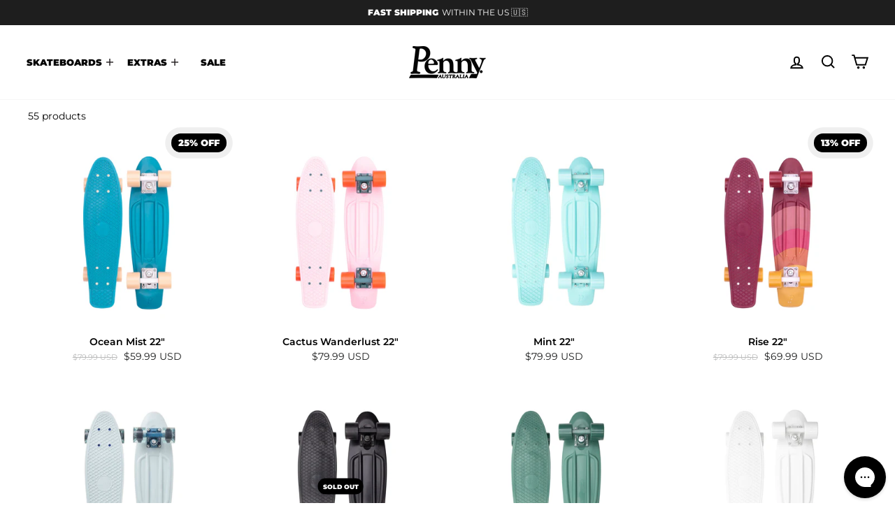

--- FILE ---
content_type: text/html; charset=utf-8
request_url: https://www.pennyskateboards.com/collections/skateboards
body_size: 49869
content:
<!doctype html>
<html class="no-js" lang="en" dir="ltr">
<head>
  <meta charset="utf-8">
  <meta http-equiv="X-UA-Compatible" content="IE=edge,chrome=1">
  <meta name="viewport" content="width=device-width,initial-scale=1">
  <meta name="theme-color" content="#000000">
  <link rel="canonical" href="https://www.pennyskateboards.com/collections/skateboards">
  <link rel="preconnect" href="https://cdn.shopify.com" crossorigin>
  <link rel="preconnect" href="https://fonts.shopifycdn.com" crossorigin>
  <link rel="dns-prefetch" href="https://productreviews.shopifycdn.com">
  <link rel="dns-prefetch" href="https://ajax.googleapis.com">
  <link rel="dns-prefetch" href="https://maps.googleapis.com">
  <link rel="dns-prefetch" href="https://maps.gstatic.com">

  <script>
  (function(g,e,o,t,a,r,ge,tl,y,s){
  g.getElementsByTagName(o)[0].insertAdjacentHTML('afterbegin','<style id="georedirect1554097211099style">body{opacity:0.0 !important;}</style>');
  s=function(){g.getElementById('georedirect1554097211099style').innerHTML='body{opacity:1.0 !important;}';};
  t=g.getElementsByTagName(o)[0];y=g.createElement(e);y.async=true;
  y.src='https://geotargetly-api-1.com/gr?id=-LbMPNNL9NrkSk3AmS7Q&refurl='+g.referrer+'&winurl='+encodeURIComponent(window.location);
  t.parentNode.insertBefore(y,t);y.onerror=function(){s()};
  georedirect1554097211099loaded=function(redirect){var to=0;if(redirect){to=5000};
  setTimeout(function(){s();},to)};
  })(document,'script','head');
  </script>

  <!-- START Bing Tracking Code -->
  <script>(function(w,d,t,r,u){var f,n,i;w[u]=w[u]||[],f=function(){var o={ti:"4044762"};o.q=w[u],w[u]=new UET(o),w[u].push("pageLoad")},n=d.createElement(t),n.src=r,n.async=1,n.onload=n.onreadystatechange=function(){var s=this.readyState;s&&s!=="loaded"&&s!=="complete"||(f(),n.onload=n.onreadystatechange=null)},i=d.getElementsByTagName(t)[0],i.parentNode.insertBefore(n,i)})(window,document,"script","//bat.bing.com/bat.js","uetq");</script><noscript><img src="//bat.bing.com/action/0?ti=4044762&Ver=2" height="0" width="0" style="display:none; visibility: hidden;" /></noscript>
  <!-- START Bing Tracking Code -->

  <!-- Global site tag (gtag.js) - Google Ads: 981701049 -->
  <script async src="https://www.googletagmanager.com/gtag/js?id=AW-981701049"></script>
  <script>
    window.dataLayer = window.dataLayer || [];
    function gtag(){dataLayer.push(arguments);}
    gtag('js', new Date());

    gtag('config', 'AW-981701049');
  </script><link rel="shortcut icon" href="//www.pennyskateboards.com/cdn/shop/files/favicon_15d06708-eb52-4808-94bd-489dfcff6ec5_32x32.png?v=1639958274" type="image/png" /><title>Skateboards
&ndash; Penny Skateboards</title>
<meta property="og:site_name" content="Penny Skateboards US">
  <meta property="og:url" content="https://www.pennyskateboards.com/collections/skateboards">
  <meta property="og:title" content="Skateboards">
  <meta property="og:type" content="website">
  <meta property="og:description" content="Penny Skateboards are built with the highest quality raw materials and fanatical attention to detail."><meta property="og:image" content="http://www.pennyskateboards.com/cdn/shop/collections/Shop-All.jpg?v=1640063674">
    <meta property="og:image:secure_url" content="https://www.pennyskateboards.com/cdn/shop/collections/Shop-All.jpg?v=1640063674">
    <meta property="og:image:width" content="1500">
    <meta property="og:image:height" content="1500"><meta name="twitter:site" content="@pennyskateboard">
  <meta name="twitter:card" content="summary_large_image">
  <meta name="twitter:title" content="Skateboards">
  <meta name="twitter:description" content="Penny Skateboards are built with the highest quality raw materials and fanatical attention to detail.">
<style data-shopify>@font-face {
  font-family: Montserrat;
  font-weight: 900;
  font-style: normal;
  font-display: swap;
  src: url("//www.pennyskateboards.com/cdn/fonts/montserrat/montserrat_n9.680ded1be351aa3bf3b3650ac5f6df485af8a07c.woff2") format("woff2"),
       url("//www.pennyskateboards.com/cdn/fonts/montserrat/montserrat_n9.0cc5aaeff26ef35c23b69a061997d78c9697a382.woff") format("woff");
}

  @font-face {
  font-family: Montserrat;
  font-weight: 400;
  font-style: normal;
  font-display: swap;
  src: url("//www.pennyskateboards.com/cdn/fonts/montserrat/montserrat_n4.81949fa0ac9fd2021e16436151e8eaa539321637.woff2") format("woff2"),
       url("//www.pennyskateboards.com/cdn/fonts/montserrat/montserrat_n4.a6c632ca7b62da89c3594789ba828388aac693fe.woff") format("woff");
}


  @font-face {
  font-family: Montserrat;
  font-weight: 600;
  font-style: normal;
  font-display: swap;
  src: url("//www.pennyskateboards.com/cdn/fonts/montserrat/montserrat_n6.1326b3e84230700ef15b3a29fb520639977513e0.woff2") format("woff2"),
       url("//www.pennyskateboards.com/cdn/fonts/montserrat/montserrat_n6.652f051080eb14192330daceed8cd53dfdc5ead9.woff") format("woff");
}

  @font-face {
  font-family: Montserrat;
  font-weight: 400;
  font-style: italic;
  font-display: swap;
  src: url("//www.pennyskateboards.com/cdn/fonts/montserrat/montserrat_i4.5a4ea298b4789e064f62a29aafc18d41f09ae59b.woff2") format("woff2"),
       url("//www.pennyskateboards.com/cdn/fonts/montserrat/montserrat_i4.072b5869c5e0ed5b9d2021e4c2af132e16681ad2.woff") format("woff");
}

  @font-face {
  font-family: Montserrat;
  font-weight: 600;
  font-style: italic;
  font-display: swap;
  src: url("//www.pennyskateboards.com/cdn/fonts/montserrat/montserrat_i6.e90155dd2f004112a61c0322d66d1f59dadfa84b.woff2") format("woff2"),
       url("//www.pennyskateboards.com/cdn/fonts/montserrat/montserrat_i6.41470518d8e9d7f1bcdd29a447c2397e5393943f.woff") format("woff");
}

</style><link href="//www.pennyskateboards.com/cdn/shop/t/96/assets/theme.css?v=93052604227621591031767842620" rel="stylesheet" type="text/css" media="all" />
  <link href="//www.pennyskateboards.com/cdn/shop/t/96/assets/penny.css?v=158780072946703350421764556117" rel="stylesheet" type="text/css" media="all" />
<style data-shopify>:root {
    --typeHeaderPrimary: Montserrat;
    --typeHeaderFallback: sans-serif;
    --typeHeaderSize: 30px;
    --typeHeaderWeight: 900;
    --typeHeaderLineHeight: 1;
    --typeHeaderSpacing: 0.0em;

    --typeBasePrimary:Montserrat;
    --typeBaseFallback:sans-serif;
    --typeBaseSize: 14px;
    --typeBaseWeight: 400;
    --typeBaseSpacing: 0.0em;
    --typeBaseLineHeight: 1.4;
    --typeBaselineHeightMinus01: 1.3;

    --typeCollectionTitle: 26px;

    --iconWeight: 5px;
    --iconLinecaps: miter;

    
        --buttonRadius: 50px;
    

    --colorGridOverlayOpacity: 0.1;
    }

    .placeholder-content {
    background-image: linear-gradient(100deg, #ffffff 40%, #f7f7f7 63%, #ffffff 79%);
    }</style><script>
    document.documentElement.className = document.documentElement.className.replace('no-js', 'js');

    window.theme = window.theme || {};
    theme.routes = {
      home: "/",
      cart: "/cart.js",
      cartPage: "/cart",
      cartAdd: "/cart/add.js",
      cartChange: "/cart/change.js",
      search: "/search",
      predictiveSearch: "/search/suggest"
    };
    theme.strings = {
      soldOut: "Sold Out",
      unavailable: "Unavailable",
      inStockLabel: "In stock, ready to ship",
      oneStockLabel: "Low stock - [count] item left",
      otherStockLabel: "Low stock - [count] items left",
      willNotShipUntil: "Ready to ship [date]",
      willBeInStockAfter: "Back in stock [date]",
      waitingForStock: "Inventory on the way",
      savePrice: "Save [saved_amount]",
      cartEmpty: "Your cart is currently empty.",
      cartTermsConfirmation: "You must agree with the terms and conditions of sales to check out",
      searchCollections: "Collections",
      searchPages: "Pages",
      searchArticles: "Articles",
      productFrom: "from ",
      maxQuantity: "You can only have [quantity] of [title] in your cart."
    };
    theme.settings = {
      cartType: "drawer",
      isCustomerTemplate: false,
      moneyFormat: "${{amount}} USD",
      saveType: "percent",
      productImageSize: "natural",
      productImageCover: false,
      predictiveSearch: true,
      predictiveSearchType: null,
      predictiveSearchVendor: false,
      predictiveSearchPrice: true,
      quickView: false,
      themeName: 'Impulse',
      themeVersion: "7.4.0"
    };
  </script>

  <script>window.performance && window.performance.mark && window.performance.mark('shopify.content_for_header.start');</script><meta id="shopify-digital-wallet" name="shopify-digital-wallet" content="/6249152581/digital_wallets/dialog">
<meta name="shopify-checkout-api-token" content="01cdeeb23fce0fd5bec71d6ba54921ef">
<meta id="in-context-paypal-metadata" data-shop-id="6249152581" data-venmo-supported="false" data-environment="production" data-locale="en_US" data-paypal-v4="true" data-currency="USD">
<link rel="alternate" type="application/atom+xml" title="Feed" href="/collections/skateboards.atom" />
<link rel="alternate" hreflang="x-default" href="https://www.pennyskateboards.com/collections/skateboards">
<link rel="alternate" hreflang="en-CA" href="https://ca.pennyskateboards.com/collections/skateboards">
<link rel="alternate" hreflang="es-MX" href="https://mx.pennyskateboards.com/collections/skateboards">
<link rel="alternate" hreflang="en-US" href="https://www.pennyskateboards.com/collections/skateboards">
<link rel="alternate" type="application/json+oembed" href="https://www.pennyskateboards.com/collections/skateboards.oembed">
<script async="async" src="/checkouts/internal/preloads.js?locale=en-US"></script>
<link rel="preconnect" href="https://shop.app" crossorigin="anonymous">
<script async="async" src="https://shop.app/checkouts/internal/preloads.js?locale=en-US&shop_id=6249152581" crossorigin="anonymous"></script>
<script id="apple-pay-shop-capabilities" type="application/json">{"shopId":6249152581,"countryCode":"US","currencyCode":"USD","merchantCapabilities":["supports3DS"],"merchantId":"gid:\/\/shopify\/Shop\/6249152581","merchantName":"Penny Skateboards US","requiredBillingContactFields":["postalAddress","email","phone"],"requiredShippingContactFields":["postalAddress","email","phone"],"shippingType":"shipping","supportedNetworks":["visa","masterCard","amex","discover","elo","jcb"],"total":{"type":"pending","label":"Penny Skateboards US","amount":"1.00"},"shopifyPaymentsEnabled":true,"supportsSubscriptions":true}</script>
<script id="shopify-features" type="application/json">{"accessToken":"01cdeeb23fce0fd5bec71d6ba54921ef","betas":["rich-media-storefront-analytics"],"domain":"www.pennyskateboards.com","predictiveSearch":true,"shopId":6249152581,"locale":"en"}</script>
<script>var Shopify = Shopify || {};
Shopify.shop = "penny-us.myshopify.com";
Shopify.locale = "en";
Shopify.currency = {"active":"USD","rate":"1.0"};
Shopify.country = "US";
Shopify.theme = {"name":"Penny - Dec 25","id":143479439429,"schema_name":"Impulse","schema_version":"7.4.0","theme_store_id":857,"role":"main"};
Shopify.theme.handle = "null";
Shopify.theme.style = {"id":null,"handle":null};
Shopify.cdnHost = "www.pennyskateboards.com/cdn";
Shopify.routes = Shopify.routes || {};
Shopify.routes.root = "/";</script>
<script type="module">!function(o){(o.Shopify=o.Shopify||{}).modules=!0}(window);</script>
<script>!function(o){function n(){var o=[];function n(){o.push(Array.prototype.slice.apply(arguments))}return n.q=o,n}var t=o.Shopify=o.Shopify||{};t.loadFeatures=n(),t.autoloadFeatures=n()}(window);</script>
<script>
  window.ShopifyPay = window.ShopifyPay || {};
  window.ShopifyPay.apiHost = "shop.app\/pay";
  window.ShopifyPay.redirectState = null;
</script>
<script id="shop-js-analytics" type="application/json">{"pageType":"collection"}</script>
<script defer="defer" async type="module" src="//www.pennyskateboards.com/cdn/shopifycloud/shop-js/modules/v2/client.init-shop-cart-sync_IZsNAliE.en.esm.js"></script>
<script defer="defer" async type="module" src="//www.pennyskateboards.com/cdn/shopifycloud/shop-js/modules/v2/chunk.common_0OUaOowp.esm.js"></script>
<script type="module">
  await import("//www.pennyskateboards.com/cdn/shopifycloud/shop-js/modules/v2/client.init-shop-cart-sync_IZsNAliE.en.esm.js");
await import("//www.pennyskateboards.com/cdn/shopifycloud/shop-js/modules/v2/chunk.common_0OUaOowp.esm.js");

  window.Shopify.SignInWithShop?.initShopCartSync?.({"fedCMEnabled":true,"windoidEnabled":true});

</script>
<script>
  window.Shopify = window.Shopify || {};
  if (!window.Shopify.featureAssets) window.Shopify.featureAssets = {};
  window.Shopify.featureAssets['shop-js'] = {"shop-cart-sync":["modules/v2/client.shop-cart-sync_DLOhI_0X.en.esm.js","modules/v2/chunk.common_0OUaOowp.esm.js"],"init-fed-cm":["modules/v2/client.init-fed-cm_C6YtU0w6.en.esm.js","modules/v2/chunk.common_0OUaOowp.esm.js"],"shop-button":["modules/v2/client.shop-button_BCMx7GTG.en.esm.js","modules/v2/chunk.common_0OUaOowp.esm.js"],"shop-cash-offers":["modules/v2/client.shop-cash-offers_BT26qb5j.en.esm.js","modules/v2/chunk.common_0OUaOowp.esm.js","modules/v2/chunk.modal_CGo_dVj3.esm.js"],"init-windoid":["modules/v2/client.init-windoid_B9PkRMql.en.esm.js","modules/v2/chunk.common_0OUaOowp.esm.js"],"init-shop-email-lookup-coordinator":["modules/v2/client.init-shop-email-lookup-coordinator_DZkqjsbU.en.esm.js","modules/v2/chunk.common_0OUaOowp.esm.js"],"shop-toast-manager":["modules/v2/client.shop-toast-manager_Di2EnuM7.en.esm.js","modules/v2/chunk.common_0OUaOowp.esm.js"],"shop-login-button":["modules/v2/client.shop-login-button_BtqW_SIO.en.esm.js","modules/v2/chunk.common_0OUaOowp.esm.js","modules/v2/chunk.modal_CGo_dVj3.esm.js"],"avatar":["modules/v2/client.avatar_BTnouDA3.en.esm.js"],"pay-button":["modules/v2/client.pay-button_CWa-C9R1.en.esm.js","modules/v2/chunk.common_0OUaOowp.esm.js"],"init-shop-cart-sync":["modules/v2/client.init-shop-cart-sync_IZsNAliE.en.esm.js","modules/v2/chunk.common_0OUaOowp.esm.js"],"init-customer-accounts":["modules/v2/client.init-customer-accounts_DenGwJTU.en.esm.js","modules/v2/client.shop-login-button_BtqW_SIO.en.esm.js","modules/v2/chunk.common_0OUaOowp.esm.js","modules/v2/chunk.modal_CGo_dVj3.esm.js"],"init-shop-for-new-customer-accounts":["modules/v2/client.init-shop-for-new-customer-accounts_JdHXxpS9.en.esm.js","modules/v2/client.shop-login-button_BtqW_SIO.en.esm.js","modules/v2/chunk.common_0OUaOowp.esm.js","modules/v2/chunk.modal_CGo_dVj3.esm.js"],"init-customer-accounts-sign-up":["modules/v2/client.init-customer-accounts-sign-up_D6__K_p8.en.esm.js","modules/v2/client.shop-login-button_BtqW_SIO.en.esm.js","modules/v2/chunk.common_0OUaOowp.esm.js","modules/v2/chunk.modal_CGo_dVj3.esm.js"],"checkout-modal":["modules/v2/client.checkout-modal_C_ZQDY6s.en.esm.js","modules/v2/chunk.common_0OUaOowp.esm.js","modules/v2/chunk.modal_CGo_dVj3.esm.js"],"shop-follow-button":["modules/v2/client.shop-follow-button_XetIsj8l.en.esm.js","modules/v2/chunk.common_0OUaOowp.esm.js","modules/v2/chunk.modal_CGo_dVj3.esm.js"],"lead-capture":["modules/v2/client.lead-capture_DvA72MRN.en.esm.js","modules/v2/chunk.common_0OUaOowp.esm.js","modules/v2/chunk.modal_CGo_dVj3.esm.js"],"shop-login":["modules/v2/client.shop-login_ClXNxyh6.en.esm.js","modules/v2/chunk.common_0OUaOowp.esm.js","modules/v2/chunk.modal_CGo_dVj3.esm.js"],"payment-terms":["modules/v2/client.payment-terms_CNlwjfZz.en.esm.js","modules/v2/chunk.common_0OUaOowp.esm.js","modules/v2/chunk.modal_CGo_dVj3.esm.js"]};
</script>
<script>(function() {
  var isLoaded = false;
  function asyncLoad() {
    if (isLoaded) return;
    isLoaded = true;
    var urls = ["https:\/\/intg.snapchat.com\/shopify\/shopify-scevent.js?id=cd64c510-b5b0-43e4-822d-29b50156b6b6\u0026shop=penny-us.myshopify.com","https:\/\/config.gorgias.chat\/bundle-loader\/01GYCC976T59DWSXC556Z3KGGN?source=shopify1click\u0026shop=penny-us.myshopify.com","https:\/\/phpstack-1080920-3781366.cloudwaysapps.com\/js\/storefront.js?shop=penny-us.myshopify.com","https:\/\/cdn.9gtb.com\/loader.js?g_cvt_id=a5f382d6-bc03-4811-8b42-23e705a98340\u0026shop=penny-us.myshopify.com"];
    for (var i = 0; i < urls.length; i++) {
      var s = document.createElement('script');
      s.type = 'text/javascript';
      s.async = true;
      s.src = urls[i];
      var x = document.getElementsByTagName('script')[0];
      x.parentNode.insertBefore(s, x);
    }
  };
  if(window.attachEvent) {
    window.attachEvent('onload', asyncLoad);
  } else {
    window.addEventListener('load', asyncLoad, false);
  }
})();</script>
<script id="__st">var __st={"a":6249152581,"offset":-28800,"reqid":"0543dc96-f42e-42d0-9a0d-a9076987363a-1768453459","pageurl":"www.pennyskateboards.com\/collections\/skateboards","u":"d4aa378b5ce2","p":"collection","rtyp":"collection","rid":86625484869};</script>
<script>window.ShopifyPaypalV4VisibilityTracking = true;</script>
<script id="captcha-bootstrap">!function(){'use strict';const t='contact',e='account',n='new_comment',o=[[t,t],['blogs',n],['comments',n],[t,'customer']],c=[[e,'customer_login'],[e,'guest_login'],[e,'recover_customer_password'],[e,'create_customer']],r=t=>t.map((([t,e])=>`form[action*='/${t}']:not([data-nocaptcha='true']) input[name='form_type'][value='${e}']`)).join(','),a=t=>()=>t?[...document.querySelectorAll(t)].map((t=>t.form)):[];function s(){const t=[...o],e=r(t);return a(e)}const i='password',u='form_key',d=['recaptcha-v3-token','g-recaptcha-response','h-captcha-response',i],f=()=>{try{return window.sessionStorage}catch{return}},m='__shopify_v',_=t=>t.elements[u];function p(t,e,n=!1){try{const o=window.sessionStorage,c=JSON.parse(o.getItem(e)),{data:r}=function(t){const{data:e,action:n}=t;return t[m]||n?{data:e,action:n}:{data:t,action:n}}(c);for(const[e,n]of Object.entries(r))t.elements[e]&&(t.elements[e].value=n);n&&o.removeItem(e)}catch(o){console.error('form repopulation failed',{error:o})}}const l='form_type',E='cptcha';function T(t){t.dataset[E]=!0}const w=window,h=w.document,L='Shopify',v='ce_forms',y='captcha';let A=!1;((t,e)=>{const n=(g='f06e6c50-85a8-45c8-87d0-21a2b65856fe',I='https://cdn.shopify.com/shopifycloud/storefront-forms-hcaptcha/ce_storefront_forms_captcha_hcaptcha.v1.5.2.iife.js',D={infoText:'Protected by hCaptcha',privacyText:'Privacy',termsText:'Terms'},(t,e,n)=>{const o=w[L][v],c=o.bindForm;if(c)return c(t,g,e,D).then(n);var r;o.q.push([[t,g,e,D],n]),r=I,A||(h.body.append(Object.assign(h.createElement('script'),{id:'captcha-provider',async:!0,src:r})),A=!0)});var g,I,D;w[L]=w[L]||{},w[L][v]=w[L][v]||{},w[L][v].q=[],w[L][y]=w[L][y]||{},w[L][y].protect=function(t,e){n(t,void 0,e),T(t)},Object.freeze(w[L][y]),function(t,e,n,w,h,L){const[v,y,A,g]=function(t,e,n){const i=e?o:[],u=t?c:[],d=[...i,...u],f=r(d),m=r(i),_=r(d.filter((([t,e])=>n.includes(e))));return[a(f),a(m),a(_),s()]}(w,h,L),I=t=>{const e=t.target;return e instanceof HTMLFormElement?e:e&&e.form},D=t=>v().includes(t);t.addEventListener('submit',(t=>{const e=I(t);if(!e)return;const n=D(e)&&!e.dataset.hcaptchaBound&&!e.dataset.recaptchaBound,o=_(e),c=g().includes(e)&&(!o||!o.value);(n||c)&&t.preventDefault(),c&&!n&&(function(t){try{if(!f())return;!function(t){const e=f();if(!e)return;const n=_(t);if(!n)return;const o=n.value;o&&e.removeItem(o)}(t);const e=Array.from(Array(32),(()=>Math.random().toString(36)[2])).join('');!function(t,e){_(t)||t.append(Object.assign(document.createElement('input'),{type:'hidden',name:u})),t.elements[u].value=e}(t,e),function(t,e){const n=f();if(!n)return;const o=[...t.querySelectorAll(`input[type='${i}']`)].map((({name:t})=>t)),c=[...d,...o],r={};for(const[a,s]of new FormData(t).entries())c.includes(a)||(r[a]=s);n.setItem(e,JSON.stringify({[m]:1,action:t.action,data:r}))}(t,e)}catch(e){console.error('failed to persist form',e)}}(e),e.submit())}));const S=(t,e)=>{t&&!t.dataset[E]&&(n(t,e.some((e=>e===t))),T(t))};for(const o of['focusin','change'])t.addEventListener(o,(t=>{const e=I(t);D(e)&&S(e,y())}));const B=e.get('form_key'),M=e.get(l),P=B&&M;t.addEventListener('DOMContentLoaded',(()=>{const t=y();if(P)for(const e of t)e.elements[l].value===M&&p(e,B);[...new Set([...A(),...v().filter((t=>'true'===t.dataset.shopifyCaptcha))])].forEach((e=>S(e,t)))}))}(h,new URLSearchParams(w.location.search),n,t,e,['guest_login'])})(!0,!0)}();</script>
<script integrity="sha256-4kQ18oKyAcykRKYeNunJcIwy7WH5gtpwJnB7kiuLZ1E=" data-source-attribution="shopify.loadfeatures" defer="defer" src="//www.pennyskateboards.com/cdn/shopifycloud/storefront/assets/storefront/load_feature-a0a9edcb.js" crossorigin="anonymous"></script>
<script crossorigin="anonymous" defer="defer" src="//www.pennyskateboards.com/cdn/shopifycloud/storefront/assets/shopify_pay/storefront-65b4c6d7.js?v=20250812"></script>
<script data-source-attribution="shopify.dynamic_checkout.dynamic.init">var Shopify=Shopify||{};Shopify.PaymentButton=Shopify.PaymentButton||{isStorefrontPortableWallets:!0,init:function(){window.Shopify.PaymentButton.init=function(){};var t=document.createElement("script");t.src="https://www.pennyskateboards.com/cdn/shopifycloud/portable-wallets/latest/portable-wallets.en.js",t.type="module",document.head.appendChild(t)}};
</script>
<script data-source-attribution="shopify.dynamic_checkout.buyer_consent">
  function portableWalletsHideBuyerConsent(e){var t=document.getElementById("shopify-buyer-consent"),n=document.getElementById("shopify-subscription-policy-button");t&&n&&(t.classList.add("hidden"),t.setAttribute("aria-hidden","true"),n.removeEventListener("click",e))}function portableWalletsShowBuyerConsent(e){var t=document.getElementById("shopify-buyer-consent"),n=document.getElementById("shopify-subscription-policy-button");t&&n&&(t.classList.remove("hidden"),t.removeAttribute("aria-hidden"),n.addEventListener("click",e))}window.Shopify?.PaymentButton&&(window.Shopify.PaymentButton.hideBuyerConsent=portableWalletsHideBuyerConsent,window.Shopify.PaymentButton.showBuyerConsent=portableWalletsShowBuyerConsent);
</script>
<script data-source-attribution="shopify.dynamic_checkout.cart.bootstrap">document.addEventListener("DOMContentLoaded",(function(){function t(){return document.querySelector("shopify-accelerated-checkout-cart, shopify-accelerated-checkout")}if(t())Shopify.PaymentButton.init();else{new MutationObserver((function(e,n){t()&&(Shopify.PaymentButton.init(),n.disconnect())})).observe(document.body,{childList:!0,subtree:!0})}}));
</script>
<link id="shopify-accelerated-checkout-styles" rel="stylesheet" media="screen" href="https://www.pennyskateboards.com/cdn/shopifycloud/portable-wallets/latest/accelerated-checkout-backwards-compat.css" crossorigin="anonymous">
<style id="shopify-accelerated-checkout-cart">
        #shopify-buyer-consent {
  margin-top: 1em;
  display: inline-block;
  width: 100%;
}

#shopify-buyer-consent.hidden {
  display: none;
}

#shopify-subscription-policy-button {
  background: none;
  border: none;
  padding: 0;
  text-decoration: underline;
  font-size: inherit;
  cursor: pointer;
}

#shopify-subscription-policy-button::before {
  box-shadow: none;
}

      </style>

<script>window.performance && window.performance.mark && window.performance.mark('shopify.content_for_header.end');</script>

  <script src="//www.pennyskateboards.com/cdn/shop/t/96/assets/vendor-scripts-v11.js" defer="defer"></script><link rel="stylesheet" href="//www.pennyskateboards.com/cdn/shop/t/96/assets/country-flags.css"><script src="//www.pennyskateboards.com/cdn/shop/t/96/assets/theme.js?v=66447858802808184731764556117" defer="defer"></script>
  <script src="//www.pennyskateboards.com/cdn/shop/t/96/assets/penny.js?v=17053654520659943571764556117" defer="defer"></script>
<!-- BEGIN app block: shopify://apps/candy-rack/blocks/head/cb9c657f-334f-4905-80c2-f69cca01460c --><script src="https://candyrack.ds-cdn.com/static/main.js?shop=penny-us.myshopify.com" async></script>


  <!-- BEGIN app snippet: inject-slider-cart --><div id="candyrack-slider-cart"></div>









<script>

  const STOREFRONT_API_VERSION = '2025-10';

  const fetchSlideCartOffers = async (storefrontToken) => {
    try {
      const query = `
      query GetSlideCartOffers {
        shop {
          metafield(namespace: "$app:candyrack", key: "slide_cart_offers") {
            value
          }
        }
      }
    `;

      const response = await fetch(`/api/${STOREFRONT_API_VERSION}/graphql.json`, {
        method: 'POST',
        headers: {
          'Content-Type': 'application/json',
          'X-Shopify-Storefront-Access-Token': storefrontToken
        },
        body: JSON.stringify({
          query: query
        })
      });

      const result = await response.json();

      if (result.data?.shop?.metafield?.value) {
        return JSON.parse(result.data.shop.metafield.value);
      }

      return null;
    } catch (error) {
      console.warn('Failed to fetch slide cart offers:', error);
      return null;
    }
  }

  const initializeCandyrackSliderCart = async () => {
    // Preview
    const urlParams = new URLSearchParams(window.location.search);
    const storageKey = 'candyrack-slider-cart-preview';

    if (urlParams.has('candyrack-slider-cart-preview') && urlParams.get('candyrack-slider-cart-preview') === 'true') {
      window.sessionStorage.setItem(storageKey, 'true');
    }



    window.SliderCartData = {
      currency_format: '${{amount}} USD',
      offers: [],
      settings: {},
      storefront_access_token: '',
      enabled: false,
      custom_wording_metaobject_id: null,
      failed: false,
      isCartPage: false,
    }

    const dataScriptTag = document.querySelector('#candyrack-slider-cart-data');
    let data = {};
    if(dataScriptTag) {
      try {
        data = dataScriptTag.textContent ? JSON.parse(dataScriptTag.textContent) : {};
        
        
        
        
        

        const isCartPage = "drawer" === "page";

        let sliderCartSettingsMetaobject = {}
        
        sliderCartSettingsMetaobject = {"empty_cart_button_label":"Continue shopping","empty_cart_title":"Your cart is empty","footer_text":"Taxes and shipping calculated at checkout","offer_button_label":"Add","offer_title":"Get extras for your product","primary_button_label":"Checkout","secondary_button_label":"Continue shopping","subtotal_title":"Subtotal","top_bar_title":"Cart ({{item_quantity}})","version":4};
        



        const storefrontApiToken = data?.storefront_access_token

        if(!storefrontApiToken) {
          throw new Error("Storefront API token is not set.");
        }

        const metafieldData = await fetchSlideCartOffers(storefrontApiToken) || data

        window.SliderCartData = {
          ...window.SliderCartData,
          offers: metafieldData?.offers,
          settings: {...metafieldData?.settings, ...sliderCartSettingsMetaobject},
          storefront_access_token: storefrontApiToken,
          enabled: metafieldData?.enabled,
          custom_wording_metaobject_id: metafieldData?.custom_wording_metaobject_id,
          failed: false,
          isCartPage,
        }
      } catch (error) {
        window.SliderCartData = {...window.SliderCartData, failed: true, error: error};
        console.error("Candy Rack Slider Cart failed parsing data",error);
      }
    }


    if(Object.keys(data).length === 0){
      window.SliderCartData = {...window.SliderCartData, failed: false, enabled: false};
    }

    const calculateCornerRadius = (element, value) => {
      if (value === 0) return 0;
      const radiusMap = {
        button: { 20: 4, 40: 8, 60: 12, 80: 16, 100: 99999 },
        image: { 20: 4, 40: 8, 60: 8, 80: 8, 100: 8 },
        input: { 20: 4, 40: 8, 60: 12, 80: 16, 100: 99999 }
      };
      return radiusMap[element]?.[value] || 0;
    }


    const getLineHeightOffset = (fontSize) => {
      if (fontSize === 16) return 4;
      if (fontSize === 18) return 5;
      return 6; // for 20px, 14px, 12px, 10px
    };

    const generalStyles = `
:root {
   --cr-slider-cart-desktop-cart-width: ${window.SliderCartData.settings.desktop_cart_width}px;
   --cr-slider-cart-background-color: ${window.SliderCartData.settings.background_color};
   --cr-slider-cart-text-color: ${window.SliderCartData.settings.text_color};
   --cr-slider-cart-error-message-color: ${window.SliderCartData.settings.error_message_color};
   --cr-slider-cart-corner-radius-button: ${calculateCornerRadius("button",window.SliderCartData.settings.corner_radius)}px;
   --cr-slider-cart-corner-radius-image: ${calculateCornerRadius("image",window.SliderCartData.settings.corner_radius)}px;
   --cr-slider-cart-corner-radius-input: ${calculateCornerRadius("input",window.SliderCartData.settings.corner_radius)}px;
   --cr-slider-cart-top-bar-font-size: ${window.SliderCartData.settings.top_bar_font_size}px;
   --cr-slider-cart-top-bar-line-height: ${window.SliderCartData.settings.top_bar_font_size + getLineHeightOffset(window.SliderCartData.settings.top_bar_font_size)}px;
   --cr-slider-cart-image-width: ${window.SliderCartData.settings.image_width}px;
   --cr-slider-cart-empty-cart-font-size: ${window.SliderCartData.settings.empty_cart_font_size}px;
   --cr-slider-cart-empty-cart-line-height: ${window.SliderCartData.settings.empty_cart_font_size + getLineHeightOffset(window.SliderCartData.settings.empty_cart_font_size)}px;
   --cr-slider-cart-product-name-font-size: ${window.SliderCartData.settings.product_name_font_size}px;
   --cr-slider-cart-product-name-line-height: ${window.SliderCartData.settings.product_name_font_size + getLineHeightOffset(window.SliderCartData.settings.product_name_font_size)}px;
   --cr-slider-cart-variant-price-font-size: ${window.SliderCartData.settings.variant_price_font_size}px;
   --cr-slider-cart-variant-price-line-height: ${window.SliderCartData.settings.variant_price_font_size + getLineHeightOffset(window.SliderCartData.settings.variant_price_font_size)}px;
   --cr-slider-cart-checkout-bg-color: ${window.SliderCartData.settings.checkout_bg_color};
   --cr-slider-cart-subtotal-font-size: ${window.SliderCartData.settings.subtotal_font_size}px;
   --cr-slider-cart-subtotal-line-height: ${window.SliderCartData.settings.subtotal_font_size + getLineHeightOffset(window.SliderCartData.settings.subtotal_font_size)}px;
   --cr-slider-cart-primary-button-font-size: ${window.SliderCartData.settings.primary_button_font_size}px;
   --cr-slider-cart-primary-button-line-height: ${window.SliderCartData.settings.primary_button_font_size + getLineHeightOffset(window.SliderCartData.settings.primary_button_font_size)}px;
   --cr-slider-cart-primary-button-bg-color: ${window.SliderCartData.settings.primary_button_bg_color};
   --cr-slider-cart-primary-button-bg-hover-color: ${window.SliderCartData.settings.primary_button_bg_hover_color};
   --cr-slider-cart-primary-button-text-color: ${window.SliderCartData.settings.primary_button_text_color};
   --cr-slider-cart-primary-button-text-hover-color: ${window.SliderCartData.settings.primary_button_text_hover_color};
   --cr-slider-cart-primary-button-border-width: ${window.SliderCartData.settings.primary_button_border_width}px;
   --cr-slider-cart-primary-button-border-color: ${window.SliderCartData.settings.primary_button_border_color};
   --cr-slider-cart-primary-button-border-hover-color: ${window.SliderCartData.settings.primary_button_border_hover_color};
   --cr-slider-cart-secondary-button-bg-color: ${window.SliderCartData.settings.secondary_button_bg_color};
   --cr-slider-cart-secondary-button-bg-hover-color: ${window.SliderCartData.settings.secondary_button_bg_hover_color};
   --cr-slider-cart-secondary-button-text-color: ${window.SliderCartData.settings.secondary_button_text_color};
   --cr-slider-cart-secondary-button-text-hover-color: ${window.SliderCartData.settings.secondary_button_text_hover_color};
   --cr-slider-cart-secondary-button-border-width: ${window.SliderCartData.settings.secondary_button_border_width}px;
   --cr-slider-cart-secondary-button-border-color: ${window.SliderCartData.settings.secondary_button_border_color};
   --cr-slider-cart-secondary-button-border-hover-color: ${window.SliderCartData.settings.secondary_button_border_hover_color};
   --cr-slider-cart-secondary-button-text-link-color: ${window.SliderCartData.settings.secondary_button_text_link_color};
   --cr-slider-cart-offer-bg-color: ${window.SliderCartData.settings.offer_background_color};
   --cr-slider-cart-offers-title-font-size: ${window.SliderCartData.settings.offer_title_font_size}px;
   --cr-slider-cart-offers-title-line-height: ${window.SliderCartData.settings.offer_title_font_size + getLineHeightOffset(window.SliderCartData.settings.offer_title_font_size)}px;
   --cr-slider-cart-offer-subtitle-font-size: ${window.SliderCartData.settings.offer_subtitle_font_size}px;
   --cr-slider-cart-offer-subtitle-line-height: ${window.SliderCartData.settings.offer_subtitle_font_size + getLineHeightOffset(window.SliderCartData.settings.offer_subtitle_font_size)}px;
   --cr-slider-cart-offer-badge-font-size: ${window.SliderCartData.settings.offer_badge_font_size}px;
   --cr-slider-cart-offer-badge-line-height: ${window.SliderCartData.settings.offer_badge_font_size + getLineHeightOffset(window.SliderCartData.settings.offer_badge_font_size)}px;
   --cr-slider-cart-offer-image-width: ${window.SliderCartData.settings.offer_image_width}px;
   --cr-slider-cart-offer-product-name-font-size: ${window.SliderCartData.settings.offer_product_name_font_size}px;
   --cr-slider-cart-offer-product-name-line-height: ${window.SliderCartData.settings.offer_product_name_font_size + getLineHeightOffset(window.SliderCartData.settings.offer_product_name_font_size)}px;
   --cr-slider-cart-offer-price-font-size: ${window.SliderCartData.settings.offer_price_and_description_font_size}px;
   --cr-slider-cart-offer-price-line-height: ${window.SliderCartData.settings.offer_price_and_description_font_size + getLineHeightOffset(window.SliderCartData.settings.offer_price_and_description_font_size)}px;
   --cr-slider-cart-offer-button-font-size: ${window.SliderCartData.settings.offer_button_font_size}px;
   --cr-slider-cart-offer-button-line-height: ${window.SliderCartData.settings.offer_button_font_size + getLineHeightOffset(window.SliderCartData.settings.offer_button_font_size)}px;
   --cr-slider-cart-offer-button-bg-color: ${window.SliderCartData.settings.offer_button_bg_color};
   --cr-slider-cart-offer-button-bg-hover-color: ${window.SliderCartData.settings.offer_button_bg_hover_color};
   --cr-slider-cart-offer-button-text-color: ${window.SliderCartData.settings.offer_button_text_color};
   --cr-slider-cart-offer-button-text-hover-color: ${window.SliderCartData.settings.offer_button_text_hover_color};
   --cr-slider-cart-offer-button-border-width: ${window.SliderCartData.settings.offer_button_border_width}px;
   --cr-slider-cart-offer-button-border-color: ${window.SliderCartData.settings.offer_button_border_color};
   --cr-slider-cart-offer-button-border-hover-color: ${window.SliderCartData.settings.offer_button_border_hover_color};
}`;
    if (window.SliderCartData.enabled || window.sessionStorage.getItem(storageKey) === 'true') {
      const script = document.createElement('script');
      script.type = 'module';
      script.async = true;
      script.src = "https://cdn.shopify.com/extensions/019bbd2d-7981-7a4b-b396-d2ae14464a01/candyrack-377/assets/candyrack-slider-cart.js";

document.head.appendChild(script);

const style = document.createElement('style');
style.type = 'text/css';
style.textContent = generalStyles;
document.head.appendChild(style);

const customStyle = document.createElement('style');
customStyle.type = 'text/css';
customStyle.textContent = window.SliderCartData.settings.custom_css
document.head.appendChild(customStyle);
}
}


initializeCandyrackSliderCart()


</script>

<link rel="stylesheet" href="https://cdn.shopify.com/extensions/019bbd2d-7981-7a4b-b396-d2ae14464a01/candyrack-377/assets/index.css">
<!-- END app snippet -->




<!-- END app block --><!-- BEGIN app block: shopify://apps/simprosys-google-shopping-feed/blocks/core_settings_block/1f0b859e-9fa6-4007-97e8-4513aff5ff3b --><!-- BEGIN: GSF App Core Tags & Scripts by Simprosys Google Shopping Feed -->









<!-- END: GSF App Core Tags & Scripts by Simprosys Google Shopping Feed -->
<!-- END app block --><!-- BEGIN app block: shopify://apps/judge-me-reviews/blocks/judgeme_core/61ccd3b1-a9f2-4160-9fe9-4fec8413e5d8 --><!-- Start of Judge.me Core -->






<link rel="dns-prefetch" href="https://cdnwidget.judge.me">
<link rel="dns-prefetch" href="https://cdn.judge.me">
<link rel="dns-prefetch" href="https://cdn1.judge.me">
<link rel="dns-prefetch" href="https://api.judge.me">

<script data-cfasync='false' class='jdgm-settings-script'>window.jdgmSettings={"pagination":5,"disable_web_reviews":false,"badge_no_review_text":"No reviews","badge_n_reviews_text":"{{ n }} review/reviews","hide_badge_preview_if_no_reviews":true,"badge_hide_text":false,"enforce_center_preview_badge":false,"widget_title":"Customer Reviews","widget_open_form_text":"Write a review","widget_close_form_text":"Cancel review","widget_refresh_page_text":"Refresh page","widget_summary_text":"Based on {{ number_of_reviews }} review/reviews","widget_no_review_text":"Be the first to write a review","widget_name_field_text":"Display name","widget_verified_name_field_text":"Verified Name (public)","widget_name_placeholder_text":"Display name","widget_required_field_error_text":"This field is required.","widget_email_field_text":"Email address","widget_verified_email_field_text":"Verified Email (private, can not be edited)","widget_email_placeholder_text":"Your email address","widget_email_field_error_text":"Please enter a valid email address.","widget_rating_field_text":"Rating","widget_review_title_field_text":"Review Title","widget_review_title_placeholder_text":"Give your review a title","widget_review_body_field_text":"Review content","widget_review_body_placeholder_text":"Start writing here...","widget_pictures_field_text":"Picture/Video (optional)","widget_submit_review_text":"Submit Review","widget_submit_verified_review_text":"Submit Verified Review","widget_submit_success_msg_with_auto_publish":"Thank you! Please refresh the page in a few moments to see your review. You can remove or edit your review by logging into \u003ca href='https://judge.me/login' target='_blank' rel='nofollow noopener'\u003eJudge.me\u003c/a\u003e","widget_submit_success_msg_no_auto_publish":"Thank you! Your review will be published as soon as it is approved by the shop admin. You can remove or edit your review by logging into \u003ca href='https://judge.me/login' target='_blank' rel='nofollow noopener'\u003eJudge.me\u003c/a\u003e","widget_show_default_reviews_out_of_total_text":"Showing {{ n_reviews_shown }} out of {{ n_reviews }} reviews.","widget_show_all_link_text":"Show all","widget_show_less_link_text":"Show less","widget_author_said_text":"{{ reviewer_name }} said:","widget_days_text":"{{ n }} days ago","widget_weeks_text":"{{ n }} week/weeks ago","widget_months_text":"{{ n }} month/months ago","widget_years_text":"{{ n }} year/years ago","widget_yesterday_text":"Yesterday","widget_today_text":"Today","widget_replied_text":"\u003e\u003e {{ shop_name }} replied:","widget_read_more_text":"Read more","widget_reviewer_name_as_initial":"","widget_rating_filter_color":"#fbcd0a","widget_rating_filter_see_all_text":"See all reviews","widget_sorting_most_recent_text":"Most Recent","widget_sorting_highest_rating_text":"Highest Rating","widget_sorting_lowest_rating_text":"Lowest Rating","widget_sorting_with_pictures_text":"Only Pictures","widget_sorting_most_helpful_text":"Most Helpful","widget_open_question_form_text":"Ask a question","widget_reviews_subtab_text":"Reviews","widget_questions_subtab_text":"Questions","widget_question_label_text":"Question","widget_answer_label_text":"Answer","widget_question_placeholder_text":"Write your question here","widget_submit_question_text":"Submit Question","widget_question_submit_success_text":"Thank you for your question! We will notify you once it gets answered.","verified_badge_text":"Verified","verified_badge_bg_color":"","verified_badge_text_color":"","verified_badge_placement":"left-of-reviewer-name","widget_review_max_height":"","widget_hide_border":false,"widget_social_share":false,"widget_thumb":false,"widget_review_location_show":false,"widget_location_format":"","all_reviews_include_out_of_store_products":true,"all_reviews_out_of_store_text":"(out of store)","all_reviews_pagination":100,"all_reviews_product_name_prefix_text":"about","enable_review_pictures":true,"enable_question_anwser":false,"widget_theme":"default","review_date_format":"mm/dd/yyyy","default_sort_method":"most-recent","widget_product_reviews_subtab_text":"Product Reviews","widget_shop_reviews_subtab_text":"Shop Reviews","widget_other_products_reviews_text":"Reviews for other products","widget_store_reviews_subtab_text":"Store reviews","widget_no_store_reviews_text":"This store hasn't received any reviews yet","widget_web_restriction_product_reviews_text":"This product hasn't received any reviews yet","widget_no_items_text":"No items found","widget_show_more_text":"Show more","widget_write_a_store_review_text":"Write a Store Review","widget_other_languages_heading":"Reviews in Other Languages","widget_translate_review_text":"Translate review to {{ language }}","widget_translating_review_text":"Translating...","widget_show_original_translation_text":"Show original ({{ language }})","widget_translate_review_failed_text":"Review couldn't be translated.","widget_translate_review_retry_text":"Retry","widget_translate_review_try_again_later_text":"Try again later","show_product_url_for_grouped_product":false,"widget_sorting_pictures_first_text":"Pictures First","show_pictures_on_all_rev_page_mobile":false,"show_pictures_on_all_rev_page_desktop":false,"floating_tab_hide_mobile_install_preference":false,"floating_tab_button_name":"★ Reviews","floating_tab_title":"Let customers speak for us","floating_tab_button_color":"","floating_tab_button_background_color":"","floating_tab_url":"","floating_tab_url_enabled":false,"floating_tab_tab_style":"text","all_reviews_text_badge_text":"Customers rate us {{ shop.metafields.judgeme.all_reviews_rating | round: 1 }}/5 based on {{ shop.metafields.judgeme.all_reviews_count }} reviews.","all_reviews_text_badge_text_branded_style":"{{ shop.metafields.judgeme.all_reviews_rating | round: 1 }} out of 5 stars based on {{ shop.metafields.judgeme.all_reviews_count }} reviews","is_all_reviews_text_badge_a_link":false,"show_stars_for_all_reviews_text_badge":false,"all_reviews_text_badge_url":"","all_reviews_text_style":"branded","all_reviews_text_color_style":"judgeme_brand_color","all_reviews_text_color":"#108474","all_reviews_text_show_jm_brand":false,"featured_carousel_show_header":true,"featured_carousel_title":"Let customers speak for us","testimonials_carousel_title":"Customers are saying","videos_carousel_title":"Real customer stories","cards_carousel_title":"Customers are saying","featured_carousel_count_text":"from {{ n }} reviews","featured_carousel_add_link_to_all_reviews_page":false,"featured_carousel_url":"","featured_carousel_show_images":true,"featured_carousel_autoslide_interval":5,"featured_carousel_arrows_on_the_sides":false,"featured_carousel_height":250,"featured_carousel_width":80,"featured_carousel_image_size":0,"featured_carousel_image_height":250,"featured_carousel_arrow_color":"#eeeeee","verified_count_badge_style":"branded","verified_count_badge_orientation":"horizontal","verified_count_badge_color_style":"judgeme_brand_color","verified_count_badge_color":"#108474","is_verified_count_badge_a_link":false,"verified_count_badge_url":"","verified_count_badge_show_jm_brand":true,"widget_rating_preset_default":5,"widget_first_sub_tab":"product-reviews","widget_show_histogram":true,"widget_histogram_use_custom_color":false,"widget_pagination_use_custom_color":false,"widget_star_use_custom_color":false,"widget_verified_badge_use_custom_color":false,"widget_write_review_use_custom_color":false,"picture_reminder_submit_button":"Upload Pictures","enable_review_videos":false,"mute_video_by_default":false,"widget_sorting_videos_first_text":"Videos First","widget_review_pending_text":"Pending","featured_carousel_items_for_large_screen":3,"social_share_options_order":"Facebook,Twitter","remove_microdata_snippet":true,"disable_json_ld":false,"enable_json_ld_products":false,"preview_badge_show_question_text":false,"preview_badge_no_question_text":"No questions","preview_badge_n_question_text":"{{ number_of_questions }} question/questions","qa_badge_show_icon":false,"qa_badge_position":"same-row","remove_judgeme_branding":true,"widget_add_search_bar":false,"widget_search_bar_placeholder":"Search","widget_sorting_verified_only_text":"Verified only","featured_carousel_theme":"default","featured_carousel_show_rating":true,"featured_carousel_show_title":true,"featured_carousel_show_body":true,"featured_carousel_show_date":false,"featured_carousel_show_reviewer":true,"featured_carousel_show_product":false,"featured_carousel_header_background_color":"#108474","featured_carousel_header_text_color":"#ffffff","featured_carousel_name_product_separator":"reviewed","featured_carousel_full_star_background":"#108474","featured_carousel_empty_star_background":"#dadada","featured_carousel_vertical_theme_background":"#f9fafb","featured_carousel_verified_badge_enable":true,"featured_carousel_verified_badge_color":"#108474","featured_carousel_border_style":"round","featured_carousel_review_line_length_limit":3,"featured_carousel_more_reviews_button_text":"Read more reviews","featured_carousel_view_product_button_text":"View product","all_reviews_page_load_reviews_on":"scroll","all_reviews_page_load_more_text":"Load More Reviews","disable_fb_tab_reviews":false,"enable_ajax_cdn_cache":false,"widget_advanced_speed_features":5,"widget_public_name_text":"displayed publicly like","default_reviewer_name":"John Smith","default_reviewer_name_has_non_latin":true,"widget_reviewer_anonymous":"Anonymous","medals_widget_title":"Judge.me Review Medals","medals_widget_background_color":"#f9fafb","medals_widget_position":"footer_all_pages","medals_widget_border_color":"#f9fafb","medals_widget_verified_text_position":"left","medals_widget_use_monochromatic_version":false,"medals_widget_elements_color":"#108474","show_reviewer_avatar":true,"widget_invalid_yt_video_url_error_text":"Not a YouTube video URL","widget_max_length_field_error_text":"Please enter no more than {0} characters.","widget_show_country_flag":false,"widget_show_collected_via_shop_app":true,"widget_verified_by_shop_badge_style":"light","widget_verified_by_shop_text":"Verified by Shop","widget_show_photo_gallery":false,"widget_load_with_code_splitting":true,"widget_ugc_install_preference":false,"widget_ugc_title":"Made by us, Shared by you","widget_ugc_subtitle":"Tag us to see your picture featured in our page","widget_ugc_arrows_color":"#ffffff","widget_ugc_primary_button_text":"Buy Now","widget_ugc_primary_button_background_color":"#108474","widget_ugc_primary_button_text_color":"#ffffff","widget_ugc_primary_button_border_width":"0","widget_ugc_primary_button_border_style":"none","widget_ugc_primary_button_border_color":"#108474","widget_ugc_primary_button_border_radius":"25","widget_ugc_secondary_button_text":"Load More","widget_ugc_secondary_button_background_color":"#ffffff","widget_ugc_secondary_button_text_color":"#108474","widget_ugc_secondary_button_border_width":"2","widget_ugc_secondary_button_border_style":"solid","widget_ugc_secondary_button_border_color":"#108474","widget_ugc_secondary_button_border_radius":"25","widget_ugc_reviews_button_text":"View Reviews","widget_ugc_reviews_button_background_color":"#ffffff","widget_ugc_reviews_button_text_color":"#108474","widget_ugc_reviews_button_border_width":"2","widget_ugc_reviews_button_border_style":"solid","widget_ugc_reviews_button_border_color":"#108474","widget_ugc_reviews_button_border_radius":"25","widget_ugc_reviews_button_link_to":"judgeme-reviews-page","widget_ugc_show_post_date":true,"widget_ugc_max_width":"800","widget_rating_metafield_value_type":true,"widget_primary_color":"#F4BB4C","widget_enable_secondary_color":false,"widget_secondary_color":"#edf5f5","widget_summary_average_rating_text":"{{ average_rating }} out of 5","widget_media_grid_title":"Customer photos \u0026 videos","widget_media_grid_see_more_text":"See more","widget_round_style":false,"widget_show_product_medals":true,"widget_verified_by_judgeme_text":"Verified by Judge.me","widget_show_store_medals":true,"widget_verified_by_judgeme_text_in_store_medals":"Verified by Judge.me","widget_media_field_exceed_quantity_message":"Sorry, we can only accept {{ max_media }} for one review.","widget_media_field_exceed_limit_message":"{{ file_name }} is too large, please select a {{ media_type }} less than {{ size_limit }}MB.","widget_review_submitted_text":"Review Submitted!","widget_question_submitted_text":"Question Submitted!","widget_close_form_text_question":"Cancel","widget_write_your_answer_here_text":"Write your answer here","widget_enabled_branded_link":true,"widget_show_collected_by_judgeme":false,"widget_reviewer_name_color":"","widget_write_review_text_color":"","widget_write_review_bg_color":"","widget_collected_by_judgeme_text":"collected by Judge.me","widget_pagination_type":"standard","widget_load_more_text":"Load More","widget_load_more_color":"#108474","widget_full_review_text":"Full Review","widget_read_more_reviews_text":"Read More Reviews","widget_read_questions_text":"Read Questions","widget_questions_and_answers_text":"Questions \u0026 Answers","widget_verified_by_text":"Verified by","widget_verified_text":"Verified","widget_number_of_reviews_text":"{{ number_of_reviews }} reviews","widget_back_button_text":"Back","widget_next_button_text":"Next","widget_custom_forms_filter_button":"Filters","custom_forms_style":"horizontal","widget_show_review_information":false,"how_reviews_are_collected":"How reviews are collected?","widget_show_review_keywords":false,"widget_gdpr_statement":"How we use your data: We'll only contact you about the review you left, and only if necessary. By submitting your review, you agree to Judge.me's \u003ca href='https://judge.me/terms' target='_blank' rel='nofollow noopener'\u003eterms\u003c/a\u003e, \u003ca href='https://judge.me/privacy' target='_blank' rel='nofollow noopener'\u003eprivacy\u003c/a\u003e and \u003ca href='https://judge.me/content-policy' target='_blank' rel='nofollow noopener'\u003econtent\u003c/a\u003e policies.","widget_multilingual_sorting_enabled":false,"widget_translate_review_content_enabled":false,"widget_translate_review_content_method":"manual","popup_widget_review_selection":"automatically_with_pictures","popup_widget_round_border_style":true,"popup_widget_show_title":true,"popup_widget_show_body":true,"popup_widget_show_reviewer":false,"popup_widget_show_product":true,"popup_widget_show_pictures":true,"popup_widget_use_review_picture":true,"popup_widget_show_on_home_page":true,"popup_widget_show_on_product_page":true,"popup_widget_show_on_collection_page":true,"popup_widget_show_on_cart_page":true,"popup_widget_position":"bottom_left","popup_widget_first_review_delay":5,"popup_widget_duration":5,"popup_widget_interval":5,"popup_widget_review_count":5,"popup_widget_hide_on_mobile":true,"review_snippet_widget_round_border_style":true,"review_snippet_widget_card_color":"#FFFFFF","review_snippet_widget_slider_arrows_background_color":"#FFFFFF","review_snippet_widget_slider_arrows_color":"#000000","review_snippet_widget_star_color":"#108474","show_product_variant":false,"all_reviews_product_variant_label_text":"Variant: ","widget_show_verified_branding":true,"widget_ai_summary_title":"Customers say","widget_ai_summary_disclaimer":"AI-powered review summary based on recent customer reviews","widget_show_ai_summary":false,"widget_show_ai_summary_bg":false,"widget_show_review_title_input":true,"redirect_reviewers_invited_via_email":"external_form","request_store_review_after_product_review":false,"request_review_other_products_in_order":false,"review_form_color_scheme":"default","review_form_corner_style":"square","review_form_star_color":{},"review_form_text_color":"#333333","review_form_background_color":"#ffffff","review_form_field_background_color":"#fafafa","review_form_button_color":{},"review_form_button_text_color":"#ffffff","review_form_modal_overlay_color":"#000000","review_content_screen_title_text":"How would you rate this product?","review_content_introduction_text":"We would love it if you would share a bit about your experience.","store_review_form_title_text":"How would you rate this store?","store_review_form_introduction_text":"We would love it if you would share a bit about your experience.","show_review_guidance_text":true,"one_star_review_guidance_text":"Poor","five_star_review_guidance_text":"Great","customer_information_screen_title_text":"About you","customer_information_introduction_text":"Please tell us more about you.","custom_questions_screen_title_text":"Your experience in more detail","custom_questions_introduction_text":"Here are a few questions to help us understand more about your experience.","review_submitted_screen_title_text":"Thanks for your review!","review_submitted_screen_thank_you_text":"We are processing it and it will appear on the store soon.","review_submitted_screen_email_verification_text":"Please confirm your email by clicking the link we just sent you. This helps us keep reviews authentic.","review_submitted_request_store_review_text":"Would you like to share your experience of shopping with us?","review_submitted_review_other_products_text":"Would you like to review these products?","store_review_screen_title_text":"Would you like to share your experience of shopping with us?","store_review_introduction_text":"We value your feedback and use it to improve. Please share any thoughts or suggestions you have.","reviewer_media_screen_title_picture_text":"Share a picture","reviewer_media_introduction_picture_text":"Upload a photo to support your review.","reviewer_media_screen_title_video_text":"Share a video","reviewer_media_introduction_video_text":"Upload a video to support your review.","reviewer_media_screen_title_picture_or_video_text":"Share a picture or video","reviewer_media_introduction_picture_or_video_text":"Upload a photo or video to support your review.","reviewer_media_youtube_url_text":"Paste your Youtube URL here","advanced_settings_next_step_button_text":"Next","advanced_settings_close_review_button_text":"Close","modal_write_review_flow":false,"write_review_flow_required_text":"Required","write_review_flow_privacy_message_text":"We respect your privacy.","write_review_flow_anonymous_text":"Post review as anonymous","write_review_flow_visibility_text":"This won't be visible to other customers.","write_review_flow_multiple_selection_help_text":"Select as many as you like","write_review_flow_single_selection_help_text":"Select one option","write_review_flow_required_field_error_text":"This field is required","write_review_flow_invalid_email_error_text":"Please enter a valid email address","write_review_flow_max_length_error_text":"Max. {{ max_length }} characters.","write_review_flow_media_upload_text":"\u003cb\u003eClick to upload\u003c/b\u003e or drag and drop","write_review_flow_gdpr_statement":"We'll only contact you about your review if necessary. By submitting your review, you agree to our \u003ca href='https://judge.me/terms' target='_blank' rel='nofollow noopener'\u003eterms and conditions\u003c/a\u003e and \u003ca href='https://judge.me/privacy' target='_blank' rel='nofollow noopener'\u003eprivacy policy\u003c/a\u003e.","rating_only_reviews_enabled":false,"show_negative_reviews_help_screen":false,"new_review_flow_help_screen_rating_threshold":3,"negative_review_resolution_screen_title_text":"Tell us more","negative_review_resolution_text":"Your experience matters to us. If there were issues with your purchase, we're here to help. Feel free to reach out to us, we'd love the opportunity to make things right.","negative_review_resolution_button_text":"Contact us","negative_review_resolution_proceed_with_review_text":"Leave a review","negative_review_resolution_subject":"Issue with purchase from {{ shop_name }}.{{ order_name }}","preview_badge_collection_page_install_status":false,"widget_review_custom_css":"","preview_badge_custom_css":"","preview_badge_stars_count":"5-stars","featured_carousel_custom_css":"","floating_tab_custom_css":"","all_reviews_widget_custom_css":"","medals_widget_custom_css":"","verified_badge_custom_css":"","all_reviews_text_custom_css":"","transparency_badges_collected_via_store_invite":false,"transparency_badges_from_another_provider":false,"transparency_badges_collected_from_store_visitor":false,"transparency_badges_collected_by_verified_review_provider":false,"transparency_badges_earned_reward":false,"transparency_badges_collected_via_store_invite_text":"Review collected via store invitation","transparency_badges_from_another_provider_text":"Review collected from another provider","transparency_badges_collected_from_store_visitor_text":"Review collected from a store visitor","transparency_badges_written_in_google_text":"Review written in Google","transparency_badges_written_in_etsy_text":"Review written in Etsy","transparency_badges_written_in_shop_app_text":"Review written in Shop App","transparency_badges_earned_reward_text":"Review earned a reward for future purchase","product_review_widget_per_page":10,"widget_store_review_label_text":"Review about the store","checkout_comment_extension_title_on_product_page":"Customer Comments","checkout_comment_extension_num_latest_comment_show":5,"checkout_comment_extension_format":"name_and_timestamp","checkout_comment_customer_name":"last_initial","checkout_comment_comment_notification":true,"preview_badge_collection_page_install_preference":false,"preview_badge_home_page_install_preference":false,"preview_badge_product_page_install_preference":false,"review_widget_install_preference":"","review_carousel_install_preference":false,"floating_reviews_tab_install_preference":"none","verified_reviews_count_badge_install_preference":false,"all_reviews_text_install_preference":false,"review_widget_best_location":false,"judgeme_medals_install_preference":false,"review_widget_revamp_enabled":false,"review_widget_qna_enabled":false,"review_widget_header_theme":"minimal","review_widget_widget_title_enabled":true,"review_widget_header_text_size":"medium","review_widget_header_text_weight":"regular","review_widget_average_rating_style":"compact","review_widget_bar_chart_enabled":true,"review_widget_bar_chart_type":"numbers","review_widget_bar_chart_style":"standard","review_widget_expanded_media_gallery_enabled":false,"review_widget_reviews_section_theme":"standard","review_widget_image_style":"thumbnails","review_widget_review_image_ratio":"square","review_widget_stars_size":"medium","review_widget_verified_badge":"standard_text","review_widget_review_title_text_size":"medium","review_widget_review_text_size":"medium","review_widget_review_text_length":"medium","review_widget_number_of_columns_desktop":3,"review_widget_carousel_transition_speed":5,"review_widget_custom_questions_answers_display":"always","review_widget_button_text_color":"#FFFFFF","review_widget_text_color":"#000000","review_widget_lighter_text_color":"#7B7B7B","review_widget_corner_styling":"soft","review_widget_review_word_singular":"review","review_widget_review_word_plural":"reviews","review_widget_voting_label":"Helpful?","review_widget_shop_reply_label":"Reply from {{ shop_name }}:","review_widget_filters_title":"Filters","qna_widget_question_word_singular":"Question","qna_widget_question_word_plural":"Questions","qna_widget_answer_reply_label":"Answer from {{ answerer_name }}:","qna_content_screen_title_text":"Ask a question about this product","qna_widget_question_required_field_error_text":"Please enter your question.","qna_widget_flow_gdpr_statement":"We'll only contact you about your question if necessary. By submitting your question, you agree to our \u003ca href='https://judge.me/terms' target='_blank' rel='nofollow noopener'\u003eterms and conditions\u003c/a\u003e and \u003ca href='https://judge.me/privacy' target='_blank' rel='nofollow noopener'\u003eprivacy policy\u003c/a\u003e.","qna_widget_question_submitted_text":"Thanks for your question!","qna_widget_close_form_text_question":"Close","qna_widget_question_submit_success_text":"We’ll notify you by email when your question is answered.","all_reviews_widget_v2025_enabled":false,"all_reviews_widget_v2025_header_theme":"default","all_reviews_widget_v2025_widget_title_enabled":true,"all_reviews_widget_v2025_header_text_size":"medium","all_reviews_widget_v2025_header_text_weight":"regular","all_reviews_widget_v2025_average_rating_style":"compact","all_reviews_widget_v2025_bar_chart_enabled":true,"all_reviews_widget_v2025_bar_chart_type":"numbers","all_reviews_widget_v2025_bar_chart_style":"standard","all_reviews_widget_v2025_expanded_media_gallery_enabled":false,"all_reviews_widget_v2025_show_store_medals":true,"all_reviews_widget_v2025_show_photo_gallery":true,"all_reviews_widget_v2025_show_review_keywords":false,"all_reviews_widget_v2025_show_ai_summary":false,"all_reviews_widget_v2025_show_ai_summary_bg":false,"all_reviews_widget_v2025_add_search_bar":false,"all_reviews_widget_v2025_default_sort_method":"most-recent","all_reviews_widget_v2025_reviews_per_page":10,"all_reviews_widget_v2025_reviews_section_theme":"default","all_reviews_widget_v2025_image_style":"thumbnails","all_reviews_widget_v2025_review_image_ratio":"square","all_reviews_widget_v2025_stars_size":"medium","all_reviews_widget_v2025_verified_badge":"bold_badge","all_reviews_widget_v2025_review_title_text_size":"medium","all_reviews_widget_v2025_review_text_size":"medium","all_reviews_widget_v2025_review_text_length":"medium","all_reviews_widget_v2025_number_of_columns_desktop":3,"all_reviews_widget_v2025_carousel_transition_speed":5,"all_reviews_widget_v2025_custom_questions_answers_display":"always","all_reviews_widget_v2025_show_product_variant":false,"all_reviews_widget_v2025_show_reviewer_avatar":true,"all_reviews_widget_v2025_reviewer_name_as_initial":"","all_reviews_widget_v2025_review_location_show":false,"all_reviews_widget_v2025_location_format":"","all_reviews_widget_v2025_show_country_flag":false,"all_reviews_widget_v2025_verified_by_shop_badge_style":"light","all_reviews_widget_v2025_social_share":false,"all_reviews_widget_v2025_social_share_options_order":"Facebook,Twitter,LinkedIn,Pinterest","all_reviews_widget_v2025_pagination_type":"standard","all_reviews_widget_v2025_button_text_color":"#FFFFFF","all_reviews_widget_v2025_text_color":"#000000","all_reviews_widget_v2025_lighter_text_color":"#7B7B7B","all_reviews_widget_v2025_corner_styling":"soft","all_reviews_widget_v2025_title":"Customer reviews","all_reviews_widget_v2025_ai_summary_title":"Customers say about this store","all_reviews_widget_v2025_no_review_text":"Be the first to write a review","platform":"shopify","branding_url":"https://app.judge.me/reviews","branding_text":"Powered by Judge.me","locale":"en","reply_name":"Penny Skateboards US","widget_version":"3.0","footer":true,"autopublish":true,"review_dates":true,"enable_custom_form":false,"shop_locale":"en","enable_multi_locales_translations":false,"show_review_title_input":true,"review_verification_email_status":"always","can_be_branded":true,"reply_name_text":"Penny Skateboards US"};</script> <style class='jdgm-settings-style'>.jdgm-xx{left:0}:root{--jdgm-primary-color: #F4BB4C;--jdgm-secondary-color: rgba(244,187,76,0.1);--jdgm-star-color: #F4BB4C;--jdgm-write-review-text-color: white;--jdgm-write-review-bg-color: #F4BB4C;--jdgm-paginate-color: #F4BB4C;--jdgm-border-radius: 0;--jdgm-reviewer-name-color: #F4BB4C}.jdgm-histogram__bar-content{background-color:#F4BB4C}.jdgm-rev[data-verified-buyer=true] .jdgm-rev__icon.jdgm-rev__icon:after,.jdgm-rev__buyer-badge.jdgm-rev__buyer-badge{color:white;background-color:#F4BB4C}.jdgm-review-widget--small .jdgm-gallery.jdgm-gallery .jdgm-gallery__thumbnail-link:nth-child(8) .jdgm-gallery__thumbnail-wrapper.jdgm-gallery__thumbnail-wrapper:before{content:"See more"}@media only screen and (min-width: 768px){.jdgm-gallery.jdgm-gallery .jdgm-gallery__thumbnail-link:nth-child(8) .jdgm-gallery__thumbnail-wrapper.jdgm-gallery__thumbnail-wrapper:before{content:"See more"}}.jdgm-prev-badge[data-average-rating='0.00']{display:none !important}.jdgm-author-all-initials{display:none !important}.jdgm-author-last-initial{display:none !important}.jdgm-rev-widg__title{visibility:hidden}.jdgm-rev-widg__summary-text{visibility:hidden}.jdgm-prev-badge__text{visibility:hidden}.jdgm-rev__prod-link-prefix:before{content:'about'}.jdgm-rev__variant-label:before{content:'Variant: '}.jdgm-rev__out-of-store-text:before{content:'(out of store)'}@media only screen and (min-width: 768px){.jdgm-rev__pics .jdgm-rev_all-rev-page-picture-separator,.jdgm-rev__pics .jdgm-rev__product-picture{display:none}}@media only screen and (max-width: 768px){.jdgm-rev__pics .jdgm-rev_all-rev-page-picture-separator,.jdgm-rev__pics .jdgm-rev__product-picture{display:none}}.jdgm-preview-badge[data-template="product"]{display:none !important}.jdgm-preview-badge[data-template="collection"]{display:none !important}.jdgm-preview-badge[data-template="index"]{display:none !important}.jdgm-review-widget[data-from-snippet="true"]{display:none !important}.jdgm-verified-count-badget[data-from-snippet="true"]{display:none !important}.jdgm-carousel-wrapper[data-from-snippet="true"]{display:none !important}.jdgm-all-reviews-text[data-from-snippet="true"]{display:none !important}.jdgm-medals-section[data-from-snippet="true"]{display:none !important}.jdgm-ugc-media-wrapper[data-from-snippet="true"]{display:none !important}.jdgm-rev__transparency-badge[data-badge-type="review_collected_via_store_invitation"]{display:none !important}.jdgm-rev__transparency-badge[data-badge-type="review_collected_from_another_provider"]{display:none !important}.jdgm-rev__transparency-badge[data-badge-type="review_collected_from_store_visitor"]{display:none !important}.jdgm-rev__transparency-badge[data-badge-type="review_written_in_etsy"]{display:none !important}.jdgm-rev__transparency-badge[data-badge-type="review_written_in_google_business"]{display:none !important}.jdgm-rev__transparency-badge[data-badge-type="review_written_in_shop_app"]{display:none !important}.jdgm-rev__transparency-badge[data-badge-type="review_earned_for_future_purchase"]{display:none !important}.jdgm-review-snippet-widget .jdgm-rev-snippet-widget__cards-container .jdgm-rev-snippet-card{border-radius:8px;background:#fff}.jdgm-review-snippet-widget .jdgm-rev-snippet-widget__cards-container .jdgm-rev-snippet-card__rev-rating .jdgm-star{color:#108474}.jdgm-review-snippet-widget .jdgm-rev-snippet-widget__prev-btn,.jdgm-review-snippet-widget .jdgm-rev-snippet-widget__next-btn{border-radius:50%;background:#fff}.jdgm-review-snippet-widget .jdgm-rev-snippet-widget__prev-btn>svg,.jdgm-review-snippet-widget .jdgm-rev-snippet-widget__next-btn>svg{fill:#000}.jdgm-full-rev-modal.rev-snippet-widget .jm-mfp-container .jm-mfp-content,.jdgm-full-rev-modal.rev-snippet-widget .jm-mfp-container .jdgm-full-rev__icon,.jdgm-full-rev-modal.rev-snippet-widget .jm-mfp-container .jdgm-full-rev__pic-img,.jdgm-full-rev-modal.rev-snippet-widget .jm-mfp-container .jdgm-full-rev__reply{border-radius:8px}.jdgm-full-rev-modal.rev-snippet-widget .jm-mfp-container .jdgm-full-rev[data-verified-buyer="true"] .jdgm-full-rev__icon::after{border-radius:8px}.jdgm-full-rev-modal.rev-snippet-widget .jm-mfp-container .jdgm-full-rev .jdgm-rev__buyer-badge{border-radius:calc( 8px / 2 )}.jdgm-full-rev-modal.rev-snippet-widget .jm-mfp-container .jdgm-full-rev .jdgm-full-rev__replier::before{content:'Penny Skateboards US'}.jdgm-full-rev-modal.rev-snippet-widget .jm-mfp-container .jdgm-full-rev .jdgm-full-rev__product-button{border-radius:calc( 8px * 6 )}
</style> <style class='jdgm-settings-style'></style>

  
  
  
  <style class='jdgm-miracle-styles'>
  @-webkit-keyframes jdgm-spin{0%{-webkit-transform:rotate(0deg);-ms-transform:rotate(0deg);transform:rotate(0deg)}100%{-webkit-transform:rotate(359deg);-ms-transform:rotate(359deg);transform:rotate(359deg)}}@keyframes jdgm-spin{0%{-webkit-transform:rotate(0deg);-ms-transform:rotate(0deg);transform:rotate(0deg)}100%{-webkit-transform:rotate(359deg);-ms-transform:rotate(359deg);transform:rotate(359deg)}}@font-face{font-family:'JudgemeStar';src:url("[data-uri]") format("woff");font-weight:normal;font-style:normal}.jdgm-star{font-family:'JudgemeStar';display:inline !important;text-decoration:none !important;padding:0 4px 0 0 !important;margin:0 !important;font-weight:bold;opacity:1;-webkit-font-smoothing:antialiased;-moz-osx-font-smoothing:grayscale}.jdgm-star:hover{opacity:1}.jdgm-star:last-of-type{padding:0 !important}.jdgm-star.jdgm--on:before{content:"\e000"}.jdgm-star.jdgm--off:before{content:"\e001"}.jdgm-star.jdgm--half:before{content:"\e002"}.jdgm-widget *{margin:0;line-height:1.4;-webkit-box-sizing:border-box;-moz-box-sizing:border-box;box-sizing:border-box;-webkit-overflow-scrolling:touch}.jdgm-hidden{display:none !important;visibility:hidden !important}.jdgm-temp-hidden{display:none}.jdgm-spinner{width:40px;height:40px;margin:auto;border-radius:50%;border-top:2px solid #eee;border-right:2px solid #eee;border-bottom:2px solid #eee;border-left:2px solid #ccc;-webkit-animation:jdgm-spin 0.8s infinite linear;animation:jdgm-spin 0.8s infinite linear}.jdgm-spinner:empty{display:block}.jdgm-prev-badge{display:block !important}

</style>


  
  
   


<script data-cfasync='false' class='jdgm-script'>
!function(e){window.jdgm=window.jdgm||{},jdgm.CDN_HOST="https://cdnwidget.judge.me/",jdgm.CDN_HOST_ALT="https://cdn2.judge.me/cdn/widget_frontend/",jdgm.API_HOST="https://api.judge.me/",jdgm.CDN_BASE_URL="https://cdn.shopify.com/extensions/019bb841-f064-7488-b6fb-cd56536383e8/judgeme-extensions-293/assets/",
jdgm.docReady=function(d){(e.attachEvent?"complete"===e.readyState:"loading"!==e.readyState)?
setTimeout(d,0):e.addEventListener("DOMContentLoaded",d)},jdgm.loadCSS=function(d,t,o,a){
!o&&jdgm.loadCSS.requestedUrls.indexOf(d)>=0||(jdgm.loadCSS.requestedUrls.push(d),
(a=e.createElement("link")).rel="stylesheet",a.class="jdgm-stylesheet",a.media="nope!",
a.href=d,a.onload=function(){this.media="all",t&&setTimeout(t)},e.body.appendChild(a))},
jdgm.loadCSS.requestedUrls=[],jdgm.loadJS=function(e,d){var t=new XMLHttpRequest;
t.onreadystatechange=function(){4===t.readyState&&(Function(t.response)(),d&&d(t.response))},
t.open("GET",e),t.onerror=function(){if(e.indexOf(jdgm.CDN_HOST)===0&&jdgm.CDN_HOST_ALT!==jdgm.CDN_HOST){var f=e.replace(jdgm.CDN_HOST,jdgm.CDN_HOST_ALT);jdgm.loadJS(f,d)}},t.send()},jdgm.docReady((function(){(window.jdgmLoadCSS||e.querySelectorAll(
".jdgm-widget, .jdgm-all-reviews-page").length>0)&&(jdgmSettings.widget_load_with_code_splitting?
parseFloat(jdgmSettings.widget_version)>=3?jdgm.loadCSS(jdgm.CDN_HOST+"widget_v3/base.css"):
jdgm.loadCSS(jdgm.CDN_HOST+"widget/base.css"):jdgm.loadCSS(jdgm.CDN_HOST+"shopify_v2.css"),
jdgm.loadJS(jdgm.CDN_HOST+"loa"+"der.js"))}))}(document);
</script>
<noscript><link rel="stylesheet" type="text/css" media="all" href="https://cdnwidget.judge.me/shopify_v2.css"></noscript>

<!-- BEGIN app snippet: theme_fix_tags --><script>
  (function() {
    var jdgmThemeFixes = null;
    if (!jdgmThemeFixes) return;
    var thisThemeFix = jdgmThemeFixes[Shopify.theme.id];
    if (!thisThemeFix) return;

    if (thisThemeFix.html) {
      document.addEventListener("DOMContentLoaded", function() {
        var htmlDiv = document.createElement('div');
        htmlDiv.classList.add('jdgm-theme-fix-html');
        htmlDiv.innerHTML = thisThemeFix.html;
        document.body.append(htmlDiv);
      });
    };

    if (thisThemeFix.css) {
      var styleTag = document.createElement('style');
      styleTag.classList.add('jdgm-theme-fix-style');
      styleTag.innerHTML = thisThemeFix.css;
      document.head.append(styleTag);
    };

    if (thisThemeFix.js) {
      var scriptTag = document.createElement('script');
      scriptTag.classList.add('jdgm-theme-fix-script');
      scriptTag.innerHTML = thisThemeFix.js;
      document.head.append(scriptTag);
    };
  })();
</script>
<!-- END app snippet -->
<!-- End of Judge.me Core -->



<!-- END app block --><script src="https://cdn.shopify.com/extensions/019bb841-f064-7488-b6fb-cd56536383e8/judgeme-extensions-293/assets/loader.js" type="text/javascript" defer="defer"></script>
<link href="https://monorail-edge.shopifysvc.com" rel="dns-prefetch">
<script>(function(){if ("sendBeacon" in navigator && "performance" in window) {try {var session_token_from_headers = performance.getEntriesByType('navigation')[0].serverTiming.find(x => x.name == '_s').description;} catch {var session_token_from_headers = undefined;}var session_cookie_matches = document.cookie.match(/_shopify_s=([^;]*)/);var session_token_from_cookie = session_cookie_matches && session_cookie_matches.length === 2 ? session_cookie_matches[1] : "";var session_token = session_token_from_headers || session_token_from_cookie || "";function handle_abandonment_event(e) {var entries = performance.getEntries().filter(function(entry) {return /monorail-edge.shopifysvc.com/.test(entry.name);});if (!window.abandonment_tracked && entries.length === 0) {window.abandonment_tracked = true;var currentMs = Date.now();var navigation_start = performance.timing.navigationStart;var payload = {shop_id: 6249152581,url: window.location.href,navigation_start,duration: currentMs - navigation_start,session_token,page_type: "collection"};window.navigator.sendBeacon("https://monorail-edge.shopifysvc.com/v1/produce", JSON.stringify({schema_id: "online_store_buyer_site_abandonment/1.1",payload: payload,metadata: {event_created_at_ms: currentMs,event_sent_at_ms: currentMs}}));}}window.addEventListener('pagehide', handle_abandonment_event);}}());</script>
<script id="web-pixels-manager-setup">(function e(e,d,r,n,o){if(void 0===o&&(o={}),!Boolean(null===(a=null===(i=window.Shopify)||void 0===i?void 0:i.analytics)||void 0===a?void 0:a.replayQueue)){var i,a;window.Shopify=window.Shopify||{};var t=window.Shopify;t.analytics=t.analytics||{};var s=t.analytics;s.replayQueue=[],s.publish=function(e,d,r){return s.replayQueue.push([e,d,r]),!0};try{self.performance.mark("wpm:start")}catch(e){}var l=function(){var e={modern:/Edge?\/(1{2}[4-9]|1[2-9]\d|[2-9]\d{2}|\d{4,})\.\d+(\.\d+|)|Firefox\/(1{2}[4-9]|1[2-9]\d|[2-9]\d{2}|\d{4,})\.\d+(\.\d+|)|Chrom(ium|e)\/(9{2}|\d{3,})\.\d+(\.\d+|)|(Maci|X1{2}).+ Version\/(15\.\d+|(1[6-9]|[2-9]\d|\d{3,})\.\d+)([,.]\d+|)( \(\w+\)|)( Mobile\/\w+|) Safari\/|Chrome.+OPR\/(9{2}|\d{3,})\.\d+\.\d+|(CPU[ +]OS|iPhone[ +]OS|CPU[ +]iPhone|CPU IPhone OS|CPU iPad OS)[ +]+(15[._]\d+|(1[6-9]|[2-9]\d|\d{3,})[._]\d+)([._]\d+|)|Android:?[ /-](13[3-9]|1[4-9]\d|[2-9]\d{2}|\d{4,})(\.\d+|)(\.\d+|)|Android.+Firefox\/(13[5-9]|1[4-9]\d|[2-9]\d{2}|\d{4,})\.\d+(\.\d+|)|Android.+Chrom(ium|e)\/(13[3-9]|1[4-9]\d|[2-9]\d{2}|\d{4,})\.\d+(\.\d+|)|SamsungBrowser\/([2-9]\d|\d{3,})\.\d+/,legacy:/Edge?\/(1[6-9]|[2-9]\d|\d{3,})\.\d+(\.\d+|)|Firefox\/(5[4-9]|[6-9]\d|\d{3,})\.\d+(\.\d+|)|Chrom(ium|e)\/(5[1-9]|[6-9]\d|\d{3,})\.\d+(\.\d+|)([\d.]+$|.*Safari\/(?![\d.]+ Edge\/[\d.]+$))|(Maci|X1{2}).+ Version\/(10\.\d+|(1[1-9]|[2-9]\d|\d{3,})\.\d+)([,.]\d+|)( \(\w+\)|)( Mobile\/\w+|) Safari\/|Chrome.+OPR\/(3[89]|[4-9]\d|\d{3,})\.\d+\.\d+|(CPU[ +]OS|iPhone[ +]OS|CPU[ +]iPhone|CPU IPhone OS|CPU iPad OS)[ +]+(10[._]\d+|(1[1-9]|[2-9]\d|\d{3,})[._]\d+)([._]\d+|)|Android:?[ /-](13[3-9]|1[4-9]\d|[2-9]\d{2}|\d{4,})(\.\d+|)(\.\d+|)|Mobile Safari.+OPR\/([89]\d|\d{3,})\.\d+\.\d+|Android.+Firefox\/(13[5-9]|1[4-9]\d|[2-9]\d{2}|\d{4,})\.\d+(\.\d+|)|Android.+Chrom(ium|e)\/(13[3-9]|1[4-9]\d|[2-9]\d{2}|\d{4,})\.\d+(\.\d+|)|Android.+(UC? ?Browser|UCWEB|U3)[ /]?(15\.([5-9]|\d{2,})|(1[6-9]|[2-9]\d|\d{3,})\.\d+)\.\d+|SamsungBrowser\/(5\.\d+|([6-9]|\d{2,})\.\d+)|Android.+MQ{2}Browser\/(14(\.(9|\d{2,})|)|(1[5-9]|[2-9]\d|\d{3,})(\.\d+|))(\.\d+|)|K[Aa][Ii]OS\/(3\.\d+|([4-9]|\d{2,})\.\d+)(\.\d+|)/},d=e.modern,r=e.legacy,n=navigator.userAgent;return n.match(d)?"modern":n.match(r)?"legacy":"unknown"}(),u="modern"===l?"modern":"legacy",c=(null!=n?n:{modern:"",legacy:""})[u],f=function(e){return[e.baseUrl,"/wpm","/b",e.hashVersion,"modern"===e.buildTarget?"m":"l",".js"].join("")}({baseUrl:d,hashVersion:r,buildTarget:u}),m=function(e){var d=e.version,r=e.bundleTarget,n=e.surface,o=e.pageUrl,i=e.monorailEndpoint;return{emit:function(e){var a=e.status,t=e.errorMsg,s=(new Date).getTime(),l=JSON.stringify({metadata:{event_sent_at_ms:s},events:[{schema_id:"web_pixels_manager_load/3.1",payload:{version:d,bundle_target:r,page_url:o,status:a,surface:n,error_msg:t},metadata:{event_created_at_ms:s}}]});if(!i)return console&&console.warn&&console.warn("[Web Pixels Manager] No Monorail endpoint provided, skipping logging."),!1;try{return self.navigator.sendBeacon.bind(self.navigator)(i,l)}catch(e){}var u=new XMLHttpRequest;try{return u.open("POST",i,!0),u.setRequestHeader("Content-Type","text/plain"),u.send(l),!0}catch(e){return console&&console.warn&&console.warn("[Web Pixels Manager] Got an unhandled error while logging to Monorail."),!1}}}}({version:r,bundleTarget:l,surface:e.surface,pageUrl:self.location.href,monorailEndpoint:e.monorailEndpoint});try{o.browserTarget=l,function(e){var d=e.src,r=e.async,n=void 0===r||r,o=e.onload,i=e.onerror,a=e.sri,t=e.scriptDataAttributes,s=void 0===t?{}:t,l=document.createElement("script"),u=document.querySelector("head"),c=document.querySelector("body");if(l.async=n,l.src=d,a&&(l.integrity=a,l.crossOrigin="anonymous"),s)for(var f in s)if(Object.prototype.hasOwnProperty.call(s,f))try{l.dataset[f]=s[f]}catch(e){}if(o&&l.addEventListener("load",o),i&&l.addEventListener("error",i),u)u.appendChild(l);else{if(!c)throw new Error("Did not find a head or body element to append the script");c.appendChild(l)}}({src:f,async:!0,onload:function(){if(!function(){var e,d;return Boolean(null===(d=null===(e=window.Shopify)||void 0===e?void 0:e.analytics)||void 0===d?void 0:d.initialized)}()){var d=window.webPixelsManager.init(e)||void 0;if(d){var r=window.Shopify.analytics;r.replayQueue.forEach((function(e){var r=e[0],n=e[1],o=e[2];d.publishCustomEvent(r,n,o)})),r.replayQueue=[],r.publish=d.publishCustomEvent,r.visitor=d.visitor,r.initialized=!0}}},onerror:function(){return m.emit({status:"failed",errorMsg:"".concat(f," has failed to load")})},sri:function(e){var d=/^sha384-[A-Za-z0-9+/=]+$/;return"string"==typeof e&&d.test(e)}(c)?c:"",scriptDataAttributes:o}),m.emit({status:"loading"})}catch(e){m.emit({status:"failed",errorMsg:(null==e?void 0:e.message)||"Unknown error"})}}})({shopId: 6249152581,storefrontBaseUrl: "https://www.pennyskateboards.com",extensionsBaseUrl: "https://extensions.shopifycdn.com/cdn/shopifycloud/web-pixels-manager",monorailEndpoint: "https://monorail-edge.shopifysvc.com/unstable/produce_batch",surface: "storefront-renderer",enabledBetaFlags: ["2dca8a86"],webPixelsConfigList: [{"id":"1167261765","configuration":"{\"account_ID\":\"70285\",\"google_analytics_tracking_tag\":\"1\",\"measurement_id\":\"2\",\"api_secret\":\"3\",\"shop_settings\":\"{\\\"custom_pixel_script\\\":\\\"https:\\\\\\\/\\\\\\\/storage.googleapis.com\\\\\\\/gsf-scripts\\\\\\\/custom-pixels\\\\\\\/penny-us.js\\\"}\"}","eventPayloadVersion":"v1","runtimeContext":"LAX","scriptVersion":"c6b888297782ed4a1cba19cda43d6625","type":"APP","apiClientId":1558137,"privacyPurposes":[],"dataSharingAdjustments":{"protectedCustomerApprovalScopes":["read_customer_address","read_customer_email","read_customer_name","read_customer_personal_data","read_customer_phone"]}},{"id":"733282373","configuration":"{\"webPixelName\":\"Judge.me\"}","eventPayloadVersion":"v1","runtimeContext":"STRICT","scriptVersion":"34ad157958823915625854214640f0bf","type":"APP","apiClientId":683015,"privacyPurposes":["ANALYTICS"],"dataSharingAdjustments":{"protectedCustomerApprovalScopes":["read_customer_email","read_customer_name","read_customer_personal_data","read_customer_phone"]}},{"id":"424214597","configuration":"{\"config\":\"{\\\"google_tag_ids\\\":[\\\"G-BXLLPTZ9TE\\\",\\\"AW-981701049\\\"],\\\"target_country\\\":\\\"US\\\",\\\"gtag_events\\\":[{\\\"type\\\":\\\"begin_checkout\\\",\\\"action_label\\\":[\\\"G-BXLLPTZ9TE\\\",\\\"AW-981701049\\\/sayqCOCznqoZELmjjtQD\\\"]},{\\\"type\\\":\\\"search\\\",\\\"action_label\\\":\\\"G-BXLLPTZ9TE\\\"},{\\\"type\\\":\\\"view_item\\\",\\\"action_label\\\":\\\"G-BXLLPTZ9TE\\\"},{\\\"type\\\":\\\"purchase\\\",\\\"action_label\\\":[\\\"G-BXLLPTZ9TE\\\",\\\"AW-981701049\\\/coB4CK-p4gcQuaOO1AM\\\",\\\"AW-981701049\\\/9qltCJHOpKoZELmjjtQD\\\"]},{\\\"type\\\":\\\"page_view\\\",\\\"action_label\\\":\\\"G-BXLLPTZ9TE\\\"},{\\\"type\\\":\\\"add_payment_info\\\",\\\"action_label\\\":\\\"G-BXLLPTZ9TE\\\"},{\\\"type\\\":\\\"add_to_cart\\\",\\\"action_label\\\":[\\\"G-BXLLPTZ9TE\\\",\\\"AW-981701049\\\/nHT7COqxnqoZELmjjtQD\\\"]}],\\\"enable_monitoring_mode\\\":false}\"}","eventPayloadVersion":"v1","runtimeContext":"OPEN","scriptVersion":"b2a88bafab3e21179ed38636efcd8a93","type":"APP","apiClientId":1780363,"privacyPurposes":[],"dataSharingAdjustments":{"protectedCustomerApprovalScopes":["read_customer_address","read_customer_email","read_customer_name","read_customer_personal_data","read_customer_phone"]}},{"id":"283541573","configuration":"{\"pixelCode\":\"C1BTQ7IBCH1BKLTV6JVG\"}","eventPayloadVersion":"v1","runtimeContext":"STRICT","scriptVersion":"22e92c2ad45662f435e4801458fb78cc","type":"APP","apiClientId":4383523,"privacyPurposes":["ANALYTICS","MARKETING","SALE_OF_DATA"],"dataSharingAdjustments":{"protectedCustomerApprovalScopes":["read_customer_address","read_customer_email","read_customer_name","read_customer_personal_data","read_customer_phone"]}},{"id":"137494597","configuration":"{\"pixel_id\":\"1166614253352732\",\"pixel_type\":\"facebook_pixel\",\"metaapp_system_user_token\":\"-\"}","eventPayloadVersion":"v1","runtimeContext":"OPEN","scriptVersion":"ca16bc87fe92b6042fbaa3acc2fbdaa6","type":"APP","apiClientId":2329312,"privacyPurposes":["ANALYTICS","MARKETING","SALE_OF_DATA"],"dataSharingAdjustments":{"protectedCustomerApprovalScopes":["read_customer_address","read_customer_email","read_customer_name","read_customer_personal_data","read_customer_phone"]}},{"id":"51445829","configuration":"{\"tagID\":\"2613200224846\"}","eventPayloadVersion":"v1","runtimeContext":"STRICT","scriptVersion":"18031546ee651571ed29edbe71a3550b","type":"APP","apiClientId":3009811,"privacyPurposes":["ANALYTICS","MARKETING","SALE_OF_DATA"],"dataSharingAdjustments":{"protectedCustomerApprovalScopes":["read_customer_address","read_customer_email","read_customer_name","read_customer_personal_data","read_customer_phone"]}},{"id":"10846277","eventPayloadVersion":"1","runtimeContext":"LAX","scriptVersion":"3","type":"CUSTOM","privacyPurposes":["ANALYTICS","MARKETING","SALE_OF_DATA"],"name":"Google Ads"},{"id":"94928965","eventPayloadVersion":"1","runtimeContext":"LAX","scriptVersion":"1","type":"CUSTOM","privacyPurposes":["ANALYTICS","MARKETING","SALE_OF_DATA"],"name":"Simprosys"},{"id":"shopify-app-pixel","configuration":"{}","eventPayloadVersion":"v1","runtimeContext":"STRICT","scriptVersion":"0450","apiClientId":"shopify-pixel","type":"APP","privacyPurposes":["ANALYTICS","MARKETING"]},{"id":"shopify-custom-pixel","eventPayloadVersion":"v1","runtimeContext":"LAX","scriptVersion":"0450","apiClientId":"shopify-pixel","type":"CUSTOM","privacyPurposes":["ANALYTICS","MARKETING"]}],isMerchantRequest: false,initData: {"shop":{"name":"Penny Skateboards US","paymentSettings":{"currencyCode":"USD"},"myshopifyDomain":"penny-us.myshopify.com","countryCode":"US","storefrontUrl":"https:\/\/www.pennyskateboards.com"},"customer":null,"cart":null,"checkout":null,"productVariants":[],"purchasingCompany":null},},"https://www.pennyskateboards.com/cdn","7cecd0b6w90c54c6cpe92089d5m57a67346",{"modern":"","legacy":""},{"shopId":"6249152581","storefrontBaseUrl":"https:\/\/www.pennyskateboards.com","extensionBaseUrl":"https:\/\/extensions.shopifycdn.com\/cdn\/shopifycloud\/web-pixels-manager","surface":"storefront-renderer","enabledBetaFlags":"[\"2dca8a86\"]","isMerchantRequest":"false","hashVersion":"7cecd0b6w90c54c6cpe92089d5m57a67346","publish":"custom","events":"[[\"page_viewed\",{}],[\"collection_viewed\",{\"collection\":{\"id\":\"86625484869\",\"title\":\"Skateboards\",\"productVariants\":[{\"price\":{\"amount\":59.99,\"currencyCode\":\"USD\"},\"product\":{\"title\":\"Ocean Mist 22\\\"\",\"vendor\":\"Penny Skateboards\",\"id\":\"4344554291269\",\"untranslatedTitle\":\"Ocean Mist 22\\\"\",\"url\":\"\/products\/ocean-mist-22\",\"type\":\"22\\\" Skateboard\"},\"id\":\"31150617329733\",\"image\":{\"src\":\"\/\/www.pennyskateboards.com\/cdn\/shop\/products\/PNY20_Classic_22_OceanMist_Comp.jpg?v=1603259415\"},\"sku\":\"PNYCOMP22488\",\"title\":\"Default Title\",\"untranslatedTitle\":\"Default Title\"},{\"price\":{\"amount\":79.99,\"currencyCode\":\"USD\"},\"product\":{\"title\":\"Cactus Wanderlust 22\\\"\",\"vendor\":\"Penny Skateboards\",\"id\":\"4344554160197\",\"untranslatedTitle\":\"Cactus Wanderlust 22\\\"\",\"url\":\"\/products\/cactus-wanderlust-22\",\"type\":\"22\\\" Skateboard\"},\"id\":\"31150617198661\",\"image\":{\"src\":\"\/\/www.pennyskateboards.com\/cdn\/shop\/products\/PNY20_Classic_22_CactusWanderlust_Comp.jpg?v=1615520579\"},\"sku\":\"PNYCOMP22484\",\"title\":\"Default Title\",\"untranslatedTitle\":\"Default Title\"},{\"price\":{\"amount\":79.99,\"currencyCode\":\"USD\"},\"product\":{\"title\":\"Mint 22\\\"\",\"vendor\":\"Penny Skateboards US\",\"id\":\"4348971450437\",\"untranslatedTitle\":\"Mint 22\\\"\",\"url\":\"\/products\/mint-22\",\"type\":\"22\\\" Skateboard\"},\"id\":\"31173639405637\",\"image\":{\"src\":\"\/\/www.pennyskateboards.com\/cdn\/shop\/products\/PNY20_Staple_22_Mint_comp.jpg?v=1615520803\"},\"sku\":\"PNYCOMP22510\",\"title\":\"Default Title\",\"untranslatedTitle\":\"Default Title\"},{\"price\":{\"amount\":69.99,\"currencyCode\":\"USD\"},\"product\":{\"title\":\"Rise 22\\\"\",\"vendor\":\"Penny Skateboards\",\"id\":\"4344554422341\",\"untranslatedTitle\":\"Rise 22\\\"\",\"url\":\"\/products\/rise-22\",\"type\":\"22\\\" Skateboard\"},\"id\":\"31150617460805\",\"image\":{\"src\":\"\/\/www.pennyskateboards.com\/cdn\/shop\/products\/PNY20_Graphic_22_Rise_Comp_69571977-d5b3-4fd3-8f32-7bcc3eaf77fb.jpg?v=1580878897\"},\"sku\":\"PNYCOMP22493\",\"title\":\"Default Title\",\"untranslatedTitle\":\"Default Title\"},{\"price\":{\"amount\":79.99,\"currencyCode\":\"USD\"},\"product\":{\"title\":\"Ice 22\\\"\",\"vendor\":\"Penny Skateboards\",\"id\":\"2096800104517\",\"untranslatedTitle\":\"Ice 22\\\"\",\"url\":\"\/products\/ice-22\",\"type\":\"22\\\" Skateboard\"},\"id\":\"19498237460549\",\"image\":{\"src\":\"\/\/www.pennyskateboards.com\/cdn\/shop\/products\/pnycomp22466_1.jpg?v=1553578233\"},\"sku\":\"PNYCOMP22466\",\"title\":\"Default Title\",\"untranslatedTitle\":\"Default Title\"},{\"price\":{\"amount\":79.99,\"currencyCode\":\"USD\"},\"product\":{\"title\":\"Blackout 22\\\"\",\"vendor\":\"Penny Skateboards\",\"id\":\"2096799088709\",\"untranslatedTitle\":\"Blackout 22\\\"\",\"url\":\"\/products\/blackout-22\",\"type\":\"22\\\" Skateboard\"},\"id\":\"19498236117061\",\"image\":{\"src\":\"\/\/www.pennyskateboards.com\/cdn\/shop\/products\/PNY20_Staple_22_Black_1.jpg?v=1615520476\"},\"sku\":\"PNYCOMP156\",\"title\":\"Default Title\",\"untranslatedTitle\":\"Default Title\"},{\"price\":{\"amount\":79.99,\"currencyCode\":\"USD\"},\"product\":{\"title\":\"Green 22\\\"\",\"vendor\":\"Penny Skateboards US\",\"id\":\"4348971384901\",\"untranslatedTitle\":\"Green 22\\\"\",\"url\":\"\/products\/green-22\",\"type\":\"22\\\" Skateboard\"},\"id\":\"31173639241797\",\"image\":{\"src\":\"\/\/www.pennyskateboards.com\/cdn\/shop\/products\/PNY20_Staple_22_Green_comp.jpg?v=1580791805\"},\"sku\":\"PNYCOMP22509\",\"title\":\"Default Title\",\"untranslatedTitle\":\"Default Title\"},{\"price\":{\"amount\":79.99,\"currencyCode\":\"USD\"},\"product\":{\"title\":\"White 22\\\"\",\"vendor\":\"Penny Skateboards US\",\"id\":\"4348971286597\",\"untranslatedTitle\":\"White 22\\\"\",\"url\":\"\/products\/white-22\",\"type\":\"22\\\" Skateboard\"},\"id\":\"31173639143493\",\"image\":{\"src\":\"\/\/www.pennyskateboards.com\/cdn\/shop\/products\/PNY20_Staple_22_White_Comp.jpg?v=1580792037\"},\"sku\":\"PNYCOMP22507\",\"title\":\"Default Title\",\"untranslatedTitle\":\"Default Title\"},{\"price\":{\"amount\":79.99,\"currencyCode\":\"USD\"},\"product\":{\"title\":\"Black Ice 22\\\"\",\"vendor\":\"Penny Skateboards US\",\"id\":\"6899119030341\",\"untranslatedTitle\":\"Black Ice 22\\\"\",\"url\":\"\/products\/black-ice-22\",\"type\":\"22\\\" Skateboard\"},\"id\":\"40594276515909\",\"image\":{\"src\":\"\/\/www.pennyskateboards.com\/cdn\/shop\/files\/PNY_Black_Ice_1.jpg?v=1687846887\"},\"sku\":\"PNYCOMP22267\",\"title\":\"Default Title\",\"untranslatedTitle\":\"Default Title\"},{\"price\":{\"amount\":79.99,\"currencyCode\":\"USD\"},\"product\":{\"title\":\"Coral 22\\\"\",\"vendor\":\"Penny Skateboards AU\",\"id\":\"6607622242373\",\"untranslatedTitle\":\"Coral 22\\\"\",\"url\":\"\/products\/coral-22\",\"type\":\"22\\\" Skateboard\"},\"id\":\"39393303920709\",\"image\":{\"src\":\"\/\/www.pennyskateboards.com\/cdn\/shop\/products\/PPIL21004_CoralStaple_22_Comp.jpg?v=1625695231\"},\"sku\":\"PNYCOMP22543\",\"title\":\"Default Title\",\"untranslatedTitle\":\"Default Title\"},{\"price\":{\"amount\":89.99,\"currencyCode\":\"USD\"},\"product\":{\"title\":\"Flame 27\\\"\",\"vendor\":\"Penny Skateboards\",\"id\":\"4344554618949\",\"untranslatedTitle\":\"Flame 27\\\"\",\"url\":\"\/products\/flame-27\",\"type\":\"27\\\" Skateboard\"},\"id\":\"31150617657413\",\"image\":{\"src\":\"\/\/www.pennyskateboards.com\/cdn\/shop\/products\/PNY20_Graphic_27_Flame_Comp_3f8bebb2-aa8c-4fa3-ad4f-840f69e468bb.jpg?v=1615519754\"},\"sku\":\"PNYCOMP27486\",\"title\":\"Default Title\",\"untranslatedTitle\":\"Default Title\"},{\"price\":{\"amount\":59.99,\"currencyCode\":\"USD\"},\"product\":{\"title\":\"Green 27\\\"\",\"vendor\":\"Penny Skateboards US\",\"id\":\"4348971581509\",\"untranslatedTitle\":\"Green 27\\\"\",\"url\":\"\/products\/green-27\",\"type\":\"27\\\" Skateboard\"},\"id\":\"31173639536709\",\"image\":{\"src\":\"\/\/www.pennyskateboards.com\/cdn\/shop\/products\/PNY20_Staple_27_Green_Comp.jpg?v=1580791820\"},\"sku\":\"PNYCOMP27509\",\"title\":\"Default Title\",\"untranslatedTitle\":\"Default Title\"},{\"price\":{\"amount\":69.99,\"currencyCode\":\"USD\"},\"product\":{\"title\":\"Pink 22\\\"\",\"vendor\":\"Penny Skateboards US\",\"id\":\"4348971483205\",\"untranslatedTitle\":\"Pink 22\\\"\",\"url\":\"\/products\/pink-22\",\"type\":\"22\\\" Skateboard\"},\"id\":\"31173639438405\",\"image\":{\"src\":\"\/\/www.pennyskateboards.com\/cdn\/shop\/products\/PNY20_Staple_22_Pink_comp.jpg?v=1580791843\"},\"sku\":\"PNYCOMP22511\",\"title\":\"Default Title\",\"untranslatedTitle\":\"Default Title\"},{\"price\":{\"amount\":79.99,\"currencyCode\":\"USD\"},\"product\":{\"title\":\"Stone Forest 22\\\"\",\"vendor\":\"Penny Skateboards\",\"id\":\"4344554455109\",\"untranslatedTitle\":\"Stone Forest 22\\\"\",\"url\":\"\/products\/stone-forest-22\",\"type\":\"22\\\" Skateboard\"},\"id\":\"31150617493573\",\"image\":{\"src\":\"\/\/www.pennyskateboards.com\/cdn\/shop\/products\/PNY20_Classic_22_StoneForest_Comp.jpg?v=1595479436\"},\"sku\":\"PNYCOMP22494\",\"title\":\"Default Title\",\"untranslatedTitle\":\"Default Title\"},{\"price\":{\"amount\":89.99,\"currencyCode\":\"USD\"},\"product\":{\"title\":\"Cactus Wanderlust 27\\\"\",\"vendor\":\"Penny Skateboards\",\"id\":\"4344554586181\",\"untranslatedTitle\":\"Cactus Wanderlust 27\\\"\",\"url\":\"\/products\/cactus-wanderlust-27\",\"type\":\"27\\\" Skateboard\"},\"id\":\"31150617624645\",\"image\":{\"src\":\"\/\/www.pennyskateboards.com\/cdn\/shop\/products\/PNY20_Classic_27_CactusWanderlust_comp.jpg?v=1603259344\"},\"sku\":\"PNYCOMP27484\",\"title\":\"Default Title\",\"untranslatedTitle\":\"Default Title\"},{\"price\":{\"amount\":89.99,\"currencyCode\":\"USD\"},\"product\":{\"title\":\"Mint 27\\\"\",\"vendor\":\"Penny Skateboards US\",\"id\":\"4348971614277\",\"untranslatedTitle\":\"Mint 27\\\"\",\"url\":\"\/products\/mint-27\",\"type\":\"27\\\" Skateboard\"},\"id\":\"31173639569477\",\"image\":{\"src\":\"\/\/www.pennyskateboards.com\/cdn\/shop\/products\/PNY20_Staple_27_Mint_Comp.jpg?v=1615520808\"},\"sku\":\"PNYCOMP27510\",\"title\":\"Default Title\",\"untranslatedTitle\":\"Default Title\"},{\"price\":{\"amount\":89.99,\"currencyCode\":\"USD\"},\"product\":{\"title\":\"Stringer 27\\\"\",\"vendor\":\"Penny Skateboards\",\"id\":\"2096801251397\",\"untranslatedTitle\":\"Stringer 27\\\"\",\"url\":\"\/products\/stringer-27\",\"type\":\"27\\\" Skateboard\"},\"id\":\"19498239590469\",\"image\":{\"src\":\"\/\/www.pennyskateboards.com\/cdn\/shop\/products\/PNYCOMP_27_Stringer_Etched.jpg?v=1597185292\"},\"sku\":\"PNYCOMP27468\",\"title\":\"Default Title\",\"untranslatedTitle\":\"Default Title\"},{\"price\":{\"amount\":89.99,\"currencyCode\":\"USD\"},\"product\":{\"title\":\"Blackout 27\\\"\",\"vendor\":\"Penny Skateboards\",\"id\":\"2096801808453\",\"untranslatedTitle\":\"Blackout 27\\\"\",\"url\":\"\/products\/blackout-27\",\"type\":\"27\\\" Skateboard\"},\"id\":\"19498240671813\",\"image\":{\"src\":\"\/\/www.pennyskateboards.com\/cdn\/shop\/products\/PNY20_Staple_27_Black_comp.jpg?v=1615520484\"},\"sku\":\"PNYCOMP27156\",\"title\":\"Default Title\",\"untranslatedTitle\":\"Default Title\"},{\"price\":{\"amount\":79.99,\"currencyCode\":\"USD\"},\"product\":{\"title\":\"Burnt Olive 22\\\"\",\"vendor\":\"Penny Skateboards\",\"id\":\"4344554127429\",\"untranslatedTitle\":\"Burnt Olive 22\\\"\",\"url\":\"\/products\/burnt-olive-22\",\"type\":\"22\\\" Skateboard\"},\"id\":\"31150617165893\",\"image\":{\"src\":\"\/\/www.pennyskateboards.com\/cdn\/shop\/products\/PNY20_Classic_22_BurntOlive_Comp.jpg?v=1595374167\"},\"sku\":\"PNYCOMP22483\",\"title\":\"Default Title\",\"untranslatedTitle\":\"Default Title\"},{\"price\":{\"amount\":59.99,\"currencyCode\":\"USD\"},\"product\":{\"title\":\"Costa 22\\\"\",\"vendor\":\"Penny Skateboards US\",\"id\":\"4586154557509\",\"untranslatedTitle\":\"Costa 22\\\"\",\"url\":\"\/products\/costa-22\",\"type\":\"22\\\" Skateboard\"},\"id\":\"31897222053957\",\"image\":{\"src\":\"\/\/www.pennyskateboards.com\/cdn\/shop\/products\/PNYCOMP22531_Costa-22_1.jpg?v=1604900192\"},\"sku\":\"PNYCOMP22531\",\"title\":\"Default Title\",\"untranslatedTitle\":\"Default Title\"},{\"price\":{\"amount\":89.99,\"currencyCode\":\"USD\"},\"product\":{\"title\":\"Rosebud 27\\\"\",\"vendor\":\"Penny Skateboards\",\"id\":\"6907659223109\",\"untranslatedTitle\":\"Rosebud 27\\\"\",\"url\":\"\/products\/rosebud-27\",\"type\":\"27\\\" Skateboard\"},\"id\":\"40627348897861\",\"image\":{\"src\":\"\/\/www.pennyskateboards.com\/cdn\/shop\/files\/Rosebud_SMU_27_comp.png?v=1693283990\"},\"sku\":\"PNYCOMP27447\",\"title\":\"Default Title\",\"untranslatedTitle\":\"Default Title\"},{\"price\":{\"amount\":89.99,\"currencyCode\":\"USD\"},\"product\":{\"title\":\"Stone Forest 27\\\"\",\"vendor\":\"Penny Skateboards\",\"id\":\"4344554848325\",\"untranslatedTitle\":\"Stone Forest 27\\\"\",\"url\":\"\/products\/stone-forest-27\",\"type\":\"27\\\" Skateboard\"},\"id\":\"31150618181701\",\"image\":{\"src\":\"\/\/www.pennyskateboards.com\/cdn\/shop\/products\/PNY20_Classic_27_StoneForest_Comp.jpg?v=1595479441\"},\"sku\":\"PNYCOMP27493\",\"title\":\"Default Title\",\"untranslatedTitle\":\"Default Title\"},{\"price\":{\"amount\":69.99,\"currencyCode\":\"USD\"},\"product\":{\"title\":\"Regulas 22\\\"\",\"vendor\":\"Penny Skateboards US\",\"id\":\"4586637918277\",\"untranslatedTitle\":\"Regulas 22\\\"\",\"url\":\"\/products\/regulas-22\",\"type\":\"22\\\" Skateboard\"},\"id\":\"31898429587525\",\"image\":{\"src\":\"\/\/www.pennyskateboards.com\/cdn\/shop\/products\/PNYCOMP22533_Regulas-22_1.jpg?v=1604900267\"},\"sku\":\"PNYCOMP22533\",\"title\":\"Default Title\",\"untranslatedTitle\":\"Default Title\"},{\"price\":{\"amount\":59.99,\"currencyCode\":\"USD\"},\"product\":{\"title\":\"Fender 22\\\"\",\"vendor\":\"Penny Skateboards US\",\"id\":\"6744668045381\",\"untranslatedTitle\":\"Fender 22\\\"\",\"url\":\"\/products\/fender-22\",\"type\":\"22\\\" Skateboard\"},\"id\":\"40037005951045\",\"image\":{\"src\":\"\/\/www.pennyskateboards.com\/cdn\/shop\/products\/PNY_Fender_22_Comp.jpg?v=1651193642\"},\"sku\":\"PNYCOMP22534\",\"title\":\"Default Title\",\"untranslatedTitle\":\"Default Title\"},{\"price\":{\"amount\":79.99,\"currencyCode\":\"USD\"},\"product\":{\"title\":\"Flame 22\\\"\",\"vendor\":\"Penny Skateboards\",\"id\":\"4344554225733\",\"untranslatedTitle\":\"Flame 22\\\"\",\"url\":\"\/products\/flame-22\",\"type\":\"22\\\" Skateboard\"},\"id\":\"31150617264197\",\"image\":{\"src\":\"\/\/www.pennyskateboards.com\/cdn\/shop\/products\/PNY20_Graphic_22_Flame_Comp_7288b936-a949-4330-a606-13092844dd85.jpg?v=1615519747\"},\"sku\":\"PNYCOMP22486\",\"title\":\"Default Title\",\"untranslatedTitle\":\"Default Title\"},{\"price\":{\"amount\":79.99,\"currencyCode\":\"USD\"},\"product\":{\"title\":\"Chevron 22\\\"\",\"vendor\":\"Penny Skateboards\",\"id\":\"4344554192965\",\"untranslatedTitle\":\"Chevron 22\\\"\",\"url\":\"\/products\/chevron-22\",\"type\":\"22\\\" Skateboard\"},\"id\":\"31150617231429\",\"image\":{\"src\":\"\/\/www.pennyskateboards.com\/cdn\/shop\/products\/PNY20_Graphic_22_Chevron_Comp_1d1be360-aa31-4429-9395-a14ffaac7585.jpg?v=1582606980\"},\"sku\":\"PNYCOMP22485\",\"title\":\"Default Title\",\"untranslatedTitle\":\"Default Title\"},{\"price\":{\"amount\":79.99,\"currencyCode\":\"USD\"},\"product\":{\"title\":\"Postcard Coastal Blue 22\\\"\",\"vendor\":\"Penny Skateboards\",\"id\":\"4344554324037\",\"untranslatedTitle\":\"Postcard Coastal Blue 22\\\"\",\"url\":\"\/products\/postcard-coastal-blue-22\",\"type\":\"22\\\" Skateboard\"},\"id\":\"31150617362501\",\"image\":{\"src\":\"\/\/www.pennyskateboards.com\/cdn\/shop\/products\/PNY20_Graphic_22_Postcard_Coast_Comp_f5fdc96c-67f5-48cf-8d92-aa304f76138e.jpg?v=1580879122\"},\"sku\":\"PNYCOMP22489\",\"title\":\"Default Title\",\"untranslatedTitle\":\"Default Title\"},{\"price\":{\"amount\":79.99,\"currencyCode\":\"USD\"},\"product\":{\"title\":\"Postcard Coastal 22\\\"\",\"vendor\":\"Penny Skateboards\",\"id\":\"4344554356805\",\"untranslatedTitle\":\"Postcard Coastal 22\\\"\",\"url\":\"\/products\/postcard-coastal-peach-22\",\"type\":\"22\\\" Skateboard\"},\"id\":\"31150617395269\",\"image\":{\"src\":\"\/\/www.pennyskateboards.com\/cdn\/shop\/products\/PNY20_Graphic_22_Postcard_Peach_Comp_3290e2c0-ed68-4942-b15a-3d8bb2419db2.jpg?v=1580879072\"},\"sku\":\"PNYCOMP22490\",\"title\":\"Default Title\",\"untranslatedTitle\":\"Default Title\"},{\"price\":{\"amount\":79.99,\"currencyCode\":\"USD\"},\"product\":{\"title\":\"Atomic Mint 22\\\"\",\"vendor\":\"Penny Skateboards US\",\"id\":\"6867250905157\",\"untranslatedTitle\":\"Atomic Mint 22\\\"\",\"url\":\"\/products\/atomic-mint-22\",\"type\":\"22\\\" Skateboard\"},\"id\":\"40480827179077\",\"image\":{\"src\":\"\/\/www.pennyskateboards.com\/cdn\/shop\/products\/PNYCOMP22551Comp.jpg?v=1673330722\"},\"sku\":\"PNYCOMP22551\",\"title\":\"Default Title\",\"untranslatedTitle\":\"Default Title\"},{\"price\":{\"amount\":69.99,\"currencyCode\":\"USD\"},\"product\":{\"title\":\"Thunderstruck 22\\\"\",\"vendor\":\"Penny Skateboards US\",\"id\":\"6867248709701\",\"untranslatedTitle\":\"Thunderstruck 22\\\"\",\"url\":\"\/products\/thunderstruck-22\",\"type\":\"22\\\" Skateboard\"},\"id\":\"40480822984773\",\"image\":{\"src\":\"\/\/www.pennyskateboards.com\/cdn\/shop\/products\/PNYCOMP22549Comp.jpg?v=1673330367\"},\"sku\":\"PNYCOMP22549\",\"title\":\"Default Title\",\"untranslatedTitle\":\"Default Title\"},{\"price\":{\"amount\":63.2,\"currencyCode\":\"USD\"},\"product\":{\"title\":\"Bright Light 22\\\"\",\"vendor\":\"Penny Skateboards\",\"id\":\"4344554094661\",\"untranslatedTitle\":\"Bright Light 22\\\"\",\"url\":\"\/products\/bright-light-22\",\"type\":\"22\\\" Skateboard\"},\"id\":\"31150617133125\",\"image\":{\"src\":\"\/\/www.pennyskateboards.com\/cdn\/shop\/products\/PNY20_Classic_22_BrightLight_Comp.jpg?v=1603259323\"},\"sku\":\"PNYCOMP22482\",\"title\":\"Default Title\",\"untranslatedTitle\":\"Default Title\"},{\"price\":{\"amount\":69.99,\"currencyCode\":\"USD\"},\"product\":{\"title\":\"Chuck Shaka 22\\\"\",\"vendor\":\"Penny Skateboards\",\"id\":\"2096800170053\",\"untranslatedTitle\":\"Chuck Shaka 22\\\"\",\"url\":\"\/products\/chuck-shaka-22\",\"type\":\"22\\\" Skateboard\"},\"id\":\"19498237558853\",\"image\":{\"src\":\"\/\/www.pennyskateboards.com\/cdn\/shop\/products\/pnycomp22473_1_photoshop.jpg?v=1570270180\"},\"sku\":\"PNYCOMP22473\",\"title\":\"Default Title\",\"untranslatedTitle\":\"Default Title\"},{\"price\":{\"amount\":59.99,\"currencyCode\":\"USD\"},\"product\":{\"title\":\"Postcard Highland 22\\\"\",\"vendor\":\"Penny Skateboards\",\"id\":\"4344554389573\",\"untranslatedTitle\":\"Postcard Highland 22\\\"\",\"url\":\"\/products\/postcard-highland-22\",\"type\":\"22\\\" Skateboard\"},\"id\":\"31150617428037\",\"image\":{\"src\":\"\/\/www.pennyskateboards.com\/cdn\/shop\/products\/PNY20_Graphic_22_Postcard_Highlands_Comp_6752ec2e-78c5-47d2-a9a3-d87426097f63.jpg?v=1580879140\"},\"sku\":\"PNYCOMP22491\",\"title\":\"Default Title\",\"untranslatedTitle\":\"Default Title\"},{\"price\":{\"amount\":69.99,\"currencyCode\":\"USD\"},\"product\":{\"title\":\"Hosoi Bold 27\\\"\",\"vendor\":\"Penny Skateboards\",\"id\":\"2114323939397\",\"untranslatedTitle\":\"Hosoi Bold 27\\\"\",\"url\":\"\/products\/hosoi-bold-27\",\"type\":\"27\\\" Skateboard\"},\"id\":\"19555829481541\",\"image\":{\"src\":\"\/\/www.pennyskateboards.com\/cdn\/shop\/products\/pnycomp27395_1_1.jpg?v=1555477724\"},\"sku\":\"PNYCOMP27395\",\"title\":\"Default Title\",\"untranslatedTitle\":\"Default Title\"},{\"price\":{\"amount\":79.99,\"currencyCode\":\"USD\"},\"product\":{\"title\":\"Raven 27\\\"\",\"vendor\":\"Penny Skateboards US\",\"id\":\"6867247661125\",\"untranslatedTitle\":\"Raven 27\\\"\",\"url\":\"\/products\/raven-27\",\"type\":\"27\\\" Skateboard\"},\"id\":\"40480821149765\",\"image\":{\"src\":\"\/\/www.pennyskateboards.com\/cdn\/shop\/products\/PNYCOMP27545Comp.jpg?v=1673329949\"},\"sku\":\"PNYCOMP27545\",\"title\":\"Default Title\",\"untranslatedTitle\":\"Default Title\"},{\"price\":{\"amount\":89.99,\"currencyCode\":\"USD\"},\"product\":{\"title\":\"White 27\\\"\",\"vendor\":\"Penny Skateboards US\",\"id\":\"4348971515973\",\"untranslatedTitle\":\"White 27\\\"\",\"url\":\"\/products\/white-27\",\"type\":\"27\\\" Skateboard\"},\"id\":\"31173639471173\",\"image\":{\"src\":\"\/\/www.pennyskateboards.com\/cdn\/shop\/products\/PNY20_Staple_27_White_Comp_b5193b68-5bf2-4be6-a246-43fe7f313a07.jpg?v=1582519451\"},\"sku\":\"PNYCOMP27507\",\"title\":\"Default Title\",\"untranslatedTitle\":\"Default Title\"},{\"price\":{\"amount\":89.99,\"currencyCode\":\"USD\"},\"product\":{\"title\":\"Coral 27\\\"\",\"vendor\":\"Penny Skateboards\",\"id\":\"6607622635589\",\"untranslatedTitle\":\"Coral 27\\\"\",\"url\":\"\/products\/coral-27\",\"type\":\"27\\\" Skateboard\"},\"id\":\"39393310703685\",\"image\":{\"src\":\"\/\/www.pennyskateboards.com\/cdn\/shop\/products\/PPIL21004_CoralStaple_27_Comp.jpg?v=1625695378\"},\"sku\":\"PNYCOMP27543\",\"title\":\"Default Title\",\"untranslatedTitle\":\"Default Title\"},{\"price\":{\"amount\":89.99,\"currencyCode\":\"USD\"},\"product\":{\"title\":\"Pink 27\\\"\",\"vendor\":\"Penny Skateboards US\",\"id\":\"4348971647045\",\"untranslatedTitle\":\"Pink 27\\\"\",\"url\":\"\/products\/pink-27\",\"type\":\"27\\\" Skateboard\"},\"id\":\"31173639602245\",\"image\":{\"src\":\"\/\/www.pennyskateboards.com\/cdn\/shop\/products\/PNY20_Staple_27_Pink_Comp.jpg?v=1580791844\"},\"sku\":\"PNYCOMP27511\",\"title\":\"Default Title\",\"untranslatedTitle\":\"Default Title\"},{\"price\":{\"amount\":79.99,\"currencyCode\":\"USD\"},\"product\":{\"title\":\"Ice 27\\\"\",\"vendor\":\"Penny Skateboards\",\"id\":\"2096801120325\",\"untranslatedTitle\":\"Ice 27\\\"\",\"url\":\"\/products\/ice-27\",\"type\":\"27\\\" Skateboard\"},\"id\":\"19498239426629\",\"image\":{\"src\":\"\/\/www.pennyskateboards.com\/cdn\/shop\/products\/pnycomp27466_1.jpg?v=1553578226\"},\"sku\":\"PNYCOMP27466\",\"title\":\"Default Title\",\"untranslatedTitle\":\"Default Title\"},{\"price\":{\"amount\":89.99,\"currencyCode\":\"USD\"},\"product\":{\"title\":\"Calypso 27\\\"\",\"vendor\":\"Penny Skateboards AU\",\"id\":\"6607613886533\",\"untranslatedTitle\":\"Calypso 27\\\"\",\"url\":\"\/products\/calypso-27\",\"type\":\"27\\\" Skateboard\"},\"id\":\"39393241661509\",\"image\":{\"src\":\"\/\/www.pennyskateboards.com\/cdn\/shop\/products\/PPIL21004_Calypso_27_Comp.jpg?v=1625695147\"},\"sku\":\"PNYCOMP27539\",\"title\":\"Default Title\",\"untranslatedTitle\":\"Default Title\"},{\"price\":{\"amount\":89.99,\"currencyCode\":\"USD\"},\"product\":{\"title\":\"Bright Light 27\\\"\",\"vendor\":\"Penny Skateboards\",\"id\":\"4344554520645\",\"untranslatedTitle\":\"Bright Light 27\\\"\",\"url\":\"\/products\/bright-light-27\",\"type\":\"27\\\" Skateboard\"},\"id\":\"31150617559109\",\"image\":{\"src\":\"\/\/www.pennyskateboards.com\/cdn\/shop\/products\/PNY20_Classic_27_BrightLight_Comp.jpg?v=1603259326\"},\"sku\":\"PNYCOMP27482\",\"title\":\"Default Title\",\"untranslatedTitle\":\"Default Title\"},{\"price\":{\"amount\":89.99,\"currencyCode\":\"USD\"},\"product\":{\"title\":\"Burnt Olive 27\\\"\",\"vendor\":\"Penny Skateboards\",\"id\":\"4344554553413\",\"untranslatedTitle\":\"Burnt Olive 27\\\"\",\"url\":\"\/products\/burnt-olive-27\",\"type\":\"27\\\" Skateboard\"},\"id\":\"31150617591877\",\"image\":{\"src\":\"\/\/www.pennyskateboards.com\/cdn\/shop\/products\/PNY20_Classic_27_BurntOlive_Comp.jpg?v=1592788215\"},\"sku\":\"PNYCOMP27483\",\"title\":\"Default Title\",\"untranslatedTitle\":\"Default Title\"},{\"price\":{\"amount\":89.99,\"currencyCode\":\"USD\"},\"product\":{\"title\":\"Casper Glow 27\\\"\",\"vendor\":\"Penny Skateboards\",\"id\":\"2096802398277\",\"untranslatedTitle\":\"Casper Glow 27\\\"\",\"url\":\"\/products\/casper-27\",\"type\":\"27\\\" Skateboard\"},\"id\":\"19498241851461\",\"image\":{\"src\":\"\/\/www.pennyskateboards.com\/cdn\/shop\/products\/PNY20_Staple_27_Casper_Comp.jpg?v=1615520636\"},\"sku\":\"PNYCOMP27242\",\"title\":\"Default Title\",\"untranslatedTitle\":\"Default Title\"},{\"price\":{\"amount\":89.99,\"currencyCode\":\"USD\"},\"product\":{\"title\":\"Rasta 27\\\"\",\"vendor\":\"Penny Skateboards\",\"id\":\"2096887398469\",\"untranslatedTitle\":\"Rasta 27\\\"\",\"url\":\"\/products\/rasta-27\",\"type\":\"27\\\" Skateboard\"},\"id\":\"19498507075653\",\"image\":{\"src\":\"\/\/www.pennyskateboards.com\/cdn\/shop\/products\/pnycomp27100_1_1_44003fa7-9d19-474e-9db3-6bab72fb752a.jpg?v=1553578211\"},\"sku\":\"PNYCOMP27100\",\"title\":\"Default Title\",\"untranslatedTitle\":\"Default Title\"},{\"price\":{\"amount\":89.99,\"currencyCode\":\"USD\"},\"product\":{\"title\":\"Postcard Urban 27\\\"\",\"vendor\":\"Penny Skateboards\",\"id\":\"4344554782789\",\"untranslatedTitle\":\"Postcard Urban 27\\\"\",\"url\":\"\/products\/postcard-urban-27\",\"type\":\"27\\\" Skateboard\"},\"id\":\"31150618116165\",\"image\":{\"src\":\"\/\/www.pennyskateboards.com\/cdn\/shop\/products\/PNY20_Graphic_27_Postcard_Urban_Comp.jpg?v=1595565545\"},\"sku\":\"PNYCOMP27491\",\"title\":\"Default Title\",\"untranslatedTitle\":\"Default Title\"},{\"price\":{\"amount\":97.99,\"currencyCode\":\"USD\"},\"product\":{\"title\":\"Cactus Wanderlust 29\\\" Surfskate\",\"vendor\":\"Penny Skateboards US\",\"id\":\"4319640387653\",\"untranslatedTitle\":\"Cactus Wanderlust 29\\\" Surfskate\",\"url\":\"\/products\/cactus-wanderlust-high-line-surfskate\",\"type\":\"29\\\" Skateboard\"},\"id\":\"31047214170181\",\"image\":{\"src\":\"\/\/www.pennyskateboards.com\/cdn\/shop\/products\/PNY20_Classic_29_CactusWanderlust_Comp_f213c516-57d9-48a3-bae3-3eba1aae86ab.jpg?v=1612744950\"},\"sku\":\"PNYCOMP29002\",\"title\":\"Default Title\",\"untranslatedTitle\":\"Default Title\"},{\"price\":{\"amount\":97.99,\"currencyCode\":\"USD\"},\"product\":{\"title\":\"Mint 29\\\" Surfskate\",\"vendor\":\"Penny Skateboards US\",\"id\":\"6626455388229\",\"untranslatedTitle\":\"Mint 29\\\" Surfskate\",\"url\":\"\/products\/mint-high-line-surfskate\",\"type\":\"29\\\" Skateboard\"},\"id\":\"39456169492549\",\"image\":{\"src\":\"\/\/www.pennyskateboards.com\/cdn\/shop\/products\/PPIL21004_Mint_29_Comp.jpg?v=1628282961\"},\"sku\":\"PNYCOMP29004\",\"title\":\"Default Title\",\"untranslatedTitle\":\"Default Title\"},{\"price\":{\"amount\":69.99,\"currencyCode\":\"USD\"},\"product\":{\"title\":\"High Vibe 32\\\"\",\"vendor\":\"Penny Skateboards\",\"id\":\"4344555012165\",\"untranslatedTitle\":\"High Vibe 32\\\"\",\"url\":\"\/products\/high-vibe-32\",\"type\":\"32\\\" Skateboard\"},\"id\":\"31150619099205\",\"image\":{\"src\":\"\/\/www.pennyskateboards.com\/cdn\/shop\/products\/PNY20_Classic_32_HighVibe_Comp.png?v=1646367242\"},\"sku\":\"PNYCOMP32013\",\"title\":\"Default Title\",\"untranslatedTitle\":\"Default Title\"},{\"price\":{\"amount\":69.99,\"currencyCode\":\"USD\"},\"product\":{\"title\":\"Ocean Mist 32\\\"\",\"vendor\":\"Penny Skateboards\",\"id\":\"4344555044933\",\"untranslatedTitle\":\"Ocean Mist 32\\\"\",\"url\":\"\/products\/ocean-mist-32\",\"type\":\"32\\\" Skateboard\"},\"id\":\"31150619131973\",\"image\":{\"src\":\"\/\/www.pennyskateboards.com\/cdn\/shop\/products\/PNY20_Classic_32_OceanMist_Comp.jpg?v=1613342751\"},\"sku\":\"PNYCOMP32014\",\"title\":\"Default Title\",\"untranslatedTitle\":\"Default Title\"},{\"price\":{\"amount\":69.99,\"currencyCode\":\"USD\"},\"product\":{\"title\":\"Cactus Wanderlust 32\\\"\",\"vendor\":\"Penny Skateboards\",\"id\":\"4344554979397\",\"untranslatedTitle\":\"Cactus Wanderlust 32\\\"\",\"url\":\"\/products\/cactus-wanderlust-32\",\"type\":\"32\\\" Skateboard\"},\"id\":\"31150619066437\",\"image\":{\"src\":\"\/\/www.pennyskateboards.com\/cdn\/shop\/products\/PNY20_Classic_32_CactusWanderlust_Comp.jpg?v=1613342733\"},\"sku\":\"PNYCOMP32012\",\"title\":\"Default Title\",\"untranslatedTitle\":\"Default Title\"},{\"price\":{\"amount\":69.99,\"currencyCode\":\"USD\"},\"product\":{\"title\":\"Stone Forest 32\\\"\",\"vendor\":\"Penny Skateboards\",\"id\":\"4344555077701\",\"untranslatedTitle\":\"Stone Forest 32\\\"\",\"url\":\"\/products\/stone-forest-32\",\"type\":\"32\\\" Skateboard\"},\"id\":\"31150619164741\",\"image\":{\"src\":\"\/\/www.pennyskateboards.com\/cdn\/shop\/products\/PNY20_Classic_32_StoneForest_Comp.jpg?v=1613342756\"},\"sku\":\"PNYCOMP32015\",\"title\":\"Default Title\",\"untranslatedTitle\":\"Default Title\"},{\"price\":{\"amount\":69.99,\"currencyCode\":\"USD\"},\"product\":{\"title\":\"Calypso 32\\\"\",\"vendor\":\"Penny\",\"id\":\"6607614214213\",\"untranslatedTitle\":\"Calypso 32\\\"\",\"url\":\"\/products\/calypso-32\",\"type\":\"32\\\" Skateboard\"},\"id\":\"39393252704325\",\"image\":{\"src\":\"\/\/www.pennyskateboards.com\/cdn\/shop\/products\/PPIL21004_Calypso_32_Comp.jpg?v=1623658799\"},\"sku\":\"PNYCOMP32016\",\"title\":\"Default Title\",\"untranslatedTitle\":\"Default Title\"},{\"price\":{\"amount\":69.99,\"currencyCode\":\"USD\"},\"product\":{\"title\":\"Coral Sea 32\\\"\",\"vendor\":\"Penny\",\"id\":\"6607618801733\",\"untranslatedTitle\":\"Coral Sea 32\\\"\",\"url\":\"\/products\/coral-sea-32\",\"type\":\"32\\\" Skateboard\"},\"id\":\"39393273053253\",\"image\":{\"src\":\"\/\/www.pennyskateboards.com\/cdn\/shop\/products\/PPIL21004_CoralSea_32_Comp.jpg?v=1623658801\"},\"sku\":\"PNYCOMP32017\",\"title\":\"Default Title\",\"untranslatedTitle\":\"Default Title\"},{\"price\":{\"amount\":69.99,\"currencyCode\":\"USD\"},\"product\":{\"title\":\"Midnight Glow 32\\\"\",\"vendor\":\"Penny Skateboards\",\"id\":\"2096803217477\",\"untranslatedTitle\":\"Midnight Glow 32\\\"\",\"url\":\"\/products\/midnight-glow-32\",\"type\":\"32\\\" Skateboard\"},\"id\":\"19498243653701\",\"image\":{\"src\":\"\/\/www.pennyskateboards.com\/cdn\/shop\/products\/pnycomp32002_1_2.jpg?v=1570270181\"},\"sku\":\"PNYCOMP32002\",\"title\":\"Default Title\",\"untranslatedTitle\":\"Default Title\"},{\"price\":{\"amount\":69.99,\"currencyCode\":\"USD\"},\"product\":{\"title\":\"Checkout 32\\\"\",\"vendor\":\"Penny Skateboards\",\"id\":\"2096802824261\",\"untranslatedTitle\":\"Checkout 32\\\"\",\"url\":\"\/products\/checkout-32\",\"type\":\"32\\\" Skateboard\"},\"id\":\"19498242637893\",\"image\":{\"src\":\"\/\/www.pennyskateboards.com\/cdn\/shop\/products\/pnycomp32009_1.jpg?v=1570270181\"},\"sku\":\"PNYCOMP32009\",\"title\":\"Default Title\",\"untranslatedTitle\":\"Default Title\"}]}}]]"});</script><script>
  window.ShopifyAnalytics = window.ShopifyAnalytics || {};
  window.ShopifyAnalytics.meta = window.ShopifyAnalytics.meta || {};
  window.ShopifyAnalytics.meta.currency = 'USD';
  var meta = {"products":[{"id":4344554291269,"gid":"gid:\/\/shopify\/Product\/4344554291269","vendor":"Penny Skateboards","type":"22\" Skateboard","handle":"ocean-mist-22","variants":[{"id":31150617329733,"price":5999,"name":"Ocean Mist 22\"","public_title":null,"sku":"PNYCOMP22488"}],"remote":false},{"id":4344554160197,"gid":"gid:\/\/shopify\/Product\/4344554160197","vendor":"Penny Skateboards","type":"22\" Skateboard","handle":"cactus-wanderlust-22","variants":[{"id":31150617198661,"price":7999,"name":"Cactus Wanderlust 22\"","public_title":null,"sku":"PNYCOMP22484"}],"remote":false},{"id":4348971450437,"gid":"gid:\/\/shopify\/Product\/4348971450437","vendor":"Penny Skateboards US","type":"22\" Skateboard","handle":"mint-22","variants":[{"id":31173639405637,"price":7999,"name":"Mint 22\"","public_title":null,"sku":"PNYCOMP22510"}],"remote":false},{"id":4344554422341,"gid":"gid:\/\/shopify\/Product\/4344554422341","vendor":"Penny Skateboards","type":"22\" Skateboard","handle":"rise-22","variants":[{"id":31150617460805,"price":6999,"name":"Rise 22\"","public_title":null,"sku":"PNYCOMP22493"}],"remote":false},{"id":2096800104517,"gid":"gid:\/\/shopify\/Product\/2096800104517","vendor":"Penny Skateboards","type":"22\" Skateboard","handle":"ice-22","variants":[{"id":19498237460549,"price":7999,"name":"Ice 22\"","public_title":null,"sku":"PNYCOMP22466"}],"remote":false},{"id":2096799088709,"gid":"gid:\/\/shopify\/Product\/2096799088709","vendor":"Penny Skateboards","type":"22\" Skateboard","handle":"blackout-22","variants":[{"id":19498236117061,"price":7999,"name":"Blackout 22\"","public_title":null,"sku":"PNYCOMP156"}],"remote":false},{"id":4348971384901,"gid":"gid:\/\/shopify\/Product\/4348971384901","vendor":"Penny Skateboards US","type":"22\" Skateboard","handle":"green-22","variants":[{"id":31173639241797,"price":7999,"name":"Green 22\"","public_title":null,"sku":"PNYCOMP22509"}],"remote":false},{"id":4348971286597,"gid":"gid:\/\/shopify\/Product\/4348971286597","vendor":"Penny Skateboards US","type":"22\" Skateboard","handle":"white-22","variants":[{"id":31173639143493,"price":7999,"name":"White 22\"","public_title":null,"sku":"PNYCOMP22507"}],"remote":false},{"id":6899119030341,"gid":"gid:\/\/shopify\/Product\/6899119030341","vendor":"Penny Skateboards US","type":"22\" Skateboard","handle":"black-ice-22","variants":[{"id":40594276515909,"price":7999,"name":"Black Ice 22\"","public_title":null,"sku":"PNYCOMP22267"}],"remote":false},{"id":6607622242373,"gid":"gid:\/\/shopify\/Product\/6607622242373","vendor":"Penny Skateboards AU","type":"22\" Skateboard","handle":"coral-22","variants":[{"id":39393303920709,"price":7999,"name":"Coral 22\"","public_title":null,"sku":"PNYCOMP22543"}],"remote":false},{"id":4344554618949,"gid":"gid:\/\/shopify\/Product\/4344554618949","vendor":"Penny Skateboards","type":"27\" Skateboard","handle":"flame-27","variants":[{"id":31150617657413,"price":8999,"name":"Flame 27\"","public_title":null,"sku":"PNYCOMP27486"}],"remote":false},{"id":4348971581509,"gid":"gid:\/\/shopify\/Product\/4348971581509","vendor":"Penny Skateboards US","type":"27\" Skateboard","handle":"green-27","variants":[{"id":31173639536709,"price":5999,"name":"Green 27\"","public_title":null,"sku":"PNYCOMP27509"}],"remote":false},{"id":4348971483205,"gid":"gid:\/\/shopify\/Product\/4348971483205","vendor":"Penny Skateboards US","type":"22\" Skateboard","handle":"pink-22","variants":[{"id":31173639438405,"price":6999,"name":"Pink 22\"","public_title":null,"sku":"PNYCOMP22511"}],"remote":false},{"id":4344554455109,"gid":"gid:\/\/shopify\/Product\/4344554455109","vendor":"Penny Skateboards","type":"22\" Skateboard","handle":"stone-forest-22","variants":[{"id":31150617493573,"price":7999,"name":"Stone Forest 22\"","public_title":null,"sku":"PNYCOMP22494"}],"remote":false},{"id":4344554586181,"gid":"gid:\/\/shopify\/Product\/4344554586181","vendor":"Penny Skateboards","type":"27\" Skateboard","handle":"cactus-wanderlust-27","variants":[{"id":31150617624645,"price":8999,"name":"Cactus Wanderlust 27\"","public_title":null,"sku":"PNYCOMP27484"}],"remote":false},{"id":4348971614277,"gid":"gid:\/\/shopify\/Product\/4348971614277","vendor":"Penny Skateboards US","type":"27\" Skateboard","handle":"mint-27","variants":[{"id":31173639569477,"price":8999,"name":"Mint 27\"","public_title":null,"sku":"PNYCOMP27510"}],"remote":false},{"id":2096801251397,"gid":"gid:\/\/shopify\/Product\/2096801251397","vendor":"Penny Skateboards","type":"27\" Skateboard","handle":"stringer-27","variants":[{"id":19498239590469,"price":8999,"name":"Stringer 27\"","public_title":null,"sku":"PNYCOMP27468"}],"remote":false},{"id":2096801808453,"gid":"gid:\/\/shopify\/Product\/2096801808453","vendor":"Penny Skateboards","type":"27\" Skateboard","handle":"blackout-27","variants":[{"id":19498240671813,"price":8999,"name":"Blackout 27\"","public_title":null,"sku":"PNYCOMP27156"}],"remote":false},{"id":4344554127429,"gid":"gid:\/\/shopify\/Product\/4344554127429","vendor":"Penny Skateboards","type":"22\" Skateboard","handle":"burnt-olive-22","variants":[{"id":31150617165893,"price":7999,"name":"Burnt Olive 22\"","public_title":null,"sku":"PNYCOMP22483"}],"remote":false},{"id":4586154557509,"gid":"gid:\/\/shopify\/Product\/4586154557509","vendor":"Penny Skateboards US","type":"22\" Skateboard","handle":"costa-22","variants":[{"id":31897222053957,"price":5999,"name":"Costa 22\"","public_title":null,"sku":"PNYCOMP22531"}],"remote":false},{"id":6907659223109,"gid":"gid:\/\/shopify\/Product\/6907659223109","vendor":"Penny Skateboards","type":"27\" Skateboard","handle":"rosebud-27","variants":[{"id":40627348897861,"price":8999,"name":"Rosebud 27\"","public_title":null,"sku":"PNYCOMP27447"}],"remote":false},{"id":4344554848325,"gid":"gid:\/\/shopify\/Product\/4344554848325","vendor":"Penny Skateboards","type":"27\" Skateboard","handle":"stone-forest-27","variants":[{"id":31150618181701,"price":8999,"name":"Stone Forest 27\"","public_title":null,"sku":"PNYCOMP27493"}],"remote":false},{"id":4586637918277,"gid":"gid:\/\/shopify\/Product\/4586637918277","vendor":"Penny Skateboards US","type":"22\" Skateboard","handle":"regulas-22","variants":[{"id":31898429587525,"price":6999,"name":"Regulas 22\"","public_title":null,"sku":"PNYCOMP22533"}],"remote":false},{"id":6744668045381,"gid":"gid:\/\/shopify\/Product\/6744668045381","vendor":"Penny Skateboards US","type":"22\" Skateboard","handle":"fender-22","variants":[{"id":40037005951045,"price":5999,"name":"Fender 22\"","public_title":null,"sku":"PNYCOMP22534"}],"remote":false},{"id":4344554225733,"gid":"gid:\/\/shopify\/Product\/4344554225733","vendor":"Penny Skateboards","type":"22\" Skateboard","handle":"flame-22","variants":[{"id":31150617264197,"price":7999,"name":"Flame 22\"","public_title":null,"sku":"PNYCOMP22486"}],"remote":false},{"id":4344554192965,"gid":"gid:\/\/shopify\/Product\/4344554192965","vendor":"Penny Skateboards","type":"22\" Skateboard","handle":"chevron-22","variants":[{"id":31150617231429,"price":7999,"name":"Chevron 22\"","public_title":null,"sku":"PNYCOMP22485"}],"remote":false},{"id":4344554324037,"gid":"gid:\/\/shopify\/Product\/4344554324037","vendor":"Penny Skateboards","type":"22\" Skateboard","handle":"postcard-coastal-blue-22","variants":[{"id":31150617362501,"price":7999,"name":"Postcard Coastal Blue 22\"","public_title":null,"sku":"PNYCOMP22489"}],"remote":false},{"id":4344554356805,"gid":"gid:\/\/shopify\/Product\/4344554356805","vendor":"Penny Skateboards","type":"22\" Skateboard","handle":"postcard-coastal-peach-22","variants":[{"id":31150617395269,"price":7999,"name":"Postcard Coastal 22\"","public_title":null,"sku":"PNYCOMP22490"}],"remote":false},{"id":6867250905157,"gid":"gid:\/\/shopify\/Product\/6867250905157","vendor":"Penny Skateboards US","type":"22\" Skateboard","handle":"atomic-mint-22","variants":[{"id":40480827179077,"price":7999,"name":"Atomic Mint 22\"","public_title":null,"sku":"PNYCOMP22551"}],"remote":false},{"id":6867248709701,"gid":"gid:\/\/shopify\/Product\/6867248709701","vendor":"Penny Skateboards US","type":"22\" Skateboard","handle":"thunderstruck-22","variants":[{"id":40480822984773,"price":6999,"name":"Thunderstruck 22\"","public_title":null,"sku":"PNYCOMP22549"}],"remote":false},{"id":4344554094661,"gid":"gid:\/\/shopify\/Product\/4344554094661","vendor":"Penny Skateboards","type":"22\" Skateboard","handle":"bright-light-22","variants":[{"id":31150617133125,"price":6320,"name":"Bright Light 22\"","public_title":null,"sku":"PNYCOMP22482"}],"remote":false},{"id":2096800170053,"gid":"gid:\/\/shopify\/Product\/2096800170053","vendor":"Penny Skateboards","type":"22\" Skateboard","handle":"chuck-shaka-22","variants":[{"id":19498237558853,"price":6999,"name":"Chuck Shaka 22\"","public_title":null,"sku":"PNYCOMP22473"}],"remote":false},{"id":4344554389573,"gid":"gid:\/\/shopify\/Product\/4344554389573","vendor":"Penny Skateboards","type":"22\" Skateboard","handle":"postcard-highland-22","variants":[{"id":31150617428037,"price":5999,"name":"Postcard Highland 22\"","public_title":null,"sku":"PNYCOMP22491"}],"remote":false},{"id":2114323939397,"gid":"gid:\/\/shopify\/Product\/2114323939397","vendor":"Penny Skateboards","type":"27\" Skateboard","handle":"hosoi-bold-27","variants":[{"id":19555829481541,"price":6999,"name":"Hosoi Bold 27\"","public_title":null,"sku":"PNYCOMP27395"}],"remote":false},{"id":6867247661125,"gid":"gid:\/\/shopify\/Product\/6867247661125","vendor":"Penny Skateboards US","type":"27\" Skateboard","handle":"raven-27","variants":[{"id":40480821149765,"price":7999,"name":"Raven 27\"","public_title":null,"sku":"PNYCOMP27545"}],"remote":false},{"id":4348971515973,"gid":"gid:\/\/shopify\/Product\/4348971515973","vendor":"Penny Skateboards US","type":"27\" Skateboard","handle":"white-27","variants":[{"id":31173639471173,"price":8999,"name":"White 27\"","public_title":null,"sku":"PNYCOMP27507"}],"remote":false},{"id":6607622635589,"gid":"gid:\/\/shopify\/Product\/6607622635589","vendor":"Penny Skateboards","type":"27\" Skateboard","handle":"coral-27","variants":[{"id":39393310703685,"price":8999,"name":"Coral 27\"","public_title":null,"sku":"PNYCOMP27543"}],"remote":false},{"id":4348971647045,"gid":"gid:\/\/shopify\/Product\/4348971647045","vendor":"Penny Skateboards US","type":"27\" Skateboard","handle":"pink-27","variants":[{"id":31173639602245,"price":8999,"name":"Pink 27\"","public_title":null,"sku":"PNYCOMP27511"}],"remote":false},{"id":2096801120325,"gid":"gid:\/\/shopify\/Product\/2096801120325","vendor":"Penny Skateboards","type":"27\" Skateboard","handle":"ice-27","variants":[{"id":19498239426629,"price":7999,"name":"Ice 27\"","public_title":null,"sku":"PNYCOMP27466"}],"remote":false},{"id":6607613886533,"gid":"gid:\/\/shopify\/Product\/6607613886533","vendor":"Penny Skateboards AU","type":"27\" Skateboard","handle":"calypso-27","variants":[{"id":39393241661509,"price":8999,"name":"Calypso 27\"","public_title":null,"sku":"PNYCOMP27539"}],"remote":false},{"id":4344554520645,"gid":"gid:\/\/shopify\/Product\/4344554520645","vendor":"Penny Skateboards","type":"27\" Skateboard","handle":"bright-light-27","variants":[{"id":31150617559109,"price":8999,"name":"Bright Light 27\"","public_title":null,"sku":"PNYCOMP27482"}],"remote":false},{"id":4344554553413,"gid":"gid:\/\/shopify\/Product\/4344554553413","vendor":"Penny Skateboards","type":"27\" Skateboard","handle":"burnt-olive-27","variants":[{"id":31150617591877,"price":8999,"name":"Burnt Olive 27\"","public_title":null,"sku":"PNYCOMP27483"}],"remote":false},{"id":2096802398277,"gid":"gid:\/\/shopify\/Product\/2096802398277","vendor":"Penny Skateboards","type":"27\" Skateboard","handle":"casper-27","variants":[{"id":19498241851461,"price":8999,"name":"Casper Glow 27\"","public_title":null,"sku":"PNYCOMP27242"}],"remote":false},{"id":2096887398469,"gid":"gid:\/\/shopify\/Product\/2096887398469","vendor":"Penny Skateboards","type":"27\" Skateboard","handle":"rasta-27","variants":[{"id":19498507075653,"price":8999,"name":"Rasta 27\"","public_title":null,"sku":"PNYCOMP27100"}],"remote":false},{"id":4344554782789,"gid":"gid:\/\/shopify\/Product\/4344554782789","vendor":"Penny Skateboards","type":"27\" Skateboard","handle":"postcard-urban-27","variants":[{"id":31150618116165,"price":8999,"name":"Postcard Urban 27\"","public_title":null,"sku":"PNYCOMP27491"}],"remote":false},{"id":4319640387653,"gid":"gid:\/\/shopify\/Product\/4319640387653","vendor":"Penny Skateboards US","type":"29\" Skateboard","handle":"cactus-wanderlust-high-line-surfskate","variants":[{"id":31047214170181,"price":9799,"name":"Cactus Wanderlust 29\" Surfskate","public_title":null,"sku":"PNYCOMP29002"}],"remote":false},{"id":6626455388229,"gid":"gid:\/\/shopify\/Product\/6626455388229","vendor":"Penny Skateboards US","type":"29\" Skateboard","handle":"mint-high-line-surfskate","variants":[{"id":39456169492549,"price":9799,"name":"Mint 29\" Surfskate","public_title":null,"sku":"PNYCOMP29004"}],"remote":false},{"id":4344555012165,"gid":"gid:\/\/shopify\/Product\/4344555012165","vendor":"Penny Skateboards","type":"32\" Skateboard","handle":"high-vibe-32","variants":[{"id":31150619099205,"price":6999,"name":"High Vibe 32\"","public_title":null,"sku":"PNYCOMP32013"}],"remote":false},{"id":4344555044933,"gid":"gid:\/\/shopify\/Product\/4344555044933","vendor":"Penny Skateboards","type":"32\" Skateboard","handle":"ocean-mist-32","variants":[{"id":31150619131973,"price":6999,"name":"Ocean Mist 32\"","public_title":null,"sku":"PNYCOMP32014"}],"remote":false},{"id":4344554979397,"gid":"gid:\/\/shopify\/Product\/4344554979397","vendor":"Penny Skateboards","type":"32\" Skateboard","handle":"cactus-wanderlust-32","variants":[{"id":31150619066437,"price":6999,"name":"Cactus Wanderlust 32\"","public_title":null,"sku":"PNYCOMP32012"}],"remote":false},{"id":4344555077701,"gid":"gid:\/\/shopify\/Product\/4344555077701","vendor":"Penny Skateboards","type":"32\" Skateboard","handle":"stone-forest-32","variants":[{"id":31150619164741,"price":6999,"name":"Stone Forest 32\"","public_title":null,"sku":"PNYCOMP32015"}],"remote":false},{"id":6607614214213,"gid":"gid:\/\/shopify\/Product\/6607614214213","vendor":"Penny","type":"32\" Skateboard","handle":"calypso-32","variants":[{"id":39393252704325,"price":6999,"name":"Calypso 32\"","public_title":null,"sku":"PNYCOMP32016"}],"remote":false},{"id":6607618801733,"gid":"gid:\/\/shopify\/Product\/6607618801733","vendor":"Penny","type":"32\" Skateboard","handle":"coral-sea-32","variants":[{"id":39393273053253,"price":6999,"name":"Coral Sea 32\"","public_title":null,"sku":"PNYCOMP32017"}],"remote":false},{"id":2096803217477,"gid":"gid:\/\/shopify\/Product\/2096803217477","vendor":"Penny Skateboards","type":"32\" Skateboard","handle":"midnight-glow-32","variants":[{"id":19498243653701,"price":6999,"name":"Midnight Glow 32\"","public_title":null,"sku":"PNYCOMP32002"}],"remote":false},{"id":2096802824261,"gid":"gid:\/\/shopify\/Product\/2096802824261","vendor":"Penny Skateboards","type":"32\" Skateboard","handle":"checkout-32","variants":[{"id":19498242637893,"price":6999,"name":"Checkout 32\"","public_title":null,"sku":"PNYCOMP32009"}],"remote":false}],"page":{"pageType":"collection","resourceType":"collection","resourceId":86625484869,"requestId":"0543dc96-f42e-42d0-9a0d-a9076987363a-1768453459"}};
  for (var attr in meta) {
    window.ShopifyAnalytics.meta[attr] = meta[attr];
  }
</script>
<script class="analytics">
  (function () {
    var customDocumentWrite = function(content) {
      var jquery = null;

      if (window.jQuery) {
        jquery = window.jQuery;
      } else if (window.Checkout && window.Checkout.$) {
        jquery = window.Checkout.$;
      }

      if (jquery) {
        jquery('body').append(content);
      }
    };

    var hasLoggedConversion = function(token) {
      if (token) {
        return document.cookie.indexOf('loggedConversion=' + token) !== -1;
      }
      return false;
    }

    var setCookieIfConversion = function(token) {
      if (token) {
        var twoMonthsFromNow = new Date(Date.now());
        twoMonthsFromNow.setMonth(twoMonthsFromNow.getMonth() + 2);

        document.cookie = 'loggedConversion=' + token + '; expires=' + twoMonthsFromNow;
      }
    }

    var trekkie = window.ShopifyAnalytics.lib = window.trekkie = window.trekkie || [];
    if (trekkie.integrations) {
      return;
    }
    trekkie.methods = [
      'identify',
      'page',
      'ready',
      'track',
      'trackForm',
      'trackLink'
    ];
    trekkie.factory = function(method) {
      return function() {
        var args = Array.prototype.slice.call(arguments);
        args.unshift(method);
        trekkie.push(args);
        return trekkie;
      };
    };
    for (var i = 0; i < trekkie.methods.length; i++) {
      var key = trekkie.methods[i];
      trekkie[key] = trekkie.factory(key);
    }
    trekkie.load = function(config) {
      trekkie.config = config || {};
      trekkie.config.initialDocumentCookie = document.cookie;
      var first = document.getElementsByTagName('script')[0];
      var script = document.createElement('script');
      script.type = 'text/javascript';
      script.onerror = function(e) {
        var scriptFallback = document.createElement('script');
        scriptFallback.type = 'text/javascript';
        scriptFallback.onerror = function(error) {
                var Monorail = {
      produce: function produce(monorailDomain, schemaId, payload) {
        var currentMs = new Date().getTime();
        var event = {
          schema_id: schemaId,
          payload: payload,
          metadata: {
            event_created_at_ms: currentMs,
            event_sent_at_ms: currentMs
          }
        };
        return Monorail.sendRequest("https://" + monorailDomain + "/v1/produce", JSON.stringify(event));
      },
      sendRequest: function sendRequest(endpointUrl, payload) {
        // Try the sendBeacon API
        if (window && window.navigator && typeof window.navigator.sendBeacon === 'function' && typeof window.Blob === 'function' && !Monorail.isIos12()) {
          var blobData = new window.Blob([payload], {
            type: 'text/plain'
          });

          if (window.navigator.sendBeacon(endpointUrl, blobData)) {
            return true;
          } // sendBeacon was not successful

        } // XHR beacon

        var xhr = new XMLHttpRequest();

        try {
          xhr.open('POST', endpointUrl);
          xhr.setRequestHeader('Content-Type', 'text/plain');
          xhr.send(payload);
        } catch (e) {
          console.log(e);
        }

        return false;
      },
      isIos12: function isIos12() {
        return window.navigator.userAgent.lastIndexOf('iPhone; CPU iPhone OS 12_') !== -1 || window.navigator.userAgent.lastIndexOf('iPad; CPU OS 12_') !== -1;
      }
    };
    Monorail.produce('monorail-edge.shopifysvc.com',
      'trekkie_storefront_load_errors/1.1',
      {shop_id: 6249152581,
      theme_id: 143479439429,
      app_name: "storefront",
      context_url: window.location.href,
      source_url: "//www.pennyskateboards.com/cdn/s/trekkie.storefront.55c6279c31a6628627b2ba1c5ff367020da294e2.min.js"});

        };
        scriptFallback.async = true;
        scriptFallback.src = '//www.pennyskateboards.com/cdn/s/trekkie.storefront.55c6279c31a6628627b2ba1c5ff367020da294e2.min.js';
        first.parentNode.insertBefore(scriptFallback, first);
      };
      script.async = true;
      script.src = '//www.pennyskateboards.com/cdn/s/trekkie.storefront.55c6279c31a6628627b2ba1c5ff367020da294e2.min.js';
      first.parentNode.insertBefore(script, first);
    };
    trekkie.load(
      {"Trekkie":{"appName":"storefront","development":false,"defaultAttributes":{"shopId":6249152581,"isMerchantRequest":null,"themeId":143479439429,"themeCityHash":"16814382640903878816","contentLanguage":"en","currency":"USD"},"isServerSideCookieWritingEnabled":true,"monorailRegion":"shop_domain","enabledBetaFlags":["65f19447"]},"Session Attribution":{},"S2S":{"facebookCapiEnabled":true,"source":"trekkie-storefront-renderer","apiClientId":580111}}
    );

    var loaded = false;
    trekkie.ready(function() {
      if (loaded) return;
      loaded = true;

      window.ShopifyAnalytics.lib = window.trekkie;

      var originalDocumentWrite = document.write;
      document.write = customDocumentWrite;
      try { window.ShopifyAnalytics.merchantGoogleAnalytics.call(this); } catch(error) {};
      document.write = originalDocumentWrite;

      window.ShopifyAnalytics.lib.page(null,{"pageType":"collection","resourceType":"collection","resourceId":86625484869,"requestId":"0543dc96-f42e-42d0-9a0d-a9076987363a-1768453459","shopifyEmitted":true});

      var match = window.location.pathname.match(/checkouts\/(.+)\/(thank_you|post_purchase)/)
      var token = match? match[1]: undefined;
      if (!hasLoggedConversion(token)) {
        setCookieIfConversion(token);
        window.ShopifyAnalytics.lib.track("Viewed Product Category",{"currency":"USD","category":"Collection: skateboards","collectionName":"skateboards","collectionId":86625484869,"nonInteraction":true},undefined,undefined,{"shopifyEmitted":true});
      }
    });


        var eventsListenerScript = document.createElement('script');
        eventsListenerScript.async = true;
        eventsListenerScript.src = "//www.pennyskateboards.com/cdn/shopifycloud/storefront/assets/shop_events_listener-3da45d37.js";
        document.getElementsByTagName('head')[0].appendChild(eventsListenerScript);

})();</script>
<script
  defer
  src="https://www.pennyskateboards.com/cdn/shopifycloud/perf-kit/shopify-perf-kit-3.0.3.min.js"
  data-application="storefront-renderer"
  data-shop-id="6249152581"
  data-render-region="gcp-us-central1"
  data-page-type="collection"
  data-theme-instance-id="143479439429"
  data-theme-name="Impulse"
  data-theme-version="7.4.0"
  data-monorail-region="shop_domain"
  data-resource-timing-sampling-rate="10"
  data-shs="true"
  data-shs-beacon="true"
  data-shs-export-with-fetch="true"
  data-shs-logs-sample-rate="1"
  data-shs-beacon-endpoint="https://www.pennyskateboards.com/api/collect"
></script>
</head>

<body class="template-collection" data-center-text="true" data-button_style="round" data-type_header_capitalize="true" data-type_headers_align_text="true" data-type_product_capitalize="true" data-swatch_style="round" data-disable-animations="true">

  <a class="in-page-link visually-hidden skip-link" href="#MainContent">Skip to content</a>

  <div id="PageContainer" class="page-container">
    <div class="transition-body"><!-- BEGIN sections: header-group -->
<div id="shopify-section-sections--18941855334469__announcement" class="shopify-section shopify-section-group-header-group"><style></style>
  <div class="announcement-bar">
    <div class="page-width">
      <div class="slideshow-wrapper">
        <button type="button" class="visually-hidden slideshow__pause" data-id="sections--18941855334469__announcement" aria-live="polite">
          <span class="slideshow__pause-stop">
            <svg aria-hidden="true" focusable="false" role="presentation" class="icon icon-pause" viewBox="0 0 10 13"><path d="M0 0h3v13H0zm7 0h3v13H7z" fill-rule="evenodd"/></svg>
            <span class="icon__fallback-text">Pause slideshow</span>
          </span>
          <span class="slideshow__pause-play">
            <svg aria-hidden="true" focusable="false" role="presentation" class="icon icon-play" viewBox="18.24 17.35 24.52 28.3"><path fill="#323232" d="M22.1 19.151v25.5l20.4-13.489-20.4-12.011z"/></svg>
            <span class="icon__fallback-text">Play slideshow</span>
          </span>
        </button>

        <div
          id="AnnouncementSlider"
          class="announcement-slider"
          data-compact="true"
          data-block-count="1"><div
                id="AnnouncementSlide-announcement_EDdW6h"
                class="announcement-slider__slide"
                data-index="0"
                
              ><span class="announcement-text">Fast Shipping</span><span class="announcement-link-text">Within the US 🇺🇸</span></div></div>
      </div>
    </div>
  </div>




</div><div id="shopify-section-sections--18941855334469__header" class="shopify-section shopify-section-group-header-group">

<div id="NavDrawer" class="drawer drawer--left">
  <div class="drawer__contents">
    <div class="drawer__fixed-header">
      <div class="drawer__header appear-animation appear-delay-1">
        <div class="h2 drawer__title">Skateboards</div>
        <div class="drawer__close">
          <button type="button" class="drawer__close-button js-drawer-close">
            <svg aria-hidden="true" focusable="false" role="presentation" class="icon icon-close" viewBox="0 0 64 64"><title>icon-X</title><path d="m19 17.61 27.12 27.13m0-27.12L19 44.74"/></svg>
            <span class="icon__fallback-text">Close menu</span>
          </button>
        </div>
      </div>
    </div>
    <div class="drawer__scrollable">
      <div class="skateboards-nav appear-animation appear-delay-1">
        <div class="grid-overflow-wrapper">
          <div class="grid grid--uniform aos-init aos-animate" data-aos="overflow__animation">
            <div class="grid__item medium-up--one-fifth">
              <a href="/collections/22-skateboards" class="collection-item collection-item--below aos-init aos-animate" data-aos="row-of-5">
                <img src="//www.pennyskateboards.com/cdn/shop/t/96/assets/menu-22.jpg?v=123999108829501005421764556117" />
                <span class="collection-item__title collection-item__title--below collection-item__title--heading collection-item__title--center">
                  <span>22" Boards</span>
                  <span class="collection-item__title__subtext">Quick, nimble, portable</span>
                </span>
              </a>
            </div>
            <div class="grid__item medium-up--one-fifth">
              <a href="/collections/27-skateboards" class="collection-item collection-item--below aos-init aos-animate" data-aos="row-of-5">
                <img src="//www.pennyskateboards.com/cdn/shop/t/96/assets/menu-27.jpg?v=62197682294385118071764556117" />
                <span class="collection-item__title collection-item__title--below collection-item__title--heading collection-item__title--center">
                  <span>27" Boards</span>
                  <span class="collection-item__title__subtext">Our most popular board</span>
                </span>
              </a>
            </div>
            <div class="grid__item medium-up--one-fifth">
              <a href="/collections/surfskate" class="collection-item collection-item--below aos-init aos-animate" data-aos="row-of-5">
                <img src="//www.pennyskateboards.com/cdn/shop/t/96/assets/menu-29.jpg?v=34068083015675525631764556117" />
                <span class="collection-item__title collection-item__title--below collection-item__title--heading collection-item__title--center">
                  <span>29" Surfskates</span>
                  <span class="collection-item__title__subtext">Surfing on the streets</span>
                </span>
              </a>
            </div>
            <div class="grid__item medium-up--one-fifth">
              <a href="/collections/32-skateboards" class="collection-item collection-item--below aos-init aos-animate" data-aos="row-of-5">
                <img src="//www.pennyskateboards.com/cdn/shop/t/96/assets/menu-32.jpg?v=150401829112557713681764556117" />
                <span class="collection-item__title collection-item__title--below collection-item__title--heading collection-item__title--center">
                  <span>32" Boards</span>
                  <span class="collection-item__title__subtext">A board for extra tricks</span>
                </span>
              </a>
            </div>
         </div>
        </div>
        <a href="/collections/skateboards" class="btn">Shop all boards</a>
        <p class="text-center small"><a href="/pages/size-guide">Need help finding the right size?</a></p>
      </div>
      <ul class="mobile-nav" role="navigation" aria-label="Primary"><li class="mobile-nav__item appear-animation appear-delay-2"><a href="/collections/sale" class="mobile-nav__link mobile-nav__link--top-level"><span class="sale">Sale</span></a></li><li class="mobile-nav__item appear-animation appear-delay-3"><div class="mobile-nav__has-sublist"><button type="button"
                    aria-controls="Linklist-2"
                    class="mobile-nav__link--button mobile-nav__link--top-level collapsible-trigger collapsible--auto-height">
                    <span class="mobile-nav__faux-link">
                      Parts
                    </span>
                    <div class="mobile-nav__toggle">
                      <span class="faux-button"><span class="collapsible-trigger__icon collapsible-trigger__icon--open" role="presentation">
  <svg aria-hidden="true" focusable="false" role="presentation" class="icon icon--wide icon-chevron-down" viewBox="0 0 28 16"><path d="m1.57 1.59 12.76 12.77L27.1 1.59" stroke-width="2" stroke="#000" fill="none"/></svg>
</span>
</span>
                    </div>
                  </button></div><div id="Linklist-2"
                class="mobile-nav__sublist collapsible-content collapsible-content--all"
                >
                <div class="collapsible-content__inner">
                  <ul class="mobile-nav__sublist"><li class="mobile-nav__item">
                        <div class="mobile-nav__child-item"><a href="/products/the-original-penny-deck"
                              class="mobile-nav__link"
                              id="Sublabel-products-the-original-penny-deck1"
                              >
                              Decks
                            </a></div></li><li class="mobile-nav__item">
                        <div class="mobile-nav__child-item"><a href="/products/59mm-wheel-bearing-sets"
                              class="mobile-nav__link"
                              id="Sublabel-products-59mm-wheel-bearing-sets2"
                              >
                              Wheels
                            </a></div></li><li class="mobile-nav__item">
                        <div class="mobile-nav__child-item"><a href="/collections/trucks"
                              class="mobile-nav__link"
                              id="Sublabel-collections-trucks3"
                              >
                              Trucks
                            </a></div></li><li class="mobile-nav__item">
                        <div class="mobile-nav__child-item"><a href="/products/abec-7-bearing-8-pack"
                              class="mobile-nav__link"
                              id="Sublabel-products-abec-7-bearing-8-pack4"
                              >
                              Bearings
                            </a></div></li><li class="mobile-nav__item">
                        <div class="mobile-nav__child-item"><a href="/products/gumball-bolts"
                              class="mobile-nav__link"
                              id="Sublabel-products-gumball-bolts5"
                              >
                              Gumball Bolts
                            </a></div></li><li class="mobile-nav__item">
                        <div class="mobile-nav__child-item"><a href="/products/83a-bushings"
                              class="mobile-nav__link"
                              id="Sublabel-products-83a-bushings6"
                              >
                              Bushings
                            </a></div></li><li class="mobile-nav__item">
                        <div class="mobile-nav__child-item"><a href="/products/pivot-cups"
                              class="mobile-nav__link"
                              id="Sublabel-products-pivot-cups7"
                              >
                              Pivot Cups
                            </a></div></li><li class="mobile-nav__item">
                        <div class="mobile-nav__child-item"><a href="/products/t-tool"
                              class="mobile-nav__link"
                              id="Sublabel-products-t-tool8"
                              >
                              T-Tool
                            </a></div></li></ul>
                </div>
              </div></li><li class="mobile-nav__item appear-animation appear-delay-4"><div class="mobile-nav__has-sublist"><button type="button"
                    aria-controls="Linklist-3"
                    class="mobile-nav__link--button mobile-nav__link--top-level collapsible-trigger collapsible--auto-height">
                    <span class="mobile-nav__faux-link">
                      Extras
                    </span>
                    <div class="mobile-nav__toggle">
                      <span class="faux-button"><span class="collapsible-trigger__icon collapsible-trigger__icon--open" role="presentation">
  <svg aria-hidden="true" focusable="false" role="presentation" class="icon icon--wide icon-chevron-down" viewBox="0 0 28 16"><path d="m1.57 1.59 12.76 12.77L27.1 1.59" stroke-width="2" stroke="#000" fill="none"/></svg>
</span>
</span>
                    </div>
                  </button></div><div id="Linklist-3"
                class="mobile-nav__sublist collapsible-content collapsible-content--all"
                >
                <div class="collapsible-content__inner">
                  <ul class="mobile-nav__sublist"><li class="mobile-nav__item">
                        <div class="mobile-nav__child-item"><a href="/products/everyday-cap"
                              class="mobile-nav__link"
                              id="Sublabel-products-everyday-cap1"
                              >
                              Everyday Cap
                            </a></div></li><li class="mobile-nav__item">
                        <div class="mobile-nav__child-item"><a href="/products/skate-sling"
                              class="mobile-nav__link"
                              id="Sublabel-products-skate-sling2"
                              >
                              Skate Sling
                            </a></div></li><li class="mobile-nav__item">
                        <div class="mobile-nav__child-item"><a href="/products/everywhere-backpack"
                              class="mobile-nav__link"
                              id="Sublabel-products-everywhere-backpack3"
                              >
                              Everywhere Backpack
                            </a></div></li><li class="mobile-nav__item">
                        <div class="mobile-nav__child-item"><a href="/products/waterborne-surfskate-adapter"
                              class="mobile-nav__link"
                              id="Sublabel-products-waterborne-surfskate-adapter4"
                              >
                              Waterborne Surfskate Adapter
                            </a></div></li></ul>
                </div>
              </div></li><li class="mobile-nav__item appear-animation appear-delay-5"><div class="mobile-nav__has-sublist"><button type="button"
                    aria-controls="Linklist-4"
                    class="mobile-nav__link--button mobile-nav__link--top-level collapsible-trigger collapsible--auto-height">
                    <span class="mobile-nav__faux-link">
                      Customer Care
                    </span>
                    <div class="mobile-nav__toggle">
                      <span class="faux-button"><span class="collapsible-trigger__icon collapsible-trigger__icon--open" role="presentation">
  <svg aria-hidden="true" focusable="false" role="presentation" class="icon icon--wide icon-chevron-down" viewBox="0 0 28 16"><path d="m1.57 1.59 12.76 12.77L27.1 1.59" stroke-width="2" stroke="#000" fill="none"/></svg>
</span>
</span>
                    </div>
                  </button></div><div id="Linklist-4"
                class="mobile-nav__sublist collapsible-content collapsible-content--all"
                >
                <div class="collapsible-content__inner">
                  <ul class="mobile-nav__sublist"><li class="mobile-nav__item">
                        <div class="mobile-nav__child-item"><a href="/pages/faqs"
                              class="mobile-nav__link"
                              id="Sublabel-pages-faqs1"
                              >
                              FAQ
                            </a></div></li><li class="mobile-nav__item">
                        <div class="mobile-nav__child-item"><a href="/pages/size-guide"
                              class="mobile-nav__link"
                              id="Sublabel-pages-size-guide2"
                              >
                              Size Guide
                            </a></div></li><li class="mobile-nav__item">
                        <div class="mobile-nav__child-item"><a href="/pages/shipping-delivery"
                              class="mobile-nav__link"
                              id="Sublabel-pages-shipping-delivery3"
                              >
                              Shipping &amp; Delivery
                            </a></div></li><li class="mobile-nav__item">
                        <div class="mobile-nav__child-item"><a href="/pages/returns"
                              class="mobile-nav__link"
                              id="Sublabel-pages-returns4"
                              >
                              Returns
                            </a></div></li><li class="mobile-nav__item">
                        <div class="mobile-nav__child-item"><a href="/pages/contact-us"
                              class="mobile-nav__link"
                              id="Sublabel-pages-contact-us5"
                              >
                              Contact Us
                            </a></div></li><li class="mobile-nav__item">
                        <div class="mobile-nav__child-item"><a href="/pages/pennycare"
                              class="mobile-nav__link"
                              id="Sublabel-pages-pennycare6"
                              >
                              PennyCare
                            </a></div></li><li class="mobile-nav__item">
                        <div class="mobile-nav__child-item"><a href="/pages/warranty"
                              class="mobile-nav__link"
                              id="Sublabel-pages-warranty7"
                              >
                              Warranty
                            </a></div></li><li class="mobile-nav__item">
                        <div class="mobile-nav__child-item"><a href="/pages/terms-conditions"
                              class="mobile-nav__link"
                              id="Sublabel-pages-terms-conditions8"
                              >
                              T&amp;Cs
                            </a></div></li></ul>
                </div>
              </div></li><li class="mobile-nav__item appear-animation appear-delay-6"><div class="mobile-nav__has-sublist"><button type="button"
                    aria-controls="Linklist-5"
                    class="mobile-nav__link--button mobile-nav__link--top-level collapsible-trigger collapsible--auto-height">
                    <span class="mobile-nav__faux-link">
                      Penny
                    </span>
                    <div class="mobile-nav__toggle">
                      <span class="faux-button"><span class="collapsible-trigger__icon collapsible-trigger__icon--open" role="presentation">
  <svg aria-hidden="true" focusable="false" role="presentation" class="icon icon--wide icon-chevron-down" viewBox="0 0 28 16"><path d="m1.57 1.59 12.76 12.77L27.1 1.59" stroke-width="2" stroke="#000" fill="none"/></svg>
</span>
</span>
                    </div>
                  </button></div><div id="Linklist-5"
                class="mobile-nav__sublist collapsible-content collapsible-content--all"
                >
                <div class="collapsible-content__inner">
                  <ul class="mobile-nav__sublist"><li class="mobile-nav__item">
                        <div class="mobile-nav__child-item"><a href="/pages/our-story"
                              class="mobile-nav__link"
                              id="Sublabel-pages-our-story1"
                              >
                              Our Story
                            </a></div></li><li class="mobile-nav__item">
                        <div class="mobile-nav__child-item"><a href="/blogs/penny-mates"
                              class="mobile-nav__link"
                              id="Sublabel-blogs-penny-mates2"
                              >
                              Penny Mates
                            </a></div></li><li class="mobile-nav__item">
                        <div class="mobile-nav__child-item"><a href="/blogs/buyers-guide"
                              class="mobile-nav__link"
                              id="Sublabel-blogs-buyers-guide3"
                              >
                              Buyer&#39;s Guide
                            </a></div></li></ul>
                </div>
              </div></li><li class="mobile-nav__item mobile-nav__item--secondary">
            <div class="grid"><div class="grid__item one-half appear-animation appear-delay-7">
                  <a href="/account" class="mobile-nav__link">Log in
</a>
                </div></div>
          </li></ul><ul class="mobile-nav__social appear-animation appear-delay-8"><li class="mobile-nav__social-item">
            <a target="_blank" rel="noopener" href="https://www.instagram.com/pennyskateboards/" title="Penny Skateboards US on Instagram">
              <svg aria-hidden="true" focusable="false" role="presentation" class="icon icon-instagram" viewBox="0 0 32 32"><title>instagram</title><path fill="#444" d="M16 3.094c4.206 0 4.7.019 6.363.094 1.538.069 2.369.325 2.925.544.738.287 1.262.625 1.813 1.175s.894 1.075 1.175 1.813c.212.556.475 1.387.544 2.925.075 1.662.094 2.156.094 6.363s-.019 4.7-.094 6.363c-.069 1.538-.325 2.369-.544 2.925-.288.738-.625 1.262-1.175 1.813s-1.075.894-1.813 1.175c-.556.212-1.387.475-2.925.544-1.663.075-2.156.094-6.363.094s-4.7-.019-6.363-.094c-1.537-.069-2.369-.325-2.925-.544-.737-.288-1.263-.625-1.813-1.175s-.894-1.075-1.175-1.813c-.212-.556-.475-1.387-.544-2.925-.075-1.663-.094-2.156-.094-6.363s.019-4.7.094-6.363c.069-1.537.325-2.369.544-2.925.287-.737.625-1.263 1.175-1.813s1.075-.894 1.813-1.175c.556-.212 1.388-.475 2.925-.544 1.662-.081 2.156-.094 6.363-.094zm0-2.838c-4.275 0-4.813.019-6.494.094-1.675.075-2.819.344-3.819.731-1.037.4-1.913.944-2.788 1.819S1.486 4.656 1.08 5.688c-.387 1-.656 2.144-.731 3.825-.075 1.675-.094 2.213-.094 6.488s.019 4.813.094 6.494c.075 1.675.344 2.819.731 3.825.4 1.038.944 1.913 1.819 2.788s1.756 1.413 2.788 1.819c1 .387 2.144.656 3.825.731s2.213.094 6.494.094 4.813-.019 6.494-.094c1.675-.075 2.819-.344 3.825-.731 1.038-.4 1.913-.944 2.788-1.819s1.413-1.756 1.819-2.788c.387-1 .656-2.144.731-3.825s.094-2.212.094-6.494-.019-4.813-.094-6.494c-.075-1.675-.344-2.819-.731-3.825-.4-1.038-.944-1.913-1.819-2.788s-1.756-1.413-2.788-1.819c-1-.387-2.144-.656-3.825-.731C20.812.275 20.275.256 16 .256z"/><path fill="#444" d="M16 7.912a8.088 8.088 0 0 0 0 16.175c4.463 0 8.087-3.625 8.087-8.088s-3.625-8.088-8.088-8.088zm0 13.338a5.25 5.25 0 1 1 0-10.5 5.25 5.25 0 1 1 0 10.5zM26.294 7.594a1.887 1.887 0 1 1-3.774.002 1.887 1.887 0 0 1 3.774-.003z"/></svg>
              <span class="icon__fallback-text">Instagram</span>
            </a>
          </li><li class="mobile-nav__social-item">
            <a target="_blank" rel="noopener" href="https://www.facebook.com/pennyskateboards" title="Penny Skateboards US on Facebook">
              <svg aria-hidden="true" focusable="false" role="presentation" class="icon icon-facebook" viewBox="0 0 14222 14222"><path d="M14222 7112c0 3549.352-2600.418 6491.344-6000 7024.72V9168h1657l315-2056H8222V5778c0-562 275-1111 1159-1111h897V2917s-814-139-1592-139c-1624 0-2686 984-2686 2767v1567H4194v2056h1806v4968.72C2600.418 13603.344 0 10661.352 0 7112 0 3184.703 3183.703 1 7111 1s7111 3183.703 7111 7111Zm-8222 7025c362 57 733 86 1111 86-377.945 0-749.003-29.485-1111-86.28Zm2222 0v-.28a7107.458 7107.458 0 0 1-167.717 24.267A7407.158 7407.158 0 0 0 8222 14137Zm-167.717 23.987C7745.664 14201.89 7430.797 14223 7111 14223c319.843 0 634.675-21.479 943.283-62.013Z"/></svg>
              <span class="icon__fallback-text">Facebook</span>
            </a>
          </li><li class="mobile-nav__social-item">
            <a target="_blank" rel="noopener" href="https://www.youtube.com/pennyoriginal" title="Penny Skateboards US on YouTube">
              <svg aria-hidden="true" focusable="false" role="presentation" class="icon icon-youtube" viewBox="0 0 21 20"><path fill="#444" d="M-.196 15.803q0 1.23.812 2.092t1.977.861h14.946q1.165 0 1.977-.861t.812-2.092V3.909q0-1.23-.82-2.116T17.539.907H2.593q-1.148 0-1.969.886t-.82 2.116v11.894zm7.465-2.149V6.058q0-.115.066-.18.049-.016.082-.016l.082.016 7.153 3.806q.066.066.066.164 0 .066-.066.131l-7.153 3.806q-.033.033-.066.033-.066 0-.098-.033-.066-.066-.066-.131z"/></svg>
              <span class="icon__fallback-text">YouTube</span>
            </a>
          </li><li class="mobile-nav__social-item">
            <a target="_blank" rel="noopener" href="https://twitter.com/pennyskateboard" title="Penny Skateboards US on Twitter">
              <svg aria-hidden="true" focusable="false" role="presentation" class="icon icon-twitter" viewBox="0 0 32 32"><title>twitter</title><path fill="#444" d="M31.281 6.733q-1.304 1.924-3.13 3.26 0 .13.033.408t.033.408q0 2.543-.75 5.086t-2.282 4.858-3.635 4.108-5.053 2.869-6.341 1.076q-5.282 0-9.65-2.836.913.065 1.5.065 4.401 0 7.857-2.673-2.054-.033-3.668-1.255t-2.266-3.146q.554.13 1.206.13.88 0 1.663-.261-2.184-.456-3.619-2.184t-1.435-3.977v-.065q1.239.652 2.836.717-1.271-.848-2.021-2.233t-.75-2.983q0-1.63.815-3.195 2.38 2.967 5.754 4.678t7.319 1.907q-.228-.815-.228-1.434 0-2.608 1.858-4.45t4.532-1.842q1.304 0 2.51.522t2.054 1.467q2.152-.424 4.01-1.532-.685 2.217-2.771 3.488 1.989-.261 3.619-.978z"/></svg>
              <span class="icon__fallback-text">Twitter</span>
            </a>
          </li><li class="mobile-nav__social-item">
            <a target="_blank" rel="noopener" href="https://www.tiktok.com/@pennyskateboards" title="Penny Skateboards US on TickTok">
              <svg aria-hidden="true" focusable="false" role="presentation" class="icon icon-tiktok" viewBox="0 0 2859 3333"><path d="M2081 0c55 473 319 755 778 785v532c-266 26-499-61-770-225v995c0 1264-1378 1659-1932 753-356-583-138-1606 1004-1647v561c-87 14-180 36-265 65-254 86-398 247-358 531 77 544 1075 705 992-358V1h551z"/></svg>
              <span class="icon__fallback-text">TikTok</span>
            </a>
          </li></ul>
    </div>
  </div>
</div>
<div id="CartDrawer" class="drawer drawer--right">
    <form id="CartDrawerForm" action="/cart" method="post" novalidate class="drawer__contents" data-location="cart-drawer">
      <div class="drawer__fixed-header">
        <div class="drawer__header appear-animation appear-delay-1">
          <div class="h2 drawer__title">Cart</div>
          <div class="drawer__close">
            <button type="button" class="drawer__close-button js-drawer-close">
              <svg aria-hidden="true" focusable="false" role="presentation" class="icon icon-close" viewBox="0 0 64 64"><title>icon-X</title><path d="m19 17.61 27.12 27.13m0-27.12L19 44.74"/></svg>
              <span class="icon__fallback-text">Close cart</span>
            </button>
          </div>
        </div>
      </div>

      <div class="drawer__inner">
        <div class="drawer__scrollable">
          
          <div data-products class="appear-animation appear-delay-2"></div>

          <div class="cart-promo promo-grid__container backpack" style="display:none;">
              <div class="promo-grid__bg">
                  <image-element data-aos="image-fade-in" data-aos-offset="150" class="aos-init aos-animate">
                      <img src="//cdn.shopify.com/s/files/1/0062/4915/2581/files/Cart_Backpack.jpg?v=1693530819&amp;width=832" alt="" loading="lazy" class="image-fit promo-grid__bg-image image-element" />
                  </image-element>
              </div>
              <div class="promo-grid__content">
                  <div class="promo-grid__text">
                      <h2 class="rte--block rte--strong">25% Off<br />Backpacks<br>or Skate Slings</h2>
                      <div class="rte--block">With any skateboard purchase.</div>
                      <a href="/products/everywhere-backpack" class="btn">Backpack</a> <a href="/products/skate-sling" class="btn">Skate Sling</a>
                  </div>
              </div>
          </div>
          
          <!-- <div class="cart-promo promo-grid__container buy-one-get-one" style="display:none;">
              <a href="/collections/skateboards" class="promo-grid__slide-link" aria-hidden="true" aria-label="Shop Now"></a>
              <div class="promo-grid__bg">
                  <image-element data-aos="image-fade-in" data-aos-offset="150" class="aos-init aos-animate">
                      <img src="//cdn.shopify.com/s/files/1/0062/4915/2581/files/Cart_Buy_One_Get_One.jpg?v=1693530819&amp;width=832" alt="" loading="lazy" class="image-fit promo-grid__bg-image image-element" />
                  </image-element>
              </div>
              <div class="promo-grid__content">
                  <div class="promo-grid__text">
                      <h2 class="rte--block rte--strong">Buy One Get<br />One 25% Off</h2>
                      <div class="rte--block">Available on any full price skateboards!</div>
                      <a href="/collections/skateboards" class="btn">Add Now</a>
                  </div>
              </div>
          </div> -->

          <!-- <div class="cart-promo promo-grid__container cap" style="display:none;">
              <a href="/products/everyday-cap" class="promo-grid__slide-link" aria-hidden="true" aria-label="Shop Now"></a>
              <div class="promo-grid__bg">
                  <image-element data-aos="image-fade-in" data-aos-offset="150" class="aos-init aos-animate">
                      <img src="//cdn.shopify.com/s/files/1/0062/4915/2581/files/Cart_Caps.jpg?v=1693530820&amp;width=832" alt="" loading="lazy" class="image-fit promo-grid__bg-image image-element" />
                  </image-element>
              </div>
              <div class="promo-grid__content">
                  <div class="promo-grid__text">
                      <h2 class="rte--block rte--strong">20% Off<br />Caps</h2>
                      <div class="rte--block">With any skateboard purchase.</div>
                      <a href="/products/everyday-cap" class="btn">Shop Now</a>
                  </div>
              </div>
          </div> -->
          
          
        </div>

        <div class="drawer__footer appear-animation appear-delay-4">
          <div data-discounts>
            
          </div>

          <div class="cart__item-sub cart__item-row">
            <div class="ajaxcart__subtotal">Subtotal</div>
            <div data-subtotal>$0.00 USD</div>
          </div>

          <div class="cart__item-row text-center">
            <small>
              Shipping, taxes, &amp; discounts calculated at checkout.<br />
            </small>
          </div>

          

          <div class="cart__checkout-wrapper">
            <button type="submit" name="checkout" data-terms-required="false" class="btn cart__checkout">
              Check out
            </button>

            
          </div>
        </div>
      </div>

      <div class="drawer__cart-empty appear-animation appear-delay-2">
        <div class="drawer__scrollable">
          <div class="skateboards-nav appear-animation appear-delay-1">
            <p>Oops! Your cart is currently empty.</p>
            <div class="grid-overflow-wrapper">
              <div class="grid grid--uniform aos-init aos-animate" data-aos="overflow__animation">
                <div class="grid__item medium-up--one-fifth">
                  <a href="/collections/22-skateboards" class="collection-item collection-item--below aos-init aos-animate" data-aos="row-of-5">
                    <img src="//www.pennyskateboards.com/cdn/shop/t/96/assets/menu-22.jpg?v=123999108829501005421764556117" />
                    <span class="collection-item__title collection-item__title--below collection-item__title--heading collection-item__title--center">
                      <span>22" Boards</span>
                      <span class="collection-item__title__subtext">Quick, nimble, portable</span>
                    </span>
                  </a>
                </div>
                <div class="grid__item medium-up--one-fifth">
                  <a href="/collections/27-skateboards" class="collection-item collection-item--below aos-init aos-animate" data-aos="row-of-5">
                     <img src="//www.pennyskateboards.com/cdn/shop/t/96/assets/menu-27.jpg?v=62197682294385118071764556117" />
                    <span class="collection-item__title collection-item__title--below collection-item__title--heading collection-item__title--center">
                      <span>27" Boards</span>
                      <span class="collection-item__title__subtext">Our most popular board</span>
                    </span>
                  </a>
                </div>
                <div class="grid__item medium-up--one-fifth">
                  <a href="/collections/surfskate" class="collection-item collection-item--below aos-init aos-animate" data-aos="row-of-5">
                     <img src="//www.pennyskateboards.com/cdn/shop/t/96/assets/menu-29.jpg?v=34068083015675525631764556117" />
                    <span class="collection-item__title collection-item__title--below collection-item__title--heading collection-item__title--center">
                      <span>29" Surfskates</span>
                      <span class="collection-item__title__subtext">Surfing on the streets</span>
                    </span>
                  </a>
                </div>
                <div class="grid__item medium-up--one-fifth">
                  <a href="/collections/32-skateboards" class="collection-item collection-item--below aos-init aos-animate" data-aos="row-of-5">
                     <img src="//www.pennyskateboards.com/cdn/shop/t/96/assets/menu-32.jpg?v=150401829112557713681764556117" />
                    <span class="collection-item__title collection-item__title--below collection-item__title--heading collection-item__title--center">
                      <span>32" Boards</span>
                      <span class="collection-item__title__subtext">A board for extra tricks</span>
                    </span>
                  </a>
                </div>
              </div>
            </div>
            <a href="/collections/skateboards" class="btn">Shop all boards</a>
            <p class="text-center small"><a href="/pages/size-guide">Need help finding the right size?</a></p>
          </div>
        </div>
      </div>
    </form>
  </div><style>
  .site-nav__link,
  .site-nav__dropdown-link:not(.site-nav__dropdown-link--top-level) {
    font-size: 13px;
  }
  
    .site-nav__link, .mobile-nav__link--top-level {
      text-transform: uppercase;
      letter-spacing: 0.2em;
    }
    .mobile-nav__link--top-level {
      font-size: 1.1em;
    }
  

  

  
.site-header {
      box-shadow: 0 0 1px rgba(0,0,0,0.2);
    }

    .toolbar + .header-sticky-wrapper .site-header {
      border-top: 0;
    }</style>

<div data-section-id="sections--18941855334469__header" data-section-type="header"><div class="header-sticky-wrapper">
    <div id="HeaderWrapper" class="header-wrapper"><header
        id="SiteHeader"
        class="site-header"
        data-sticky="true"
        data-overlay="false">
        <div class="page-width">
          <div
            class="header-layout header-layout--center-left"
            data-logo-align="center"><div class="header-item header-item--left header-item--navigation"><ul
  class="site-nav site-navigation small--hide"
><li class="site-nav__item site-nav__expanded-item site-nav--has-dropdown site-nav--is-megamenu">
      
        <details
          data-hover="true"
          id="site-nav-item--1"
          class="site-nav__details"
        >
          <summary
            data-link="/collections/skateboards"
            aria-expanded="false"
            aria-controls="site-nav-item--1"
            class="site-nav__link site-nav__link--underline site-nav__link--has-dropdown"
          >
            Skateboards <svg class="svg-plus" xmlns="http://www.w3.org/2000/svg" width="10" height="10" viewBox="0 0 10 10"><g id="a"/><g id="b"><g id="c"><line x1="5" x2="5" y2="10" fill="none" stroke="#231f20" stroke-miterlimit="10" stroke-width="1.44"/><line y1="5" x2="10" y2="5" fill="none" stroke="#231f20" stroke-miterlimit="10" stroke-width="1.44"/></g></g></svg>
          </summary>
      
<div class="site-nav__dropdown megamenu text-left" style="background: none; padding: 39px 0 0;">
            <div style="background: #fff; padding: 39px 0;">
            <div class="page-width">
              <div class="grid">
                <div class="grid__item medium-up--one-quarter shop-all">
                  <h2>Everybody,<br />Everywhere.</h2>
                  <p>Skateboarding is a form of expression - some people want do tricks, some just want to cruise down hills, and others just want to get from A to B.</p>
                  <p>No matter what the reason, there's a board for you.</p>
                  <a href="/collections/skateboards" class="btn">Shop all boards</a>
                  <p class="text-center small"><a href="/pages/size-guide">Need help finding the right size?</a></p>
                </div>
                <div class="grid__item medium-up--three-quarters">
                  <div class="grid">
                    <div class="grid__item medium-up--one-quarter">
                      <a href="/collections/22-skateboards" class="collection-item collection-item--below aos-init aos-animate" data-aos="row-of-5">
                        <img src="//www.pennyskateboards.com/cdn/shop/t/96/assets/menu-22.jpg?v=123999108829501005421764556117" />
                        <span class="collection-item__title collection-item__title--below collection-item__title--heading collection-item__title--center">
                          <span>22" Boards</span>
                          <span class="collection-item__title__subtext">Quick, nimble, portable</span>
                        </span>
                      </a>
                    </div>
                    <div class="grid__item medium-up--one-quarter">
                      <a href="/collections/27-skateboards" class="collection-item collection-item--below aos-init aos-animate" data-aos="row-of-5">
                        <img src="//www.pennyskateboards.com/cdn/shop/t/96/assets/menu-27.jpg?v=62197682294385118071764556117" />
                        <span class="collection-item__title collection-item__title--below collection-item__title--heading collection-item__title--center">
                          <span>27" Boards</span>
                          <span class="collection-item__title__subtext">Our most popular board</span>
                        </span>
                      </a>
                    </div>
                    <div class="grid__item medium-up--one-quarter">
                      <a href="/collections/surfskate" class="collection-item collection-item--below aos-init aos-animate" data-aos="row-of-5">
                        <img src="//www.pennyskateboards.com/cdn/shop/t/96/assets/menu-29.jpg?v=34068083015675525631764556117" />
                        <span class="collection-item__title collection-item__title--below collection-item__title--heading collection-item__title--center">
                          <span>29" Surfskates</span>
                          <span class="collection-item__title__subtext">Surfing on the streets</span>
                        </span>
                      </a>
                    </div>
                    <div class="grid__item medium-up--one-quarter">
                      <a href="/collections/32-skateboards" class="collection-item collection-item--below aos-init aos-animate" data-aos="row-of-5">
                        <img src="//www.pennyskateboards.com/cdn/shop/t/96/assets/menu-32.jpg?v=150401829112557713681764556117" />
                        <span class="collection-item__title collection-item__title--below collection-item__title--heading collection-item__title--center">
                          <span>32" Boards</span>
                          <span class="collection-item__title__subtext">A board for extra tricks</span>
                        </span>
                      </a>
                    </div>
                  </div>
                </div>
              </div>
            </div>
            </div>
          </div>
        </details>
      
    </li><li class="site-nav__item site-nav__expanded-item site-nav--has-dropdown site-nav--is-megamenu">
      
        <details
          data-hover="true"
          id="site-nav-item--2"
          class="site-nav__details"
        >
          <summary
            data-link="#"
            aria-expanded="false"
            aria-controls="site-nav-item--2"
            class="site-nav__link site-nav__link--underline site-nav__link--has-dropdown"
          >
            Extras <svg class="svg-plus" xmlns="http://www.w3.org/2000/svg" width="10" height="10" viewBox="0 0 10 10"><g id="a"/><g id="b"><g id="c"><line x1="5" x2="5" y2="10" fill="none" stroke="#231f20" stroke-miterlimit="10" stroke-width="1.44"/><line y1="5" x2="10" y2="5" fill="none" stroke="#231f20" stroke-miterlimit="10" stroke-width="1.44"/></g></g></svg>
          </summary>
      
<div class="site-nav__dropdown megamenu text-left" style="background: none; padding: 39px 0 0;">
            <div style="background: #fff; padding: 39px 0;">
            <div class="page-width">
              <div class="grid">
                <div class="grid__item medium-up--one-fifth appear-animation appear-delay-1"><div class="h5">
                      <a href="#" class="site-nav__dropdown-link site-nav__dropdown-link--top-level">Parts</a>
                    </div><div>
                        <a href="/products/the-original-penny-deck" class="site-nav__dropdown-link">
                          Decks
                        </a>
                      </div><div>
                        <a href="/products/59mm-wheel-bearing-sets" class="site-nav__dropdown-link">
                          Wheels
                        </a>
                      </div><div>
                        <a href="/collections/trucks" class="site-nav__dropdown-link">
                          Trucks
                        </a>
                      </div><div>
                        <a href="/products/abec-7-bearing-8-pack" class="site-nav__dropdown-link">
                          Bearings
                        </a>
                      </div><div>
                        <a href="/products/gumball-bolts" class="site-nav__dropdown-link">
                          Gumball Bolts
                        </a>
                      </div><div>
                        <a href="/products/83a-bushings" class="site-nav__dropdown-link">
                          Bushings
                        </a>
                      </div><div>
                        <a href="/products/pivot-cups" class="site-nav__dropdown-link">
                          Pivot Cups
                        </a>
                      </div><div>
                        <a href="/products/t-tool" class="site-nav__dropdown-link">
                          T-Tools
                        </a>
                      </div></div><div class="grid__item medium-up--one-fifth appear-animation appear-delay-2"><div class="h5">
                      <a href="#" class="site-nav__dropdown-link site-nav__dropdown-link--top-level">Extras</a>
                    </div><div>
                        <a href="/products/gift-card" class="site-nav__dropdown-link">
                          Gift Cards
                        </a>
                      </div><div>
                        <a href="/products/everyday-cap" class="site-nav__dropdown-link">
                          Everyday Cap
                        </a>
                      </div><div>
                        <a href="/products/skate-sling" class="site-nav__dropdown-link">
                          Skate Sling
                        </a>
                      </div><div>
                        <a href="/products/everywhere-backpack" class="site-nav__dropdown-link">
                          Everywhere Backpack
                        </a>
                      </div><div>
                        <a href="/products/waterborne-surfskate-adapter" class="site-nav__dropdown-link">
                          Waterborne Surfskate Adapter
                        </a>
                      </div></div><div class="grid__item medium-up--one-fifth appear-animation appear-delay-3"><a href="/products/skate-sling">
                        <div class="svg-mask svg-mask--square">
                           <img class="megamenu__collection-image" src="https://cdn.shopify.com/s/files/1/0062/4915/2581/files/Nav_Skate_Sling.jpg?v=1705036609" alt="Skate Sling" />
                        </div>
                      </a></div><div class="grid__item medium-up--one-fifth appear-animation appear-delay-4"><a href="/products/everywhere-backpack">
                        <div class="svg-mask svg-mask--square">
                           <img class="megamenu__collection-image" src="https://cdn.shopify.com/s/files/1/0062/4915/2581/files/Nav_Everywhere_Backpack.jpg?v=1700906850" alt="Everywhere Backpack" />
                        </div>
                      </a></div><div class="grid__item medium-up--one-fifth appear-animation appear-delay-5"><a href="/products/everyday-cap">
                        <div class="svg-mask svg-mask--square">
                           <img class="megamenu__collection-image" src="https://cdn.shopify.com/s/files/1/0062/4918/5349/files/Everyday_Cap.jpg?v=1667972603" alt="Everyday Cap" />
                        </div>
                      </a></div>
              </div>
            </div>
            </div>
          </div>
        </details>
      
    </li><li class="site-nav__item site-nav__expanded-item">
      
        <a
          href="/collections/sale"
          class="site-nav__link site-nav__link--underline"
        >
          <span class="sale">Sale</span>
        </a>
      

    </li></ul>
<div class="site-nav medium-up--hide">
                  <button
                    type="button"
                    class="site-nav__link site-nav__link--icon js-drawer-open-nav"
                    aria-controls="NavDrawer">
                    <svg aria-hidden="true" focusable="false" role="presentation" class="icon icon-hamburger" viewBox="0 0 64 64"><title>icon-hamburger</title><path d="M7 15h51M7 32h43M7 49h51"/></svg>
                    <span class="icon__fallback-text">Site navigation</span>
                  </button>
                </div>
              </div><div class="header-item header-item--logo"><style data-shopify>.header-item--logo,
    .header-layout--left-center .header-item--logo,
    .header-layout--left-center .header-item--icons {
      -webkit-box-flex: 0 1 80px;
      -ms-flex: 0 1 80px;
      flex: 0 1 80px;
    }

    @media only screen and (min-width: 769px) {
      .header-item--logo,
      .header-layout--left-center .header-item--logo,
      .header-layout--left-center .header-item--icons {
        -webkit-box-flex: 0 0 110px;
        -ms-flex: 0 0 110px;
        flex: 0 0 110px;
      }
    }

    .site-header__logo a {
      width: 80px;
    }
    .is-light .site-header__logo .logo--inverted {
      width: 80px;
    }
    @media only screen and (min-width: 769px) {
      .site-header__logo a {
        width: 110px;
      }

      .is-light .site-header__logo .logo--inverted {
        width: 110px;
      }
    }</style><div class="h1 site-header__logo" itemscope itemtype="http://schema.org/Organization" >
      <a
        href="/"
        itemprop="url"
        class="site-header__logo-link logo--has-inverted"
        style="padding-top: 41.77215189873418%">

        





<image-element data-aos="image-fade-in" data-aos-offset="150">


  
    
    <img src="//www.pennyskateboards.com/cdn/shop/files/penny-black.png?v=1613572743&amp;width=220" alt="" srcset="//www.pennyskateboards.com/cdn/shop/files/penny-black.png?v=1613572743&amp;width=110 110w, //www.pennyskateboards.com/cdn/shop/files/penny-black.png?v=1613572743&amp;width=220 220w" width="110" height="45.949367088607595" loading="eager" class="small--hide image-element" sizes="110px" itemprop="logo" style="max-height: 45.949367088607595px;max-width: 110px;">
  


</image-element>






<image-element data-aos="image-fade-in" data-aos-offset="150">


  
    
    <img src="//www.pennyskateboards.com/cdn/shop/files/penny-black.png?v=1613572743&amp;width=160" alt="" srcset="//www.pennyskateboards.com/cdn/shop/files/penny-black.png?v=1613572743&amp;width=80 80w, //www.pennyskateboards.com/cdn/shop/files/penny-black.png?v=1613572743&amp;width=160 160w" width="80" height="33.41772151898734" loading="eager" class="medium-up--hide image-element" sizes="80px" style="max-height: 33.41772151898734px;max-width: 80px;">
  


</image-element>


</a><a
          href="/"
          itemprop="url"
          class="site-header__logo-link logo--inverted"
          style="padding-top: 41.77215189873418%">

          





<image-element data-aos="image-fade-in" data-aos-offset="150">


  
    
    <img src="//www.pennyskateboards.com/cdn/shop/files/penny-white.png?v=1613572743&amp;width=220" alt="" srcset="//www.pennyskateboards.com/cdn/shop/files/penny-white.png?v=1613572743&amp;width=110 110w, //www.pennyskateboards.com/cdn/shop/files/penny-white.png?v=1613572743&amp;width=220 220w" width="110" height="45.949367088607595" loading="eager" class="small--hide image-element" sizes="110px" itemprop="logo" style="max-height: 45.949367088607595px;max-width: 110px;">
  


</image-element>






<image-element data-aos="image-fade-in" data-aos-offset="150">


  
    
    <img src="//www.pennyskateboards.com/cdn/shop/files/penny-white.png?v=1613572743&amp;width=160" alt="" srcset="//www.pennyskateboards.com/cdn/shop/files/penny-white.png?v=1613572743&amp;width=80 80w, //www.pennyskateboards.com/cdn/shop/files/penny-white.png?v=1613572743&amp;width=160 160w" width="80" height="33.41772151898734" loading="eager" class="medium-up--hide image-element" sizes="80px" style="max-height: 33.41772151898734px;max-width: 80px;">
  


</image-element>


</a></div></div><div class="header-item header-item--icons"><div class="site-nav">
  <div class="site-nav__icons"><a class="site-nav__link site-nav__link--icon small--hide" href="/account">
        <svg aria-hidden="true" focusable="false" role="presentation" class="icon icon-user" viewBox="0 0 64 64"><title>account</title><path d="M35 39.84v-2.53c3.3-1.91 6-6.66 6-11.41 0-7.63 0-13.82-9-13.82s-9 6.19-9 13.82c0 4.75 2.7 9.51 6 11.41v2.53c-10.18.85-18 6-18 12.16h42c0-6.19-7.82-11.31-18-12.16Z"/></svg>
        <span class="icon__fallback-text">Log in
</span>
      </a><a href="/search" class="site-nav__link site-nav__link--icon js-search-header">
        <svg aria-hidden="true" focusable="false" role="presentation" class="icon icon-search" viewBox="0 0 64 64"><title>icon-search</title><path d="M47.16 28.58A18.58 18.58 0 1 1 28.58 10a18.58 18.58 0 0 1 18.58 18.58ZM54 54 41.94 42"/></svg>
        <span class="icon__fallback-text">Search</span>
      </a><a href="/cart" class="site-nav__link site-nav__link--icon js-drawer-open-cart" aria-controls="CartDrawer" data-icon="cart">
      <span class="cart-link"><svg aria-hidden="true" focusable="false" role="presentation" class="icon icon-cart" viewBox="0 0 64 64"><path style="stroke-miterlimit:10" d="M14 17.44h46.79l-7.94 25.61H20.96l-9.65-35.1H3"/><circle cx="27" cy="53" r="2"/><circle cx="47" cy="53" r="2"/></svg><span class="icon__fallback-text">Cart</span>
        <span class="cart-link__bubble"></span>
      </span>
    </a>
  </div>
</div>
</div>
          </div></div>
        <div class="site-header__search-container">
          <div class="site-header__search">
            <div class="page-width">
              <predictive-search data-context="header" data-enabled="true" data-dark="false">
  <div class="predictive__screen" data-screen></div>
  <form action="/search" method="get" role="search">
    <label for="Search" class="hidden-label">Search</label>
    <div class="search__input-wrap">
      <input
        class="search__input"
        id="Search"
        type="search"
        name="q"
        value=""
        role="combobox"
        aria-expanded="false"
        aria-owns="predictive-search-results"
        aria-controls="predictive-search-results"
        aria-haspopup="listbox"
        aria-autocomplete="list"
        autocorrect="off"
        autocomplete="off"
        autocapitalize="off"
        spellcheck="false"
        placeholder="Search"
        tabindex="0"
      >
      <input name="options[prefix]" type="hidden" value="last">
      <button class="btn--search" type="submit">
        <svg aria-hidden="true" focusable="false" role="presentation" class="icon icon-search" viewBox="0 0 64 64"><defs><style>.cls-1{fill:none;stroke:#000;stroke-miterlimit:10;stroke-width:2px}</style></defs><path class="cls-1" d="M47.16 28.58A18.58 18.58 0 1 1 28.58 10a18.58 18.58 0 0 1 18.58 18.58zM54 54L41.94 42"/></svg>
        <span class="icon__fallback-text">Search</span>
      </button>
    </div>

    <button class="btn--close-search">
      <svg aria-hidden="true" focusable="false" role="presentation" class="icon icon-close" viewBox="0 0 64 64"><defs><style>.cls-1{fill:none;stroke:#000;stroke-miterlimit:10;stroke-width:2px}</style></defs><path class="cls-1" d="M19 17.61l27.12 27.13m0-27.13L19 44.74"/></svg>
    </button>
    <div id="predictive-search" class="search__results" tabindex="-1"></div>
  </form>
</predictive-search>

            </div>
          </div>
        </div>
      </header>
    </div>
  </div>
</div>


</div>
<!-- END sections: header-group --><!-- BEGIN sections: popup-group -->

<!-- END sections: popup-group --><main class="main-content" id="MainContent">
        <div id="shopify-section-template--18941859004485__main-collection" class="shopify-section"><div
  class="collection-content"
  data-section-id="template--18941859004485__main-collection"
  data-section-type="collection-grid"
>
  <div id="CollectionAjaxContent">
    <div class="page-width">
      <div class="grid">
        <div class="grid__item medium-up--one-fifth grid__item--sidebar">
</div>
        <div class="grid__item medium-up--four-fifths grid__item--content"><div  ><div data-scroll-to>
                  



<div class="collection-grid__wrapper">
  <div class="collection-filter">
    <div class="collection-filter__item collection-filter__item--drawer">
      <button
        type="button"
        class="js-drawer-open-collection-filters btn btn--tertiary"
        aria-controls="FilterDrawer">
          <svg aria-hidden="true" focusable="false" role="presentation" class="icon icon-filter" viewBox="0 0 64 64"><title>icon-filter</title><path d="M48 42h10m-10 0a5 5 0 1 1-5-5 5 5 0 0 1 5 5ZM7 42h31M16 22H6m10 0a5 5 0 1 1 5 5 5 5 0 0 1-5-5Zm41 0H26"/></svg>
          Filter
</button>
    </div>

    <div class="collection-filter__item collection-filter__item--count small--hide">55 products
</div>

    <div class="collection-filter__item collection-filter__item--sort">
        <div class="collection-filter__sort-container"><label for="SortBy" class="hidden-label">Sort</label>
        <select name="SortBy" id="SortBy" data-default-sortby="manual">
          <option value="title-ascending" selected="selected">Sort</option><option value="manual" selected="selected">Featured</option><option value="best-selling">Best selling</option><option value="title-ascending">Alphabetically, A-Z</option><option value="title-descending">Alphabetically, Z-A</option><option value="price-ascending">Price, low to high</option><option value="price-descending">Price, high to low</option><option value="created-ascending">Date, old to new</option><option value="created-descending">Date, new to old</option></select>
        </div>
    </div>
  </div>

  <div class="grid grid--uniform">
<div class="grid__item grid-product small--one-half medium-up--one-quarter " data-aos="row-of-4" data-product-handle="ocean-mist-22" data-product-id="4344554291269">
  <div class="grid-product__content"><div class="grid-product__tag grid-product__tag--sale">
          25% OFF
        </div><div class="grid__item-image-wrapper">
      <div class="grid-product__image-mask">

	   <div class="grid-product_ctags-sold"></div><div class="image-wrap"
            
              style="height: 0; padding-bottom: 100.0%;"
            
          >



<image-element data-aos="image-fade-in" data-aos-offset="150">


  
    
    <img src="//www.pennyskateboards.com/cdn/shop/products/PNY20_Classic_22_OceanMist_Comp.jpg?v=1603259415&amp;width=1080" alt="" srcset="//www.pennyskateboards.com/cdn/shop/products/PNY20_Classic_22_OceanMist_Comp.jpg?v=1603259415&amp;width=360 360w, //www.pennyskateboards.com/cdn/shop/products/PNY20_Classic_22_OceanMist_Comp.jpg?v=1603259415&amp;width=540 540w, //www.pennyskateboards.com/cdn/shop/products/PNY20_Classic_22_OceanMist_Comp.jpg?v=1603259415&amp;width=720 720w, //www.pennyskateboards.com/cdn/shop/products/PNY20_Classic_22_OceanMist_Comp.jpg?v=1603259415&amp;width=900 900w, //www.pennyskateboards.com/cdn/shop/products/PNY20_Classic_22_OceanMist_Comp.jpg?v=1603259415&amp;width=1080 1080w" loading="lazy" class="grid-product__image image-style--
 image-element" sizes="(min-width: 769px) 25vw, 50vw">
  


</image-element>


</div></div>

      <a href="/collections/skateboards/products/ocean-mist-22" class="grid-product__link">
        <div class="grid-product__meta">
          <div class="grid-product__title grid-product__title--body">Ocean Mist 22"</div><div class="grid-product__price"><span class="visually-hidden">Regular price</span>
              <span class="grid-product__price--original">$79.99 USD</span>
              <span class="visually-hidden">Sale price</span>$59.99 USD
</div></div>
      </a>
    </div>
  </div></div>

<div class="grid__item grid-product small--one-half medium-up--one-quarter " data-aos="row-of-4" data-product-handle="cactus-wanderlust-22" data-product-id="4344554160197">
  <div class="grid-product__content"><div class="grid__item-image-wrapper">
      <div class="grid-product__image-mask">

	   <div class="grid-product_ctags-sold"></div><div class="image-wrap"
            
              style="height: 0; padding-bottom: 100.0%;"
            
          >



<image-element data-aos="image-fade-in" data-aos-offset="150">


  
    
    <img src="//www.pennyskateboards.com/cdn/shop/products/PNY20_Classic_22_CactusWanderlust_Comp.jpg?v=1615520579&amp;width=1080" alt="" srcset="//www.pennyskateboards.com/cdn/shop/products/PNY20_Classic_22_CactusWanderlust_Comp.jpg?v=1615520579&amp;width=360 360w, //www.pennyskateboards.com/cdn/shop/products/PNY20_Classic_22_CactusWanderlust_Comp.jpg?v=1615520579&amp;width=540 540w, //www.pennyskateboards.com/cdn/shop/products/PNY20_Classic_22_CactusWanderlust_Comp.jpg?v=1615520579&amp;width=720 720w, //www.pennyskateboards.com/cdn/shop/products/PNY20_Classic_22_CactusWanderlust_Comp.jpg?v=1615520579&amp;width=900 900w, //www.pennyskateboards.com/cdn/shop/products/PNY20_Classic_22_CactusWanderlust_Comp.jpg?v=1615520579&amp;width=1080 1080w" loading="lazy" class="grid-product__image image-style--
 image-element" sizes="(min-width: 769px) 25vw, 50vw">
  


</image-element>


</div></div>

      <a href="/collections/skateboards/products/cactus-wanderlust-22" class="grid-product__link">
        <div class="grid-product__meta">
          <div class="grid-product__title grid-product__title--body">Cactus Wanderlust 22"</div><div class="grid-product__price">$79.99 USD
</div></div>
      </a>
    </div>
  </div></div>

<div class="grid__item grid-product small--one-half medium-up--one-quarter " data-aos="row-of-4" data-product-handle="mint-22" data-product-id="4348971450437">
  <div class="grid-product__content"><div class="grid__item-image-wrapper">
      <div class="grid-product__image-mask">

	   <div class="grid-product_ctags-sold"></div><div class="image-wrap"
            
              style="height: 0; padding-bottom: 100.0%;"
            
          >



<image-element data-aos="image-fade-in" data-aos-offset="150">


  
    
    <img src="//www.pennyskateboards.com/cdn/shop/products/PNY20_Staple_22_Mint_comp.jpg?v=1615520803&amp;width=1080" alt="" srcset="//www.pennyskateboards.com/cdn/shop/products/PNY20_Staple_22_Mint_comp.jpg?v=1615520803&amp;width=360 360w, //www.pennyskateboards.com/cdn/shop/products/PNY20_Staple_22_Mint_comp.jpg?v=1615520803&amp;width=540 540w, //www.pennyskateboards.com/cdn/shop/products/PNY20_Staple_22_Mint_comp.jpg?v=1615520803&amp;width=720 720w, //www.pennyskateboards.com/cdn/shop/products/PNY20_Staple_22_Mint_comp.jpg?v=1615520803&amp;width=900 900w, //www.pennyskateboards.com/cdn/shop/products/PNY20_Staple_22_Mint_comp.jpg?v=1615520803&amp;width=1080 1080w" loading="lazy" class="grid-product__image image-style--
 image-element" sizes="(min-width: 769px) 25vw, 50vw">
  


</image-element>


</div></div>

      <a href="/collections/skateboards/products/mint-22" class="grid-product__link">
        <div class="grid-product__meta">
          <div class="grid-product__title grid-product__title--body">Mint 22"</div><div class="grid-product__price">$79.99 USD
</div></div>
      </a>
    </div>
  </div></div>

<div class="grid__item grid-product small--one-half medium-up--one-quarter " data-aos="row-of-4" data-product-handle="rise-22" data-product-id="4344554422341">
  <div class="grid-product__content"><div class="grid-product__tag grid-product__tag--sale">
          13% OFF
        </div><div class="grid__item-image-wrapper">
      <div class="grid-product__image-mask">

	   <div class="grid-product_ctags-sold"></div><div class="image-wrap"
            
              style="height: 0; padding-bottom: 100.0%;"
            
          >



<image-element data-aos="image-fade-in" data-aos-offset="150">


  
    
    <img src="//www.pennyskateboards.com/cdn/shop/products/PNY20_Graphic_22_Rise_Comp_69571977-d5b3-4fd3-8f32-7bcc3eaf77fb.jpg?v=1580878897&amp;width=1080" alt="" srcset="//www.pennyskateboards.com/cdn/shop/products/PNY20_Graphic_22_Rise_Comp_69571977-d5b3-4fd3-8f32-7bcc3eaf77fb.jpg?v=1580878897&amp;width=360 360w, //www.pennyskateboards.com/cdn/shop/products/PNY20_Graphic_22_Rise_Comp_69571977-d5b3-4fd3-8f32-7bcc3eaf77fb.jpg?v=1580878897&amp;width=540 540w, //www.pennyskateboards.com/cdn/shop/products/PNY20_Graphic_22_Rise_Comp_69571977-d5b3-4fd3-8f32-7bcc3eaf77fb.jpg?v=1580878897&amp;width=720 720w, //www.pennyskateboards.com/cdn/shop/products/PNY20_Graphic_22_Rise_Comp_69571977-d5b3-4fd3-8f32-7bcc3eaf77fb.jpg?v=1580878897&amp;width=900 900w, //www.pennyskateboards.com/cdn/shop/products/PNY20_Graphic_22_Rise_Comp_69571977-d5b3-4fd3-8f32-7bcc3eaf77fb.jpg?v=1580878897&amp;width=1080 1080w" loading="lazy" class="grid-product__image image-style--
 image-element" sizes="(min-width: 769px) 25vw, 50vw">
  


</image-element>


</div></div>

      <a href="/collections/skateboards/products/rise-22" class="grid-product__link">
        <div class="grid-product__meta">
          <div class="grid-product__title grid-product__title--body">Rise 22"</div><div class="grid-product__price"><span class="visually-hidden">Regular price</span>
              <span class="grid-product__price--original">$79.99 USD</span>
              <span class="visually-hidden">Sale price</span>$69.99 USD
</div></div>
      </a>
    </div>
  </div></div>

<div class="grid__item grid-product small--one-half medium-up--one-quarter " data-aos="row-of-4" data-product-handle="ice-22" data-product-id="2096800104517">
  <div class="grid-product__content"><div class="grid__item-image-wrapper">
      <div class="grid-product__image-mask">

	   <div class="grid-product_ctags-sold"></div><div class="image-wrap"
            
              style="height: 0; padding-bottom: 100.0%;"
            
          >



<image-element data-aos="image-fade-in" data-aos-offset="150">


  
    
    <img src="//www.pennyskateboards.com/cdn/shop/products/pnycomp22466_1.jpg?v=1553578233&amp;width=1080" alt="" srcset="//www.pennyskateboards.com/cdn/shop/products/pnycomp22466_1.jpg?v=1553578233&amp;width=360 360w, //www.pennyskateboards.com/cdn/shop/products/pnycomp22466_1.jpg?v=1553578233&amp;width=540 540w, //www.pennyskateboards.com/cdn/shop/products/pnycomp22466_1.jpg?v=1553578233&amp;width=720 720w, //www.pennyskateboards.com/cdn/shop/products/pnycomp22466_1.jpg?v=1553578233&amp;width=900 900w, //www.pennyskateboards.com/cdn/shop/products/pnycomp22466_1.jpg?v=1553578233&amp;width=1080 1080w" loading="lazy" class="grid-product__image image-style--
 image-element" sizes="(min-width: 769px) 25vw, 50vw">
  


</image-element>


</div></div>

      <a href="/collections/skateboards/products/ice-22" class="grid-product__link">
        <div class="grid-product__meta">
          <div class="grid-product__title grid-product__title--body">Ice 22"</div><div class="grid-product__price">$79.99 USD
</div></div>
      </a>
    </div>
  </div></div>

<div class="grid__item grid-product small--one-half medium-up--one-quarter " data-aos="row-of-4" data-product-handle="blackout-22" data-product-id="2096799088709">
  <div class="grid-product__content"><div class="grid__item-image-wrapper">
      <div class="grid-product__image-mask">

	   <div class="grid-product_ctags-sold"><div class="grid-product__tag grid-product_tags-soldout">
             Sold Out
           </div></div><div class="image-wrap"
            
              style="height: 0; padding-bottom: 100.0%;"
            
          >



<image-element data-aos="image-fade-in" data-aos-offset="150">


  
    
    <img src="//www.pennyskateboards.com/cdn/shop/products/PNY20_Staple_22_Black_1.jpg?v=1615520476&amp;width=1080" alt="" srcset="//www.pennyskateboards.com/cdn/shop/products/PNY20_Staple_22_Black_1.jpg?v=1615520476&amp;width=360 360w, //www.pennyskateboards.com/cdn/shop/products/PNY20_Staple_22_Black_1.jpg?v=1615520476&amp;width=540 540w, //www.pennyskateboards.com/cdn/shop/products/PNY20_Staple_22_Black_1.jpg?v=1615520476&amp;width=720 720w, //www.pennyskateboards.com/cdn/shop/products/PNY20_Staple_22_Black_1.jpg?v=1615520476&amp;width=900 900w, //www.pennyskateboards.com/cdn/shop/products/PNY20_Staple_22_Black_1.jpg?v=1615520476&amp;width=1080 1080w" loading="lazy" class="grid-product__image image-style--
 image-element" sizes="(min-width: 769px) 25vw, 50vw">
  


</image-element>


</div></div>

      <a href="/collections/skateboards/products/blackout-22" class="grid-product__link">
        <div class="grid-product__meta">
          <div class="grid-product__title grid-product__title--body">Blackout 22"</div><div class="grid-product__price">$79.99 USD
</div></div>
      </a>
    </div>
  </div></div>

<div class="grid__item grid-product small--one-half medium-up--one-quarter " data-aos="row-of-4" data-product-handle="green-22" data-product-id="4348971384901">
  <div class="grid-product__content"><div class="grid__item-image-wrapper">
      <div class="grid-product__image-mask">

	   <div class="grid-product_ctags-sold"></div><div class="image-wrap"
            
              style="height: 0; padding-bottom: 100.0%;"
            
          >



<image-element data-aos="image-fade-in" data-aos-offset="150">


  
    
    <img src="//www.pennyskateboards.com/cdn/shop/products/PNY20_Staple_22_Green_comp.jpg?v=1580791805&amp;width=1080" alt="" srcset="//www.pennyskateboards.com/cdn/shop/products/PNY20_Staple_22_Green_comp.jpg?v=1580791805&amp;width=360 360w, //www.pennyskateboards.com/cdn/shop/products/PNY20_Staple_22_Green_comp.jpg?v=1580791805&amp;width=540 540w, //www.pennyskateboards.com/cdn/shop/products/PNY20_Staple_22_Green_comp.jpg?v=1580791805&amp;width=720 720w, //www.pennyskateboards.com/cdn/shop/products/PNY20_Staple_22_Green_comp.jpg?v=1580791805&amp;width=900 900w, //www.pennyskateboards.com/cdn/shop/products/PNY20_Staple_22_Green_comp.jpg?v=1580791805&amp;width=1080 1080w" loading="lazy" class="grid-product__image image-style--
 image-element" sizes="(min-width: 769px) 25vw, 50vw">
  


</image-element>


</div></div>

      <a href="/collections/skateboards/products/green-22" class="grid-product__link">
        <div class="grid-product__meta">
          <div class="grid-product__title grid-product__title--body">Green 22"</div><div class="grid-product__price">$79.99 USD
</div></div>
      </a>
    </div>
  </div></div>

<div class="grid__item grid-product small--one-half medium-up--one-quarter " data-aos="row-of-4" data-product-handle="white-22" data-product-id="4348971286597">
  <div class="grid-product__content"><div class="grid__item-image-wrapper">
      <div class="grid-product__image-mask">

	   <div class="grid-product_ctags-sold"></div><div class="image-wrap"
            
              style="height: 0; padding-bottom: 100.0%;"
            
          >



<image-element data-aos="image-fade-in" data-aos-offset="150">


  
    
    <img src="//www.pennyskateboards.com/cdn/shop/products/PNY20_Staple_22_White_Comp.jpg?v=1580792037&amp;width=1080" alt="" srcset="//www.pennyskateboards.com/cdn/shop/products/PNY20_Staple_22_White_Comp.jpg?v=1580792037&amp;width=360 360w, //www.pennyskateboards.com/cdn/shop/products/PNY20_Staple_22_White_Comp.jpg?v=1580792037&amp;width=540 540w, //www.pennyskateboards.com/cdn/shop/products/PNY20_Staple_22_White_Comp.jpg?v=1580792037&amp;width=720 720w, //www.pennyskateboards.com/cdn/shop/products/PNY20_Staple_22_White_Comp.jpg?v=1580792037&amp;width=900 900w, //www.pennyskateboards.com/cdn/shop/products/PNY20_Staple_22_White_Comp.jpg?v=1580792037&amp;width=1080 1080w" loading="lazy" class="grid-product__image image-style--
 image-element" sizes="(min-width: 769px) 25vw, 50vw">
  


</image-element>


</div></div>

      <a href="/collections/skateboards/products/white-22" class="grid-product__link">
        <div class="grid-product__meta">
          <div class="grid-product__title grid-product__title--body">White 22"</div><div class="grid-product__price">$79.99 USD
</div></div>
      </a>
    </div>
  </div></div>

<div class="grid__item grid-product small--one-half medium-up--one-quarter " data-aos="row-of-4" data-product-handle="black-ice-22" data-product-id="6899119030341">
  <div class="grid-product__content"><div class="grid__item-image-wrapper">
      <div class="grid-product__image-mask">

	   <div class="grid-product_ctags-sold"></div><div class="image-wrap"
            
              style="height: 0; padding-bottom: 100.0%;"
            
          >



<image-element data-aos="image-fade-in" data-aos-offset="150">


  
    
    <img src="//www.pennyskateboards.com/cdn/shop/files/PNY_Black_Ice_1.jpg?v=1687846887&amp;width=1080" alt="" srcset="//www.pennyskateboards.com/cdn/shop/files/PNY_Black_Ice_1.jpg?v=1687846887&amp;width=360 360w, //www.pennyskateboards.com/cdn/shop/files/PNY_Black_Ice_1.jpg?v=1687846887&amp;width=540 540w, //www.pennyskateboards.com/cdn/shop/files/PNY_Black_Ice_1.jpg?v=1687846887&amp;width=720 720w, //www.pennyskateboards.com/cdn/shop/files/PNY_Black_Ice_1.jpg?v=1687846887&amp;width=900 900w, //www.pennyskateboards.com/cdn/shop/files/PNY_Black_Ice_1.jpg?v=1687846887&amp;width=1080 1080w" loading="lazy" class="grid-product__image image-style--
 image-element" sizes="(min-width: 769px) 25vw, 50vw">
  


</image-element>


</div></div>

      <a href="/collections/skateboards/products/black-ice-22" class="grid-product__link">
        <div class="grid-product__meta">
          <div class="grid-product__title grid-product__title--body">Black Ice 22"</div><div class="grid-product__price">$79.99 USD
</div></div>
      </a>
    </div>
  </div></div>

<div class="grid__item grid-product small--one-half medium-up--one-quarter " data-aos="row-of-4" data-product-handle="coral-22" data-product-id="6607622242373">
  <div class="grid-product__content"><div class="grid__item-image-wrapper">
      <div class="grid-product__image-mask">

	   <div class="grid-product_ctags-sold"></div><div class="image-wrap"
            
              style="height: 0; padding-bottom: 100.0%;"
            
          >



<image-element data-aos="image-fade-in" data-aos-offset="150">


  
    
    <img src="//www.pennyskateboards.com/cdn/shop/products/PPIL21004_CoralStaple_22_Comp.jpg?v=1625695231&amp;width=1080" alt="" srcset="//www.pennyskateboards.com/cdn/shop/products/PPIL21004_CoralStaple_22_Comp.jpg?v=1625695231&amp;width=360 360w, //www.pennyskateboards.com/cdn/shop/products/PPIL21004_CoralStaple_22_Comp.jpg?v=1625695231&amp;width=540 540w, //www.pennyskateboards.com/cdn/shop/products/PPIL21004_CoralStaple_22_Comp.jpg?v=1625695231&amp;width=720 720w, //www.pennyskateboards.com/cdn/shop/products/PPIL21004_CoralStaple_22_Comp.jpg?v=1625695231&amp;width=900 900w, //www.pennyskateboards.com/cdn/shop/products/PPIL21004_CoralStaple_22_Comp.jpg?v=1625695231&amp;width=1080 1080w" loading="lazy" class="grid-product__image image-style--
 image-element" sizes="(min-width: 769px) 25vw, 50vw">
  


</image-element>


</div></div>

      <a href="/collections/skateboards/products/coral-22" class="grid-product__link">
        <div class="grid-product__meta">
          <div class="grid-product__title grid-product__title--body">Coral 22"</div><div class="grid-product__price">$79.99 USD
</div></div>
      </a>
    </div>
  </div></div>

<div class="grid__item grid-product small--one-half medium-up--one-quarter " data-aos="row-of-4" data-product-handle="flame-27" data-product-id="4344554618949">
  <div class="grid-product__content"><div class="grid__item-image-wrapper">
      <div class="grid-product__image-mask">

	   <div class="grid-product_ctags-sold"></div><div class="image-wrap"
            
              style="height: 0; padding-bottom: 100.0%;"
            
          >



<image-element data-aos="image-fade-in" data-aos-offset="150">


  
    
    <img src="//www.pennyskateboards.com/cdn/shop/products/PNY20_Graphic_27_Flame_Comp_3f8bebb2-aa8c-4fa3-ad4f-840f69e468bb.jpg?v=1615519754&amp;width=1080" alt="" srcset="//www.pennyskateboards.com/cdn/shop/products/PNY20_Graphic_27_Flame_Comp_3f8bebb2-aa8c-4fa3-ad4f-840f69e468bb.jpg?v=1615519754&amp;width=360 360w, //www.pennyskateboards.com/cdn/shop/products/PNY20_Graphic_27_Flame_Comp_3f8bebb2-aa8c-4fa3-ad4f-840f69e468bb.jpg?v=1615519754&amp;width=540 540w, //www.pennyskateboards.com/cdn/shop/products/PNY20_Graphic_27_Flame_Comp_3f8bebb2-aa8c-4fa3-ad4f-840f69e468bb.jpg?v=1615519754&amp;width=720 720w, //www.pennyskateboards.com/cdn/shop/products/PNY20_Graphic_27_Flame_Comp_3f8bebb2-aa8c-4fa3-ad4f-840f69e468bb.jpg?v=1615519754&amp;width=900 900w, //www.pennyskateboards.com/cdn/shop/products/PNY20_Graphic_27_Flame_Comp_3f8bebb2-aa8c-4fa3-ad4f-840f69e468bb.jpg?v=1615519754&amp;width=1080 1080w" loading="lazy" class="grid-product__image image-style--
 image-element" sizes="(min-width: 769px) 25vw, 50vw">
  


</image-element>


</div></div>

      <a href="/collections/skateboards/products/flame-27" class="grid-product__link">
        <div class="grid-product__meta">
          <div class="grid-product__title grid-product__title--body">Flame 27"</div><div class="grid-product__price">$89.99 USD
</div></div>
      </a>
    </div>
  </div></div>

<div class="grid__item grid-product small--one-half medium-up--one-quarter " data-aos="row-of-4" data-product-handle="green-27" data-product-id="4348971581509">
  <div class="grid-product__content"><div class="grid__item-image-wrapper">
      <div class="grid-product__image-mask">

	   <div class="grid-product_ctags-sold"><div class="grid-product__tag grid-product_tags-soldout">
             Sold Out
           </div></div><div class="image-wrap"
            
              style="height: 0; padding-bottom: 100.0%;"
            
          >



<image-element data-aos="image-fade-in" data-aos-offset="150">


  
    
    <img src="//www.pennyskateboards.com/cdn/shop/products/PNY20_Staple_27_Green_Comp.jpg?v=1580791820&amp;width=1080" alt="" srcset="//www.pennyskateboards.com/cdn/shop/products/PNY20_Staple_27_Green_Comp.jpg?v=1580791820&amp;width=360 360w, //www.pennyskateboards.com/cdn/shop/products/PNY20_Staple_27_Green_Comp.jpg?v=1580791820&amp;width=540 540w, //www.pennyskateboards.com/cdn/shop/products/PNY20_Staple_27_Green_Comp.jpg?v=1580791820&amp;width=720 720w, //www.pennyskateboards.com/cdn/shop/products/PNY20_Staple_27_Green_Comp.jpg?v=1580791820&amp;width=900 900w, //www.pennyskateboards.com/cdn/shop/products/PNY20_Staple_27_Green_Comp.jpg?v=1580791820&amp;width=1080 1080w" loading="lazy" class="grid-product__image image-style--
 image-element" sizes="(min-width: 769px) 25vw, 50vw">
  


</image-element>


</div></div>

      <a href="/collections/skateboards/products/green-27" class="grid-product__link">
        <div class="grid-product__meta">
          <div class="grid-product__title grid-product__title--body">Green 27"</div><div class="grid-product__price"><span class="visually-hidden">Regular price</span>
              <span class="grid-product__price--original">$89.99 USD</span>
              <span class="visually-hidden">Sale price</span>$59.99 USD
</div></div>
      </a>
    </div>
  </div></div>

<div class="grid__item grid-product small--one-half medium-up--one-quarter " data-aos="row-of-4" data-product-handle="pink-22" data-product-id="4348971483205">
  <div class="grid-product__content"><div class="grid-product__tag grid-product__tag--sale">
          13% OFF
        </div><div class="grid__item-image-wrapper">
      <div class="grid-product__image-mask">

	   <div class="grid-product_ctags-sold"></div><div class="image-wrap"
            
              style="height: 0; padding-bottom: 100.0%;"
            
          >



<image-element data-aos="image-fade-in" data-aos-offset="150">


  
    
    <img src="//www.pennyskateboards.com/cdn/shop/products/PNY20_Staple_22_Pink_comp.jpg?v=1580791843&amp;width=1080" alt="" srcset="//www.pennyskateboards.com/cdn/shop/products/PNY20_Staple_22_Pink_comp.jpg?v=1580791843&amp;width=360 360w, //www.pennyskateboards.com/cdn/shop/products/PNY20_Staple_22_Pink_comp.jpg?v=1580791843&amp;width=540 540w, //www.pennyskateboards.com/cdn/shop/products/PNY20_Staple_22_Pink_comp.jpg?v=1580791843&amp;width=720 720w, //www.pennyskateboards.com/cdn/shop/products/PNY20_Staple_22_Pink_comp.jpg?v=1580791843&amp;width=900 900w, //www.pennyskateboards.com/cdn/shop/products/PNY20_Staple_22_Pink_comp.jpg?v=1580791843&amp;width=1080 1080w" loading="lazy" class="grid-product__image image-style--
 image-element" sizes="(min-width: 769px) 25vw, 50vw">
  


</image-element>


</div></div>

      <a href="/collections/skateboards/products/pink-22" class="grid-product__link">
        <div class="grid-product__meta">
          <div class="grid-product__title grid-product__title--body">Pink 22"</div><div class="grid-product__price"><span class="visually-hidden">Regular price</span>
              <span class="grid-product__price--original">$79.99 USD</span>
              <span class="visually-hidden">Sale price</span>$69.99 USD
</div></div>
      </a>
    </div>
  </div></div>

<div class="grid__item grid-product small--one-half medium-up--one-quarter " data-aos="row-of-4" data-product-handle="stone-forest-22" data-product-id="4344554455109">
  <div class="grid-product__content"><div class="grid__item-image-wrapper">
      <div class="grid-product__image-mask">

	   <div class="grid-product_ctags-sold"></div><div class="image-wrap"
            
              style="height: 0; padding-bottom: 100.0%;"
            
          >



<image-element data-aos="image-fade-in" data-aos-offset="150">


  
    
    <img src="//www.pennyskateboards.com/cdn/shop/products/PNY20_Classic_22_StoneForest_Comp.jpg?v=1595479436&amp;width=1080" alt="" srcset="//www.pennyskateboards.com/cdn/shop/products/PNY20_Classic_22_StoneForest_Comp.jpg?v=1595479436&amp;width=360 360w, //www.pennyskateboards.com/cdn/shop/products/PNY20_Classic_22_StoneForest_Comp.jpg?v=1595479436&amp;width=540 540w, //www.pennyskateboards.com/cdn/shop/products/PNY20_Classic_22_StoneForest_Comp.jpg?v=1595479436&amp;width=720 720w, //www.pennyskateboards.com/cdn/shop/products/PNY20_Classic_22_StoneForest_Comp.jpg?v=1595479436&amp;width=900 900w, //www.pennyskateboards.com/cdn/shop/products/PNY20_Classic_22_StoneForest_Comp.jpg?v=1595479436&amp;width=1080 1080w" loading="lazy" class="grid-product__image image-style--
 image-element" sizes="(min-width: 769px) 25vw, 50vw">
  


</image-element>


</div></div>

      <a href="/collections/skateboards/products/stone-forest-22" class="grid-product__link">
        <div class="grid-product__meta">
          <div class="grid-product__title grid-product__title--body">Stone Forest 22"</div><div class="grid-product__price">$79.99 USD
</div></div>
      </a>
    </div>
  </div></div>

<div class="grid__item grid-product small--one-half medium-up--one-quarter " data-aos="row-of-4" data-product-handle="cactus-wanderlust-27" data-product-id="4344554586181">
  <div class="grid-product__content"><div class="grid__item-image-wrapper">
      <div class="grid-product__image-mask">

	   <div class="grid-product_ctags-sold"></div><div class="image-wrap"
            
              style="height: 0; padding-bottom: 100.0%;"
            
          >



<image-element data-aos="image-fade-in" data-aos-offset="150">


  
    
    <img src="//www.pennyskateboards.com/cdn/shop/products/PNY20_Classic_27_CactusWanderlust_comp.jpg?v=1603259344&amp;width=1080" alt="" srcset="//www.pennyskateboards.com/cdn/shop/products/PNY20_Classic_27_CactusWanderlust_comp.jpg?v=1603259344&amp;width=360 360w, //www.pennyskateboards.com/cdn/shop/products/PNY20_Classic_27_CactusWanderlust_comp.jpg?v=1603259344&amp;width=540 540w, //www.pennyskateboards.com/cdn/shop/products/PNY20_Classic_27_CactusWanderlust_comp.jpg?v=1603259344&amp;width=720 720w, //www.pennyskateboards.com/cdn/shop/products/PNY20_Classic_27_CactusWanderlust_comp.jpg?v=1603259344&amp;width=900 900w, //www.pennyskateboards.com/cdn/shop/products/PNY20_Classic_27_CactusWanderlust_comp.jpg?v=1603259344&amp;width=1080 1080w" loading="lazy" class="grid-product__image image-style--
 image-element" sizes="(min-width: 769px) 25vw, 50vw">
  


</image-element>


</div></div>

      <a href="/collections/skateboards/products/cactus-wanderlust-27" class="grid-product__link">
        <div class="grid-product__meta">
          <div class="grid-product__title grid-product__title--body">Cactus Wanderlust 27"</div><div class="grid-product__price">$89.99 USD
</div></div>
      </a>
    </div>
  </div></div>

<div class="grid__item grid-product small--one-half medium-up--one-quarter " data-aos="row-of-4" data-product-handle="mint-27" data-product-id="4348971614277">
  <div class="grid-product__content"><div class="grid__item-image-wrapper">
      <div class="grid-product__image-mask">

	   <div class="grid-product_ctags-sold"></div><div class="image-wrap"
            
              style="height: 0; padding-bottom: 100.0%;"
            
          >



<image-element data-aos="image-fade-in" data-aos-offset="150">


  
    
    <img src="//www.pennyskateboards.com/cdn/shop/products/PNY20_Staple_27_Mint_Comp.jpg?v=1615520808&amp;width=1080" alt="" srcset="//www.pennyskateboards.com/cdn/shop/products/PNY20_Staple_27_Mint_Comp.jpg?v=1615520808&amp;width=360 360w, //www.pennyskateboards.com/cdn/shop/products/PNY20_Staple_27_Mint_Comp.jpg?v=1615520808&amp;width=540 540w, //www.pennyskateboards.com/cdn/shop/products/PNY20_Staple_27_Mint_Comp.jpg?v=1615520808&amp;width=720 720w, //www.pennyskateboards.com/cdn/shop/products/PNY20_Staple_27_Mint_Comp.jpg?v=1615520808&amp;width=900 900w, //www.pennyskateboards.com/cdn/shop/products/PNY20_Staple_27_Mint_Comp.jpg?v=1615520808&amp;width=1080 1080w" loading="lazy" class="grid-product__image image-style--
 image-element" sizes="(min-width: 769px) 25vw, 50vw">
  


</image-element>


</div></div>

      <a href="/collections/skateboards/products/mint-27" class="grid-product__link">
        <div class="grid-product__meta">
          <div class="grid-product__title grid-product__title--body">Mint 27"</div><div class="grid-product__price">$89.99 USD
</div></div>
      </a>
    </div>
  </div></div>

<div class="grid__item grid-product small--one-half medium-up--one-quarter " data-aos="row-of-4" data-product-handle="stringer-27" data-product-id="2096801251397">
  <div class="grid-product__content"><div class="grid__item-image-wrapper">
      <div class="grid-product__image-mask">

	   <div class="grid-product_ctags-sold"></div><div class="image-wrap"
            
              style="height: 0; padding-bottom: 100.0%;"
            
          >



<image-element data-aos="image-fade-in" data-aos-offset="150">


  
    
    <img src="//www.pennyskateboards.com/cdn/shop/products/PNYCOMP_27_Stringer_Etched.jpg?v=1597185292&amp;width=1080" alt="" srcset="//www.pennyskateboards.com/cdn/shop/products/PNYCOMP_27_Stringer_Etched.jpg?v=1597185292&amp;width=360 360w, //www.pennyskateboards.com/cdn/shop/products/PNYCOMP_27_Stringer_Etched.jpg?v=1597185292&amp;width=540 540w, //www.pennyskateboards.com/cdn/shop/products/PNYCOMP_27_Stringer_Etched.jpg?v=1597185292&amp;width=720 720w, //www.pennyskateboards.com/cdn/shop/products/PNYCOMP_27_Stringer_Etched.jpg?v=1597185292&amp;width=900 900w, //www.pennyskateboards.com/cdn/shop/products/PNYCOMP_27_Stringer_Etched.jpg?v=1597185292&amp;width=1080 1080w" loading="lazy" class="grid-product__image image-style--
 image-element" sizes="(min-width: 769px) 25vw, 50vw">
  


</image-element>


</div></div>

      <a href="/collections/skateboards/products/stringer-27" class="grid-product__link">
        <div class="grid-product__meta">
          <div class="grid-product__title grid-product__title--body">Stringer 27"</div><div class="grid-product__price">$89.99 USD
</div></div>
      </a>
    </div>
  </div></div>

<div class="grid__item grid-product small--one-half medium-up--one-quarter " data-aos="row-of-4" data-product-handle="blackout-27" data-product-id="2096801808453">
  <div class="grid-product__content"><div class="grid__item-image-wrapper">
      <div class="grid-product__image-mask">

	   <div class="grid-product_ctags-sold"></div><div class="image-wrap"
            
              style="height: 0; padding-bottom: 100.0%;"
            
          >



<image-element data-aos="image-fade-in" data-aos-offset="150">


  
    
    <img src="//www.pennyskateboards.com/cdn/shop/products/PNY20_Staple_27_Black_comp.jpg?v=1615520484&amp;width=1080" alt="" srcset="//www.pennyskateboards.com/cdn/shop/products/PNY20_Staple_27_Black_comp.jpg?v=1615520484&amp;width=360 360w, //www.pennyskateboards.com/cdn/shop/products/PNY20_Staple_27_Black_comp.jpg?v=1615520484&amp;width=540 540w, //www.pennyskateboards.com/cdn/shop/products/PNY20_Staple_27_Black_comp.jpg?v=1615520484&amp;width=720 720w, //www.pennyskateboards.com/cdn/shop/products/PNY20_Staple_27_Black_comp.jpg?v=1615520484&amp;width=900 900w, //www.pennyskateboards.com/cdn/shop/products/PNY20_Staple_27_Black_comp.jpg?v=1615520484&amp;width=1080 1080w" loading="lazy" class="grid-product__image image-style--
 image-element" sizes="(min-width: 769px) 25vw, 50vw">
  


</image-element>


</div></div>

      <a href="/collections/skateboards/products/blackout-27" class="grid-product__link">
        <div class="grid-product__meta">
          <div class="grid-product__title grid-product__title--body">Blackout 27"</div><div class="grid-product__price">$89.99 USD
</div></div>
      </a>
    </div>
  </div></div>

<div class="grid__item grid-product small--one-half medium-up--one-quarter " data-aos="row-of-4" data-product-handle="burnt-olive-22" data-product-id="4344554127429">
  <div class="grid-product__content"><div class="grid__item-image-wrapper">
      <div class="grid-product__image-mask">

	   <div class="grid-product_ctags-sold"></div><div class="image-wrap"
            
              style="height: 0; padding-bottom: 100.0%;"
            
          >



<image-element data-aos="image-fade-in" data-aos-offset="150">


  
    
    <img src="//www.pennyskateboards.com/cdn/shop/products/PNY20_Classic_22_BurntOlive_Comp.jpg?v=1595374167&amp;width=1080" alt="" srcset="//www.pennyskateboards.com/cdn/shop/products/PNY20_Classic_22_BurntOlive_Comp.jpg?v=1595374167&amp;width=360 360w, //www.pennyskateboards.com/cdn/shop/products/PNY20_Classic_22_BurntOlive_Comp.jpg?v=1595374167&amp;width=540 540w, //www.pennyskateboards.com/cdn/shop/products/PNY20_Classic_22_BurntOlive_Comp.jpg?v=1595374167&amp;width=720 720w, //www.pennyskateboards.com/cdn/shop/products/PNY20_Classic_22_BurntOlive_Comp.jpg?v=1595374167&amp;width=900 900w, //www.pennyskateboards.com/cdn/shop/products/PNY20_Classic_22_BurntOlive_Comp.jpg?v=1595374167&amp;width=1080 1080w" loading="lazy" class="grid-product__image image-style--
 image-element" sizes="(min-width: 769px) 25vw, 50vw">
  


</image-element>


</div></div>

      <a href="/collections/skateboards/products/burnt-olive-22" class="grid-product__link">
        <div class="grid-product__meta">
          <div class="grid-product__title grid-product__title--body">Burnt Olive 22"</div><div class="grid-product__price">$79.99 USD
</div></div>
      </a>
    </div>
  </div></div>

<div class="grid__item grid-product small--one-half medium-up--one-quarter " data-aos="row-of-4" data-product-handle="costa-22" data-product-id="4586154557509">
  <div class="grid-product__content"><div class="grid-product__tag grid-product__tag--sale">
          25% OFF
        </div><div class="grid__item-image-wrapper">
      <div class="grid-product__image-mask">

	   <div class="grid-product_ctags-sold"></div><div class="image-wrap"
            
              style="height: 0; padding-bottom: 100.0%;"
            
          >



<image-element data-aos="image-fade-in" data-aos-offset="150">


  
    
    <img src="//www.pennyskateboards.com/cdn/shop/products/PNYCOMP22531_Costa-22_1.jpg?v=1604900192&amp;width=1080" alt="" srcset="//www.pennyskateboards.com/cdn/shop/products/PNYCOMP22531_Costa-22_1.jpg?v=1604900192&amp;width=360 360w, //www.pennyskateboards.com/cdn/shop/products/PNYCOMP22531_Costa-22_1.jpg?v=1604900192&amp;width=540 540w, //www.pennyskateboards.com/cdn/shop/products/PNYCOMP22531_Costa-22_1.jpg?v=1604900192&amp;width=720 720w, //www.pennyskateboards.com/cdn/shop/products/PNYCOMP22531_Costa-22_1.jpg?v=1604900192&amp;width=900 900w, //www.pennyskateboards.com/cdn/shop/products/PNYCOMP22531_Costa-22_1.jpg?v=1604900192&amp;width=1080 1080w" loading="lazy" class="grid-product__image image-style--
 image-element" sizes="(min-width: 769px) 25vw, 50vw">
  


</image-element>


</div></div>

      <a href="/collections/skateboards/products/costa-22" class="grid-product__link">
        <div class="grid-product__meta">
          <div class="grid-product__title grid-product__title--body">Costa 22"</div><div class="grid-product__price"><span class="visually-hidden">Regular price</span>
              <span class="grid-product__price--original">$79.99 USD</span>
              <span class="visually-hidden">Sale price</span>$59.99 USD
</div></div>
      </a>
    </div>
  </div></div>

<div class="grid__item grid-product small--one-half medium-up--one-quarter " data-aos="row-of-4" data-product-handle="rosebud-27" data-product-id="6907659223109">
  <div class="grid-product__content"><div class="grid__item-image-wrapper">
      <div class="grid-product__image-mask">

	   <div class="grid-product_ctags-sold"></div><div class="image-wrap"
            
              style="height: 0; padding-bottom: 100.0%;"
            
          >



<image-element data-aos="image-fade-in" data-aos-offset="150">


  
    
    <img src="//www.pennyskateboards.com/cdn/shop/files/Rosebud_SMU_27_comp.png?v=1693283990&amp;width=1080" alt="" srcset="//www.pennyskateboards.com/cdn/shop/files/Rosebud_SMU_27_comp.png?v=1693283990&amp;width=360 360w, //www.pennyskateboards.com/cdn/shop/files/Rosebud_SMU_27_comp.png?v=1693283990&amp;width=540 540w, //www.pennyskateboards.com/cdn/shop/files/Rosebud_SMU_27_comp.png?v=1693283990&amp;width=720 720w, //www.pennyskateboards.com/cdn/shop/files/Rosebud_SMU_27_comp.png?v=1693283990&amp;width=900 900w, //www.pennyskateboards.com/cdn/shop/files/Rosebud_SMU_27_comp.png?v=1693283990&amp;width=1080 1080w" loading="lazy" class="grid-product__image image-style--
 image-element" sizes="(min-width: 769px) 25vw, 50vw">
  


</image-element>


</div></div>

      <a href="/collections/skateboards/products/rosebud-27" class="grid-product__link">
        <div class="grid-product__meta">
          <div class="grid-product__title grid-product__title--body">Rosebud 27"</div><div class="grid-product__price">$89.99 USD
</div></div>
      </a>
    </div>
  </div></div>

<div class="grid__item grid-product small--one-half medium-up--one-quarter " data-aos="row-of-4" data-product-handle="stone-forest-27" data-product-id="4344554848325">
  <div class="grid-product__content"><div class="grid__item-image-wrapper">
      <div class="grid-product__image-mask">

	   <div class="grid-product_ctags-sold"></div><div class="image-wrap"
            
              style="height: 0; padding-bottom: 100.0%;"
            
          >



<image-element data-aos="image-fade-in" data-aos-offset="150">


  
    
    <img src="//www.pennyskateboards.com/cdn/shop/products/PNY20_Classic_27_StoneForest_Comp.jpg?v=1595479441&amp;width=1080" alt="" srcset="//www.pennyskateboards.com/cdn/shop/products/PNY20_Classic_27_StoneForest_Comp.jpg?v=1595479441&amp;width=360 360w, //www.pennyskateboards.com/cdn/shop/products/PNY20_Classic_27_StoneForest_Comp.jpg?v=1595479441&amp;width=540 540w, //www.pennyskateboards.com/cdn/shop/products/PNY20_Classic_27_StoneForest_Comp.jpg?v=1595479441&amp;width=720 720w, //www.pennyskateboards.com/cdn/shop/products/PNY20_Classic_27_StoneForest_Comp.jpg?v=1595479441&amp;width=900 900w, //www.pennyskateboards.com/cdn/shop/products/PNY20_Classic_27_StoneForest_Comp.jpg?v=1595479441&amp;width=1080 1080w" loading="lazy" class="grid-product__image image-style--
 image-element" sizes="(min-width: 769px) 25vw, 50vw">
  


</image-element>


</div></div>

      <a href="/collections/skateboards/products/stone-forest-27" class="grid-product__link">
        <div class="grid-product__meta">
          <div class="grid-product__title grid-product__title--body">Stone Forest 27"</div><div class="grid-product__price">$89.99 USD
</div></div>
      </a>
    </div>
  </div></div>

<div class="grid__item grid-product small--one-half medium-up--one-quarter " data-aos="row-of-4" data-product-handle="regulas-22" data-product-id="4586637918277">
  <div class="grid-product__content"><div class="grid-product__tag grid-product__tag--sale">
          13% OFF
        </div><div class="grid__item-image-wrapper">
      <div class="grid-product__image-mask">

	   <div class="grid-product_ctags-sold"></div><div class="image-wrap"
            
              style="height: 0; padding-bottom: 100.0%;"
            
          >



<image-element data-aos="image-fade-in" data-aos-offset="150">


  
    
    <img src="//www.pennyskateboards.com/cdn/shop/products/PNYCOMP22533_Regulas-22_1.jpg?v=1604900267&amp;width=1080" alt="" srcset="//www.pennyskateboards.com/cdn/shop/products/PNYCOMP22533_Regulas-22_1.jpg?v=1604900267&amp;width=360 360w, //www.pennyskateboards.com/cdn/shop/products/PNYCOMP22533_Regulas-22_1.jpg?v=1604900267&amp;width=540 540w, //www.pennyskateboards.com/cdn/shop/products/PNYCOMP22533_Regulas-22_1.jpg?v=1604900267&amp;width=720 720w, //www.pennyskateboards.com/cdn/shop/products/PNYCOMP22533_Regulas-22_1.jpg?v=1604900267&amp;width=900 900w, //www.pennyskateboards.com/cdn/shop/products/PNYCOMP22533_Regulas-22_1.jpg?v=1604900267&amp;width=1080 1080w" loading="lazy" class="grid-product__image image-style--
 image-element" sizes="(min-width: 769px) 25vw, 50vw">
  


</image-element>


</div></div>

      <a href="/collections/skateboards/products/regulas-22" class="grid-product__link">
        <div class="grid-product__meta">
          <div class="grid-product__title grid-product__title--body">Regulas 22"</div><div class="grid-product__price"><span class="visually-hidden">Regular price</span>
              <span class="grid-product__price--original">$79.99 USD</span>
              <span class="visually-hidden">Sale price</span>$69.99 USD
</div></div>
      </a>
    </div>
  </div></div>

<div class="grid__item grid-product small--one-half medium-up--one-quarter " data-aos="row-of-4" data-product-handle="fender-22" data-product-id="6744668045381">
  <div class="grid-product__content"><div class="grid-product__tag grid-product__tag--sale">
          25% OFF
        </div><div class="grid__item-image-wrapper">
      <div class="grid-product__image-mask">

	   <div class="grid-product_ctags-sold"></div><div class="image-wrap"
            
              style="height: 0; padding-bottom: 100.0%;"
            
          >



<image-element data-aos="image-fade-in" data-aos-offset="150">


  
    
    <img src="//www.pennyskateboards.com/cdn/shop/products/PNY_Fender_22_Comp.jpg?v=1651193642&amp;width=1080" alt="" srcset="//www.pennyskateboards.com/cdn/shop/products/PNY_Fender_22_Comp.jpg?v=1651193642&amp;width=360 360w, //www.pennyskateboards.com/cdn/shop/products/PNY_Fender_22_Comp.jpg?v=1651193642&amp;width=540 540w, //www.pennyskateboards.com/cdn/shop/products/PNY_Fender_22_Comp.jpg?v=1651193642&amp;width=720 720w, //www.pennyskateboards.com/cdn/shop/products/PNY_Fender_22_Comp.jpg?v=1651193642&amp;width=900 900w, //www.pennyskateboards.com/cdn/shop/products/PNY_Fender_22_Comp.jpg?v=1651193642&amp;width=1080 1080w" loading="lazy" class="grid-product__image image-style--
 image-element" sizes="(min-width: 769px) 25vw, 50vw">
  


</image-element>


</div></div>

      <a href="/collections/skateboards/products/fender-22" class="grid-product__link">
        <div class="grid-product__meta">
          <div class="grid-product__title grid-product__title--body">Fender 22"</div><div class="grid-product__price"><span class="visually-hidden">Regular price</span>
              <span class="grid-product__price--original">$79.99 USD</span>
              <span class="visually-hidden">Sale price</span>$59.99 USD
</div></div>
      </a>
    </div>
  </div></div>

<div class="grid__item grid-product small--one-half medium-up--one-quarter " data-aos="row-of-4" data-product-handle="flame-22" data-product-id="4344554225733">
  <div class="grid-product__content"><div class="grid__item-image-wrapper">
      <div class="grid-product__image-mask">

	   <div class="grid-product_ctags-sold"></div><div class="image-wrap"
            
              style="height: 0; padding-bottom: 100.0%;"
            
          >



<image-element data-aos="image-fade-in" data-aos-offset="150">


  
    
    <img src="//www.pennyskateboards.com/cdn/shop/products/PNY20_Graphic_22_Flame_Comp_7288b936-a949-4330-a606-13092844dd85.jpg?v=1615519747&amp;width=1080" alt="" srcset="//www.pennyskateboards.com/cdn/shop/products/PNY20_Graphic_22_Flame_Comp_7288b936-a949-4330-a606-13092844dd85.jpg?v=1615519747&amp;width=360 360w, //www.pennyskateboards.com/cdn/shop/products/PNY20_Graphic_22_Flame_Comp_7288b936-a949-4330-a606-13092844dd85.jpg?v=1615519747&amp;width=540 540w, //www.pennyskateboards.com/cdn/shop/products/PNY20_Graphic_22_Flame_Comp_7288b936-a949-4330-a606-13092844dd85.jpg?v=1615519747&amp;width=720 720w, //www.pennyskateboards.com/cdn/shop/products/PNY20_Graphic_22_Flame_Comp_7288b936-a949-4330-a606-13092844dd85.jpg?v=1615519747&amp;width=900 900w, //www.pennyskateboards.com/cdn/shop/products/PNY20_Graphic_22_Flame_Comp_7288b936-a949-4330-a606-13092844dd85.jpg?v=1615519747&amp;width=1080 1080w" loading="lazy" class="grid-product__image image-style--
 image-element" sizes="(min-width: 769px) 25vw, 50vw">
  


</image-element>


</div></div>

      <a href="/collections/skateboards/products/flame-22" class="grid-product__link">
        <div class="grid-product__meta">
          <div class="grid-product__title grid-product__title--body">Flame 22"</div><div class="grid-product__price">$79.99 USD
</div></div>
      </a>
    </div>
  </div></div>

<div class="grid__item grid-product small--one-half medium-up--one-quarter " data-aos="row-of-4" data-product-handle="chevron-22" data-product-id="4344554192965">
  <div class="grid-product__content"><div class="grid__item-image-wrapper">
      <div class="grid-product__image-mask">

	   <div class="grid-product_ctags-sold"></div><div class="image-wrap"
            
              style="height: 0; padding-bottom: 100.0%;"
            
          >



<image-element data-aos="image-fade-in" data-aos-offset="150">


  
    
    <img src="//www.pennyskateboards.com/cdn/shop/products/PNY20_Graphic_22_Chevron_Comp_1d1be360-aa31-4429-9395-a14ffaac7585.jpg?v=1582606980&amp;width=1080" alt="" srcset="//www.pennyskateboards.com/cdn/shop/products/PNY20_Graphic_22_Chevron_Comp_1d1be360-aa31-4429-9395-a14ffaac7585.jpg?v=1582606980&amp;width=360 360w, //www.pennyskateboards.com/cdn/shop/products/PNY20_Graphic_22_Chevron_Comp_1d1be360-aa31-4429-9395-a14ffaac7585.jpg?v=1582606980&amp;width=540 540w, //www.pennyskateboards.com/cdn/shop/products/PNY20_Graphic_22_Chevron_Comp_1d1be360-aa31-4429-9395-a14ffaac7585.jpg?v=1582606980&amp;width=720 720w, //www.pennyskateboards.com/cdn/shop/products/PNY20_Graphic_22_Chevron_Comp_1d1be360-aa31-4429-9395-a14ffaac7585.jpg?v=1582606980&amp;width=900 900w, //www.pennyskateboards.com/cdn/shop/products/PNY20_Graphic_22_Chevron_Comp_1d1be360-aa31-4429-9395-a14ffaac7585.jpg?v=1582606980&amp;width=1080 1080w" loading="lazy" class="grid-product__image image-style--
 image-element" sizes="(min-width: 769px) 25vw, 50vw">
  


</image-element>


</div></div>

      <a href="/collections/skateboards/products/chevron-22" class="grid-product__link">
        <div class="grid-product__meta">
          <div class="grid-product__title grid-product__title--body">Chevron 22"</div><div class="grid-product__price">$79.99 USD
</div></div>
      </a>
    </div>
  </div></div>

<div class="grid__item grid-product small--one-half medium-up--one-quarter " data-aos="row-of-4" data-product-handle="postcard-coastal-blue-22" data-product-id="4344554324037">
  <div class="grid-product__content"><div class="grid__item-image-wrapper">
      <div class="grid-product__image-mask">

	   <div class="grid-product_ctags-sold"></div><div class="image-wrap"
            
              style="height: 0; padding-bottom: 100.0%;"
            
          >



<image-element data-aos="image-fade-in" data-aos-offset="150">


  
    
    <img src="//www.pennyskateboards.com/cdn/shop/products/PNY20_Graphic_22_Postcard_Coast_Comp_f5fdc96c-67f5-48cf-8d92-aa304f76138e.jpg?v=1580879122&amp;width=1080" alt="" srcset="//www.pennyskateboards.com/cdn/shop/products/PNY20_Graphic_22_Postcard_Coast_Comp_f5fdc96c-67f5-48cf-8d92-aa304f76138e.jpg?v=1580879122&amp;width=360 360w, //www.pennyskateboards.com/cdn/shop/products/PNY20_Graphic_22_Postcard_Coast_Comp_f5fdc96c-67f5-48cf-8d92-aa304f76138e.jpg?v=1580879122&amp;width=540 540w, //www.pennyskateboards.com/cdn/shop/products/PNY20_Graphic_22_Postcard_Coast_Comp_f5fdc96c-67f5-48cf-8d92-aa304f76138e.jpg?v=1580879122&amp;width=720 720w, //www.pennyskateboards.com/cdn/shop/products/PNY20_Graphic_22_Postcard_Coast_Comp_f5fdc96c-67f5-48cf-8d92-aa304f76138e.jpg?v=1580879122&amp;width=900 900w, //www.pennyskateboards.com/cdn/shop/products/PNY20_Graphic_22_Postcard_Coast_Comp_f5fdc96c-67f5-48cf-8d92-aa304f76138e.jpg?v=1580879122&amp;width=1080 1080w" loading="lazy" class="grid-product__image image-style--
 image-element" sizes="(min-width: 769px) 25vw, 50vw">
  


</image-element>


</div></div>

      <a href="/collections/skateboards/products/postcard-coastal-blue-22" class="grid-product__link">
        <div class="grid-product__meta">
          <div class="grid-product__title grid-product__title--body">Postcard Coastal Blue 22"</div><div class="grid-product__price">$79.99 USD
</div></div>
      </a>
    </div>
  </div></div>

<div class="grid__item grid-product small--one-half medium-up--one-quarter " data-aos="row-of-4" data-product-handle="postcard-coastal-peach-22" data-product-id="4344554356805">
  <div class="grid-product__content"><div class="grid__item-image-wrapper">
      <div class="grid-product__image-mask">

	   <div class="grid-product_ctags-sold"></div><div class="image-wrap"
            
              style="height: 0; padding-bottom: 100.0%;"
            
          >



<image-element data-aos="image-fade-in" data-aos-offset="150">


  
    
    <img src="//www.pennyskateboards.com/cdn/shop/products/PNY20_Graphic_22_Postcard_Peach_Comp_3290e2c0-ed68-4942-b15a-3d8bb2419db2.jpg?v=1580879072&amp;width=1080" alt="" srcset="//www.pennyskateboards.com/cdn/shop/products/PNY20_Graphic_22_Postcard_Peach_Comp_3290e2c0-ed68-4942-b15a-3d8bb2419db2.jpg?v=1580879072&amp;width=360 360w, //www.pennyskateboards.com/cdn/shop/products/PNY20_Graphic_22_Postcard_Peach_Comp_3290e2c0-ed68-4942-b15a-3d8bb2419db2.jpg?v=1580879072&amp;width=540 540w, //www.pennyskateboards.com/cdn/shop/products/PNY20_Graphic_22_Postcard_Peach_Comp_3290e2c0-ed68-4942-b15a-3d8bb2419db2.jpg?v=1580879072&amp;width=720 720w, //www.pennyskateboards.com/cdn/shop/products/PNY20_Graphic_22_Postcard_Peach_Comp_3290e2c0-ed68-4942-b15a-3d8bb2419db2.jpg?v=1580879072&amp;width=900 900w, //www.pennyskateboards.com/cdn/shop/products/PNY20_Graphic_22_Postcard_Peach_Comp_3290e2c0-ed68-4942-b15a-3d8bb2419db2.jpg?v=1580879072&amp;width=1080 1080w" loading="lazy" class="grid-product__image image-style--
 image-element" sizes="(min-width: 769px) 25vw, 50vw">
  


</image-element>


</div></div>

      <a href="/collections/skateboards/products/postcard-coastal-peach-22" class="grid-product__link">
        <div class="grid-product__meta">
          <div class="grid-product__title grid-product__title--body">Postcard Coastal 22"</div><div class="grid-product__price">$79.99 USD
</div></div>
      </a>
    </div>
  </div></div>

<div class="grid__item grid-product small--one-half medium-up--one-quarter " data-aos="row-of-4" data-product-handle="atomic-mint-22" data-product-id="6867250905157">
  <div class="grid-product__content"><div class="grid__item-image-wrapper">
      <div class="grid-product__image-mask">

	   <div class="grid-product_ctags-sold"></div><div class="image-wrap"
            
              style="height: 0; padding-bottom: 100.0%;"
            
          >



<image-element data-aos="image-fade-in" data-aos-offset="150">


  
    
    <img src="//www.pennyskateboards.com/cdn/shop/products/PNYCOMP22551Comp.jpg?v=1673330722&amp;width=1080" alt="" srcset="//www.pennyskateboards.com/cdn/shop/products/PNYCOMP22551Comp.jpg?v=1673330722&amp;width=360 360w, //www.pennyskateboards.com/cdn/shop/products/PNYCOMP22551Comp.jpg?v=1673330722&amp;width=540 540w, //www.pennyskateboards.com/cdn/shop/products/PNYCOMP22551Comp.jpg?v=1673330722&amp;width=720 720w, //www.pennyskateboards.com/cdn/shop/products/PNYCOMP22551Comp.jpg?v=1673330722&amp;width=900 900w, //www.pennyskateboards.com/cdn/shop/products/PNYCOMP22551Comp.jpg?v=1673330722&amp;width=1080 1080w" loading="lazy" class="grid-product__image image-style--
 image-element" sizes="(min-width: 769px) 25vw, 50vw">
  


</image-element>


</div></div>

      <a href="/collections/skateboards/products/atomic-mint-22" class="grid-product__link">
        <div class="grid-product__meta">
          <div class="grid-product__title grid-product__title--body">Atomic Mint 22"</div><div class="grid-product__price">$79.99 USD
</div></div>
      </a>
    </div>
  </div></div>

<div class="grid__item grid-product small--one-half medium-up--one-quarter " data-aos="row-of-4" data-product-handle="thunderstruck-22" data-product-id="6867248709701">
  <div class="grid-product__content"><div class="grid-product__tag grid-product__tag--sale">
          13% OFF
        </div><div class="grid__item-image-wrapper">
      <div class="grid-product__image-mask">

	   <div class="grid-product_ctags-sold"></div><div class="image-wrap"
            
              style="height: 0; padding-bottom: 100.0%;"
            
          >



<image-element data-aos="image-fade-in" data-aos-offset="150">


  
    
    <img src="//www.pennyskateboards.com/cdn/shop/products/PNYCOMP22549Comp.jpg?v=1673330367&amp;width=1080" alt="" srcset="//www.pennyskateboards.com/cdn/shop/products/PNYCOMP22549Comp.jpg?v=1673330367&amp;width=360 360w, //www.pennyskateboards.com/cdn/shop/products/PNYCOMP22549Comp.jpg?v=1673330367&amp;width=540 540w, //www.pennyskateboards.com/cdn/shop/products/PNYCOMP22549Comp.jpg?v=1673330367&amp;width=720 720w, //www.pennyskateboards.com/cdn/shop/products/PNYCOMP22549Comp.jpg?v=1673330367&amp;width=900 900w, //www.pennyskateboards.com/cdn/shop/products/PNYCOMP22549Comp.jpg?v=1673330367&amp;width=1080 1080w" loading="lazy" class="grid-product__image image-style--
 image-element" sizes="(min-width: 769px) 25vw, 50vw">
  


</image-element>


</div></div>

      <a href="/collections/skateboards/products/thunderstruck-22" class="grid-product__link">
        <div class="grid-product__meta">
          <div class="grid-product__title grid-product__title--body">Thunderstruck 22"</div><div class="grid-product__price"><span class="visually-hidden">Regular price</span>
              <span class="grid-product__price--original">$79.99 USD</span>
              <span class="visually-hidden">Sale price</span>$69.99 USD
</div></div>
      </a>
    </div>
  </div></div>

<div class="grid__item grid-product small--one-half medium-up--one-quarter " data-aos="row-of-4" data-product-handle="bright-light-22" data-product-id="4344554094661">
  <div class="grid-product__content"><div class="grid-product__tag grid-product__tag--sale">
          21% OFF
        </div><div class="grid__item-image-wrapper">
      <div class="grid-product__image-mask">

	   <div class="grid-product_ctags-sold"></div><div class="image-wrap"
            
              style="height: 0; padding-bottom: 100.0%;"
            
          >



<image-element data-aos="image-fade-in" data-aos-offset="150">


  
    
    <img src="//www.pennyskateboards.com/cdn/shop/products/PNY20_Classic_22_BrightLight_Comp.jpg?v=1603259323&amp;width=1080" alt="" srcset="//www.pennyskateboards.com/cdn/shop/products/PNY20_Classic_22_BrightLight_Comp.jpg?v=1603259323&amp;width=360 360w, //www.pennyskateboards.com/cdn/shop/products/PNY20_Classic_22_BrightLight_Comp.jpg?v=1603259323&amp;width=540 540w, //www.pennyskateboards.com/cdn/shop/products/PNY20_Classic_22_BrightLight_Comp.jpg?v=1603259323&amp;width=720 720w, //www.pennyskateboards.com/cdn/shop/products/PNY20_Classic_22_BrightLight_Comp.jpg?v=1603259323&amp;width=900 900w, //www.pennyskateboards.com/cdn/shop/products/PNY20_Classic_22_BrightLight_Comp.jpg?v=1603259323&amp;width=1080 1080w" loading="lazy" class="grid-product__image image-style--
 image-element" sizes="(min-width: 769px) 25vw, 50vw">
  


</image-element>


</div></div>

      <a href="/collections/skateboards/products/bright-light-22" class="grid-product__link">
        <div class="grid-product__meta">
          <div class="grid-product__title grid-product__title--body">Bright Light 22"</div><div class="grid-product__price"><span class="visually-hidden">Regular price</span>
              <span class="grid-product__price--original">$79.99 USD</span>
              <span class="visually-hidden">Sale price</span>$63.20 USD
</div></div>
      </a>
    </div>
  </div></div>

<div class="grid__item grid-product small--one-half medium-up--one-quarter " data-aos="row-of-4" data-product-handle="chuck-shaka-22" data-product-id="2096800170053">
  <div class="grid-product__content"><div class="grid-product__tag grid-product__tag--sale">
          13% OFF
        </div><div class="grid__item-image-wrapper">
      <div class="grid-product__image-mask">

	   <div class="grid-product_ctags-sold"></div><div class="image-wrap"
            
              style="height: 0; padding-bottom: 100.0%;"
            
          >



<image-element data-aos="image-fade-in" data-aos-offset="150">


  
    
    <img src="//www.pennyskateboards.com/cdn/shop/products/pnycomp22473_1_photoshop.jpg?v=1570270180&amp;width=1080" alt="" srcset="//www.pennyskateboards.com/cdn/shop/products/pnycomp22473_1_photoshop.jpg?v=1570270180&amp;width=360 360w, //www.pennyskateboards.com/cdn/shop/products/pnycomp22473_1_photoshop.jpg?v=1570270180&amp;width=540 540w, //www.pennyskateboards.com/cdn/shop/products/pnycomp22473_1_photoshop.jpg?v=1570270180&amp;width=720 720w, //www.pennyskateboards.com/cdn/shop/products/pnycomp22473_1_photoshop.jpg?v=1570270180&amp;width=900 900w, //www.pennyskateboards.com/cdn/shop/products/pnycomp22473_1_photoshop.jpg?v=1570270180&amp;width=1080 1080w" loading="lazy" class="grid-product__image image-style--
 image-element" sizes="(min-width: 769px) 25vw, 50vw">
  


</image-element>


</div></div>

      <a href="/collections/skateboards/products/chuck-shaka-22" class="grid-product__link">
        <div class="grid-product__meta">
          <div class="grid-product__title grid-product__title--body">Chuck Shaka 22"</div><div class="grid-product__price"><span class="visually-hidden">Regular price</span>
              <span class="grid-product__price--original">$79.99 USD</span>
              <span class="visually-hidden">Sale price</span>$69.99 USD
</div></div>
      </a>
    </div>
  </div></div>

<div class="grid__item grid-product small--one-half medium-up--one-quarter " data-aos="row-of-4" data-product-handle="postcard-highland-22" data-product-id="4344554389573">
  <div class="grid-product__content"><div class="grid-product__tag grid-product__tag--sale">
          25% OFF
        </div><div class="grid__item-image-wrapper">
      <div class="grid-product__image-mask">

	   <div class="grid-product_ctags-sold"></div><div class="image-wrap"
            
              style="height: 0; padding-bottom: 100.0%;"
            
          >



<image-element data-aos="image-fade-in" data-aos-offset="150">


  
    
    <img src="//www.pennyskateboards.com/cdn/shop/products/PNY20_Graphic_22_Postcard_Highlands_Comp_6752ec2e-78c5-47d2-a9a3-d87426097f63.jpg?v=1580879140&amp;width=1080" alt="" srcset="//www.pennyskateboards.com/cdn/shop/products/PNY20_Graphic_22_Postcard_Highlands_Comp_6752ec2e-78c5-47d2-a9a3-d87426097f63.jpg?v=1580879140&amp;width=360 360w, //www.pennyskateboards.com/cdn/shop/products/PNY20_Graphic_22_Postcard_Highlands_Comp_6752ec2e-78c5-47d2-a9a3-d87426097f63.jpg?v=1580879140&amp;width=540 540w, //www.pennyskateboards.com/cdn/shop/products/PNY20_Graphic_22_Postcard_Highlands_Comp_6752ec2e-78c5-47d2-a9a3-d87426097f63.jpg?v=1580879140&amp;width=720 720w, //www.pennyskateboards.com/cdn/shop/products/PNY20_Graphic_22_Postcard_Highlands_Comp_6752ec2e-78c5-47d2-a9a3-d87426097f63.jpg?v=1580879140&amp;width=900 900w, //www.pennyskateboards.com/cdn/shop/products/PNY20_Graphic_22_Postcard_Highlands_Comp_6752ec2e-78c5-47d2-a9a3-d87426097f63.jpg?v=1580879140&amp;width=1080 1080w" loading="lazy" class="grid-product__image image-style--
 image-element" sizes="(min-width: 769px) 25vw, 50vw">
  


</image-element>


</div></div>

      <a href="/collections/skateboards/products/postcard-highland-22" class="grid-product__link">
        <div class="grid-product__meta">
          <div class="grid-product__title grid-product__title--body">Postcard Highland 22"</div><div class="grid-product__price"><span class="visually-hidden">Regular price</span>
              <span class="grid-product__price--original">$79.99 USD</span>
              <span class="visually-hidden">Sale price</span>$59.99 USD
</div></div>
      </a>
    </div>
  </div></div>

<div class="grid__item grid-product small--one-half medium-up--one-quarter " data-aos="row-of-4" data-product-handle="hosoi-bold-27" data-product-id="2114323939397">
  <div class="grid-product__content"><div class="grid-product__tag grid-product__tag--sale">
          22% OFF
        </div><div class="grid__item-image-wrapper">
      <div class="grid-product__image-mask">

	   <div class="grid-product_ctags-sold"></div><div class="image-wrap"
            
              style="height: 0; padding-bottom: 100.0%;"
            
          >



<image-element data-aos="image-fade-in" data-aos-offset="150">


  
    
    <img src="//www.pennyskateboards.com/cdn/shop/products/pnycomp27395_1_1.jpg?v=1555477724&amp;width=1080" alt="" srcset="//www.pennyskateboards.com/cdn/shop/products/pnycomp27395_1_1.jpg?v=1555477724&amp;width=360 360w, //www.pennyskateboards.com/cdn/shop/products/pnycomp27395_1_1.jpg?v=1555477724&amp;width=540 540w, //www.pennyskateboards.com/cdn/shop/products/pnycomp27395_1_1.jpg?v=1555477724&amp;width=720 720w, //www.pennyskateboards.com/cdn/shop/products/pnycomp27395_1_1.jpg?v=1555477724&amp;width=900 900w, //www.pennyskateboards.com/cdn/shop/products/pnycomp27395_1_1.jpg?v=1555477724&amp;width=1080 1080w" loading="lazy" class="grid-product__image image-style--
 image-element" sizes="(min-width: 769px) 25vw, 50vw">
  


</image-element>


</div></div>

      <a href="/collections/skateboards/products/hosoi-bold-27" class="grid-product__link">
        <div class="grid-product__meta">
          <div class="grid-product__title grid-product__title--body">Hosoi Bold 27"</div><div class="grid-product__price"><span class="visually-hidden">Regular price</span>
              <span class="grid-product__price--original">$89.99 USD</span>
              <span class="visually-hidden">Sale price</span>$69.99 USD
</div></div>
      </a>
    </div>
  </div></div>

<div class="grid__item grid-product small--one-half medium-up--one-quarter " data-aos="row-of-4" data-product-handle="raven-27" data-product-id="6867247661125">
  <div class="grid-product__content"><div class="grid-product__tag grid-product__tag--sale">
          11% OFF
        </div><div class="grid__item-image-wrapper">
      <div class="grid-product__image-mask">

	   <div class="grid-product_ctags-sold"></div><div class="image-wrap"
            
              style="height: 0; padding-bottom: 100.0%;"
            
          >



<image-element data-aos="image-fade-in" data-aos-offset="150">


  
    
    <img src="//www.pennyskateboards.com/cdn/shop/products/PNYCOMP27545Comp.jpg?v=1673329949&amp;width=1080" alt="" srcset="//www.pennyskateboards.com/cdn/shop/products/PNYCOMP27545Comp.jpg?v=1673329949&amp;width=360 360w, //www.pennyskateboards.com/cdn/shop/products/PNYCOMP27545Comp.jpg?v=1673329949&amp;width=540 540w, //www.pennyskateboards.com/cdn/shop/products/PNYCOMP27545Comp.jpg?v=1673329949&amp;width=720 720w, //www.pennyskateboards.com/cdn/shop/products/PNYCOMP27545Comp.jpg?v=1673329949&amp;width=900 900w, //www.pennyskateboards.com/cdn/shop/products/PNYCOMP27545Comp.jpg?v=1673329949&amp;width=1080 1080w" loading="lazy" class="grid-product__image image-style--
 image-element" sizes="(min-width: 769px) 25vw, 50vw">
  


</image-element>


</div></div>

      <a href="/collections/skateboards/products/raven-27" class="grid-product__link">
        <div class="grid-product__meta">
          <div class="grid-product__title grid-product__title--body">Raven 27"</div><div class="grid-product__price"><span class="visually-hidden">Regular price</span>
              <span class="grid-product__price--original">$89.99 USD</span>
              <span class="visually-hidden">Sale price</span>$79.99 USD
</div></div>
      </a>
    </div>
  </div></div>

<div class="grid__item grid-product small--one-half medium-up--one-quarter " data-aos="row-of-4" data-product-handle="white-27" data-product-id="4348971515973">
  <div class="grid-product__content"><div class="grid__item-image-wrapper">
      <div class="grid-product__image-mask">

	   <div class="grid-product_ctags-sold"></div><div class="image-wrap"
            
              style="height: 0; padding-bottom: 100.0%;"
            
          >



<image-element data-aos="image-fade-in" data-aos-offset="150">


  
    
    <img src="//www.pennyskateboards.com/cdn/shop/products/PNY20_Staple_27_White_Comp_b5193b68-5bf2-4be6-a246-43fe7f313a07.jpg?v=1582519451&amp;width=1080" alt="" srcset="//www.pennyskateboards.com/cdn/shop/products/PNY20_Staple_27_White_Comp_b5193b68-5bf2-4be6-a246-43fe7f313a07.jpg?v=1582519451&amp;width=360 360w, //www.pennyskateboards.com/cdn/shop/products/PNY20_Staple_27_White_Comp_b5193b68-5bf2-4be6-a246-43fe7f313a07.jpg?v=1582519451&amp;width=540 540w, //www.pennyskateboards.com/cdn/shop/products/PNY20_Staple_27_White_Comp_b5193b68-5bf2-4be6-a246-43fe7f313a07.jpg?v=1582519451&amp;width=720 720w, //www.pennyskateboards.com/cdn/shop/products/PNY20_Staple_27_White_Comp_b5193b68-5bf2-4be6-a246-43fe7f313a07.jpg?v=1582519451&amp;width=900 900w, //www.pennyskateboards.com/cdn/shop/products/PNY20_Staple_27_White_Comp_b5193b68-5bf2-4be6-a246-43fe7f313a07.jpg?v=1582519451&amp;width=1080 1080w" loading="lazy" class="grid-product__image image-style--
 image-element" sizes="(min-width: 769px) 25vw, 50vw">
  


</image-element>


</div></div>

      <a href="/collections/skateboards/products/white-27" class="grid-product__link">
        <div class="grid-product__meta">
          <div class="grid-product__title grid-product__title--body">White 27"</div><div class="grid-product__price">$89.99 USD
</div></div>
      </a>
    </div>
  </div></div>

<div class="grid__item grid-product small--one-half medium-up--one-quarter " data-aos="row-of-4" data-product-handle="coral-27" data-product-id="6607622635589">
  <div class="grid-product__content"><div class="grid__item-image-wrapper">
      <div class="grid-product__image-mask">

	   <div class="grid-product_ctags-sold"></div><div class="image-wrap"
            
              style="height: 0; padding-bottom: 100.0%;"
            
          >



<image-element data-aos="image-fade-in" data-aos-offset="150">


  
    
    <img src="//www.pennyskateboards.com/cdn/shop/products/PPIL21004_CoralStaple_27_Comp.jpg?v=1625695378&amp;width=1080" alt="" srcset="//www.pennyskateboards.com/cdn/shop/products/PPIL21004_CoralStaple_27_Comp.jpg?v=1625695378&amp;width=360 360w, //www.pennyskateboards.com/cdn/shop/products/PPIL21004_CoralStaple_27_Comp.jpg?v=1625695378&amp;width=540 540w, //www.pennyskateboards.com/cdn/shop/products/PPIL21004_CoralStaple_27_Comp.jpg?v=1625695378&amp;width=720 720w, //www.pennyskateboards.com/cdn/shop/products/PPIL21004_CoralStaple_27_Comp.jpg?v=1625695378&amp;width=900 900w, //www.pennyskateboards.com/cdn/shop/products/PPIL21004_CoralStaple_27_Comp.jpg?v=1625695378&amp;width=1080 1080w" loading="lazy" class="grid-product__image image-style--
 image-element" sizes="(min-width: 769px) 25vw, 50vw">
  


</image-element>


</div></div>

      <a href="/collections/skateboards/products/coral-27" class="grid-product__link">
        <div class="grid-product__meta">
          <div class="grid-product__title grid-product__title--body">Coral 27"</div><div class="grid-product__price">$89.99 USD
</div></div>
      </a>
    </div>
  </div></div>

<div class="grid__item grid-product small--one-half medium-up--one-quarter " data-aos="row-of-4" data-product-handle="pink-27" data-product-id="4348971647045">
  <div class="grid-product__content"><div class="grid__item-image-wrapper">
      <div class="grid-product__image-mask">

	   <div class="grid-product_ctags-sold"></div><div class="image-wrap"
            
              style="height: 0; padding-bottom: 100.0%;"
            
          >



<image-element data-aos="image-fade-in" data-aos-offset="150">


  
    
    <img src="//www.pennyskateboards.com/cdn/shop/products/PNY20_Staple_27_Pink_Comp.jpg?v=1580791844&amp;width=1080" alt="" srcset="//www.pennyskateboards.com/cdn/shop/products/PNY20_Staple_27_Pink_Comp.jpg?v=1580791844&amp;width=360 360w, //www.pennyskateboards.com/cdn/shop/products/PNY20_Staple_27_Pink_Comp.jpg?v=1580791844&amp;width=540 540w, //www.pennyskateboards.com/cdn/shop/products/PNY20_Staple_27_Pink_Comp.jpg?v=1580791844&amp;width=720 720w, //www.pennyskateboards.com/cdn/shop/products/PNY20_Staple_27_Pink_Comp.jpg?v=1580791844&amp;width=900 900w, //www.pennyskateboards.com/cdn/shop/products/PNY20_Staple_27_Pink_Comp.jpg?v=1580791844&amp;width=1080 1080w" loading="lazy" class="grid-product__image image-style--
 image-element" sizes="(min-width: 769px) 25vw, 50vw">
  


</image-element>


</div></div>

      <a href="/collections/skateboards/products/pink-27" class="grid-product__link">
        <div class="grid-product__meta">
          <div class="grid-product__title grid-product__title--body">Pink 27"</div><div class="grid-product__price">$89.99 USD
</div></div>
      </a>
    </div>
  </div></div>

<div class="grid__item grid-product small--one-half medium-up--one-quarter " data-aos="row-of-4" data-product-handle="ice-27" data-product-id="2096801120325">
  <div class="grid-product__content"><div class="grid-product__tag grid-product__tag--sale">
          11% OFF
        </div><div class="grid__item-image-wrapper">
      <div class="grid-product__image-mask">

	   <div class="grid-product_ctags-sold"></div><div class="image-wrap"
            
              style="height: 0; padding-bottom: 100.0%;"
            
          >



<image-element data-aos="image-fade-in" data-aos-offset="150">


  
    
    <img src="//www.pennyskateboards.com/cdn/shop/products/pnycomp27466_1.jpg?v=1553578226&amp;width=1080" alt="" srcset="//www.pennyskateboards.com/cdn/shop/products/pnycomp27466_1.jpg?v=1553578226&amp;width=360 360w, //www.pennyskateboards.com/cdn/shop/products/pnycomp27466_1.jpg?v=1553578226&amp;width=540 540w, //www.pennyskateboards.com/cdn/shop/products/pnycomp27466_1.jpg?v=1553578226&amp;width=720 720w, //www.pennyskateboards.com/cdn/shop/products/pnycomp27466_1.jpg?v=1553578226&amp;width=900 900w, //www.pennyskateboards.com/cdn/shop/products/pnycomp27466_1.jpg?v=1553578226&amp;width=1080 1080w" loading="lazy" class="grid-product__image image-style--
 image-element" sizes="(min-width: 769px) 25vw, 50vw">
  


</image-element>


</div></div>

      <a href="/collections/skateboards/products/ice-27" class="grid-product__link">
        <div class="grid-product__meta">
          <div class="grid-product__title grid-product__title--body">Ice 27"</div><div class="grid-product__price"><span class="visually-hidden">Regular price</span>
              <span class="grid-product__price--original">$89.99 USD</span>
              <span class="visually-hidden">Sale price</span>$79.99 USD
</div></div>
      </a>
    </div>
  </div></div>

<div class="grid__item grid-product small--one-half medium-up--one-quarter " data-aos="row-of-4" data-product-handle="calypso-27" data-product-id="6607613886533">
  <div class="grid-product__content"><div class="grid__item-image-wrapper">
      <div class="grid-product__image-mask">

	   <div class="grid-product_ctags-sold"></div><div class="image-wrap"
            
              style="height: 0; padding-bottom: 100.0%;"
            
          >



<image-element data-aos="image-fade-in" data-aos-offset="150">


  
    
    <img src="//www.pennyskateboards.com/cdn/shop/products/PPIL21004_Calypso_27_Comp.jpg?v=1625695147&amp;width=1080" alt="" srcset="//www.pennyskateboards.com/cdn/shop/products/PPIL21004_Calypso_27_Comp.jpg?v=1625695147&amp;width=360 360w, //www.pennyskateboards.com/cdn/shop/products/PPIL21004_Calypso_27_Comp.jpg?v=1625695147&amp;width=540 540w, //www.pennyskateboards.com/cdn/shop/products/PPIL21004_Calypso_27_Comp.jpg?v=1625695147&amp;width=720 720w, //www.pennyskateboards.com/cdn/shop/products/PPIL21004_Calypso_27_Comp.jpg?v=1625695147&amp;width=900 900w, //www.pennyskateboards.com/cdn/shop/products/PPIL21004_Calypso_27_Comp.jpg?v=1625695147&amp;width=1080 1080w" loading="lazy" class="grid-product__image image-style--
 image-element" sizes="(min-width: 769px) 25vw, 50vw">
  


</image-element>


</div></div>

      <a href="/collections/skateboards/products/calypso-27" class="grid-product__link">
        <div class="grid-product__meta">
          <div class="grid-product__title grid-product__title--body">Calypso 27"</div><div class="grid-product__price">$89.99 USD
</div></div>
      </a>
    </div>
  </div></div>

<div class="grid__item grid-product small--one-half medium-up--one-quarter " data-aos="row-of-4" data-product-handle="bright-light-27" data-product-id="4344554520645">
  <div class="grid-product__content"><div class="grid__item-image-wrapper">
      <div class="grid-product__image-mask">

	   <div class="grid-product_ctags-sold"></div><div class="image-wrap"
            
              style="height: 0; padding-bottom: 100.0%;"
            
          >



<image-element data-aos="image-fade-in" data-aos-offset="150">


  
    
    <img src="//www.pennyskateboards.com/cdn/shop/products/PNY20_Classic_27_BrightLight_Comp.jpg?v=1603259326&amp;width=1080" alt="" srcset="//www.pennyskateboards.com/cdn/shop/products/PNY20_Classic_27_BrightLight_Comp.jpg?v=1603259326&amp;width=360 360w, //www.pennyskateboards.com/cdn/shop/products/PNY20_Classic_27_BrightLight_Comp.jpg?v=1603259326&amp;width=540 540w, //www.pennyskateboards.com/cdn/shop/products/PNY20_Classic_27_BrightLight_Comp.jpg?v=1603259326&amp;width=720 720w, //www.pennyskateboards.com/cdn/shop/products/PNY20_Classic_27_BrightLight_Comp.jpg?v=1603259326&amp;width=900 900w, //www.pennyskateboards.com/cdn/shop/products/PNY20_Classic_27_BrightLight_Comp.jpg?v=1603259326&amp;width=1080 1080w" loading="lazy" class="grid-product__image image-style--
 image-element" sizes="(min-width: 769px) 25vw, 50vw">
  


</image-element>


</div></div>

      <a href="/collections/skateboards/products/bright-light-27" class="grid-product__link">
        <div class="grid-product__meta">
          <div class="grid-product__title grid-product__title--body">Bright Light 27"</div><div class="grid-product__price">$89.99 USD
</div></div>
      </a>
    </div>
  </div></div>

<div class="grid__item grid-product small--one-half medium-up--one-quarter " data-aos="row-of-4" data-product-handle="burnt-olive-27" data-product-id="4344554553413">
  <div class="grid-product__content"><div class="grid__item-image-wrapper">
      <div class="grid-product__image-mask">

	   <div class="grid-product_ctags-sold"></div><div class="image-wrap"
            
              style="height: 0; padding-bottom: 100.0%;"
            
          >



<image-element data-aos="image-fade-in" data-aos-offset="150">


  
    
    <img src="//www.pennyskateboards.com/cdn/shop/products/PNY20_Classic_27_BurntOlive_Comp.jpg?v=1592788215&amp;width=1080" alt="" srcset="//www.pennyskateboards.com/cdn/shop/products/PNY20_Classic_27_BurntOlive_Comp.jpg?v=1592788215&amp;width=360 360w, //www.pennyskateboards.com/cdn/shop/products/PNY20_Classic_27_BurntOlive_Comp.jpg?v=1592788215&amp;width=540 540w, //www.pennyskateboards.com/cdn/shop/products/PNY20_Classic_27_BurntOlive_Comp.jpg?v=1592788215&amp;width=720 720w, //www.pennyskateboards.com/cdn/shop/products/PNY20_Classic_27_BurntOlive_Comp.jpg?v=1592788215&amp;width=900 900w, //www.pennyskateboards.com/cdn/shop/products/PNY20_Classic_27_BurntOlive_Comp.jpg?v=1592788215&amp;width=1080 1080w" loading="lazy" class="grid-product__image image-style--
 image-element" sizes="(min-width: 769px) 25vw, 50vw">
  


</image-element>


</div></div>

      <a href="/collections/skateboards/products/burnt-olive-27" class="grid-product__link">
        <div class="grid-product__meta">
          <div class="grid-product__title grid-product__title--body">Burnt Olive 27"</div><div class="grid-product__price">$89.99 USD
</div></div>
      </a>
    </div>
  </div></div>

<div class="grid__item grid-product small--one-half medium-up--one-quarter " data-aos="row-of-4" data-product-handle="casper-27" data-product-id="2096802398277">
  <div class="grid-product__content"><div class="grid__item-image-wrapper">
      <div class="grid-product__image-mask">

	   <div class="grid-product_ctags-sold"></div><div class="image-wrap"
            
              style="height: 0; padding-bottom: 100.0%;"
            
          >



<image-element data-aos="image-fade-in" data-aos-offset="150">


  
    
    <img src="//www.pennyskateboards.com/cdn/shop/products/PNY20_Staple_27_Casper_Comp.jpg?v=1615520636&amp;width=1080" alt="" srcset="//www.pennyskateboards.com/cdn/shop/products/PNY20_Staple_27_Casper_Comp.jpg?v=1615520636&amp;width=360 360w, //www.pennyskateboards.com/cdn/shop/products/PNY20_Staple_27_Casper_Comp.jpg?v=1615520636&amp;width=540 540w, //www.pennyskateboards.com/cdn/shop/products/PNY20_Staple_27_Casper_Comp.jpg?v=1615520636&amp;width=720 720w, //www.pennyskateboards.com/cdn/shop/products/PNY20_Staple_27_Casper_Comp.jpg?v=1615520636&amp;width=900 900w, //www.pennyskateboards.com/cdn/shop/products/PNY20_Staple_27_Casper_Comp.jpg?v=1615520636&amp;width=1080 1080w" loading="lazy" class="grid-product__image image-style--
 image-element" sizes="(min-width: 769px) 25vw, 50vw">
  


</image-element>


</div></div>

      <a href="/collections/skateboards/products/casper-27" class="grid-product__link">
        <div class="grid-product__meta">
          <div class="grid-product__title grid-product__title--body">Casper Glow 27"</div><div class="grid-product__price">$89.99 USD
</div></div>
      </a>
    </div>
  </div></div>

<div class="grid__item grid-product small--one-half medium-up--one-quarter " data-aos="row-of-4" data-product-handle="rasta-27" data-product-id="2096887398469">
  <div class="grid-product__content"><div class="grid__item-image-wrapper">
      <div class="grid-product__image-mask">

	   <div class="grid-product_ctags-sold"></div><div class="image-wrap"
            
              style="height: 0; padding-bottom: 100.0%;"
            
          >



<image-element data-aos="image-fade-in" data-aos-offset="150">


  
    
    <img src="//www.pennyskateboards.com/cdn/shop/products/pnycomp27100_1_1_44003fa7-9d19-474e-9db3-6bab72fb752a.jpg?v=1553578211&amp;width=1080" alt="" srcset="//www.pennyskateboards.com/cdn/shop/products/pnycomp27100_1_1_44003fa7-9d19-474e-9db3-6bab72fb752a.jpg?v=1553578211&amp;width=360 360w, //www.pennyskateboards.com/cdn/shop/products/pnycomp27100_1_1_44003fa7-9d19-474e-9db3-6bab72fb752a.jpg?v=1553578211&amp;width=540 540w, //www.pennyskateboards.com/cdn/shop/products/pnycomp27100_1_1_44003fa7-9d19-474e-9db3-6bab72fb752a.jpg?v=1553578211&amp;width=720 720w, //www.pennyskateboards.com/cdn/shop/products/pnycomp27100_1_1_44003fa7-9d19-474e-9db3-6bab72fb752a.jpg?v=1553578211&amp;width=900 900w, //www.pennyskateboards.com/cdn/shop/products/pnycomp27100_1_1_44003fa7-9d19-474e-9db3-6bab72fb752a.jpg?v=1553578211&amp;width=1080 1080w" loading="lazy" class="grid-product__image image-style--
 image-element" sizes="(min-width: 769px) 25vw, 50vw">
  


</image-element>


</div></div>

      <a href="/collections/skateboards/products/rasta-27" class="grid-product__link">
        <div class="grid-product__meta">
          <div class="grid-product__title grid-product__title--body">Rasta 27"</div><div class="grid-product__price">$89.99 USD
</div></div>
      </a>
    </div>
  </div></div>

<div class="grid__item grid-product small--one-half medium-up--one-quarter " data-aos="row-of-4" data-product-handle="postcard-urban-27" data-product-id="4344554782789">
  <div class="grid-product__content"><div class="grid__item-image-wrapper">
      <div class="grid-product__image-mask">

	   <div class="grid-product_ctags-sold"></div><div class="image-wrap"
            
              style="height: 0; padding-bottom: 100.0%;"
            
          >



<image-element data-aos="image-fade-in" data-aos-offset="150">


  
    
    <img src="//www.pennyskateboards.com/cdn/shop/products/PNY20_Graphic_27_Postcard_Urban_Comp.jpg?v=1595565545&amp;width=1080" alt="" srcset="//www.pennyskateboards.com/cdn/shop/products/PNY20_Graphic_27_Postcard_Urban_Comp.jpg?v=1595565545&amp;width=360 360w, //www.pennyskateboards.com/cdn/shop/products/PNY20_Graphic_27_Postcard_Urban_Comp.jpg?v=1595565545&amp;width=540 540w, //www.pennyskateboards.com/cdn/shop/products/PNY20_Graphic_27_Postcard_Urban_Comp.jpg?v=1595565545&amp;width=720 720w, //www.pennyskateboards.com/cdn/shop/products/PNY20_Graphic_27_Postcard_Urban_Comp.jpg?v=1595565545&amp;width=900 900w, //www.pennyskateboards.com/cdn/shop/products/PNY20_Graphic_27_Postcard_Urban_Comp.jpg?v=1595565545&amp;width=1080 1080w" loading="lazy" class="grid-product__image image-style--
 image-element" sizes="(min-width: 769px) 25vw, 50vw">
  


</image-element>


</div></div>

      <a href="/collections/skateboards/products/postcard-urban-27" class="grid-product__link">
        <div class="grid-product__meta">
          <div class="grid-product__title grid-product__title--body">Postcard Urban 27"</div><div class="grid-product__price">$89.99 USD
</div></div>
      </a>
    </div>
  </div></div>

<div class="grid__item grid-product small--one-half medium-up--one-quarter " data-aos="row-of-4" data-product-handle="cactus-wanderlust-high-line-surfskate" data-product-id="4319640387653">
  <div class="grid-product__content"><div class="grid__item-image-wrapper">
      <div class="grid-product__image-mask">

	   <div class="grid-product_ctags-sold"><div class="grid-product__tag grid-product_tags-soldout">
             Sold Out
           </div></div><div class="image-wrap"
            
              style="height: 0; padding-bottom: 100.0%;"
            
          >



<image-element data-aos="image-fade-in" data-aos-offset="150">


  
    
    <img src="//www.pennyskateboards.com/cdn/shop/products/PNY20_Classic_29_CactusWanderlust_Comp_f213c516-57d9-48a3-bae3-3eba1aae86ab.jpg?v=1612744950&amp;width=1080" alt="" srcset="//www.pennyskateboards.com/cdn/shop/products/PNY20_Classic_29_CactusWanderlust_Comp_f213c516-57d9-48a3-bae3-3eba1aae86ab.jpg?v=1612744950&amp;width=360 360w, //www.pennyskateboards.com/cdn/shop/products/PNY20_Classic_29_CactusWanderlust_Comp_f213c516-57d9-48a3-bae3-3eba1aae86ab.jpg?v=1612744950&amp;width=540 540w, //www.pennyskateboards.com/cdn/shop/products/PNY20_Classic_29_CactusWanderlust_Comp_f213c516-57d9-48a3-bae3-3eba1aae86ab.jpg?v=1612744950&amp;width=720 720w, //www.pennyskateboards.com/cdn/shop/products/PNY20_Classic_29_CactusWanderlust_Comp_f213c516-57d9-48a3-bae3-3eba1aae86ab.jpg?v=1612744950&amp;width=900 900w, //www.pennyskateboards.com/cdn/shop/products/PNY20_Classic_29_CactusWanderlust_Comp_f213c516-57d9-48a3-bae3-3eba1aae86ab.jpg?v=1612744950&amp;width=1080 1080w" loading="lazy" class="grid-product__image image-style--
 image-element" sizes="(min-width: 769px) 25vw, 50vw">
  


</image-element>


</div></div>

      <a href="/collections/skateboards/products/cactus-wanderlust-high-line-surfskate" class="grid-product__link">
        <div class="grid-product__meta">
          <div class="grid-product__title grid-product__title--body">Cactus Wanderlust 29" Surfskate</div><div class="grid-product__price"><span class="visually-hidden">Regular price</span>
              <span class="grid-product__price--original">$139.99 USD</span>
              <span class="visually-hidden">Sale price</span>$97.99 USD
</div></div>
      </a>
    </div>
  </div></div>

<div class="grid__item grid-product small--one-half medium-up--one-quarter " data-aos="row-of-4" data-product-handle="mint-high-line-surfskate" data-product-id="6626455388229">
  <div class="grid-product__content"><div class="grid__item-image-wrapper">
      <div class="grid-product__image-mask">

	   <div class="grid-product_ctags-sold"><div class="grid-product__tag grid-product_tags-soldout">
             Sold Out
           </div></div><div class="image-wrap"
            
              style="height: 0; padding-bottom: 100.0%;"
            
          >



<image-element data-aos="image-fade-in" data-aos-offset="150">


  
    
    <img src="//www.pennyskateboards.com/cdn/shop/products/PPIL21004_Mint_29_Comp.jpg?v=1628282961&amp;width=1080" alt="" srcset="//www.pennyskateboards.com/cdn/shop/products/PPIL21004_Mint_29_Comp.jpg?v=1628282961&amp;width=360 360w, //www.pennyskateboards.com/cdn/shop/products/PPIL21004_Mint_29_Comp.jpg?v=1628282961&amp;width=540 540w, //www.pennyskateboards.com/cdn/shop/products/PPIL21004_Mint_29_Comp.jpg?v=1628282961&amp;width=720 720w, //www.pennyskateboards.com/cdn/shop/products/PPIL21004_Mint_29_Comp.jpg?v=1628282961&amp;width=900 900w, //www.pennyskateboards.com/cdn/shop/products/PPIL21004_Mint_29_Comp.jpg?v=1628282961&amp;width=1080 1080w" loading="lazy" class="grid-product__image image-style--
 image-element" sizes="(min-width: 769px) 25vw, 50vw">
  


</image-element>


</div></div>

      <a href="/collections/skateboards/products/mint-high-line-surfskate" class="grid-product__link">
        <div class="grid-product__meta">
          <div class="grid-product__title grid-product__title--body">Mint 29" Surfskate</div><div class="grid-product__price"><span class="visually-hidden">Regular price</span>
              <span class="grid-product__price--original">$139.99 USD</span>
              <span class="visually-hidden">Sale price</span>$97.99 USD
</div></div>
      </a>
    </div>
  </div></div>

<div class="grid__item grid-product small--one-half medium-up--one-quarter " data-aos="row-of-4" data-product-handle="high-vibe-32" data-product-id="4344555012165">
  <div class="grid-product__content"><div class="grid-product__tag grid-product__tag--sale">
          30% OFF
        </div><div class="grid__item-image-wrapper">
      <div class="grid-product__image-mask">

	   <div class="grid-product_ctags-sold"></div><div class="image-wrap"
            
              style="height: 0; padding-bottom: 100.0%;"
            
          >



<image-element data-aos="image-fade-in" data-aos-offset="150">


  
    
    <img src="//www.pennyskateboards.com/cdn/shop/products/PNY20_Classic_32_HighVibe_Comp.png?v=1646367242&amp;width=1080" alt="" srcset="//www.pennyskateboards.com/cdn/shop/products/PNY20_Classic_32_HighVibe_Comp.png?v=1646367242&amp;width=360 360w, //www.pennyskateboards.com/cdn/shop/products/PNY20_Classic_32_HighVibe_Comp.png?v=1646367242&amp;width=540 540w, //www.pennyskateboards.com/cdn/shop/products/PNY20_Classic_32_HighVibe_Comp.png?v=1646367242&amp;width=720 720w, //www.pennyskateboards.com/cdn/shop/products/PNY20_Classic_32_HighVibe_Comp.png?v=1646367242&amp;width=900 900w, //www.pennyskateboards.com/cdn/shop/products/PNY20_Classic_32_HighVibe_Comp.png?v=1646367242&amp;width=1080 1080w" loading="lazy" class="grid-product__image image-style--
 image-element" sizes="(min-width: 769px) 25vw, 50vw">
  


</image-element>


</div></div>

      <a href="/collections/skateboards/products/high-vibe-32" class="grid-product__link">
        <div class="grid-product__meta">
          <div class="grid-product__title grid-product__title--body">High Vibe 32"</div><div class="grid-product__price"><span class="visually-hidden">Regular price</span>
              <span class="grid-product__price--original">$99.99 USD</span>
              <span class="visually-hidden">Sale price</span>$69.99 USD
</div></div>
      </a>
    </div>
  </div></div>

<div class="grid__item grid-product small--one-half medium-up--one-quarter " data-aos="row-of-4" data-product-handle="ocean-mist-32" data-product-id="4344555044933">
  <div class="grid-product__content"><div class="grid-product__tag grid-product__tag--sale">
          30% OFF
        </div><div class="grid__item-image-wrapper">
      <div class="grid-product__image-mask">

	   <div class="grid-product_ctags-sold"></div><div class="image-wrap"
            
              style="height: 0; padding-bottom: 100.0%;"
            
          >



<image-element data-aos="image-fade-in" data-aos-offset="150">


  
    
    <img src="//www.pennyskateboards.com/cdn/shop/products/PNY20_Classic_32_OceanMist_Comp.jpg?v=1613342751&amp;width=1080" alt="" srcset="//www.pennyskateboards.com/cdn/shop/products/PNY20_Classic_32_OceanMist_Comp.jpg?v=1613342751&amp;width=360 360w, //www.pennyskateboards.com/cdn/shop/products/PNY20_Classic_32_OceanMist_Comp.jpg?v=1613342751&amp;width=540 540w, //www.pennyskateboards.com/cdn/shop/products/PNY20_Classic_32_OceanMist_Comp.jpg?v=1613342751&amp;width=720 720w, //www.pennyskateboards.com/cdn/shop/products/PNY20_Classic_32_OceanMist_Comp.jpg?v=1613342751&amp;width=900 900w, //www.pennyskateboards.com/cdn/shop/products/PNY20_Classic_32_OceanMist_Comp.jpg?v=1613342751&amp;width=1080 1080w" loading="lazy" class="grid-product__image image-style--
 image-element" sizes="(min-width: 769px) 25vw, 50vw">
  


</image-element>


</div></div>

      <a href="/collections/skateboards/products/ocean-mist-32" class="grid-product__link">
        <div class="grid-product__meta">
          <div class="grid-product__title grid-product__title--body">Ocean Mist 32"</div><div class="grid-product__price"><span class="visually-hidden">Regular price</span>
              <span class="grid-product__price--original">$99.99 USD</span>
              <span class="visually-hidden">Sale price</span>$69.99 USD
</div></div>
      </a>
    </div>
  </div></div>

<div class="grid__item grid-product small--one-half medium-up--one-quarter " data-aos="row-of-4" data-product-handle="cactus-wanderlust-32" data-product-id="4344554979397">
  <div class="grid-product__content"><div class="grid-product__tag grid-product__tag--sale">
          30% OFF
        </div><div class="grid__item-image-wrapper">
      <div class="grid-product__image-mask">

	   <div class="grid-product_ctags-sold"></div><div class="image-wrap"
            
              style="height: 0; padding-bottom: 100.0%;"
            
          >



<image-element data-aos="image-fade-in" data-aos-offset="150">


  
    
    <img src="//www.pennyskateboards.com/cdn/shop/products/PNY20_Classic_32_CactusWanderlust_Comp.jpg?v=1613342733&amp;width=1080" alt="" srcset="//www.pennyskateboards.com/cdn/shop/products/PNY20_Classic_32_CactusWanderlust_Comp.jpg?v=1613342733&amp;width=360 360w, //www.pennyskateboards.com/cdn/shop/products/PNY20_Classic_32_CactusWanderlust_Comp.jpg?v=1613342733&amp;width=540 540w, //www.pennyskateboards.com/cdn/shop/products/PNY20_Classic_32_CactusWanderlust_Comp.jpg?v=1613342733&amp;width=720 720w, //www.pennyskateboards.com/cdn/shop/products/PNY20_Classic_32_CactusWanderlust_Comp.jpg?v=1613342733&amp;width=900 900w, //www.pennyskateboards.com/cdn/shop/products/PNY20_Classic_32_CactusWanderlust_Comp.jpg?v=1613342733&amp;width=1080 1080w" loading="lazy" class="grid-product__image image-style--
 image-element" sizes="(min-width: 769px) 25vw, 50vw">
  


</image-element>


</div></div>

      <a href="/collections/skateboards/products/cactus-wanderlust-32" class="grid-product__link">
        <div class="grid-product__meta">
          <div class="grid-product__title grid-product__title--body">Cactus Wanderlust 32"</div><div class="grid-product__price"><span class="visually-hidden">Regular price</span>
              <span class="grid-product__price--original">$99.99 USD</span>
              <span class="visually-hidden">Sale price</span>$69.99 USD
</div></div>
      </a>
    </div>
  </div></div>

<div class="grid__item grid-product small--one-half medium-up--one-quarter " data-aos="row-of-4" data-product-handle="stone-forest-32" data-product-id="4344555077701">
  <div class="grid-product__content"><div class="grid-product__tag grid-product__tag--sale">
          30% OFF
        </div><div class="grid__item-image-wrapper">
      <div class="grid-product__image-mask">

	   <div class="grid-product_ctags-sold"></div><div class="image-wrap"
            
              style="height: 0; padding-bottom: 100.0%;"
            
          >



<image-element data-aos="image-fade-in" data-aos-offset="150">


  
    
    <img src="//www.pennyskateboards.com/cdn/shop/products/PNY20_Classic_32_StoneForest_Comp.jpg?v=1613342756&amp;width=1080" alt="" srcset="//www.pennyskateboards.com/cdn/shop/products/PNY20_Classic_32_StoneForest_Comp.jpg?v=1613342756&amp;width=360 360w, //www.pennyskateboards.com/cdn/shop/products/PNY20_Classic_32_StoneForest_Comp.jpg?v=1613342756&amp;width=540 540w, //www.pennyskateboards.com/cdn/shop/products/PNY20_Classic_32_StoneForest_Comp.jpg?v=1613342756&amp;width=720 720w, //www.pennyskateboards.com/cdn/shop/products/PNY20_Classic_32_StoneForest_Comp.jpg?v=1613342756&amp;width=900 900w, //www.pennyskateboards.com/cdn/shop/products/PNY20_Classic_32_StoneForest_Comp.jpg?v=1613342756&amp;width=1080 1080w" loading="lazy" class="grid-product__image image-style--
 image-element" sizes="(min-width: 769px) 25vw, 50vw">
  


</image-element>


</div></div>

      <a href="/collections/skateboards/products/stone-forest-32" class="grid-product__link">
        <div class="grid-product__meta">
          <div class="grid-product__title grid-product__title--body">Stone Forest 32"</div><div class="grid-product__price"><span class="visually-hidden">Regular price</span>
              <span class="grid-product__price--original">$99.99 USD</span>
              <span class="visually-hidden">Sale price</span>$69.99 USD
</div></div>
      </a>
    </div>
  </div></div>

<div class="grid__item grid-product small--one-half medium-up--one-quarter " data-aos="row-of-4" data-product-handle="calypso-32" data-product-id="6607614214213">
  <div class="grid-product__content"><div class="grid-product__tag grid-product__tag--sale">
          30% OFF
        </div><div class="grid__item-image-wrapper">
      <div class="grid-product__image-mask">

	   <div class="grid-product_ctags-sold"></div><div class="image-wrap"
            
              style="height: 0; padding-bottom: 100.0%;"
            
          >



<image-element data-aos="image-fade-in" data-aos-offset="150">


  
    
    <img src="//www.pennyskateboards.com/cdn/shop/products/PPIL21004_Calypso_32_Comp.jpg?v=1623658799&amp;width=1080" alt="" srcset="//www.pennyskateboards.com/cdn/shop/products/PPIL21004_Calypso_32_Comp.jpg?v=1623658799&amp;width=360 360w, //www.pennyskateboards.com/cdn/shop/products/PPIL21004_Calypso_32_Comp.jpg?v=1623658799&amp;width=540 540w, //www.pennyskateboards.com/cdn/shop/products/PPIL21004_Calypso_32_Comp.jpg?v=1623658799&amp;width=720 720w, //www.pennyskateboards.com/cdn/shop/products/PPIL21004_Calypso_32_Comp.jpg?v=1623658799&amp;width=900 900w, //www.pennyskateboards.com/cdn/shop/products/PPIL21004_Calypso_32_Comp.jpg?v=1623658799&amp;width=1080 1080w" loading="lazy" class="grid-product__image image-style--
 image-element" sizes="(min-width: 769px) 25vw, 50vw">
  


</image-element>


</div></div>

      <a href="/collections/skateboards/products/calypso-32" class="grid-product__link">
        <div class="grid-product__meta">
          <div class="grid-product__title grid-product__title--body">Calypso 32"</div><div class="grid-product__price"><span class="visually-hidden">Regular price</span>
              <span class="grid-product__price--original">$99.99 USD</span>
              <span class="visually-hidden">Sale price</span>$69.99 USD
</div></div>
      </a>
    </div>
  </div></div>

<div class="grid__item grid-product small--one-half medium-up--one-quarter " data-aos="row-of-4" data-product-handle="coral-sea-32" data-product-id="6607618801733">
  <div class="grid-product__content"><div class="grid-product__tag grid-product__tag--sale">
          30% OFF
        </div><div class="grid__item-image-wrapper">
      <div class="grid-product__image-mask">

	   <div class="grid-product_ctags-sold"></div><div class="image-wrap"
            
              style="height: 0; padding-bottom: 100.0%;"
            
          >



<image-element data-aos="image-fade-in" data-aos-offset="150">


  
    
    <img src="//www.pennyskateboards.com/cdn/shop/products/PPIL21004_CoralSea_32_Comp.jpg?v=1623658801&amp;width=1080" alt="" srcset="//www.pennyskateboards.com/cdn/shop/products/PPIL21004_CoralSea_32_Comp.jpg?v=1623658801&amp;width=360 360w, //www.pennyskateboards.com/cdn/shop/products/PPIL21004_CoralSea_32_Comp.jpg?v=1623658801&amp;width=540 540w, //www.pennyskateboards.com/cdn/shop/products/PPIL21004_CoralSea_32_Comp.jpg?v=1623658801&amp;width=720 720w, //www.pennyskateboards.com/cdn/shop/products/PPIL21004_CoralSea_32_Comp.jpg?v=1623658801&amp;width=900 900w, //www.pennyskateboards.com/cdn/shop/products/PPIL21004_CoralSea_32_Comp.jpg?v=1623658801&amp;width=1080 1080w" loading="lazy" class="grid-product__image image-style--
 image-element" sizes="(min-width: 769px) 25vw, 50vw">
  


</image-element>


</div></div>

      <a href="/collections/skateboards/products/coral-sea-32" class="grid-product__link">
        <div class="grid-product__meta">
          <div class="grid-product__title grid-product__title--body">Coral Sea 32"</div><div class="grid-product__price"><span class="visually-hidden">Regular price</span>
              <span class="grid-product__price--original">$99.99 USD</span>
              <span class="visually-hidden">Sale price</span>$69.99 USD
</div></div>
      </a>
    </div>
  </div></div>

<div class="grid__item grid-product small--one-half medium-up--one-quarter " data-aos="row-of-4" data-product-handle="midnight-glow-32" data-product-id="2096803217477">
  <div class="grid-product__content"><div class="grid-product__tag grid-product__tag--sale">
          30% OFF
        </div><div class="grid__item-image-wrapper">
      <div class="grid-product__image-mask">

	   <div class="grid-product_ctags-sold"></div><div class="image-wrap"
            
              style="height: 0; padding-bottom: 100.0%;"
            
          >



<image-element data-aos="image-fade-in" data-aos-offset="150">


  
    
    <img src="//www.pennyskateboards.com/cdn/shop/products/pnycomp32002_1_2.jpg?v=1570270181&amp;width=1080" alt="" srcset="//www.pennyskateboards.com/cdn/shop/products/pnycomp32002_1_2.jpg?v=1570270181&amp;width=360 360w, //www.pennyskateboards.com/cdn/shop/products/pnycomp32002_1_2.jpg?v=1570270181&amp;width=540 540w, //www.pennyskateboards.com/cdn/shop/products/pnycomp32002_1_2.jpg?v=1570270181&amp;width=720 720w, //www.pennyskateboards.com/cdn/shop/products/pnycomp32002_1_2.jpg?v=1570270181&amp;width=900 900w, //www.pennyskateboards.com/cdn/shop/products/pnycomp32002_1_2.jpg?v=1570270181&amp;width=1080 1080w" loading="lazy" class="grid-product__image image-style--
 image-element" sizes="(min-width: 769px) 25vw, 50vw">
  


</image-element>


</div></div>

      <a href="/collections/skateboards/products/midnight-glow-32" class="grid-product__link">
        <div class="grid-product__meta">
          <div class="grid-product__title grid-product__title--body">Midnight Glow 32"</div><div class="grid-product__price"><span class="visually-hidden">Regular price</span>
              <span class="grid-product__price--original">$99.99 USD</span>
              <span class="visually-hidden">Sale price</span>$69.99 USD
</div></div>
      </a>
    </div>
  </div></div>

<div class="grid__item grid-product small--one-half medium-up--one-quarter " data-aos="row-of-4" data-product-handle="checkout-32" data-product-id="2096802824261">
  <div class="grid-product__content"><div class="grid-product__tag grid-product__tag--sale">
          30% OFF
        </div><div class="grid__item-image-wrapper">
      <div class="grid-product__image-mask">

	   <div class="grid-product_ctags-sold"></div><div class="image-wrap"
            
              style="height: 0; padding-bottom: 100.0%;"
            
          >



<image-element data-aos="image-fade-in" data-aos-offset="150">


  
    
    <img src="//www.pennyskateboards.com/cdn/shop/products/pnycomp32009_1.jpg?v=1570270181&amp;width=1080" alt="" srcset="//www.pennyskateboards.com/cdn/shop/products/pnycomp32009_1.jpg?v=1570270181&amp;width=360 360w, //www.pennyskateboards.com/cdn/shop/products/pnycomp32009_1.jpg?v=1570270181&amp;width=540 540w, //www.pennyskateboards.com/cdn/shop/products/pnycomp32009_1.jpg?v=1570270181&amp;width=720 720w, //www.pennyskateboards.com/cdn/shop/products/pnycomp32009_1.jpg?v=1570270181&amp;width=900 900w, //www.pennyskateboards.com/cdn/shop/products/pnycomp32009_1.jpg?v=1570270181&amp;width=1080 1080w" loading="lazy" class="grid-product__image image-style--
 image-element" sizes="(min-width: 769px) 25vw, 50vw">
  


</image-element>


</div></div>

      <a href="/collections/skateboards/products/checkout-32" class="grid-product__link">
        <div class="grid-product__meta">
          <div class="grid-product__title grid-product__title--body">Checkout 32"</div><div class="grid-product__price"><span class="visually-hidden">Regular price</span>
              <span class="grid-product__price--original">$99.99 USD</span>
              <span class="visually-hidden">Sale price</span>$69.99 USD
</div></div>
      </a>
    </div>
  </div></div>
</div>
</div>
<style data-shopify>
.collection-filter__item--drawer {
  display: none;
}
.collection-filter__item--count {
  text-align: left;
}
html[dir="rtl"] .collection-filter__item--count {
  text-align: right;
}
</style>
<style data-shopify>
.collection-filter__sort-container {
  display: none;
}
</style>

</div></div></div>
      </div>
    </div>
  </div>
</div>
<style data-shopify>
  .collection-content .grid__item--sidebar { width: 0; padding:0; }
  .collection-content .grid__item--content { width: 100%; }
  .grid__item--sidebar { position: static; overflow: hidden; }
</style>
<script type="application/ld+json">
{
  "@context": "http://schema.org",
  "@type": "CollectionPage",
  
  
    
    "image": {
      "@type": "ImageObject",
      "height": 1500,
      "url": "https:\/\/www.pennyskateboards.com\/cdn\/shop\/collections\/Shop-All_1500x.jpg?v=1640063674",
      "width": 1500
    },
  
  "name": "Skateboards"
}
</script>


</div>
      </main><!-- BEGIN sections: footer-group -->
<div id="shopify-section-sections--18941855203397__footer-promotions" class="shopify-section shopify-section-group-footer-group index-section--footer"><div class="index-section">
      <div class="section--divider">
        <div class="page-width footer-promotions">
          <div class="grid grid--flush-bottom"><div class="grid__item medium-up--one-third"  data-aos="row-of-3"><a href="" class="article__grid-image" aria-label="Fast Shipping"><div class="image-wrap " style="height: 0; padding-bottom: 100.0%;">



<image-element data-aos="image-fade-in" data-aos-offset="150">


  
    
    <img src="//www.pennyskateboards.com/cdn/shop/files/free-shipping.png?v=1613712293&amp;width=1080" alt="" srcset="//www.pennyskateboards.com/cdn/shop/files/free-shipping.png?v=1613712293&amp;width=180 180w, //www.pennyskateboards.com/cdn/shop/files/free-shipping.png?v=1613712293&amp;width=360 360w, //www.pennyskateboards.com/cdn/shop/files/free-shipping.png?v=1613712293&amp;width=540 540w, //www.pennyskateboards.com/cdn/shop/files/free-shipping.png?v=1613712293&amp;width=720 720w, //www.pennyskateboards.com/cdn/shop/files/free-shipping.png?v=1613712293&amp;width=900 900w, //www.pennyskateboards.com/cdn/shop/files/free-shipping.png?v=1613712293&amp;width=1080 1080w" loading="lazy" class=" image-element" sizes="(min-width: 769px) 33vw, 100vw">
  


</image-element>


</div></a><h2 class="h3">Fast Shipping</h2><div class="rte-setting text-spacing"><p>Throughout United States</p></div></div><div class="grid__item medium-up--one-third"  data-aos="row-of-3"><a href="" class="article__grid-image" aria-label="5000+ Reviews"><div class="image-wrap " style="height: 0; padding-bottom: 100.0%;">



<image-element data-aos="image-fade-in" data-aos-offset="150">


  
    
    <img src="//www.pennyskateboards.com/cdn/shop/files/reviews.png?v=1626233555&amp;width=1080" alt="" srcset="//www.pennyskateboards.com/cdn/shop/files/reviews.png?v=1626233555&amp;width=180 180w, //www.pennyskateboards.com/cdn/shop/files/reviews.png?v=1626233555&amp;width=360 360w, //www.pennyskateboards.com/cdn/shop/files/reviews.png?v=1626233555&amp;width=540 540w, //www.pennyskateboards.com/cdn/shop/files/reviews.png?v=1626233555&amp;width=720 720w, //www.pennyskateboards.com/cdn/shop/files/reviews.png?v=1626233555&amp;width=900 900w, //www.pennyskateboards.com/cdn/shop/files/reviews.png?v=1626233555&amp;width=1080 1080w" loading="lazy" class=" image-element" sizes="(min-width: 769px) 33vw, 100vw">
  


</image-element>


</div></a><h2 class="h3">5000+ Reviews</h2><div class="rte-setting text-spacing"><p>Penny® Trusted Worldwide</p></div></div><div class="grid__item medium-up--one-third"  data-aos="row-of-3"><a href="" class="article__grid-image" aria-label="Penny® Warranty"><div class="image-wrap " style="height: 0; padding-bottom: 100.0%;">



<image-element data-aos="image-fade-in" data-aos-offset="150">


  
    
    <img src="//www.pennyskateboards.com/cdn/shop/files/lifetime-warranty.png?v=1613712293&amp;width=1080" alt="" srcset="//www.pennyskateboards.com/cdn/shop/files/lifetime-warranty.png?v=1613712293&amp;width=180 180w, //www.pennyskateboards.com/cdn/shop/files/lifetime-warranty.png?v=1613712293&amp;width=360 360w, //www.pennyskateboards.com/cdn/shop/files/lifetime-warranty.png?v=1613712293&amp;width=540 540w, //www.pennyskateboards.com/cdn/shop/files/lifetime-warranty.png?v=1613712293&amp;width=720 720w, //www.pennyskateboards.com/cdn/shop/files/lifetime-warranty.png?v=1613712293&amp;width=900 900w, //www.pennyskateboards.com/cdn/shop/files/lifetime-warranty.png?v=1613712293&amp;width=1080 1080w" loading="lazy" class=" image-element" sizes="(min-width: 769px) 33vw, 100vw">
  


</image-element>


</div></a><h2 class="h3">Penny® Warranty</h2><div class="rte-setting text-spacing"><p>Highest quality, built to last</p></div></div></div>
        </div>
      </div>
    </div>
</div><div id="shopify-section-sections--18941855203397__footer" class="shopify-section shopify-section-group-footer-group"><footer class="site-footer" data-section-id="sections--18941855203397__footer" data-section-type="footer-section">
  <div class="page-width">

    <div class="grid"><div  class="grid__item footer__item--1494301487049" data-type="menu"><style data-shopify>@media only screen and (min-width: 769px) and (max-width: 959px) {
              .footer__item--1494301487049 {
                width: 50%;
                padding-top: 40px;
              }
              .footer__item--1494301487049:nth-child(2n + 1) {
                clear: left;
              }
            }
            @media only screen and (min-width: 960px) {
              .footer__item--1494301487049 {
                width: 30%;
              }

            }</style><h2 class="h4 footer__title small--hide">
      Penny
    </h2>
    <button type="button" class="h4 footer__title collapsible-trigger collapsible-trigger-btn medium-up--hide" aria-controls="Footer-1494301487049">
      Penny
<span class="collapsible-trigger__icon collapsible-trigger__icon--open" role="presentation">
  <svg aria-hidden="true" focusable="false" role="presentation" class="icon icon--wide icon-chevron-down" viewBox="0 0 28 16"><path d="m1.57 1.59 12.76 12.77L27.1 1.59" stroke-width="2" stroke="#000" fill="none"/></svg>
</span>
</button><div
    
      id="Footer-1494301487049" class="collapsible-content collapsible-content--small"
    >
    <div class="collapsible-content__inner">
      <div class="footer__collapsible">
        <ul class="no-bullets site-footer__linklist"><li><a href="/pages/our-story">Our Story</a></li><li><a href="/blogs/penny-mates">Penny Mates</a></li><li><a href="/blogs/buyers-guide">Buyer's Guide</a></li><li><a href="/pages/penny-partners">Penny Partners</a></li></ul>
      </div>
    </div>
  </div></div><div  class="grid__item footer__item--7950eb5a-bcbe-4670-b68b-71de75deff58" data-type="menu"><style data-shopify>@media only screen and (min-width: 769px) and (max-width: 959px) {
              .footer__item--7950eb5a-bcbe-4670-b68b-71de75deff58 {
                width: 50%;
                padding-top: 40px;
              }
              .footer__item--7950eb5a-bcbe-4670-b68b-71de75deff58:nth-child(2n + 1) {
                clear: left;
              }
            }
            @media only screen and (min-width: 960px) {
              .footer__item--7950eb5a-bcbe-4670-b68b-71de75deff58 {
                width: 30%;
              }

            }</style><h2 class="h4 footer__title small--hide">
      Customer Care
    </h2>
    <button type="button" class="h4 footer__title collapsible-trigger collapsible-trigger-btn medium-up--hide" aria-controls="Footer-7950eb5a-bcbe-4670-b68b-71de75deff58">
      Customer Care
<span class="collapsible-trigger__icon collapsible-trigger__icon--open" role="presentation">
  <svg aria-hidden="true" focusable="false" role="presentation" class="icon icon--wide icon-chevron-down" viewBox="0 0 28 16"><path d="m1.57 1.59 12.76 12.77L27.1 1.59" stroke-width="2" stroke="#000" fill="none"/></svg>
</span>
</button><div
    
      id="Footer-7950eb5a-bcbe-4670-b68b-71de75deff58" class="collapsible-content collapsible-content--small"
    >
    <div class="collapsible-content__inner">
      <div class="footer__collapsible">
        <ul class="no-bullets site-footer__linklist"><li><a href="/pages/faqs">FAQ</a></li><li><a href="/pages/shipping-delivery">Shipping & Delivery</a></li><li><a href="/pages/returns">Returns</a></li><li><a href="/pages/contact-us">Contact Us</a></li><li><a href="/pages/size-guide">Size Guide</a></li><li><a href="/pages/pennycare">PennyCare</a></li><li><a href="/pages/warranty">Warranty</a></li><li><a href="/pages/terms-conditions">Terms & Conditions</a></li></ul>
      </div>
    </div>
  </div></div><div  class="grid__item footer__item--c9608a1a-f6b0-4764-a68b-8fa6578200b7" data-type="newsletter"><style data-shopify>@media only screen and (min-width: 769px) and (max-width: 959px) {
              .footer__item--c9608a1a-f6b0-4764-a68b-8fa6578200b7 {
                width: 50%;
                padding-top: 40px;
              }
              .footer__item--c9608a1a-f6b0-4764-a68b-8fa6578200b7:nth-child(2n + 1) {
                clear: left;
              }
            }
            @media only screen and (min-width: 960px) {
              .footer__item--c9608a1a-f6b0-4764-a68b-8fa6578200b7 {
                width: 40%;
              }

            }</style><div class="footer__item-padding"><h2 class="h4 footer__title small--hide">G'Day from Penny Australia!</h2>
    <button type="button" class="h4 footer__title collapsible-trigger collapsible-trigger-btn medium-up--hide" aria-controls="Footer-c9608a1a-f6b0-4764-a68b-8fa6578200b7">
      G'Day from Penny Australia!
<span class="collapsible-trigger__icon collapsible-trigger__icon--open" role="presentation">
  <svg aria-hidden="true" focusable="false" role="presentation" class="icon icon--wide icon-chevron-down" viewBox="0 0 28 16"><path d="m1.57 1.59 12.76 12.77L27.1 1.59" stroke-width="2" stroke="#000" fill="none"/></svg>
</span>
</button><div
    
      id="Footer-c9608a1a-f6b0-4764-a68b-8fa6578200b7" class="collapsible-content collapsible-content--small"
    >
    <div class="collapsible-content__inner">
      <div class="footer__collapsible"><p>Score exclusive offers, the latest drops, and early access to limited releases!</p>
<form method="post" action="/contact#newsletter-footer" id="newsletter-footer" accept-charset="UTF-8" class="contact-form"><input type="hidden" name="form_type" value="customer" /><input type="hidden" name="utf8" value="✓" /><label for="Email-c9608a1a-f6b0-4764-a68b-8fa6578200b7" class="hidden-label">Enter your email</label>
          <label for="newsletter-submit-c9608a1a-f6b0-4764-a68b-8fa6578200b7" class="hidden-label">Join!</label>
          <input type="hidden" name="contact[tags]" value="prospect,newsletter">
          <input type="hidden" name="contact[context]" value="footer">
          <div class="footer__newsletter">
            <input type="email" value="" placeholder="Enter your email" name="contact[email]" id="Email-c9608a1a-f6b0-4764-a68b-8fa6578200b7" class="footer__newsletter-input" autocorrect="off" autocapitalize="off" required>
            <button type="submit" id="newsletter-submit-c9608a1a-f6b0-4764-a68b-8fa6578200b7" class="footer__newsletter-btn" name="commit">
              <svg aria-hidden="true" focusable="false" role="presentation" class="icon icon-email" viewBox="0 0 64 64"><title>icon-email</title><path d="M63 52H1V12h62ZM1 12l25.68 24h9.72L63 12M21.82 31.68 1.56 51.16m60.78.78L41.27 31.68"/></svg>
              <span class="footer__newsletter-btn-label">
                Join!
              </span>
            </button>
          </div></form><ul class="no-bullets social-icons footer__social"><li>
      <a target="_blank" rel="noopener" href="https://www.instagram.com/pennyskateboards/" title="Penny Skateboards US on Instagram">
        <svg aria-hidden="true" focusable="false" role="presentation" class="icon icon-instagram" viewBox="0 0 32 32"><title>instagram</title><path fill="#444" d="M16 3.094c4.206 0 4.7.019 6.363.094 1.538.069 2.369.325 2.925.544.738.287 1.262.625 1.813 1.175s.894 1.075 1.175 1.813c.212.556.475 1.387.544 2.925.075 1.662.094 2.156.094 6.363s-.019 4.7-.094 6.363c-.069 1.538-.325 2.369-.544 2.925-.288.738-.625 1.262-1.175 1.813s-1.075.894-1.813 1.175c-.556.212-1.387.475-2.925.544-1.663.075-2.156.094-6.363.094s-4.7-.019-6.363-.094c-1.537-.069-2.369-.325-2.925-.544-.737-.288-1.263-.625-1.813-1.175s-.894-1.075-1.175-1.813c-.212-.556-.475-1.387-.544-2.925-.075-1.663-.094-2.156-.094-6.363s.019-4.7.094-6.363c.069-1.537.325-2.369.544-2.925.287-.737.625-1.263 1.175-1.813s1.075-.894 1.813-1.175c.556-.212 1.388-.475 2.925-.544 1.662-.081 2.156-.094 6.363-.094zm0-2.838c-4.275 0-4.813.019-6.494.094-1.675.075-2.819.344-3.819.731-1.037.4-1.913.944-2.788 1.819S1.486 4.656 1.08 5.688c-.387 1-.656 2.144-.731 3.825-.075 1.675-.094 2.213-.094 6.488s.019 4.813.094 6.494c.075 1.675.344 2.819.731 3.825.4 1.038.944 1.913 1.819 2.788s1.756 1.413 2.788 1.819c1 .387 2.144.656 3.825.731s2.213.094 6.494.094 4.813-.019 6.494-.094c1.675-.075 2.819-.344 3.825-.731 1.038-.4 1.913-.944 2.788-1.819s1.413-1.756 1.819-2.788c.387-1 .656-2.144.731-3.825s.094-2.212.094-6.494-.019-4.813-.094-6.494c-.075-1.675-.344-2.819-.731-3.825-.4-1.038-.944-1.913-1.819-2.788s-1.756-1.413-2.788-1.819c-1-.387-2.144-.656-3.825-.731C20.812.275 20.275.256 16 .256z"/><path fill="#444" d="M16 7.912a8.088 8.088 0 0 0 0 16.175c4.463 0 8.087-3.625 8.087-8.088s-3.625-8.088-8.088-8.088zm0 13.338a5.25 5.25 0 1 1 0-10.5 5.25 5.25 0 1 1 0 10.5zM26.294 7.594a1.887 1.887 0 1 1-3.774.002 1.887 1.887 0 0 1 3.774-.003z"/></svg>
        <span class="icon__fallback-text">Instagram</span>
      </a>
    </li><li>
      <a target="_blank" rel="noopener" href="https://www.facebook.com/pennyskateboards" title="Penny Skateboards US on Facebook">
        <svg aria-hidden="true" focusable="false" role="presentation" class="icon icon-facebook" viewBox="0 0 14222 14222"><path d="M14222 7112c0 3549.352-2600.418 6491.344-6000 7024.72V9168h1657l315-2056H8222V5778c0-562 275-1111 1159-1111h897V2917s-814-139-1592-139c-1624 0-2686 984-2686 2767v1567H4194v2056h1806v4968.72C2600.418 13603.344 0 10661.352 0 7112 0 3184.703 3183.703 1 7111 1s7111 3183.703 7111 7111Zm-8222 7025c362 57 733 86 1111 86-377.945 0-749.003-29.485-1111-86.28Zm2222 0v-.28a7107.458 7107.458 0 0 1-167.717 24.267A7407.158 7407.158 0 0 0 8222 14137Zm-167.717 23.987C7745.664 14201.89 7430.797 14223 7111 14223c319.843 0 634.675-21.479 943.283-62.013Z"/></svg>
        <span class="icon__fallback-text">Facebook</span>
      </a>
    </li><li>
      <a target="_blank" rel="noopener" href="https://www.youtube.com/pennyoriginal" title="Penny Skateboards US on YouTube">
        <svg aria-hidden="true" focusable="false" role="presentation" class="icon icon-youtube" viewBox="0 0 21 20"><path fill="#444" d="M-.196 15.803q0 1.23.812 2.092t1.977.861h14.946q1.165 0 1.977-.861t.812-2.092V3.909q0-1.23-.82-2.116T17.539.907H2.593q-1.148 0-1.969.886t-.82 2.116v11.894zm7.465-2.149V6.058q0-.115.066-.18.049-.016.082-.016l.082.016 7.153 3.806q.066.066.066.164 0 .066-.066.131l-7.153 3.806q-.033.033-.066.033-.066 0-.098-.033-.066-.066-.066-.131z"/></svg>
        <span class="icon__fallback-text">YouTube</span>
      </a>
    </li><li>
      <a target="_blank" rel="noopener" href="https://twitter.com/pennyskateboard" title="Penny Skateboards US on Twitter">
        <svg aria-hidden="true" focusable="false" role="presentation" class="icon icon-twitter" viewBox="0 0 32 32"><title>twitter</title><path fill="#444" d="M31.281 6.733q-1.304 1.924-3.13 3.26 0 .13.033.408t.033.408q0 2.543-.75 5.086t-2.282 4.858-3.635 4.108-5.053 2.869-6.341 1.076q-5.282 0-9.65-2.836.913.065 1.5.065 4.401 0 7.857-2.673-2.054-.033-3.668-1.255t-2.266-3.146q.554.13 1.206.13.88 0 1.663-.261-2.184-.456-3.619-2.184t-1.435-3.977v-.065q1.239.652 2.836.717-1.271-.848-2.021-2.233t-.75-2.983q0-1.63.815-3.195 2.38 2.967 5.754 4.678t7.319 1.907q-.228-.815-.228-1.434 0-2.608 1.858-4.45t4.532-1.842q1.304 0 2.51.522t2.054 1.467q2.152-.424 4.01-1.532-.685 2.217-2.771 3.488 1.989-.261 3.619-.978z"/></svg>
        <span class="icon__fallback-text">Twitter</span>
      </a>
    </li><li>
      <a target="_blank" rel="noopener" href="https://www.tiktok.com/@pennyskateboards" title="Penny Skateboards US on TikTok">
        <svg aria-hidden="true" focusable="false" role="presentation" class="icon icon-tiktok" viewBox="0 0 2859 3333"><path d="M2081 0c55 473 319 755 778 785v532c-266 26-499-61-770-225v995c0 1264-1378 1659-1932 753-356-583-138-1606 1004-1647v561c-87 14-180 36-265 65-254 86-398 247-358 531 77 544 1075 705 992-358V1h551z"/></svg>
        <span class="icon__fallback-text">TikTok</span>
      </a>
    </li></ul>


      </div>
    </div>
  </div>
</div>
</div></div><ul class="inline-list payment-icons footer__section"><li class="icon--payment">
              <svg xmlns="http://www.w3.org/2000/svg" role="img" viewBox="0 0 38 24" width="38" height="24" aria-labelledby="pi-amazon"><title id="pi-amazon">Amazon</title><path d="M35 0H3C1.3 0 0 1.3 0 3v18c0 1.7 1.4 3 3 3h32c1.7 0 3-1.3 3-3V3c0-1.7-1.4-3-3-3z" fill="#000" fill-rule="nonzero" opacity=".07"/><path d="M35 1c1.1 0 2 .9 2 2v18c0 1.1-.9 2-2 2H3c-1.1 0-2-.9-2-2V3c0-1.1.9-2 2-2h32" fill="#FFF" fill-rule="nonzero"/><path d="M25.26 16.23c-1.697 1.48-4.157 2.27-6.275 2.27-2.97 0-5.644-1.3-7.666-3.463-.16-.17-.018-.402.173-.27 2.183 1.504 4.882 2.408 7.67 2.408 1.88 0 3.95-.46 5.85-1.416.288-.145.53.222.248.47v.001zm.706-.957c-.216-.328-1.434-.155-1.98-.078-.167.024-.193-.148-.043-.27.97-.81 2.562-.576 2.748-.305.187.272-.047 2.16-.96 3.063-.14.138-.272.064-.21-.12.205-.604.664-1.96.446-2.29h-.001z" fill="#F90" fill-rule="nonzero"/><path d="M21.814 15.291c-.574-.498-.676-.73-.993-1.205-.947 1.012-1.618 1.315-2.85 1.315-1.453 0-2.587-.938-2.587-2.818 0-1.467.762-2.467 1.844-2.955.94-.433 2.25-.51 3.25-.628v-.235c0-.43.033-.94-.208-1.31-.212-.333-.616-.47-.97-.47-.66 0-1.25.353-1.392 1.085-.03.163-.144.323-.3.33l-1.677-.187c-.14-.033-.296-.153-.257-.38.386-2.125 2.223-2.766 3.867-2.766.84 0 1.94.234 2.604.9.842.82.762 1.918.762 3.11v2.818c0 .847.335 1.22.65 1.676.113.164.138.36-.003.482-.353.308-.98.88-1.326 1.2a.367.367 0 0 1-.414.038zm-1.659-2.533c.34-.626.323-1.214.323-1.918v-.392c-1.25 0-2.57.28-2.57 1.82 0 .782.386 1.31 1.05 1.31.487 0 .922-.312 1.197-.82z" fill="#221F1F"/></svg>

            </li><li class="icon--payment">
              <svg xmlns="http://www.w3.org/2000/svg" role="img" aria-labelledby="pi-american_express" viewBox="0 0 38 24" width="38" height="24"><title id="pi-american_express">American Express</title><path fill="#000" d="M35 0H3C1.3 0 0 1.3 0 3v18c0 1.7 1.4 3 3 3h32c1.7 0 3-1.3 3-3V3c0-1.7-1.4-3-3-3Z" opacity=".07"/><path fill="#006FCF" d="M35 1c1.1 0 2 .9 2 2v18c0 1.1-.9 2-2 2H3c-1.1 0-2-.9-2-2V3c0-1.1.9-2 2-2h32Z"/><path fill="#FFF" d="M22.012 19.936v-8.421L37 11.528v2.326l-1.732 1.852L37 17.573v2.375h-2.766l-1.47-1.622-1.46 1.628-9.292-.02Z"/><path fill="#006FCF" d="M23.013 19.012v-6.57h5.572v1.513h-3.768v1.028h3.678v1.488h-3.678v1.01h3.768v1.531h-5.572Z"/><path fill="#006FCF" d="m28.557 19.012 3.083-3.289-3.083-3.282h2.386l1.884 2.083 1.89-2.082H37v.051l-3.017 3.23L37 18.92v.093h-2.307l-1.917-2.103-1.898 2.104h-2.321Z"/><path fill="#FFF" d="M22.71 4.04h3.614l1.269 2.881V4.04h4.46l.77 2.159.771-2.159H37v8.421H19l3.71-8.421Z"/><path fill="#006FCF" d="m23.395 4.955-2.916 6.566h2l.55-1.315h2.98l.55 1.315h2.05l-2.904-6.566h-2.31Zm.25 3.777.875-2.09.873 2.09h-1.748Z"/><path fill="#006FCF" d="M28.581 11.52V4.953l2.811.01L32.84 9l1.456-4.046H37v6.565l-1.74.016v-4.51l-1.644 4.494h-1.59L30.35 7.01v4.51h-1.768Z"/></svg>

            </li><li class="icon--payment">
              <svg version="1.1" xmlns="http://www.w3.org/2000/svg" role="img" x="0" y="0" width="38" height="24" viewBox="0 0 165.521 105.965" xml:space="preserve" aria-labelledby="pi-apple_pay"><title id="pi-apple_pay">Apple Pay</title><path fill="#000" d="M150.698 0H14.823c-.566 0-1.133 0-1.698.003-.477.004-.953.009-1.43.022-1.039.028-2.087.09-3.113.274a10.51 10.51 0 0 0-2.958.975 9.932 9.932 0 0 0-4.35 4.35 10.463 10.463 0 0 0-.975 2.96C.113 9.611.052 10.658.024 11.696a70.22 70.22 0 0 0-.022 1.43C0 13.69 0 14.256 0 14.823v76.318c0 .567 0 1.132.002 1.699.003.476.009.953.022 1.43.028 1.036.09 2.084.275 3.11a10.46 10.46 0 0 0 .974 2.96 9.897 9.897 0 0 0 1.83 2.52 9.874 9.874 0 0 0 2.52 1.83c.947.483 1.917.79 2.96.977 1.025.183 2.073.245 3.112.273.477.011.953.017 1.43.02.565.004 1.132.004 1.698.004h135.875c.565 0 1.132 0 1.697-.004.476-.002.952-.009 1.431-.02 1.037-.028 2.085-.09 3.113-.273a10.478 10.478 0 0 0 2.958-.977 9.955 9.955 0 0 0 4.35-4.35c.483-.947.789-1.917.974-2.96.186-1.026.246-2.074.274-3.11.013-.477.02-.954.022-1.43.004-.567.004-1.132.004-1.699V14.824c0-.567 0-1.133-.004-1.699a63.067 63.067 0 0 0-.022-1.429c-.028-1.038-.088-2.085-.274-3.112a10.4 10.4 0 0 0-.974-2.96 9.94 9.94 0 0 0-4.35-4.35A10.52 10.52 0 0 0 156.939.3c-1.028-.185-2.076-.246-3.113-.274a71.417 71.417 0 0 0-1.431-.022C151.83 0 151.263 0 150.698 0z" /><path fill="#FFF" d="M150.698 3.532l1.672.003c.452.003.905.008 1.36.02.793.022 1.719.065 2.583.22.75.135 1.38.34 1.984.648a6.392 6.392 0 0 1 2.804 2.807c.306.6.51 1.226.645 1.983.154.854.197 1.783.218 2.58.013.45.019.9.02 1.36.005.557.005 1.113.005 1.671v76.318c0 .558 0 1.114-.004 1.682-.002.45-.008.9-.02 1.35-.022.796-.065 1.725-.221 2.589a6.855 6.855 0 0 1-.645 1.975 6.397 6.397 0 0 1-2.808 2.807c-.6.306-1.228.511-1.971.645-.881.157-1.847.2-2.574.22-.457.01-.912.017-1.379.019-.555.004-1.113.004-1.669.004H14.801c-.55 0-1.1 0-1.66-.004a74.993 74.993 0 0 1-1.35-.018c-.744-.02-1.71-.064-2.584-.22a6.938 6.938 0 0 1-1.986-.65 6.337 6.337 0 0 1-1.622-1.18 6.355 6.355 0 0 1-1.178-1.623 6.935 6.935 0 0 1-.646-1.985c-.156-.863-.2-1.788-.22-2.578a66.088 66.088 0 0 1-.02-1.355l-.003-1.327V14.474l.002-1.325a66.7 66.7 0 0 1 .02-1.357c.022-.792.065-1.717.222-2.587a6.924 6.924 0 0 1 .646-1.981c.304-.598.7-1.144 1.18-1.623a6.386 6.386 0 0 1 1.624-1.18 6.96 6.96 0 0 1 1.98-.646c.865-.155 1.792-.198 2.586-.22.452-.012.905-.017 1.354-.02l1.677-.003h135.875" /><g><g><path fill="#000" d="M43.508 35.77c1.404-1.755 2.356-4.112 2.105-6.52-2.054.102-4.56 1.355-6.012 3.112-1.303 1.504-2.456 3.959-2.156 6.266 2.306.2 4.61-1.152 6.063-2.858" /><path fill="#000" d="M45.587 39.079c-3.35-.2-6.196 1.9-7.795 1.9-1.6 0-4.049-1.8-6.698-1.751-3.447.05-6.645 2-8.395 5.1-3.598 6.2-.95 15.4 2.55 20.45 1.699 2.5 3.747 5.25 6.445 5.151 2.55-.1 3.549-1.65 6.647-1.65 3.097 0 3.997 1.65 6.696 1.6 2.798-.05 4.548-2.5 6.247-5 1.95-2.85 2.747-5.6 2.797-5.75-.05-.05-5.396-2.101-5.446-8.251-.05-5.15 4.198-7.6 4.398-7.751-2.399-3.548-6.147-3.948-7.447-4.048" /></g><g><path fill="#000" d="M78.973 32.11c7.278 0 12.347 5.017 12.347 12.321 0 7.33-5.173 12.373-12.529 12.373h-8.058V69.62h-5.822V32.11h14.062zm-8.24 19.807h6.68c5.07 0 7.954-2.729 7.954-7.46 0-4.73-2.885-7.434-7.928-7.434h-6.706v14.894z" /><path fill="#000" d="M92.764 61.847c0-4.809 3.665-7.564 10.423-7.98l7.252-.442v-2.08c0-3.04-2.001-4.704-5.562-4.704-2.938 0-5.07 1.507-5.51 3.82h-5.252c.157-4.86 4.731-8.395 10.918-8.395 6.654 0 10.995 3.483 10.995 8.89v18.663h-5.38v-4.497h-.13c-1.534 2.937-4.914 4.782-8.579 4.782-5.406 0-9.175-3.222-9.175-8.057zm17.675-2.417v-2.106l-6.472.416c-3.64.234-5.536 1.585-5.536 3.95 0 2.288 1.975 3.77 5.068 3.77 3.95 0 6.94-2.522 6.94-6.03z" /><path fill="#000" d="M120.975 79.652v-4.496c.364.051 1.247.103 1.715.103 2.573 0 4.029-1.09 4.913-3.899l.52-1.663-9.852-27.293h6.082l6.863 22.146h.13l6.862-22.146h5.927l-10.216 28.67c-2.34 6.577-5.017 8.735-10.683 8.735-.442 0-1.872-.052-2.261-.157z" /></g></g></svg>

            </li><li class="icon--payment">
              <svg viewBox="0 0 38 24" width="38" height="24" role="img" aria-labelledby="pi-discover" fill="none" xmlns="http://www.w3.org/2000/svg"><title id="pi-discover">Discover</title><path fill="#000" opacity=".07" d="M35 0H3C1.3 0 0 1.3 0 3v18c0 1.7 1.4 3 3 3h32c1.7 0 3-1.3 3-3V3c0-1.7-1.4-3-3-3z"/><path d="M35 1c1.1 0 2 .9 2 2v18c0 1.1-.9 2-2 2H3c-1.1 0-2-.9-2-2V3c0-1.1.9-2 2-2h32z" fill="#fff"/><path d="M3.57 7.16H2v5.5h1.57c.83 0 1.43-.2 1.96-.63.63-.52 1-1.3 1-2.11-.01-1.63-1.22-2.76-2.96-2.76zm1.26 4.14c-.34.3-.77.44-1.47.44h-.29V8.1h.29c.69 0 1.11.12 1.47.44.37.33.59.84.59 1.37 0 .53-.22 1.06-.59 1.39zm2.19-4.14h1.07v5.5H7.02v-5.5zm3.69 2.11c-.64-.24-.83-.4-.83-.69 0-.35.34-.61.8-.61.32 0 .59.13.86.45l.56-.73c-.46-.4-1.01-.61-1.62-.61-.97 0-1.72.68-1.72 1.58 0 .76.35 1.15 1.35 1.51.42.15.63.25.74.31.21.14.32.34.32.57 0 .45-.35.78-.83.78-.51 0-.92-.26-1.17-.73l-.69.67c.49.73 1.09 1.05 1.9 1.05 1.11 0 1.9-.74 1.9-1.81.02-.89-.35-1.29-1.57-1.74zm1.92.65c0 1.62 1.27 2.87 2.9 2.87.46 0 .86-.09 1.34-.32v-1.26c-.43.43-.81.6-1.29.6-1.08 0-1.85-.78-1.85-1.9 0-1.06.79-1.89 1.8-1.89.51 0 .9.18 1.34.62V7.38c-.47-.24-.86-.34-1.32-.34-1.61 0-2.92 1.28-2.92 2.88zm12.76.94l-1.47-3.7h-1.17l2.33 5.64h.58l2.37-5.64h-1.16l-1.48 3.7zm3.13 1.8h3.04v-.93h-1.97v-1.48h1.9v-.93h-1.9V8.1h1.97v-.94h-3.04v5.5zm7.29-3.87c0-1.03-.71-1.62-1.95-1.62h-1.59v5.5h1.07v-2.21h.14l1.48 2.21h1.32l-1.73-2.32c.81-.17 1.26-.72 1.26-1.56zm-2.16.91h-.31V8.03h.33c.67 0 1.03.28 1.03.82 0 .55-.36.85-1.05.85z" fill="#231F20"/><path d="M20.16 12.86a2.931 2.931 0 100-5.862 2.931 2.931 0 000 5.862z" fill="url(#pi-paint0_linear)"/><path opacity=".65" d="M20.16 12.86a2.931 2.931 0 100-5.862 2.931 2.931 0 000 5.862z" fill="url(#pi-paint1_linear)"/><path d="M36.57 7.506c0-.1-.07-.15-.18-.15h-.16v.48h.12v-.19l.14.19h.14l-.16-.2c.06-.01.1-.06.1-.13zm-.2.07h-.02v-.13h.02c.06 0 .09.02.09.06 0 .05-.03.07-.09.07z" fill="#231F20"/><path d="M36.41 7.176c-.23 0-.42.19-.42.42 0 .23.19.42.42.42.23 0 .42-.19.42-.42 0-.23-.19-.42-.42-.42zm0 .77c-.18 0-.34-.15-.34-.35 0-.19.15-.35.34-.35.18 0 .33.16.33.35 0 .19-.15.35-.33.35z" fill="#231F20"/><path d="M37 12.984S27.09 19.873 8.976 23h26.023a2 2 0 002-1.984l.024-3.02L37 12.985z" fill="#F48120"/><defs><linearGradient id="pi-paint0_linear" x1="21.657" y1="12.275" x2="19.632" y2="9.104" gradientUnits="userSpaceOnUse"><stop stop-color="#F89F20"/><stop offset=".25" stop-color="#F79A20"/><stop offset=".533" stop-color="#F68D20"/><stop offset=".62" stop-color="#F58720"/><stop offset=".723" stop-color="#F48120"/><stop offset="1" stop-color="#F37521"/></linearGradient><linearGradient id="pi-paint1_linear" x1="21.338" y1="12.232" x2="18.378" y2="6.446" gradientUnits="userSpaceOnUse"><stop stop-color="#F58720"/><stop offset=".359" stop-color="#E16F27"/><stop offset=".703" stop-color="#D4602C"/><stop offset=".982" stop-color="#D05B2E"/></linearGradient></defs></svg>
            </li><li class="icon--payment">
              <svg xmlns="http://www.w3.org/2000/svg" role="img" viewBox="0 0 38 24" width="38" height="24" aria-labelledby="pi-google_pay"><title id="pi-google_pay">Google Pay</title><path d="M35 0H3C1.3 0 0 1.3 0 3v18c0 1.7 1.4 3 3 3h32c1.7 0 3-1.3 3-3V3c0-1.7-1.4-3-3-3z" fill="#000" opacity=".07"/><path d="M35 1c1.1 0 2 .9 2 2v18c0 1.1-.9 2-2 2H3c-1.1 0-2-.9-2-2V3c0-1.1.9-2 2-2h32" fill="#FFF"/><path d="M18.093 11.976v3.2h-1.018v-7.9h2.691a2.447 2.447 0 0 1 1.747.692 2.28 2.28 0 0 1 .11 3.224l-.11.116c-.47.447-1.098.69-1.747.674l-1.673-.006zm0-3.732v2.788h1.698c.377.012.741-.135 1.005-.404a1.391 1.391 0 0 0-1.005-2.354l-1.698-.03zm6.484 1.348c.65-.03 1.286.188 1.778.613.445.43.682 1.03.65 1.649v3.334h-.969v-.766h-.049a1.93 1.93 0 0 1-1.673.931 2.17 2.17 0 0 1-1.496-.533 1.667 1.667 0 0 1-.613-1.324 1.606 1.606 0 0 1 .613-1.336 2.746 2.746 0 0 1 1.698-.515c.517-.02 1.03.093 1.49.331v-.208a1.134 1.134 0 0 0-.417-.901 1.416 1.416 0 0 0-.98-.368 1.545 1.545 0 0 0-1.319.717l-.895-.564a2.488 2.488 0 0 1 2.182-1.06zM23.29 13.52a.79.79 0 0 0 .337.662c.223.176.5.269.785.263.429-.001.84-.17 1.146-.472.305-.286.478-.685.478-1.103a2.047 2.047 0 0 0-1.324-.374 1.716 1.716 0 0 0-1.03.294.883.883 0 0 0-.392.73zm9.286-3.75l-3.39 7.79h-1.048l1.281-2.728-2.224-5.062h1.103l1.612 3.885 1.569-3.885h1.097z" fill="#5F6368"/><path d="M13.986 11.284c0-.308-.024-.616-.073-.92h-4.29v1.747h2.451a2.096 2.096 0 0 1-.9 1.373v1.134h1.464a4.433 4.433 0 0 0 1.348-3.334z" fill="#4285F4"/><path d="M9.629 15.721a4.352 4.352 0 0 0 3.01-1.097l-1.466-1.14a2.752 2.752 0 0 1-4.094-1.44H5.577v1.17a4.53 4.53 0 0 0 4.052 2.507z" fill="#34A853"/><path d="M7.079 12.05a2.709 2.709 0 0 1 0-1.735v-1.17H5.577a4.505 4.505 0 0 0 0 4.075l1.502-1.17z" fill="#FBBC04"/><path d="M9.629 8.44a2.452 2.452 0 0 1 1.74.68l1.3-1.293a4.37 4.37 0 0 0-3.065-1.183 4.53 4.53 0 0 0-4.027 2.5l1.502 1.171a2.715 2.715 0 0 1 2.55-1.875z" fill="#EA4335"/></svg>

            </li><li class="icon--payment">
              <svg viewBox="0 0 38 24" xmlns="http://www.w3.org/2000/svg" role="img" width="38" height="24" aria-labelledby="pi-master"><title id="pi-master">Mastercard</title><path opacity=".07" d="M35 0H3C1.3 0 0 1.3 0 3v18c0 1.7 1.4 3 3 3h32c1.7 0 3-1.3 3-3V3c0-1.7-1.4-3-3-3z"/><path fill="#fff" d="M35 1c1.1 0 2 .9 2 2v18c0 1.1-.9 2-2 2H3c-1.1 0-2-.9-2-2V3c0-1.1.9-2 2-2h32"/><circle fill="#EB001B" cx="15" cy="12" r="7"/><circle fill="#F79E1B" cx="23" cy="12" r="7"/><path fill="#FF5F00" d="M22 12c0-2.4-1.2-4.5-3-5.7-1.8 1.3-3 3.4-3 5.7s1.2 4.5 3 5.7c1.8-1.2 3-3.3 3-5.7z"/></svg>
            </li><li class="icon--payment">
              <svg viewBox="0 0 38 24" xmlns="http://www.w3.org/2000/svg" width="38" height="24" role="img" aria-labelledby="pi-paypal"><title id="pi-paypal">PayPal</title><path opacity=".07" d="M35 0H3C1.3 0 0 1.3 0 3v18c0 1.7 1.4 3 3 3h32c1.7 0 3-1.3 3-3V3c0-1.7-1.4-3-3-3z"/><path fill="#fff" d="M35 1c1.1 0 2 .9 2 2v18c0 1.1-.9 2-2 2H3c-1.1 0-2-.9-2-2V3c0-1.1.9-2 2-2h32"/><path fill="#003087" d="M23.9 8.3c.2-1 0-1.7-.6-2.3-.6-.7-1.7-1-3.1-1h-4.1c-.3 0-.5.2-.6.5L14 15.6c0 .2.1.4.3.4H17l.4-3.4 1.8-2.2 4.7-2.1z"/><path fill="#3086C8" d="M23.9 8.3l-.2.2c-.5 2.8-2.2 3.8-4.6 3.8H18c-.3 0-.5.2-.6.5l-.6 3.9-.2 1c0 .2.1.4.3.4H19c.3 0 .5-.2.5-.4v-.1l.4-2.4v-.1c0-.2.3-.4.5-.4h.3c2.1 0 3.7-.8 4.1-3.2.2-1 .1-1.8-.4-2.4-.1-.5-.3-.7-.5-.8z"/><path fill="#012169" d="M23.3 8.1c-.1-.1-.2-.1-.3-.1-.1 0-.2 0-.3-.1-.3-.1-.7-.1-1.1-.1h-3c-.1 0-.2 0-.2.1-.2.1-.3.2-.3.4l-.7 4.4v.1c0-.3.3-.5.6-.5h1.3c2.5 0 4.1-1 4.6-3.8v-.2c-.1-.1-.3-.2-.5-.2h-.1z"/></svg>
            </li><li class="icon--payment">
              <svg xmlns="http://www.w3.org/2000/svg" role="img" viewBox="0 0 38 24" width="38" height="24" aria-labelledby="pi-shopify_pay"><title id="pi-shopify_pay">Shop Pay</title><path opacity=".07" d="M35 0H3C1.3 0 0 1.3 0 3v18c0 1.7 1.4 3 3 3h32c1.7 0 3-1.3 3-3V3c0-1.7-1.4-3-3-3z" fill="#000"/><path d="M35.889 0C37.05 0 38 .982 38 2.182v19.636c0 1.2-.95 2.182-2.111 2.182H2.11C.95 24 0 23.018 0 21.818V2.182C0 .982.95 0 2.111 0H35.89z" fill="#5A31F4"/><path d="M9.35 11.368c-1.017-.223-1.47-.31-1.47-.705 0-.372.306-.558.92-.558.54 0 .934.238 1.225.704a.079.079 0 00.104.03l1.146-.584a.082.082 0 00.032-.114c-.475-.831-1.353-1.286-2.51-1.286-1.52 0-2.464.755-2.464 1.956 0 1.275 1.15 1.597 2.17 1.82 1.02.222 1.474.31 1.474.705 0 .396-.332.582-.993.582-.612 0-1.065-.282-1.34-.83a.08.08 0 00-.107-.035l-1.143.57a.083.083 0 00-.036.111c.454.92 1.384 1.437 2.627 1.437 1.583 0 2.539-.742 2.539-1.98s-1.155-1.598-2.173-1.82v-.003zM15.49 8.855c-.65 0-1.224.232-1.636.646a.04.04 0 01-.069-.03v-2.64a.08.08 0 00-.08-.081H12.27a.08.08 0 00-.08.082v8.194a.08.08 0 00.08.082h1.433a.08.08 0 00.081-.082v-3.594c0-.695.528-1.227 1.239-1.227.71 0 1.226.521 1.226 1.227v3.594a.08.08 0 00.081.082h1.433a.08.08 0 00.081-.082v-3.594c0-1.51-.981-2.577-2.355-2.577zM20.753 8.62c-.778 0-1.507.24-2.03.588a.082.082 0 00-.027.109l.632 1.088a.08.08 0 00.11.03 2.5 2.5 0 011.318-.366c1.25 0 2.17.891 2.17 2.068 0 1.003-.736 1.745-1.669 1.745-.76 0-1.288-.446-1.288-1.077 0-.361.152-.657.548-.866a.08.08 0 00.032-.113l-.596-1.018a.08.08 0 00-.098-.035c-.799.299-1.359 1.018-1.359 1.984 0 1.46 1.152 2.55 2.76 2.55 1.877 0 3.227-1.313 3.227-3.195 0-2.018-1.57-3.492-3.73-3.492zM28.675 8.843c-.724 0-1.373.27-1.845.746-.026.027-.069.007-.069-.029v-.572a.08.08 0 00-.08-.082h-1.397a.08.08 0 00-.08.082v8.182a.08.08 0 00.08.081h1.433a.08.08 0 00.081-.081v-2.683c0-.036.043-.054.069-.03a2.6 2.6 0 001.808.7c1.682 0 2.993-1.373 2.993-3.157s-1.313-3.157-2.993-3.157zm-.271 4.929c-.956 0-1.681-.768-1.681-1.783s.723-1.783 1.681-1.783c.958 0 1.68.755 1.68 1.783 0 1.027-.713 1.783-1.681 1.783h.001z" fill="#fff"/></svg>

            </li><li class="icon--payment">
              <svg viewBox="0 0 38 24" xmlns="http://www.w3.org/2000/svg" role="img" width="38" height="24" aria-labelledby="pi-visa"><title id="pi-visa">Visa</title><path opacity=".07" d="M35 0H3C1.3 0 0 1.3 0 3v18c0 1.7 1.4 3 3 3h32c1.7 0 3-1.3 3-3V3c0-1.7-1.4-3-3-3z"/><path fill="#fff" d="M35 1c1.1 0 2 .9 2 2v18c0 1.1-.9 2-2 2H3c-1.1 0-2-.9-2-2V3c0-1.1.9-2 2-2h32"/><path d="M28.3 10.1H28c-.4 1-.7 1.5-1 3h1.9c-.3-1.5-.3-2.2-.6-3zm2.9 5.9h-1.7c-.1 0-.1 0-.2-.1l-.2-.9-.1-.2h-2.4c-.1 0-.2 0-.2.2l-.3.9c0 .1-.1.1-.1.1h-2.1l.2-.5L27 8.7c0-.5.3-.7.8-.7h1.5c.1 0 .2 0 .2.2l1.4 6.5c.1.4.2.7.2 1.1.1.1.1.1.1.2zm-13.4-.3l.4-1.8c.1 0 .2.1.2.1.7.3 1.4.5 2.1.4.2 0 .5-.1.7-.2.5-.2.5-.7.1-1.1-.2-.2-.5-.3-.8-.5-.4-.2-.8-.4-1.1-.7-1.2-1-.8-2.4-.1-3.1.6-.4.9-.8 1.7-.8 1.2 0 2.5 0 3.1.2h.1c-.1.6-.2 1.1-.4 1.7-.5-.2-1-.4-1.5-.4-.3 0-.6 0-.9.1-.2 0-.3.1-.4.2-.2.2-.2.5 0 .7l.5.4c.4.2.8.4 1.1.6.5.3 1 .8 1.1 1.4.2.9-.1 1.7-.9 2.3-.5.4-.7.6-1.4.6-1.4 0-2.5.1-3.4-.2-.1.2-.1.2-.2.1zm-3.5.3c.1-.7.1-.7.2-1 .5-2.2 1-4.5 1.4-6.7.1-.2.1-.3.3-.3H18c-.2 1.2-.4 2.1-.7 3.2-.3 1.5-.6 3-1 4.5 0 .2-.1.2-.3.2M5 8.2c0-.1.2-.2.3-.2h3.4c.5 0 .9.3 1 .8l.9 4.4c0 .1 0 .1.1.2 0-.1.1-.1.1-.1l2.1-5.1c-.1-.1 0-.2.1-.2h2.1c0 .1 0 .1-.1.2l-3.1 7.3c-.1.2-.1.3-.2.4-.1.1-.3 0-.5 0H9.7c-.1 0-.2 0-.2-.2L7.9 9.5c-.2-.2-.5-.5-.9-.6-.6-.3-1.7-.5-1.9-.5L5 8.2z" fill="#142688"/></svg>
            </li></ul><p class="footer__small-text">
        &copy; 2026 Absolute Board Co. All rights reserved. <span>|</span> <a href="/pages/privacy-policy">Privacy Policy</a>
      </p></div>
</footer>


</div>
<!-- END sections: footer-group --></div>
  </div><div id="VideoModal" class="modal modal--solid">
  <div class="modal__inner">
    <div class="modal__centered page-width text-center">
      <div class="modal__centered-content">
        <div class="video-wrapper video-wrapper--modal">
          <div id="VideoHolder"></div>
        </div>
      </div>
    </div>
  </div>

  <button type="button" class="modal__close js-modal-close text-link">
    <svg aria-hidden="true" focusable="false" role="presentation" class="icon icon-close" viewBox="0 0 64 64"><title>icon-X</title><path d="m19 17.61 27.12 27.13m0-27.12L19 44.74"/></svg>
    <span class="icon__fallback-text">"Close (esc)"</span>
  </button>
</div>
<div class="pswp" tabindex="-1" role="dialog" aria-hidden="true">
  <div class="pswp__bg"></div>
  <div class="pswp__scroll-wrap">
    <div class="pswp__container">
      <div class="pswp__item"></div>
      <div class="pswp__item"></div>
      <div class="pswp__item"></div>
    </div>

    <div class="pswp__ui pswp__ui--hidden">
      <button class="btn btn--body btn--circle pswp__button pswp__button--arrow--left" title="Previous">
        <svg aria-hidden="true" focusable="false" role="presentation" class="icon icon-chevron-left" viewBox="0 0 284.49 498.98"><path d="M249.49 0a35 35 0 0 1 24.75 59.75L84.49 249.49l189.75 189.74a35.002 35.002 0 1 1-49.5 49.5L10.25 274.24a35 35 0 0 1 0-49.5L224.74 10.25A34.89 34.89 0 0 1 249.49 0Z"/></svg>
      </button>

      <button class="btn btn--body btn--circle btn--large pswp__button pswp__button--close" title="Close (esc)">
        <svg aria-hidden="true" focusable="false" role="presentation" class="icon icon-close" viewBox="0 0 64 64"><title>icon-X</title><path d="m19 17.61 27.12 27.13m0-27.12L19 44.74"/></svg>
      </button>

      <button class="btn btn--body btn--circle pswp__button pswp__button--arrow--right" title="Next">
        <svg aria-hidden="true" focusable="false" role="presentation" class="icon icon-chevron-right" viewBox="0 0 284.49 498.98"><title>icon-chevron</title><path d="M35 498.98a35 35 0 0 1-24.75-59.75l189.74-189.74L10.25 59.75a35.002 35.002 0 0 1 49.5-49.5l214.49 214.49a35 35 0 0 1 0 49.5L59.75 488.73A34.89 34.89 0 0 1 35 498.98Z"/></svg>
      </button>
    </div>
  </div>
</div>
<tool-tip data-tool-tip="">
  <div class="tool-tip__inner" data-tool-tip-inner>
    <button class="tool-tip__close" data-tool-tip-close=""><svg aria-hidden="true" focusable="false" role="presentation" class="icon icon-close" viewBox="0 0 64 64"><title>icon-X</title><path d="m19 17.61 27.12 27.13m0-27.12L19 44.74"/></svg></button>
    <div data-tool-tip-title>Skateboards</div>
    <div class="tool-tip__content" data-tool-tip-content>
    </div>
  </div>
</tool-tip>
<!-- Begin Shopify-Afterpay JavaScript Snippet (v1.2.0) -->
  
  <script type="text/javascript">
  // Overrides:
  var afterpay_msg_size = 'sm';  // Can be 'xs', 'sm', 'md' or 'lg'.
  var afterpay_bold_amount = true;
  var afterpay_logo_theme = 'colour';  // Can be 'colour', 'black' or 'white'.
  // var afterpay_modal_open_icon = true;
  // var afterpay_hide_upper_limit = false;
  // var afterpay_hide_lower_limit = true;
  // var afterpay_show_if_outside_limits = true;
  
  var afterpay_product_integration_enabled = true;
  var afterpay_product_selector = '.afterpay-holder';
  var afterpay_variable_price_fallback = false;
  var afterpay_variable_price_fallback_selector = '';
  var afterpay_variable_price_fallback_method = 'mutation';  // Can be 'mutation' or 'interval'.
  
  // var afterpay_cart_integration_enabled = false;
  // var afterpay_cart_static_selector = '#cart-subtotal-selector';
  // var afterpay_variable_subtotal_fallback = false;
  // var afterpay_variable_subtotal_fallback_selector = '';
  // var afterpay_variable_subtotal_fallback_method = 'mutation'; // Can be 'mutation' or 'interval'.
  
  // var afterpay_dynamic_cart_integration_enabled = false;
  // var afterpay_dynamic_cart_selector = '.drawer__footer .ajaxcart__subtotal';
  // var afterpay_dynamic_cart_observer_target = '#CartDrawer';
  
  // var afterpay_footer_logo_enabled = true;
  // var afterpay_footer_logo_format = 'icon';  // Can be 'icon', 'stacked' or 'logo'.
  // var afterpay_footer_logo_theme = 'colour'; // Can be 'colour', 'black' or 'white'.
  // var afterpay_footer_logo_background = 'border';  // Can be 'border' or 'transparent'.
  // var afterpay_footer_logo_container = 'footer ul.payment-icons';
  // var afterpay_footer_logo_template = '<li class="payment-icon"><object data="{logo_path}" type="image/svg+xml"></object></li>';
  
  // Non-editable fields:
  var afterpay_js_language = "en";
  var afterpay_js_country = "US";
  var afterpay_shop_currency = "USD";
  var afterpay_cart_currency = "USD";
  var afterpay_shop_money_format = "${{amount}} USD";
  var afterpay_shop_permanent_domain = "penny-us.myshopify.com";
  var afterpay_theme_name = "Penny - Dec 25";
  var afterpay_product = null;
  var afterpay_current_variant = null;
  var afterpay_cart_total_price = 0;
  var afterpay_js_snippet_version = '1.2.0';
  </script>
  <script type="text/javascript" src="https://static.afterpay.com/shopify-afterpay-javascript.js"></script>
  
  <!-- End Shopify-Afterpay JavaScript Snippet (v1.2.0) -->  

  <!--Gorgias Chat Widget Start-->
  <script id="gorgias-chat-widget-install-v3" 
      src="https://config.gorgias.chat/bundle-loader/01GYCC976T59DWSXC556Z3KGGN?source=shopify1click">
  </script>
  <script id="gorgias-chat-shopify-install">!function(_){_.SHOPIFY_PERMANENT_DOMAIN="penny-us.myshopify.com",_.SHOPIFY_CUSTOMER_ID="",_.SHOPIFY_CUSTOMER_EMAIL=""}(window||{});
  </script>
  <!--Gorgias Chat Widget End-->
  <script>
    GorgiasChat.init().then(function() {
      var sspDict = {
      sorryToHearThatOnlineEmailCaptured: "No worries. Someone will be with you soon."
      }
      GorgiasChat.updateSSPTexts(sspDict);
      GorgiasChat.hidePoweredBy(true);
    })
  </script>
  
  
  <template id="naturalImageMarkup">
    <div class="image-wrap" style="height: 0;">
      <image-element data-aos="image-fade-in" data-aos-offset="150">
        <img class="grid-product__image image-element" width height src srcset loading="lazy" alt>
      </image-element>
    </div>
  </template>
  <template id="fixedRatioImageMarkup">
    <div class="grid__image-ratio">
      <image-element data-aos="image-fade-in" data-aos-offset="150">
        <img class="image-element" width height src srcset loading="lazy" alt>
      </image-element>
    </div>
  </template>
</body>
</html>


--- FILE ---
content_type: text/css
request_url: https://www.pennyskateboards.com/cdn/shop/t/96/assets/penny.css?v=158780072946703350421764556117
body_size: 33233
content:
h4,.h4,h5,.h5,h6,.h6{letter-spacing:normal}.label,label:not(.variant__button-label):not(.text-label){text-transform:uppercase;letter-spacing:0;font-size:.85em;font-weight:600}.klaviyo-form .label,label:not(.variant__button-label):not(.text-label){text-transform:none}.btn{letter-spacing:0em}.subheading{margin-bottom:5px;letter-spacing:0em;color:#626262}.search__input{border-radius:20px}.note--success{background-color:#53c563;border-color:transparent;color:#fff;border-radius:10px;font-weight:600}@media only screen and (max-width: 990px){.header-wrapper .page-width{padding:0 20px}}@media only screen and (max-width: 990px){.header-layout[data-logo-align=center] .header-item--logo{margin:0 10px}}.header-wrapper--sticky{background:none}.site-nav__link{padding:2px 10px;text-transform:uppercase;font-weight:600;font-size:12px}.site-nav__link--underline:after{margin:0 10px}.site-nav__link--underline.site-nav__link--has-dropdown:after{margin:0 25px 0 10px}.site-nav__link--icon{padding-left:10px;padding-right:10px}.site-nav__link--icon .icon{width:25px;height:25px}.site-nav .site-nav__link{font-weight:900;letter-spacing:normal}.site-nav .site-nav__link span.sale{color:#000;background:#fff;padding:5px 12px}.site-nav .h5{letter-spacing:normal;font-size:18px;font-weight:900}.site-nav__dropdown{box-shadow:0 5px #0000000d}.megamenu__colection-image{padding-bottom:100%}.svg-plus{margin-left:2px;height:10px}.megamenu .shop-all{font-size:13px;line-height:1.2em}.megamenu .shop-all .text-center.small{margin-top:10px;font-size:11px;text-decoration:underline}.megamenu .shop-all .btn{display:block;color:#fff;background:#000}.megamenu .collection-item__title span{font-weight:900;font-size:12px;letter-spacing:0;white-space:nowrap}.megamenu span.collection-item__title__subtext{font-weight:400;font-size:12px!important;letter-spacing:0;white-space:normal}.megamenu .collection-item__title span{font-size:12px}.megamenu span.collection-item__title__subtext{font-size:12px!important}@media only screen and (max-width: 990px){.megamenu .shop-all h2{font-size:22px}.megamenu .shop-all{font-size:11px}.megamenu .shop-all .btn{padding:5px 10px;font-size:12px}.megamenu .shop-all .text-center.small{font-size:10px text-decoration: underline}.megamenu .collection-item__title span{font-size:10px!important}.megamenu span.collection-item__title__subtext{font-size:9px!important}}.skateboards-nav .grid-overflow-wrapper{overflow:hidden;overflow-x:scroll}.skateboards-nav .grid-overflow-wrapper .grid{white-space:nowrap;display:flex}.skateboards-nav{margin:-20px 0 20px}.skateboards-nav h2{margin:0 0 20px}.skateboards-nav .grid-overflow-wrapper .grid__item:first-child{margin-left:0}.skateboards-nav .grid-overflow-wrapper .grid__item{width:125px;flex:0 0 125px}.skateboards-nav .grid-overflow-wrapper .collection-item{margin-bottom:10px}.skateboards-nav .collection-item__title span,.skateboards-nav span.collection-item__title__subtext{font-size:11px!important}.skateboards-nav .text-center.small{margin-top:10px;font-size:11px;text-decoration:underline}.skateboards-nav .btn{display:block;color:#fff;background:#000}.mobile-nav__item:first-child{border-top:1px solid #e8e8e1}.mobile-nav__social{display:none}.mobile-nav__social a{padding:0 8px 0 0}.mobile-nav__social-item{-ms-flex:0;flex:0;border:none}.mobile-nav__link--top-level{font-size:15px!important;text-transform:uppercase!important;font-weight:900!important;letter-spacing:0!important}.mobile-nav__link span.sale{background:#59dce0;padding:5px 12px;margin-left:-10px}.mobile-nav__sublist .mobile-nav__link,.mobile-nav__grandchildlist .mobile-nav__link{font-size:13px;font-weight:400;padding:10px 25px 10px var(--drawer-gutter)}.mobile-nav__sublist .mobile-nav__item:last-child{padding-bottom:0}.announcement-bar .announcement-text,.announcement-bar .announcement-link-text{letter-spacing:normal;text-transform:uppercase;text-decoration:none}.announcement-bar .announcement-text{font-size:11.9px}.announcement-bar .announcement-text b,.announcement-bar .announcement-link-text b{font-weight:600}#CartDrawer{z-index:9999999999}.drawer__header{border:none}.drawer__title{padding-left:0}.btn-cart-empty .btn{display:block;margin:0 auto 10px;width:100%;font-weight:900;letter-spacing:0;font-size:15px}.free_shipping{font-size:12px;margin-bottom:10px}.free_shipping span{font-weight:600}.free_shipping .pn-progressbar{display:block;position:relative;margin-top:8px;height:8px;background-color:#f2f2f2;border-radius:10px}.free_shipping .pn-progressbar_ind{position:absolute;top:0;bottom:0;left:0;background-color:#53c563;transform:translateZ(0);transition:width .75s ease-in-out 0s;max-width:100%;border-radius:10px}.free_shipping .pn-progressbar_ind.pn-progressbar_ind-comp{background-color:#53c462}.free_shipping_footer{display:none}.free_shipping_footer--visible{display:flex;margin-bottom:0}.cart__discount{color:#000;font-weight:600;background:#fafafa;display:inline-block;padding:5px;border-radius:5px;margin-top:5px;margin-right:-10px;line-height:1.3em;font-size:11px;border:1px #eeeeee solid}.drawer__footer .btn.cart__checkout{margin-top:-15px;background:#000;padding:16px 20px;font-size:14px;letter-spacing:normal;border-radius:50px}.drawer__footer .btn.cart__checkout:hover{background:#4db75c!important}.ajaxcart__subtotal{letter-spacing:0;font-size:.75em;font-weight:700}.drawer__footer .cart__item-row{margin-bottom:7px}.drawer__footer .cart__item-row small{text-align:center;opacity:.5;font-size:.75em;padding-bottom:5px}.drawer .additional-checkout-buttons{margin-top:0;margin-bottom:10px}.drawer .additional-checkout-buttons li{list-style:none!important}.drawer .cart-promo{display:block;margin-bottom:10px;color:#fff;overflow:visible}.drawer .promo-grid__content{padding:15px}.drawer .promo-grid__bg{overflow:hidden;border-radius:15px}.drawer h2.rte--block{font-size:20px;line-height:20px;margin-bottom:5px}.drawer .rte--block{font-size:12px;margin-bottom:5px}.drawer .btn{padding:7px 12px;font-size:11px}.hero__title{z-index:200}.hero__top-subtitle{font-weight:600;text-transform:uppercase;letter-spacing:.1em;font-size:1.1em;margin-bottom:10px}.hero__subtitle{font-weight:400;letter-spacing:0;font-size:1.3em;max-width:555px;margin-left:auto;margin-right:auto}.hero__subtitle.with-penny{margin-top:-50px;margin-bottom:-50px;z-index:400}.hero__subtitle.with-penny img{max-width:300px}.hero__subtitle .the-original{max-width:350px;margin-top:5px}@media only screen and (max-width: 768px){.hero__subtitle.with-penny{margin-top:-40px;margin-bottom:-40px;z-index:400}.hero__subtitle.with-penny img{max-width:240px}.hero__subtitle .the-original{max-width:240px;margin-top:0}.hero__subtitle{margin-bottom:0;font-size:1.1em}.hero__link .btn{font-size:14px;padding:10px 20px}}.hero__text-shadow{width:100%}@media only screen and (max-width: 768px){[data-dots=true] .hero__text-content{padding-bottom:15px}.hero--mobile--100vh[data-mobile-natural=false]{height:calc(90vh - 124px)}}.shopify-section .rte .btn{letter-spacing:0}@media only screen and (max-width: 768px){.shopify-section .rte .btn{letter-spacing:0;padding:15px;font-size:16px;width:95%}}[data-type_product_capitalize=true] .collection-item__title span{letter-spacing:0em}@media only screen and (max-width: 768px){[data-type_product_capitalize=true] .collection-item__title span{font-size:.6em;letter-spacing:0em}}.collection-item__title .collection-item__title__subtext{display:block;font-weight:400;text-transform:none!important;margin-top:5px}.grid--uniform.size-guide .collection-item__title{font-size:18px}.size-guide-link{text-transform:none;color:#2c2c2c;margin-left:5px;font-size:11px;font-weight:400;border-bottom:1px solid #dbdbdb}.size-guide-item .collection-item__title{color:#000;left:0;right:0;top:60%;text-shadow:none}.size-guide-item .btn--tertiary{margin-top:7px}.promo-grid--space-top{padding-top:20px}@media only screen and (min-width: 769px){.promo-grid--space-top{padding-top:20px}}.promo-grid--space-bottom{padding-bottom:20px}@media only screen and (min-width: 769px){.promo-grid--space-bottom{padding-bottom:20px}}.promo-grid__text{word-break:break-word}.type-advanced .rte--em{font-weight:600;letter-spacing:normal;letter-spacing:.1em;font-size:.75em}.rte--block.rte--strong{margin-bottom:10px}@media only screen and (max-width: 769px){.type-advanced .rte--strong{font-size:2em}.type-advanced .btn{padding:10px 20px;font-size:14px}}.type-banner .promo-grid__container--tint{margin-top:20px;border-radius:20px;color:#fff}.type-banner .promo-grid__container--tint:before{background:#000!important}.type-banner .promo-grid__container--tint .btn{font-weight:900;color:#000;background:#fff;border:0!important;border-radius:30px}@media only screen and (max-width: 769px){.type-banner .promo-grid__container--tint{border-radius:20px}.type-banner .h3{margin:5px 0;font-size:19px}.type-banner .promo-grid__container--tint .btn{margin:10px 0;width:100%;font-size:14px;padding:13px 17px;font-weight:900;color:#000;background:#fff;border:0!important;border-radius:30px}}h1.section-header__title .sub__title{font-size:.5em;font-weight:400;margin:10px 0}h1.section-header__title .sub__title small{font-size:15px;font-weight:400;text-transform:none}#shopify-section-collection-header .page-content--top{padding-top:50px}@media only screen and (max-width: 769px){#shopify-section-collection-header .page-content--top{padding-top:25px}#shopify-section-collection-header .page-content--top.section-header__title{font-size:18px}}.collection-content{padding-top:15px}@media only screen and (max-width: 769px){.collection-content{padding-top:10px}}.grid-product__meta{padding-top:5px}.grid-product__tag{margin-bottom:10px;text-transform:uppercase;font-weight:900;letter-spacing:normal;font-size:9px;position:relative;padding:7px;border-radius:20px;text-align:center}.product__photos .grid-product__tag{position:relative}.grid-product_ctags{display:inline-block}.grid-product_ctags.product-temp__tags{position:absolute;right:0}.grid-product_ctags.product-temp__tags .grid-product__tag{margin-bottom:0}@media only screen and (max-width: 769px){.grid-product_ctags.product-temp__tags .grid-product__tag{margin-top:20px;margin-right:25px}}.grid-product__tags-custom,.grid-product__tag--sale{position:absolute;margin-bottom:10px;text-transform:uppercase;font-weight:900;letter-spacing:normal;font-size:13px;padding:7px 10px;text-align:center;border-radius:20px}@media only screen and (max-width: 769px){.grid-product__tags-custom{font-size:8px;padding:5px 7px}}.grid-product_ctags-sold{display:inline-block;position:absolute;top:50%;left:50%;transform:translate(-50%,-50%);z-index:1}.grid-product_ctags-sold .grid-product_tags-soldout{background:#000;color:#fff;margin-bottom:0}.grid-product__tag.tag_on-clearance{color:#000;background:orange;animation:pulse-clearance 2s infinite}@keyframes pulse-clearance{0%{box-shadow:0 0 #f6a50080}to{box-shadow:0 0 0 10px #0000}}.grid-product__tag.tag_most-popular,.grid-product__tag.tag_trending{color:#fff;background:#000;animation:pulse-popular 2s infinite}@keyframes pulse-popular{0%{box-shadow:0 0 #00000080}to{box-shadow:0 0 0 10px #0000}}.grid-product__tag.tag_new{color:#fff;background:#58dce0;animation:pulse-new 2s infinite}@keyframes pulse-new{0%{box-shadow:0 0 #58dce0}to{box-shadow:0 0 0 10px #0000}}.grid-product__tags-custom.tag_sale,.grid-product__tag--sale{color:#fff;background:#000;animation:pulse-sale 2s infinite}@keyframes pulse-sale{0%{box-shadow:0 0 #00000080}to{box-shadow:0 0 0 10px #0000}}.grid__item.grid-product .grid-product__link--disabled .grid-product__image-mask,.grid__item.grid-product .grid-product__link--disabled .grid-product__image-mask .image-wrap{opacity:1}.grid-product__meta .grid-product__title{letter-spacing:normal;text-transform:capitalize;font-size:14px;font-weight:600}.grid-product__meta .grid-product__price{font-size:1em;margin-top:3px}.grid-product__price--original{opacity:.3;font-size:.8em}.grid-product__see-all{font-weight:700;text-transform:uppercase}.collection-filter{position:inherit}.collection-filter select{font-size:12px}.collection-filter .btn{letter-spacing:normal;text-transform:uppercase;font-size:11px;font-weight:600!important;padding:0;border:none;height:30px}.collection-filter .btn .icon{top:-1px;margin-right:5px;width:25px;height:25px}.collection-filter .btn--tertiary-active{border-radius:0;padding:0 10px!important}.graphic-disclaimer{margin:5px 0;font-size:10px;color:#65656591;text-align:center}.page-content--product{padding-bottom:15px}.product-block--header{margin-bottom:0}.product-single__sku{opacity:.5}.product-single__title{font-size:2.5em;margin-bottom:0}@media screen and (max-width: 767px){.product-single__title{font-size:2em}}.jdgm-widget{margin-bottom:25px}.product__price{font-size:18px}.product-block--price{margin-bottom:5px}.product__policies{display:none}.product__price--compare{padding-right:5px;display:inline-block;text-decoration:line-through;opacity:.3}.product__price.on-sale{font-size:16px;font-weight:700;background:#000;color:#fff;padding:5px 10px;border-radius:50px}.product-single__meta{text-align:left}@media screen and (max-width: 767px){.product-single__meta{text-align:center}}@media (max-width: 991px) and (min-width: 768px){.product-single__meta{text-align:center}}.shopify-payment-button__more-options{font-size:12px!important;opacity:.5}.klaviyo-bis-trigger{margin-top:10px;font-size:14px;letter-spacing:normal;width:100%!important}.sale-conditions{margin-top:10px;margin-bottom:10px;text-align:center;font-size:11px;font-style:italic;opacity:.5}.sale-conditions a{border-bottom:1px solid #bdbdbd}.waterborne-promo{margin:30px 0;font-size:16px}@media screen and (max-width: 767px){.waterborne-promo{text-align:center}}.add-to-cart.btn--secondary{color:#fff;background:#000}.btn.add-to-car,.btn.add-to-cart.btn--secondary{font-size:14px;letter-spacing:normal}.product-single__meta .add-to-cart[disabled]:hover{color:#717171;background-color:#f6f6f6!important}.shopify-payment-button div[role=button]{border-radius:50px!important}.jdgm-rev__author{color:#000!important;font-weight:400!important}.afterpay-paragraph{margin-bottom:20px;padding-top:20px;font-size:13px;color:#464646}.afterpay-paragraph .afterpay-logo{margin-top:2px}ul.product-features{margin:0}ul.product-features li{display:-webkit-box;display:-moz-box;display:-ms-flexbox;display:-webkit-flex;display:flex;-webkit-justify-content:flex-start;-moz-justify-content:flex-start;-ms-justify-content:flex-start;justify-content:flex-start;-ms-flex-pack:flex-start}ul.product-features li .heading{display:block;font-weight:600}ul.product-features li:not(last-child){margin-bottom:20px}ul.product-features li .icon-deck{display:block;margin-right:15px;width:40px;min-width:40px;height:40px;background-image:url("data:image/svg+xml,%3Csvg height='99.91' viewBox='0 0 145.83 99.91' width='145.83' xmlns='http://www.w3.org/2000/svg'%3E%3Cg fill='%23231f20'%3E%3Cpath d='m118.41 34.41-27.41 15.59 27.41 15.5 27.42-15.5zm0 26.53-19.41-10.94 19.37-11 19.38 11z'/%3E%3Cpath d='m118.41 0-27.41 15.55 27.41 15.55 27.42-15.55zm0 26.54-19.41-10.99 19.37-11 19.38 11z'/%3E%3Cpath d='m27.41 17.21-27.41 15.54 27.41 15.55 27.42-15.55zm0 26.53-19.41-10.99 19.37-11 19.38 11z'/%3E%3Cpath d='m57.75 0-27.42 15.55 27.42 15.55 27.41-15.55zm0 26.54-19.38-11 19.38-11 19.37 11z'/%3E%3Cpath d='m57.75 34.41-27.42 15.59 27.42 15.5 27.41-15.5zm0 4.56 19.37 11.03-19.37 11-19.38-11z'/%3E%3Cpath d='m57.75 68.81-27.42 15.55 27.42 15.55 27.41-15.55zm0 4.56 19.37 11-19.37 11-19.38-11z'/%3E%3Cpath d='m88.08 51.61-27.41 15.55 27.41 15.55 27.41-15.55zm0 4.56 19.37 11-19.37 11-19.38-11z'/%3E%3Cpath d='m88.08 17.21-27.41 15.54 27.41 15.55 27.41-15.55zm0 4.55 19.37 11-19.37 11-19.38-11z'/%3E%3C/g%3E%3C/svg%3E");background-size:40px 40px}ul.product-features li .icon-truck{display:block;margin-right:15px;width:40px;min-width:40px;height:40px;background-image:url("data:image/svg+xml,%3Csvg height='111.59' viewBox='0 0 145.64 111.59' width='145.64' xmlns='http://www.w3.org/2000/svg'%3E%3Cpath d='m118.24 22.12h-8.89l-31.94 26.39h-9.69l-32.41-26.39h-7.81v-15.76a4.88 4.88 0 0 1 4.87-4.88h81a4.89 4.89 0 0 1 4.88 4.88z' fill='%23fff'/%3E%3Cpath d='m77.94 50h-10.75l-32.41-26.4h-8.78v-17.24a6.37 6.37 0 0 1 6.37-6.36h81a6.36 6.36 0 0 1 6.36 6.36v17.24h-9.83zm-9.7-3h8.63l31.95-26.39h7.93v-14.25a3.39 3.39 0 0 0 -3.39-3.36h-81a3.39 3.39 0 0 0 -3.36 3.36v14.27h6.86z' fill='%23231f20'/%3E%3Cpath d='m118.83 8.09h25.72v9.96h-25.72z' fill='%23fff'/%3E%3Cpath d='m145.64 19.54h-27.9v-12.93h27.9zm-25.72-3h23.54v-7h-23.54z' fill='%23231f20'/%3E%3Cpath d='m1.09 8.07h25.72v9.96h-25.72z' fill='%23fff'/%3E%3Cpath d='m27.9 19.51h-27.9v-12.93h27.9zm-25.72-3h23.54v-7h-23.54z' fill='%23231f20'/%3E%3Cpath d='m56.72 7.34h-.26c-.14 0-.62.06-.74.36l-3.78 9.39c-.26.64-.57 1-.93 1.11s-.31.23-.31.35a.26.26 0 0 0 .28.29h.34a10.21 10.21 0 0 1 2.25 0 2.33 2.33 0 0 0 .33 0 .28.28 0 0 0 .23-.08.27.27 0 0 0 .07-.22c0-.1-.07-.23-.34-.28a1.42 1.42 0 0 1 -.66-.36.81.81 0 0 1 -.26-.57 7.65 7.65 0 0 1 .65-2.33l.41-1.07a2 2 0 0 1 .35-.67s.08 0 .27.39l.2.39 1.46 2.76a2.18 2.18 0 0 1 .3.79.49.49 0 0 1 -.47.53l-.31.05a.34.34 0 0 0 -.3.35.31.31 0 0 0 .34.33.79.79 0 0 0 .2 0 14.67 14.67 0 0 1 1.75-.1 13.62 13.62 0 0 1 1.49.09h.29c.24 0 .38-.12.38-.33s0-.2-.23-.28a1.12 1.12 0 0 1 -.65-.56l-.26-.52-3.07-6.15a1.38 1.38 0 0 1 -.2-.59 24.6 24.6 0 0 1 1-2.33s.83-.72.18-.74z' fill='%23231f20'/%3E%3Cpath d='m53.9 18.9h-.33a10.19 10.19 0 0 0 -2.25-.05h-.34a.3.3 0 0 1 -.31-.34c0-.12 0-.29.33-.37s.66-.46.91-1.09l3.78-9.39c.13-.31.61-.38.77-.38h.26c.15 0 .24.05.27.13s-.32.64-.39.7c-.16.32-1 2.16-1 2.31a1.4 1.4 0 0 0 .2.58l3.36 6.62a1.12 1.12 0 0 0 .63.54c.22.09.25.23.25.31a.36.36 0 0 1 -.41.37h-.29a13.91 13.91 0 0 0 -1.49-.09 14.38 14.38 0 0 0 -1.74.1h-.21a.34.34 0 0 1 -.37-.37.37.37 0 0 1 .33-.38l.3-.05c.31-.06.45-.21.45-.5a2.17 2.17 0 0 0 -.3-.78l-1.66-3.14a1.62 1.62 0 0 0 -.24-.37 2.39 2.39 0 0 0 -.32.65l-.47 1.09a7.62 7.62 0 0 0 -.62 2.36.73.73 0 0 0 .26.54 1.28 1.28 0 0 0 .64.36c.29 0 .36.19.36.31a.31.31 0 0 1 -.07.24.36.36 0 0 1 -.29.09zm-1.81-.16c.37 0 .87 0 1.49.08a2 2 0 0 0 .32 0 .27.27 0 0 0 .21-.07.22.22 0 0 0 .06-.2c0-.13-.12-.22-.31-.25a1.46 1.46 0 0 1 -.68-.37.81.81 0 0 1 -.27-.59 7.44 7.44 0 0 1 .66-2.34l.43-1.08a2.61 2.61 0 0 1 .34-.67h.05s.1 0 .29.41l.21.39 1.45 2.76a2.18 2.18 0 0 1 .31.8.52.52 0 0 1 -.5.56l-.3.05a.31.31 0 0 0 -.28.32.28.28 0 0 0 .31.3.71.71 0 0 0 .2 0 14.67 14.67 0 0 1 1.75-.1c.45 0 1 0 1.49.08a1.46 1.46 0 0 0 .29 0c.23 0 .35-.11.35-.3s0-.18-.21-.25a1.22 1.22 0 0 1 -.67-.57l-.26-.53-3.1-6.09a1.52 1.52 0 0 1 -.2-.61 24.18 24.18 0 0 1 1-2.34c.13-.12.45-.47.39-.63s-.1-.09-.22-.1h-.26c-.15 0-.6.07-.71.34l-3.72 9.35c-.26.65-.58 1-.95 1.13-.19.05-.29.16-.29.31s.09.27.25.27h.33c.11-.04.36-.06.75-.06z' fill='%23191617'/%3E%3Cpath d='m82.65 17.26a1.32 1.32 0 0 1 -1.08.61 1.55 1.55 0 0 1 -1.17-.57 1.9 1.9 0 0 1 -.52-1.3c0-.11 0-.43.76-.43h1 .66a2.59 2.59 0 0 1 .73 0c.07 0 .08.16.08.26a2.36 2.36 0 0 1 -.46 1.43zm-4.65-4.88a.29.29 0 0 0 .22-.11l.31-.3a2.62 2.62 0 0 1 1.91-.69 2.39 2.39 0 0 1 1.86 1 3.34 3.34 0 0 1 .82 2.21.38.38 0 0 1 -.08.29s-.07 0-.3 0h-.33l-3.41.05h-.21-.45c-.51 0-.61.25-.61.47a3.08 3.08 0 0 0 .93 2 3.51 3.51 0 0 0 2.65 1.21 3.55 3.55 0 0 0 2.75-1.32 4.6 4.6 0 0 0 1.15-3.11 4.35 4.35 0 0 0 -1.08-3 3.62 3.62 0 0 0 -2.8-1.18 4.35 4.35 0 0 0 -2.89 1.18c-.69.62-.77.87-.77 1a.27.27 0 0 0 .33.3z' fill='%23231f20'/%3E%3Cpath d='m81.3 18.57a3.51 3.51 0 0 1 -2.67-1.22 3.07 3.07 0 0 1 -.94-2.07c0-.19.08-.5.64-.5h.45.22l3.38-.05h.33a.56.56 0 0 0 .28 0 .42.42 0 0 0 .07-.27 3.33 3.33 0 0 0 -.81-2.19 2.39 2.39 0 0 0 -1.84-.95 2.62 2.62 0 0 0 -1.89.68l-.3.31a.38.38 0 0 1 -.25.11.3.3 0 0 1 -.33-.32c0-.15.08-.41.78-1a4.36 4.36 0 0 1 2.91-1.19 3.66 3.66 0 0 1 2.82 1.19 4.35 4.35 0 0 1 1.09 3 4.61 4.61 0 0 1 -1.16 3.13 3.58 3.58 0 0 1 -2.78 1.34zm-3-3.73c-.37 0-.57.15-.57.44a3.06 3.06 0 0 0 .92 2 3.47 3.47 0 0 0 2.63 1.2 3.51 3.51 0 0 0 2.72-1.28 4.55 4.55 0 0 0 1.15-3.09 4.3 4.3 0 0 0 -1.07-3 3.62 3.62 0 0 0 -2.78-1.17 4.25 4.25 0 0 0 -2.87 1.18c-.76.67-.76.9-.76 1a.24.24 0 0 0 .27.26.3.3 0 0 0 .2-.1l.31-.3a2.65 2.65 0 0 1 1.93-.7 2.44 2.44 0 0 1 1.88 1 3.33 3.33 0 0 1 .83 2.23.45.45 0 0 1 -.09.32.6.6 0 0 1 -.32.05h-.33-3.59zm3.25 3.06a1.6 1.6 0 0 1 -1.2-.58 2 2 0 0 1 -.5-1.32c0-.12 0-.47.79-.47h1 .67a2.69 2.69 0 0 1 .74 0c.07 0 .11.12.11.29a2.45 2.45 0 0 1 -.48 1.48 1.36 1.36 0 0 1 -1.11.6zm.74-2.38c-.19 0-.41 0-.66 0h-1c-.73 0-.73.3-.73.4a1.91 1.91 0 0 0 .51 1.3 1.55 1.55 0 0 0 1.15.56 1.3 1.3 0 0 0 1.06-.59 2.35 2.35 0 0 0 .46-1.45c0-.13 0-.22-.06-.23a2.35 2.35 0 0 0 -.71.01z' fill='%23191617'/%3E%3Cpath d='m67.72 10.83a1.67 1.67 0 0 1 .84.32.87.87 0 0 1 .28.39 3 3 0 0 1 .07.83v2a5.65 5.65 0 0 0 .69 3.19 2.67 2.67 0 0 0 2.33 1 3 3 0 0 0 2.41-1.11 1.15 1.15 0 0 1 .24-.24.1.1 0 0 1 0 .06l.05.36v.54.49c0 .24.14.27.21.27a.28.28 0 0 0 .17-.07 5.77 5.77 0 0 1 1.99-.86 5.93 5.93 0 0 0 .87-.26.34.34 0 0 0 .19-.33.26.26 0 0 0 -.28-.29h-.44a.46.46 0 0 1 -.45-.22 2.4 2.4 0 0 1 -.13-.93v-4.12a1.59 1.59 0 0 1 .13-.75 1.16 1.16 0 0 1 .59-.37.28.28 0 0 0 .21-.28c0-.09 0-.29-.32-.29l-.49.05a9.34 9.34 0 0 1 -1.29.11c-.27 0-.78-.05-1.51-.14-.3 0-.56 0-.77 0-.37 0-.43.22-.43.36s0 .27.35.31a1.47 1.47 0 0 1 1.07.45 2 2 0 0 1 .31 1.24v3.23a1.4 1.4 0 0 1 -.46 1.1 1.84 1.84 0 0 1 -1.25.42 1.55 1.55 0 0 1 -1.36-.73 3.58 3.58 0 0 1 -.51-2v-2.38a2.48 2.48 0 0 1 .14-1 .83.83 0 0 1 .52-.41c.23-.09.28-.22.28-.32a.27.27 0 0 0 -.3-.3 2.17 2.17 0 0 0 -.41 0 7.16 7.16 0 0 1 -1.46.11 6.31 6.31 0 0 1 -.66 0l-.63-.07a2.82 2.82 0 0 0 -.43 0c-.19 0-.77 0-.77.38.03.07.09.22.41.26z' fill='%23231f20'/%3E%3Cpath d='m74.85 18.92c-.06 0-.23 0-.23-.3v-.49-.54l-.05-.35a2.27 2.27 0 0 0 -.22.22 3 3 0 0 1 -2.43 1.12 2.67 2.67 0 0 1 -2.35-1 5.63 5.63 0 0 1 -.7-3.21v-2a3 3 0 0 0 -.07-.82.82.82 0 0 0 -.27-.37 1.51 1.51 0 0 0 -.83-.31c-.35 0-.4-.24-.4-.35 0-.41.6-.41.8-.41a3.15 3.15 0 0 1 .44 0l.63.07a6.45 6.45 0 0 0 .65 0 7.16 7.16 0 0 0 1.46-.11 2.1 2.1 0 0 1 .41 0 .3.3 0 0 1 .33.33c0 .09 0 .25-.3.35a.85.85 0 0 0 -.51.4 2.56 2.56 0 0 0 -.13 1v2.29a3.59 3.59 0 0 0 .5 2 1.52 1.52 0 0 0 1.34.72 1.81 1.81 0 0 0 1.23-.41 1.4 1.4 0 0 0 .45-1.08v-3.18a2 2 0 0 0 -.3-1.23 1.51 1.51 0 0 0 -1-.43c-.34 0-.38-.25-.38-.34s0-.39.46-.39a5.92 5.92 0 0 1 .78.05 14.54 14.54 0 0 0 1.5.13 9.39 9.39 0 0 0 1.28-.1h.5c.33 0 .36.24.36.32a.34.34 0 0 1 -.24.31 1.17 1.17 0 0 0 -.58.36 1.71 1.71 0 0 0 -.11.74v4.09a2.33 2.33 0 0 0 .12.91.43.43 0 0 0 .42.21h.44a.29.29 0 0 1 .24.1.29.29 0 0 1 .07.22.37.37 0 0 1 -.21.36 6.25 6.25 0 0 1 -.95.2 5.85 5.85 0 0 0 -2 .82.29.29 0 0 1 -.15.1zm-.25-1.77s0 0 .06.07v.36.55.49c0 .16 0 .24.17.24a.21.21 0 0 0 .15-.07 5.91 5.91 0 0 1 2.02-.79c.47-.12.76-.21.87-.25a.33.33 0 0 0 .17-.31.24.24 0 0 0 -.06-.18.21.21 0 0 0 -.19-.08h-.44a.48.48 0 0 1 -.47-.24 2.24 2.24 0 0 1 -.14-.94v-4.15a1.69 1.69 0 0 1 .13-.77 1.24 1.24 0 0 1 .61-.38.25.25 0 0 0 .19-.25c0-.1 0-.26-.29-.26a4.66 4.66 0 0 0 -.49.05 9.73 9.73 0 0 1 -1.29.11c-.27 0-.76 0-1.51-.14-.3 0-.56-.05-.77-.05s-.4.18-.4.33.06.25.32.28a1.5 1.5 0 0 1 1.09.45 2 2 0 0 1 .33 1.27v3.23a1.42 1.42 0 0 1 -.48 1.12 1.83 1.83 0 0 1 -1.27.43 1.6 1.6 0 0 1 -1.39-.74 3.65 3.65 0 0 1 -.52-2.06v-2.29a2.51 2.51 0 0 1 .14-1 .9.9 0 0 1 .54-.43c.21-.08.26-.2.26-.29a.25.25 0 0 0 -.27-.27 3.18 3.18 0 0 0 -.4 0 7.22 7.22 0 0 1 -1.47.12c-.15 0-.36 0-.66-.05l-.63-.07a3.17 3.17 0 0 0 -.43 0c-.18 0-.74 0-.74.35 0 .16.12.25.35.28a1.62 1.62 0 0 1 .86.33.87.87 0 0 1 .29.4 3.16 3.16 0 0 1 .07.84v2a5.6 5.6 0 0 0 .69 3.17 2.63 2.63 0 0 0 2.3 1 3 3 0 0 0 2.39-1.1 1.09 1.09 0 0 1 .24-.24z' fill='%23191617'/%3E%3Cpath d='m57.47 10.83a1.67 1.67 0 0 1 .85.32.87.87 0 0 1 .28.39 3 3 0 0 1 .07.83v2a5.65 5.65 0 0 0 .69 3.19 2.66 2.66 0 0 0 2.32 1 3 3 0 0 0 2.42-1.11 1.15 1.15 0 0 1 .24-.24.1.1 0 0 1 0 .06v.36.54.49c0 .24.13.27.2.27a.28.28 0 0 0 .17-.07 5.77 5.77 0 0 1 2-.83 5.93 5.93 0 0 0 .87-.26.34.34 0 0 0 .19-.33.27.27 0 0 0 -.28-.29h-.44a.44.44 0 0 1 -.44-.22 2.22 2.22 0 0 1 -.13-.93v-4.15a1.62 1.62 0 0 1 .12-.75 1.16 1.16 0 0 1 .59-.37.29.29 0 0 0 .22-.28c0-.09 0-.29-.33-.29l-.49.05a9.34 9.34 0 0 1 -1.29.11c-.27 0-.78-.05-1.51-.14-.3 0-.56 0-.77 0-.38 0-.43.22-.43.36s0 .27.35.31a1.47 1.47 0 0 1 1.07.45 1.94 1.94 0 0 1 .32 1.24v3.23a1.41 1.41 0 0 1 -.47 1.1 1.84 1.84 0 0 1 -1.25.42 1.55 1.55 0 0 1 -1.36-.73 3.58 3.58 0 0 1 -.51-2v-2.38a2.48 2.48 0 0 1 .14-1 .83.83 0 0 1 .52-.41c.23-.09.28-.22.28-.32a.27.27 0 0 0 -.3-.3 2.17 2.17 0 0 0 -.41 0 7.16 7.16 0 0 1 -1.46.11 6.31 6.31 0 0 1 -.66 0l-.63-.07a2.72 2.72 0 0 0 -.43 0c-.19 0-.77 0-.77.38.08.07.14.22.45.26z' fill='%23231f20'/%3E%3Cpath d='m64.61 18.92c-.07 0-.24 0-.24-.3v-.49-.54-.35a1.49 1.49 0 0 0 -.21.22 3 3 0 0 1 -2.44 1.12 2.67 2.67 0 0 1 -2.35-1 5.63 5.63 0 0 1 -.7-3.21v-2a3.46 3.46 0 0 0 -.07-.82.75.75 0 0 0 -.27-.37 1.51 1.51 0 0 0 -.83-.31c-.35 0-.4-.24-.4-.35 0-.41.6-.41.8-.41a3.15 3.15 0 0 1 .44 0l.63.07a6.45 6.45 0 0 0 .65 0 7.16 7.16 0 0 0 1.46-.11 2.1 2.1 0 0 1 .41 0 .3.3 0 0 1 .33.33c0 .09 0 .25-.3.35a.8.8 0 0 0 -.51.4 2.56 2.56 0 0 0 -.13 1v2.29a3.59 3.59 0 0 0 .5 2 1.52 1.52 0 0 0 1.34.72 1.81 1.81 0 0 0 1.23-.41 1.4 1.4 0 0 0 .45-1.08v-3.18a2 2 0 0 0 -.3-1.23 1.49 1.49 0 0 0 -1-.43c-.33 0-.38-.23-.38-.34s0-.39.46-.39a5.92 5.92 0 0 1 .78.05 14.54 14.54 0 0 0 1.5.13 9.39 9.39 0 0 0 1.28-.1h.5c.33 0 .36.24.36.32a.32.32 0 0 1 -.24.31 1.17 1.17 0 0 0 -.58.36 1.68 1.68 0 0 0 -.11.74v4.09a2.3 2.3 0 0 0 .12.91.43.43 0 0 0 .42.21h.44a.29.29 0 0 1 .24.1.29.29 0 0 1 .07.22.37.37 0 0 1 -.21.36 5.81 5.81 0 0 1 -.88.26 5.85 5.85 0 0 0 -2 .82.27.27 0 0 1 -.19.08zm-.25-1.77s0 0 .06.07v.36.55.49c0 .16.06.24.17.24a.3.3 0 0 0 .15-.07 5.82 5.82 0 0 1 2-.83c.48-.12.76-.21.87-.25a.33.33 0 0 0 .17-.31.24.24 0 0 0 -.06-.18.23.23 0 0 0 -.19-.08h-.44a.48.48 0 0 1 -.47-.24 2.21 2.21 0 0 1 -.14-.94v-4.11a1.69 1.69 0 0 1 .13-.77 1.24 1.24 0 0 1 .61-.38.25.25 0 0 0 .19-.25c0-.1 0-.26-.29-.26a4.66 4.66 0 0 0 -.49.05 9.73 9.73 0 0 1 -1.29.11c-.27 0-.76 0-1.51-.14-.3 0-.56-.05-.77-.05s-.4.18-.4.33.06.25.32.28a1.48 1.48 0 0 1 1.09.45 2 2 0 0 1 .33 1.27v3.23a1.42 1.42 0 0 1 -.4 1.12 1.83 1.83 0 0 1 -1.27.43 1.6 1.6 0 0 1 -1.39-.74 3.65 3.65 0 0 1 -.51-2.06v-2.29a2.51 2.51 0 0 1 .14-1 .9.9 0 0 1 .54-.43c.21-.08.26-.2.26-.29a.25.25 0 0 0 -.27-.27 3.18 3.18 0 0 0 -.4 0 7.22 7.22 0 0 1 -1.47.12c-.15 0-.37 0-.66-.05l-.63-.07a3 3 0 0 0 -.43 0c-.18 0-.74 0-.74.35 0 .16.12.25.35.28a1.62 1.62 0 0 1 .86.33.87.87 0 0 1 .29.4 3.16 3.16 0 0 1 .07.84v2a5.6 5.6 0 0 0 .69 3.17 2.63 2.63 0 0 0 2.3 1 3 3 0 0 0 2.39-1.1 1.33 1.33 0 0 1 .23-.24z' fill='%23191617'/%3E%3Cpath d='m88.17 22.63a3.74 3.74 0 0 1 -.29 1.37c-.06.09-.26.14-.53.14a2.93 2.93 0 0 1 -2.12-.81 2.55 2.55 0 0 1 -.86-2 3.51 3.51 0 0 1 .92-2.43 2.69 2.69 0 0 1 2.08-1h.86.17a.8.8 0 0 0 .35-.07zm-5.07 1.77a4 4 0 0 0 2.9 1.07c.31 0 .77 0 1.39-.08s1.29-.07 1.82-.07a8.57 8.57 0 0 1 1.19.07 8.11 8.11 0 0 0 .89.08c.51 0 .7-.32.7-.59 0-.48-.64-.61-.92-.66-.5-.1-.72-.34-.72-.8a5.86 5.86 0 0 1 0-.61l1.35-10.53.06-.55a.82.82 0 0 1 .71-.72c.43-.13.64-.34.64-.63 0-.09 0-.58-.76-.58a2.88 2.88 0 0 0 -.38 0h-.32c-.34 0-.75.05-1.2.05a12.61 12.61 0 0 1 -1.56-.09h-.38c-.79 0-.91.38-.91.6 0 .48.65.59 1 .65.75.13.85.48.85.81a4.85 4.85 0 0 1 0 .6l-.6 4.58a1.28 1.28 0 0 0 -.67-.23l-.4-.06a7.54 7.54 0 0 0 -2.56.25 4.7 4.7 0 0 0 -2.33 1.79 4.88 4.88 0 0 0 -.9 2.83 3.77 3.77 0 0 0 1.11 2.82z' fill='%23231f20'/%3E%3Cpath d='m91.3 25.5a8.45 8.45 0 0 1 -.9-.08 8.32 8.32 0 0 0 -1.18-.07c-.53 0-1.14 0-1.82.07s-1.08.08-1.39.08a4.06 4.06 0 0 1 -2.93-1.08 3.77 3.77 0 0 1 -1.08-2.83 4.88 4.88 0 0 1 .91-2.85 4.7 4.7 0 0 1 2.34-1.8 7.65 7.65 0 0 1 2.58-.25l.4.06a1.46 1.46 0 0 1 .64.2l.55-4.49a5.1 5.1 0 0 0 0-.6c0-.31-.1-.66-.82-.78-.36-.06-1-.18-1-.68 0-.23.12-.63.94-.63h.39a12.33 12.33 0 0 0 1.55.09c.43 0 .84 0 1.2-.05h.32a2.88 2.88 0 0 1 .38 0c.76 0 .79.51.79.61q0 .46-.66.66a.78.78 0 0 0 -.69.69l-.06.56-1.32 10.48a6.08 6.08 0 0 0 0 .61c0 .45.21.68.7.77.26 0 .94.18.94.69-.08.28-.24.62-.78.62zm-2.08-.22a8.46 8.46 0 0 1 1.19.08 8.54 8.54 0 0 0 .89.08c.49 0 .66-.3.66-.56 0-.46-.64-.58-.88-.63-.52-.1-.75-.36-.75-.83a4 4 0 0 1 0-.61l1.29-10.53.06-.56a.84.84 0 0 1 .74-.74c.4-.12.61-.32.61-.6 0-.09 0-.55-.73-.55h-.37-.33c-.36 0-.76 0-1.2 0a12.5 12.5 0 0 1 -1.56-.09h-.38c-.77 0-.88.36-.88.57 0 .45.64.56 1 .62.77.13.87.5.87.84a5.1 5.1 0 0 1 0 .6l-.56 4.61a1.37 1.37 0 0 0 -.65-.22h-.4a4.36 4.36 0 0 0 -.66 0 5.69 5.69 0 0 0 -1.89.27 4.54 4.54 0 0 0 -2.31 1.78 4.8 4.8 0 0 0 -.9 2.81 3.69 3.69 0 0 0 1.11 2.79 4 4 0 0 0 2.81 1.03c.31 0 .76 0 1.39-.08s1.29-.08 1.83-.08zm-1.87-1.15a2.93 2.93 0 0 1 -2.14-.83 2.55 2.55 0 0 1 -.87-2 3.54 3.54 0 0 1 .93-2.45 2.71 2.71 0 0 1 2.1-1h.86.17a.86.86 0 0 0 .34-.07h.05l-.59 4.85a4.32 4.32 0 0 1 -.29 1.37c-.07.07-.27.13-.56.13zm0-6.21a2.67 2.67 0 0 0 -2.06 1 3.52 3.52 0 0 0 -.91 2.41 2.54 2.54 0 0 0 .85 1.93 2.93 2.93 0 0 0 2.1.8c.26 0 .45 0 .5-.12a3.71 3.71 0 0 0 .28-1.31l.59-4.74a1.07 1.07 0 0 1 -.32.05h-.17z' fill='%23191617'/%3E%3Cpath d='m82.83 75.5h-41.55s-1.9-.06-1.92-1.65 0-4.27 0-4.27 0-1.27 1.65-1.27h14.29a3.55 3.55 0 0 0 2.77-1.38c1.43-1.69 1.65-1.93 2-5.2s.73-10.82 1.28-11.73.64-1.33 3.78-1.37 14.57-.14 16.92 0 3.08 1 3.26 2.73.76 9.9.86 11.1a6.5 6.5 0 0 0 1.37 4.12s1.4 1.78 2.76 1.78h14.14c1.58 0 1.63 1.27 1.63 1.27s0 2.68 0 4.27-1.9 1.65-1.9 1.65h-21.34z' fill='%23fff'/%3E%3Cpath d='m82.83 77h-41.55a3.26 3.26 0 0 1 -3.4-3.12c0-1.61 0-4.3 0-4.3a2.91 2.91 0 0 1 3.12-2.76h14.3a2.11 2.11 0 0 0 1.57-.76l.13-.06c1.3-1.54 1.33-1.57 1.59-4.36.08-.8.17-1.87.26-3 .5-6.27.75-8.49 1.25-9.36 1-1.7 1.9-2.08 5-2.12 2.3 0 14.52-.14 17 0 3 .18 4.38 1.43 4.64 4.07.13 1.24.44 5.38.66 8.4.1 1.31.18 2.35.21 2.72v.24a4.8 4.8 0 0 0 1 3.06 3.47 3.47 0 0 0 1.62 1.24h14.14a2.9 2.9 0 0 1 3.11 2.71s0 2.73 0 4.34a3.23 3.23 0 0 1 -3.26 3.06zm-42-7.19v4a.77.77 0 0 0 .5.19h62.82a1 1 0 0 0 .43-.16c0-1.34 0-3.41 0-4.06h-14.28c-2 0-3.62-2-3.93-2.34a7.53 7.53 0 0 1 -1.66-4.7v-.22c0-.38-.11-1.43-.21-2.75-.21-2.84-.53-7.12-.65-8.33-.1-.94-.13-1.29-1.87-1.39-2.21-.13-13.25 0-16.81 0a6.29 6.29 0 0 0 -2.28.22l-.18.3a71.2 71.2 0 0 0 -.92 8.22c-.1 1.18-.18 2.26-.26 3.07-.33 3.46-.62 4-2.28 6a5 5 0 0 1 -3.93 1.93h-14.47z' fill='%23231f20'/%3E%3Cpath d='m118.24 56.72h-8.89l-31.94 26.39h-9.69l-32.41-26.39h-7.81v-15.72a4.87 4.87 0 0 1 4.87-4.87h81a4.88 4.88 0 0 1 4.87 4.87z' fill='%23fff'/%3E%3Cpath d='m77.94 84.59h-10.75l-32.41-26.38h-8.78v-17.21a6.38 6.38 0 0 1 6.36-6.36h81a6.37 6.37 0 0 1 6.36 6.36v17.21h-9.83zm-9.7-3h8.63l31.95-26.38h7.93v-14.21a3.39 3.39 0 0 0 -3.39-3.39h-81a3.39 3.39 0 0 0 -3.36 3.39v14.24h6.86z' fill='%23231f20'/%3E%3Cpath d='m118.83 42.7h25.72v9.96h-25.72z' fill='%23fff'/%3E%3Cpath d='m145.64 54.15h-27.9v-12.94h27.9zm-25.72-3h23.54v-7h-23.54z' fill='%23231f20'/%3E%3Cpath d='m1.09 42.67h25.72v9.96h-25.72z' fill='%23fff'/%3E%3Cpath d='m27.9 54.12h-27.9v-12.93h27.9zm-25.72-3h23.54v-7h-23.54z' fill='%23231f20'/%3E%3Cpath d='m56.72 42h-.26c-.14 0-.62.06-.74.35l-3.78 9.39c-.26.64-.57 1-.93 1.11s-.31.23-.31.35a.26.26 0 0 0 .28.3h.34a11.07 11.07 0 0 1 2.25.05h.33a.29.29 0 0 0 .23-.09.26.26 0 0 0 .07-.22c0-.1-.07-.23-.34-.28a1.34 1.34 0 0 1 -.66-.36.81.81 0 0 1 -.26-.56 7.62 7.62 0 0 1 .65-2.35l.41-1.15a2 2 0 0 1 .35-.68 1.27 1.27 0 0 1 .27.39l.2.39 1.46 2.76a2.18 2.18 0 0 1 .3.79.48.48 0 0 1 -.47.53l-.31.05a.34.34 0 0 0 -.3.35.32.32 0 0 0 .34.34h.2a14.68 14.68 0 0 1 1.75-.11 13.62 13.62 0 0 1 1.49.09h.29a.33.33 0 0 0 .43-.34c0-.08 0-.2-.23-.27a1.2 1.2 0 0 1 -.65-.56l-.26-.53-3.1-6.09a1.47 1.47 0 0 1 -.2-.59 23.52 23.52 0 0 1 1-2.33s.81-.73.16-.73z' fill='%23231f20'/%3E%3Cpath d='m53.9 53.51h-.33a10.19 10.19 0 0 0 -2.25-.05h-.34a.29.29 0 0 1 -.31-.33c0-.13 0-.3.33-.38s.66-.46.91-1.09l3.78-9.39c.13-.31.61-.37.77-.37h.26c.15 0 .24.05.27.14s-.32.63-.39.69c-.16.32-1 2.16-1 2.32a1.38 1.38 0 0 0 .2.57l3.36 6.62a1.18 1.18 0 0 0 .63.55c.22.08.25.22.25.3a.36.36 0 0 1 -.41.37h-.29a13.91 13.91 0 0 0 -1.49-.09 14.39 14.39 0 0 0 -1.74.11h-.21a.34.34 0 0 1 -.37-.37.37.37 0 0 1 .33-.38l.3-.05a.46.46 0 0 0 .45-.5 2.09 2.09 0 0 0 -.3-.77l-1.66-3.15a1.62 1.62 0 0 0 -.24-.37 2.85 2.85 0 0 0 -.32.65l-.44 1.09a7.47 7.47 0 0 0 -.65 2.37.77.77 0 0 0 .26.54 1.34 1.34 0 0 0 .64.35c.29 0 .36.2.36.31a.3.3 0 0 1 -.07.24.33.33 0 0 1 -.29.07zm-1.81-.17a13.34 13.34 0 0 1 1.49.09h.32a.27.27 0 0 0 .21-.07.21.21 0 0 0 .06-.2c0-.13-.12-.21-.31-.25a1.37 1.37 0 0 1 -.68-.37.81.81 0 0 1 -.27-.58 7.41 7.41 0 0 1 .66-2.36l.43-1.07a2.24 2.24 0 0 1 .34-.67h.05s.1.05.29.41l.21.39 1.45 2.76a2.31 2.31 0 0 1 .31.8.52.52 0 0 1 -.5.56h-.3a.31.31 0 0 0 -.28.32.28.28 0 0 0 .31.31h.2a14.68 14.68 0 0 1 1.75-.11 13.62 13.62 0 0 1 1.49.09h.29c.23 0 .35-.11.35-.31s0-.18-.21-.25a1.22 1.22 0 0 1 -.67-.57l-.26-.53-3.1-6.09a1.49 1.49 0 0 1 -.2-.6 25.43 25.43 0 0 1 1-2.35c.13-.12.45-.47.39-.63s-.1-.09-.22-.09h-.26c-.15 0-.6.06-.71.33l-3.72 9.39c-.26.66-.58 1-.95 1.13-.19.06-.29.16-.29.32a.24.24 0 0 0 .25.27h.33a5.86 5.86 0 0 1 .75-.07z' fill='%23191617'/%3E%3Cpath d='m82.65 51.87a1.32 1.32 0 0 1 -1.08.61 1.56 1.56 0 0 1 -1.17-.58 1.88 1.88 0 0 1 -.52-1.32c0-.11 0-.43.76-.43h1 .66a2.59 2.59 0 0 1 .73 0c.07 0 .08.16.08.26a2.41 2.41 0 0 1 -.46 1.46zm-4.65-4.87a.32.32 0 0 0 .22-.1l.31-.31a2.66 2.66 0 0 1 1.91-.69 2.42 2.42 0 0 1 1.86 1 3.34 3.34 0 0 1 .82 2.21.43.43 0 0 1 -.08.3s-.07 0-.3 0h-.33-3.38-.21-.45c-.51 0-.61.26-.61.47a3.08 3.08 0 0 0 .93 2 3.47 3.47 0 0 0 2.65 1.21 3.55 3.55 0 0 0 2.75-1.32 4.58 4.58 0 0 0 1.15-3.1 4.36 4.36 0 0 0 -1.08-3 3.65 3.65 0 0 0 -2.8-1.18 4.35 4.35 0 0 0 -2.89 1.18c-.69.62-.77.87-.77 1a.27.27 0 0 0 .3.33z' fill='%23231f20'/%3E%3Cpath d='m81.3 53.17a3.51 3.51 0 0 1 -2.67-1.17 3.07 3.07 0 0 1 -.94-2.07c0-.19.08-.5.64-.5h.45.22 3.38.33a.56.56 0 0 0 .28 0 .42.42 0 0 0 .07-.27 3.33 3.33 0 0 0 -.81-2.19 2.39 2.39 0 0 0 -1.84-1 2.59 2.59 0 0 0 -1.89.69l-.3.3a.38.38 0 0 1 -.22.04.3.3 0 0 1 -.33-.32c0-.14.08-.4.78-1a4.36 4.36 0 0 1 2.91-1.19 3.66 3.66 0 0 1 2.82 1.19 4.37 4.37 0 0 1 1.09 3.06 4.59 4.59 0 0 1 -1.16 3.12 3.55 3.55 0 0 1 -2.81 1.31zm-3-3.73c-.37 0-.57.15-.57.44a3.06 3.06 0 0 0 .92 2 3.47 3.47 0 0 0 2.63 1.2 3.51 3.51 0 0 0 2.72-1.28 4.53 4.53 0 0 0 1.15-3.08 4.32 4.32 0 0 0 -1.07-3 3.62 3.62 0 0 0 -2.78-1.17 4.3 4.3 0 0 0 -2.87 1.18c-.76.67-.76.9-.76 1a.24.24 0 0 0 .33.27.26.26 0 0 0 .2-.1l.31-.3a2.69 2.69 0 0 1 1.93-.7 2.44 2.44 0 0 1 1.88 1 3.35 3.35 0 0 1 .83 2.23.42.42 0 0 1 -.09.32.57.57 0 0 1 -.32.06h-.33-3.59zm3.25 3.07a1.64 1.64 0 0 1 -1.2-.58 2 2 0 0 1 -.52-1.35c0-.11 0-.46.79-.46h1 .67a3.21 3.21 0 0 1 .74 0c.07 0 .11.13.11.29a2.46 2.46 0 0 1 -.48 1.49 1.38 1.38 0 0 1 -1.09.61zm.74-2.39h-.66-1c-.73 0-.73.3-.73.4a1.89 1.89 0 0 0 .51 1.3 1.51 1.51 0 0 0 1.15.56 1.3 1.3 0 0 0 1.06-.59 2.35 2.35 0 0 0 .46-1.45c0-.13 0-.21-.06-.23a2.86 2.86 0 0 0 -.71.01z' fill='%23191617'/%3E%3Cpath d='m67.72 45.44a1.5 1.5 0 0 1 .84.32.78.78 0 0 1 .28.39 3 3 0 0 1 .07.83v2a5.71 5.71 0 0 0 .69 3.2 2.69 2.69 0 0 0 2.33 1 3 3 0 0 0 2.41-1.18c.18-.21.24-.23.24-.23s0 0 0 .06l.05.35v.54.49c0 .24.14.27.21.27a.23.23 0 0 0 .17-.07 5.77 5.77 0 0 1 2-.83 6.52 6.52 0 0 0 .87-.25.35.35 0 0 0 .19-.34.26.26 0 0 0 -.28-.29h-.44a.46.46 0 0 1 -.45-.22 2.37 2.37 0 0 1 -.13-.93v-4.1a1.61 1.61 0 0 1 .13-.76 1.1 1.1 0 0 1 .59-.36.3.3 0 0 0 .21-.29c0-.09 0-.29-.32-.29l-.49.05a9.34 9.34 0 0 1 -1.29.11c-.27 0-.78-.05-1.51-.14-.3 0-.56-.05-.77-.05-.37 0-.43.23-.43.36s0 .28.35.31a1.47 1.47 0 0 1 1.07.45 2 2 0 0 1 .31 1.24v3.24a1.39 1.39 0 0 1 -.46 1.09 1.84 1.84 0 0 1 -1.25.43 1.53 1.53 0 0 1 -1.36-.74 3.56 3.56 0 0 1 -.51-2v-2.31a2.42 2.42 0 0 1 .14-1 .81.81 0 0 1 .52-.42c.23-.08.28-.22.28-.32a.27.27 0 0 0 -.3-.3 2.27 2.27 0 0 0 -.41 0 8 8 0 0 1 -1.46.11c-.16 0-.38 0-.66 0l-.63-.07h-.43c-.19 0-.77 0-.77.38.02.07.08.23.4.27z' fill='%23231f20'/%3E%3Cpath d='m74.85 53.52c-.06 0-.23 0-.23-.3v-.49-.54l-.05-.35a2.27 2.27 0 0 0 -.22.22 3 3 0 0 1 -2.43 1.13 2.68 2.68 0 0 1 -2.35-1 5.63 5.63 0 0 1 -.7-3.21v-1.98a3.12 3.12 0 0 0 -.07-.83.82.82 0 0 0 -.27-.37 1.51 1.51 0 0 0 -.83-.31c-.35 0-.4-.24-.4-.35 0-.41.6-.41.8-.41a3.15 3.15 0 0 1 .44 0l.63.07h.65a8 8 0 0 0 1.46-.11 2.17 2.17 0 0 1 .41 0 .3.3 0 0 1 .31.31c0 .09 0 .25-.3.35a.85.85 0 0 0 -.51.4 2.59 2.59 0 0 0 -.13 1v2.28a3.61 3.61 0 0 0 .5 2 1.53 1.53 0 0 0 1.34.71 1.76 1.76 0 0 0 1.23-.41 1.39 1.39 0 0 0 .45-1.07v-3.17a2 2 0 0 0 -.3-1.22 1.47 1.47 0 0 0 -1-.44c-.34 0-.38-.25-.38-.34s0-.39.46-.39h.78c.74.09 1.23.14 1.5.14a9.6 9.6 0 0 0 1.28-.11 4.78 4.78 0 0 1 .5-.05.32.32 0 0 1 .36.32.34.34 0 0 1 -.24.31 1.25 1.25 0 0 0 -.58.36 1.75 1.75 0 0 0 -.11.74v4.1a2.39 2.39 0 0 0 .12.92.45.45 0 0 0 .42.2h.44a.29.29 0 0 1 .24.1.29.29 0 0 1 .07.22.37.37 0 0 1 -.21.36 5.07 5.07 0 0 1 -.88.26 5.85 5.85 0 0 0 -2 .82.25.25 0 0 1 -.2.13zm-.25-1.77s0 0 .06.08v.36.54.49c0 .16 0 .24.17.24a.24.24 0 0 0 .17-.06 5.72 5.72 0 0 1 2-.84 7.73 7.73 0 0 0 .87-.25.32.32 0 0 0 .17-.31.24.24 0 0 0 -.06-.18.21.21 0 0 0 -.19-.08h-.44a.49.49 0 0 1 -.47-.23 2.29 2.29 0 0 1 -.14-.95v-4.1a1.66 1.66 0 0 1 .13-.77 1.18 1.18 0 0 1 .61-.38.27.27 0 0 0 .19-.26c0-.1 0-.26-.29-.26a3.26 3.26 0 0 0 -.49.06 11.49 11.49 0 0 1 -1.29.1c-.27 0-.76-.05-1.51-.14-.3 0-.56-.05-.77-.05s-.4.18-.4.33.06.25.32.28a1.5 1.5 0 0 1 1.09.46 2 2 0 0 1 .33 1.26v3.24a1.44 1.44 0 0 1 -.48 1.12 1.88 1.88 0 0 1 -1.27.43 1.6 1.6 0 0 1 -1.39-.75 3.63 3.63 0 0 1 -.52-2.06v-2.28a2.56 2.56 0 0 1 .14-1 .85.85 0 0 1 .54-.42c.21-.09.26-.21.26-.3a.25.25 0 0 0 -.27-.27 2.08 2.08 0 0 0 -.4 0 8.16 8.16 0 0 1 -1.47.11c-.15 0-.36 0-.66 0l-.63-.07a3.17 3.17 0 0 0 -.43 0c-.18 0-.74 0-.74.35 0 .16.12.26.35.29a1.54 1.54 0 0 1 .86.32.84.84 0 0 1 .29.41 3.16 3.16 0 0 1 .07.84v2a5.64 5.64 0 0 0 .69 3.18 2.65 2.65 0 0 0 2.3 1 3 3 0 0 0 2.42-1.23 1.36 1.36 0 0 1 .24-.24z' fill='%23191617'/%3E%3Cpath d='m57.47 45.44a1.51 1.51 0 0 1 .85.32.78.78 0 0 1 .28.39 3 3 0 0 1 .07.83v2a5.71 5.71 0 0 0 .69 3.2 2.68 2.68 0 0 0 2.32 1 3 3 0 0 0 2.42-1.18c.18-.21.24-.23.24-.23s0 0 0 .06v.35.54.49c0 .24.13.27.2.27a.23.23 0 0 0 .17-.07 5.77 5.77 0 0 1 2-.83 6.52 6.52 0 0 0 .87-.25.35.35 0 0 0 .19-.34.27.27 0 0 0 -.28-.29h-.44a.44.44 0 0 1 -.44-.22 2.19 2.19 0 0 1 -.13-.93v-4.1a1.64 1.64 0 0 1 .12-.76 1.1 1.1 0 0 1 .59-.36.31.31 0 0 0 .22-.29c0-.09 0-.29-.33-.29l-.49.05a9.34 9.34 0 0 1 -1.29.11c-.27 0-.78-.05-1.51-.14-.3 0-.56-.05-.77-.05-.38 0-.43.23-.43.36s0 .28.35.31a1.47 1.47 0 0 1 1.07.45 1.94 1.94 0 0 1 .32 1.24v3.24a1.4 1.4 0 0 1 -.47 1.09 1.84 1.84 0 0 1 -1.25.43 1.53 1.53 0 0 1 -1.36-.74 3.56 3.56 0 0 1 -.51-2v-2.31a2.42 2.42 0 0 1 .14-1 .84.84 0 0 1 .52-.42c.23-.08.28-.22.28-.32a.27.27 0 0 0 -.3-.3 2.27 2.27 0 0 0 -.41 0 8 8 0 0 1 -1.46.11c-.16 0-.38 0-.66 0l-.63-.07h-.43c-.19 0-.77 0-.77.38.08.07.14.23.45.27z' fill='%23231f20'/%3E%3Cpath d='m64.61 53.52c-.07 0-.24 0-.24-.3v-.49-.54-.35a1.49 1.49 0 0 0 -.21.22 3 3 0 0 1 -2.44 1.13 2.68 2.68 0 0 1 -2.35-1 5.63 5.63 0 0 1 -.7-3.21v-1.98a3.56 3.56 0 0 0 -.07-.83.8.8 0 0 0 -.27-.37 1.51 1.51 0 0 0 -.83-.31c-.35 0-.4-.24-.4-.35 0-.41.6-.41.8-.41a3.15 3.15 0 0 1 .44 0l.63.07h.65a8 8 0 0 0 1.46-.11 2.17 2.17 0 0 1 .41 0 .3.3 0 0 1 .33.33c0 .09 0 .25-.3.35a.83.83 0 0 0 -.51.4 2.62 2.62 0 0 0 -.13 1v2.28a3.61 3.61 0 0 0 .5 2 1.53 1.53 0 0 0 1.34.71 1.76 1.76 0 0 0 1.23-.41 1.39 1.39 0 0 0 .45-1.07v-3.19a2 2 0 0 0 -.3-1.22 1.45 1.45 0 0 0 -1-.44c-.33 0-.38-.23-.38-.34s0-.39.46-.39h.78c.74.09 1.23.14 1.5.14a9.6 9.6 0 0 0 1.28-.11l.5-.05a.32.32 0 0 1 .36.32.32.32 0 0 1 -.24.31 1.25 1.25 0 0 0 -.58.36 1.71 1.71 0 0 0 -.11.74v4.1a2.36 2.36 0 0 0 .12.92.45.45 0 0 0 .42.2h.44a.29.29 0 0 1 .24.1.29.29 0 0 1 .07.22.37.37 0 0 1 -.21.36 4.77 4.77 0 0 1 -.88.26 5.85 5.85 0 0 0 -2 .82.27.27 0 0 1 -.19.08zm-.25-1.77s0 0 .06.08v.36.54.49c0 .16.06.24.17.24a.22.22 0 0 0 .15-.06 5.64 5.64 0 0 1 2-.84 7.08 7.08 0 0 0 .87-.25.32.32 0 0 0 .17-.31.24.24 0 0 0 -.06-.18.23.23 0 0 0 -.19-.08h-.44a.49.49 0 0 1 -.47-.23 2.26 2.26 0 0 1 -.14-.95v-4.1a1.63 1.63 0 0 1 .13-.77 1.18 1.18 0 0 1 .61-.38.27.27 0 0 0 .19-.26c0-.1 0-.26-.29-.26a3.26 3.26 0 0 0 -.49.06 11.49 11.49 0 0 1 -1.29.1c-.27 0-.76-.05-1.51-.14-.3 0-.56-.05-.77-.05s-.4.18-.4.33.06.25.32.28a1.48 1.48 0 0 1 1.09.46 2 2 0 0 1 .33 1.26v3.24a1.44 1.44 0 0 1 -.4 1.12 1.88 1.88 0 0 1 -1.27.43 1.6 1.6 0 0 1 -1.39-.75 3.63 3.63 0 0 1 -.51-2.06v-2.28a2.56 2.56 0 0 1 .14-1 .85.85 0 0 1 .54-.42c.21-.09.26-.21.26-.3a.25.25 0 0 0 -.27-.27 2.08 2.08 0 0 0 -.4 0 8.16 8.16 0 0 1 -1.47.11c-.15 0-.37 0-.66 0l-.63-.07a3 3 0 0 0 -.43 0c-.18 0-.74 0-.74.35 0 .16.12.26.35.29a1.54 1.54 0 0 1 .86.32.89.89 0 0 1 .29.41 3.11 3.11 0 0 1 .07.84v2a5.64 5.64 0 0 0 .69 3.18 2.65 2.65 0 0 0 2.3 1 3 3 0 0 0 2.35-1.23 1.77 1.77 0 0 1 .23-.24z' fill='%23191617'/%3E%3Cpath d='m88.17 57.24a3.94 3.94 0 0 1 -.29 1.32c-.06.09-.26.14-.53.14a2.94 2.94 0 0 1 -2.12-.82 2.52 2.52 0 0 1 -.86-1.94 3.49 3.49 0 0 1 .92-2.43 2.67 2.67 0 0 1 2.08-1h.86.17a.8.8 0 0 0 .35-.07zm-5.07 1.76a4 4 0 0 0 2.9 1.07c.31 0 .77 0 1.39-.08s1.29-.07 1.82-.07a8.57 8.57 0 0 1 1.19.07 8.11 8.11 0 0 0 .89.08c.51 0 .7-.32.7-.59 0-.48-.64-.6-.92-.66-.5-.09-.72-.33-.72-.8a6.08 6.08 0 0 1 0-.61l1.35-10.52.06-.56a.82.82 0 0 1 .71-.72c.43-.12.64-.33.64-.62 0-.1 0-.59-.76-.59h-.38-.32a10.75 10.75 0 0 1 -1.2 0 15 15 0 0 1 -1.56-.08h-.38c-.79 0-.91.38-.91.6 0 .48.65.59 1 .65.75.13.85.49.85.82a4.83 4.83 0 0 1 0 .59l-.56 4.55a1.37 1.37 0 0 0 -.67-.23l-.4-.05a4.61 4.61 0 0 0 -.66 0 5.79 5.79 0 0 0 -1.9.27 4.7 4.7 0 0 0 -2.33 1.79 4.91 4.91 0 0 0 -.93 2.89 3.75 3.75 0 0 0 1.1 2.8z' fill='%23231f20'/%3E%3Cpath d='m91.3 60.1a8.45 8.45 0 0 1 -.9-.08 8.32 8.32 0 0 0 -1.18-.02c-.53 0-1.14 0-1.82.07s-1.08.08-1.39.08a4.1 4.1 0 0 1 -2.93-1.15 3.79 3.79 0 0 1 -1.08-2.8 4.83 4.83 0 0 1 .91-2.85 4.67 4.67 0 0 1 2.34-1.81 5.81 5.81 0 0 1 1.91-.27 4.56 4.56 0 0 1 .67 0l.4.05a1.46 1.46 0 0 1 .64.21l.55-4.5a5.08 5.08 0 0 0 0-.59c0-.32-.1-.66-.82-.79-.36-.06-1-.17-1-.68 0-.23.12-.63.94-.63h.39a12.33 12.33 0 0 0 1.55.09h1.2.32.38c.76 0 .79.51.79.62 0 .3-.22.52-.66.65a.79.79 0 0 0 -.69.69l-.06.56-1.32 10.47a5.93 5.93 0 0 0 0 .6c0 .45.21.68.7.77.26.05.94.18.94.69-.08.29-.24.62-.78.62zm-2.08-.21a8.57 8.57 0 0 1 1.19.07 8.54 8.54 0 0 0 .89.08c.49 0 .66-.3.66-.56 0-.46-.64-.58-.88-.63a.77.77 0 0 1 -.75-.83 4.07 4.07 0 0 1 0-.61l1.29-10.53.06-.55a.84.84 0 0 1 .74-.75c.4-.12.61-.32.61-.59 0-.1 0-.56-.73-.56h-.37-.33c-.36 0-.76 0-1.2 0a14.9 14.9 0 0 1 -1.56-.08h-.38c-.77 0-.88.36-.88.57 0 .45.64.56 1 .62.77.13.87.5.87.85a5.1 5.1 0 0 1 0 .6l-.56 4.6a1.27 1.27 0 0 0 -.65-.23h-.4a4.36 4.36 0 0 0 -.66 0 5.69 5.69 0 0 0 -1.89.27 4.65 4.65 0 0 0 -2.31 1.78 4.83 4.83 0 0 0 -.98 2.79 3.67 3.67 0 0 0 1.13 2.8 4 4 0 0 0 2.87 1c.31 0 .76 0 1.39-.08s1.29-.03 1.83-.03zm-1.87-1.16a3 3 0 0 1 -2.14-.82 2.58 2.58 0 0 1 -.87-2 3.5 3.5 0 0 1 .93-2.45 2.68 2.68 0 0 1 2.1-1h.86.17a.71.71 0 0 0 .34-.07h.05l-.59 4.85a4.2 4.2 0 0 1 -.29 1.33c-.07.1-.27.16-.56.16zm0-6.21a2.65 2.65 0 0 0 -2.06 1 3.5 3.5 0 0 0 -.91 2.41 2.51 2.51 0 0 0 .85 1.92 2.94 2.94 0 0 0 2.1.81c.26 0 .45-.05.5-.13a3.62 3.62 0 0 0 .28-1.31l.59-4.74a1.07 1.07 0 0 1 -.32 0h-.17z' fill='%23191617'/%3E%3Cpath d='m82.83 110.11h-41.55s-1.9-.06-1.92-1.66 0-4.26 0-4.26 0-1.28 1.65-1.28h14.29a3.55 3.55 0 0 0 2.77-1.38c1.43-1.69 1.65-1.93 2-5.2s.77-10.82 1.32-11.78.64-1.33 3.78-1.37 14.57-.14 16.92 0 3.08 1 3.26 2.73.76 9.9.86 11.1a6.5 6.5 0 0 0 1.37 4.12s1.4 1.78 2.76 1.78h14.14a1.43 1.43 0 0 1 1.63 1.28s0 2.67 0 4.26-1.9 1.66-1.9 1.66z' fill='%23fff'/%3E%3Cpath d='m82.83 111.59h-41.55a3.26 3.26 0 0 1 -3.4-3.12c0-1.6 0-4.29 0-4.29a2.91 2.91 0 0 1 3.12-2.76h14.3a2.11 2.11 0 0 0 1.57-.76l.09-.11c1.3-1.54 1.33-1.57 1.59-4.36.08-.8.17-1.86.26-3 .5-6.26.75-8.49 1.25-9.35 1-1.71 1.9-2.09 5-2.13 2.3 0 14.52-.14 17 0 3 .17 4.38 1.43 4.64 4.06.13 1.24.44 5.38.66 8.4.1 1.31.18 2.36.21 2.73v.23a4.8 4.8 0 0 0 1 3.06 3.47 3.47 0 0 0 1.62 1.24h14.14a2.9 2.9 0 0 1 3.11 2.71v4.34a3.23 3.23 0 0 1 -3.33 3.12h-21.28zm-42-7.18v4c0 .1.31.18.5.19h62.82a1.15 1.15 0 0 0 .43-.15c0-1.35 0-3.41 0-4.07h-14.28c-2 0-3.62-2-3.93-2.34a7.53 7.53 0 0 1 -1.66-4.7v-.22c0-.37-.11-1.42-.21-2.75-.21-2.83-.53-7.12-.65-8.32-.1-.94-.13-1.29-1.87-1.4-2.21-.13-13.25 0-16.81 0a6.61 6.61 0 0 0 -2.28.22l-.18.31a71.2 71.2 0 0 0 -.92 8.22c-.1 1.17-.18 2.25-.26 3.06-.33 3.46-.62 4-2.28 6a5 5 0 0 1 -3.93 1.92h-14.32z' fill='%23231f20'/%3E%3C/svg%3E");background-size:40px 40px}ul.product-features li .icon-wheel{display:block;margin-right:15px;width:40px;min-width:40px;height:40px;background-image:url("data:image/svg+xml,%3Csvg height='145.33' viewBox='0 0 123.19 145.33' width='123.19' xmlns='http://www.w3.org/2000/svg'%3E%3Cpath d='m106.1 87.69a1.26 1.26 0 0 0 .19-.16c.11-.09.41-.43.32-.72l-3.22-9.22a1.59 1.59 0 0 1 0-1.39c.15-.22.09-.37 0-.45a.25.25 0 0 0 -.39 0 1.57 1.57 0 0 0 -.23.23 10.19 10.19 0 0 1 -1.67 1.4 3 3 0 0 0 -.25.19.38.38 0 0 0 -.12.21.29.29 0 0 0 .1.21c.06.06.19.12.42 0a1.22 1.22 0 0 1 .71-.16.7.7 0 0 1 .54.24 7.27 7.27 0 0 1 1 2.11l.37 1.07a2.2 2.2 0 0 1 .18.71 1.08 1.08 0 0 1 -.45-.11l-.39-.16-2.81-1.08a2 2 0 0 1 -.72-.38.48.48 0 0 1 0-.68l.19-.23a.31.31 0 0 0 0-.44.29.29 0 0 0 -.46 0 .94.94 0 0 0 -.13.14 15 15 0 0 1 -1.2 1.19c-.33.28-.71.58-1.14.88a1.84 1.84 0 0 0 -.22.17.3.3 0 0 0 -.06.48.29.29 0 0 0 .34.06 1.13 1.13 0 0 1 .83 0l.52.21 6.11 2.46a1.61 1.61 0 0 1 .53.3c.1.12.65 2 .72 2.35 0-.12-.09.97.39.57z' fill='%23231f20'/%3E%3Cpath d='m105.91 87.81h-.07c-.21-.11-.17-.67-.16-.76-.09-.34-.62-2.21-.72-2.33a1.46 1.46 0 0 0 -.51-.29l-6.63-2.67a1.13 1.13 0 0 0 -.81 0 .32.32 0 0 1 -.47-.31.39.39 0 0 1 .16-.28 2.11 2.11 0 0 1 .22-.17 11.77 11.77 0 0 0 1.13-.88 15 15 0 0 0 1.21-1.18 1 1 0 0 1 .13-.15.33.33 0 0 1 .51 0 .36.36 0 0 1 0 .48l-.19.23a.43.43 0 0 0 0 .64 1.92 1.92 0 0 0 .7.37l3.2 1.24a1.67 1.67 0 0 0 .41.11 2.59 2.59 0 0 0 -.18-.67l-.37-1.07a7.5 7.5 0 0 0 -1-2.1.69.69 0 0 0 -.52-.23 1.27 1.27 0 0 0 -.69.15c-.25.15-.39.08-.47 0a.32.32 0 0 1 -.1-.23.36.36 0 0 1 .13-.23l.25-.2a10 10 0 0 0 1.67-1.39 2.88 2.88 0 0 1 .23-.24.28.28 0 0 1 .43 0 .37.37 0 0 1 0 .49 1.55 1.55 0 0 0 0 1.37l3.22 9.22c.1.3-.21.65-.33.76l-.19.15a.33.33 0 0 1 -.19.17zm-8.48-6.21a1.24 1.24 0 0 1 .41.08l.52.21 6.12 2.46a1.54 1.54 0 0 1 .53.31 24.06 24.06 0 0 1 .73 2.36c0 .17 0 .63.13.7s.12 0 .21-.07l.19-.15c.11-.1.4-.42.31-.69l-3.22-9.22a1.66 1.66 0 0 1 0-1.42c.11-.16.12-.3 0-.41a.22.22 0 0 0 -.35 0s-.1.09-.23.23a9.44 9.44 0 0 1 -1.67 1.4l-.25.2a.24.24 0 0 0 -.1.18.21.21 0 0 0 .08.18c.09.09.22.09.38 0a1.28 1.28 0 0 1 .73-.16.78.78 0 0 1 .57.25 7.37 7.37 0 0 1 1 2.12l.37 1.07a2.58 2.58 0 0 1 .18.7s-.11 0-.47-.1l-3.2-1.24a2.44 2.44 0 0 1 -.73-.38.5.5 0 0 1 0-.73l.19-.23a.28.28 0 0 0 0-.4.26.26 0 0 0 -.41 0l-.15.15a12.65 12.65 0 0 1 -2.3 2 2.11 2.11 0 0 0 -.22.17.38.38 0 0 0 -.14.24.27.27 0 0 0 .08.2c.07.08.17.09.31 0a1.32 1.32 0 0 1 .4-.01z' fill='%23191617'/%3E%3Cpath d='m81 96.94a1.31 1.31 0 0 1 .39-1.12 1.5 1.5 0 0 1 1.22-.33 1.84 1.84 0 0 1 1.22.63c.06.07.27.31-.28.79l-.71.67c-.16.16-.32.3-.47.44a2.52 2.52 0 0 1 -.56.42c-.07 0-.16-.06-.22-.13a2.25 2.25 0 0 1 -.59-1.37zm6.5.57a.32.32 0 0 0 -.09.22v.41a2.48 2.48 0 0 1 -.94 1.71 2.3 2.3 0 0 1 -2 .49 3.2 3.2 0 0 1 -2-1.09.42.42 0 0 1 -.13-.26.74.74 0 0 1 .19-.22l.25-.21 2.42-2.17.16-.14.33-.27c.37-.32.29-.57.15-.73a3 3 0 0 0 -2-.9 3.37 3.37 0 0 0 -2.69.81 3.42 3.42 0 0 0 -1.15 2.7 4.4 4.4 0 0 0 1.14 3 4.14 4.14 0 0 0 2.71 1.52 3.49 3.49 0 0 0 2.78-.92 4.17 4.17 0 0 0 1.37-2.71c.12-.88 0-1.12-.07-1.22a.27.27 0 0 0 -.44-.02z' fill='%23231f20'/%3E%3Cpath d='m84.25 102.42a2.69 2.69 0 0 1 -.4 0 4.16 4.16 0 0 1 -2.73-1.52 4.5 4.5 0 0 1 -1.15-3 3.43 3.43 0 0 1 3.88-3.54 3 3 0 0 1 2 .91.48.48 0 0 1 .13.33.69.69 0 0 1 -.27.44l-.34.27-.16.14-2.42 2.18-.25.2a.87.87 0 0 0 -.18.21.46.46 0 0 0 .13.23 3.18 3.18 0 0 0 2 1.08 2.27 2.27 0 0 0 1.93-.48 2.5 2.5 0 0 0 .93-1.69v-.41a.31.31 0 0 1 .1-.24.36.36 0 0 1 .24-.1.33.33 0 0 1 .21.12c.09.1.2.35.08 1.25a4.16 4.16 0 0 1 -1.35 2.71 3.58 3.58 0 0 1 -2.38.91zm-.86-8.06a3.29 3.29 0 0 0 -2.21.82 3.41 3.41 0 0 0 -1.18 2.68 4.33 4.33 0 0 0 1.12 3 4.14 4.14 0 0 0 2.69 1.51 3.48 3.48 0 0 0 2.76-.91 4.15 4.15 0 0 0 1.33-2.67c.13-1 0-1.14-.07-1.2a.21.21 0 0 0 -.16-.09.22.22 0 0 0 -.19.08.22.22 0 0 0 -.09.19v.42a2.61 2.61 0 0 1 -1 1.73 2.34 2.34 0 0 1 -2 .49 3.23 3.23 0 0 1 -2-1.1.41.41 0 0 1 -.09-.31c0-.06.08-.14.2-.25l.25-.2 2.57-2.31.34-.28a.6.6 0 0 0 .25-.4.37.37 0 0 0 -.1-.27 3 3 0 0 0 -2-.89zm-1.62 4.12c-.06 0-.13 0-.22-.15a2.28 2.28 0 0 1 -.55-1.39 1.32 1.32 0 0 1 .4-1.15 1.58 1.58 0 0 1 1.24-.34 1.9 1.9 0 0 1 1.24.64.34.34 0 0 1 .1.27 1 1 0 0 1 -.38.58c-.06 0-.29.26-.7.66a6.39 6.39 0 0 1 -.48.44 2.8 2.8 0 0 1 -.57.43zm.59-3a1.4 1.4 0 0 0 -1 .34 1.23 1.23 0 0 0 -.39 1.1 2.27 2.27 0 0 0 .58 1.35c.08.09.15.13.19.12a2.36 2.36 0 0 0 .55-.42l.47-.43.71-.67a.89.89 0 0 0 .36-.53.24.24 0 0 0 -.09-.22 1.76 1.76 0 0 0 -1.19-.62z' fill='%23191617'/%3E%3Cpath d='m95.91 92.13a1.67 1.67 0 0 1 -.82.31.75.75 0 0 1 -.45-.11 2.77 2.77 0 0 1 -.57-.56l-1.25-1.42a5.46 5.46 0 0 0 -2.53-1.88 2.58 2.58 0 0 0 -2.32.75 2.89 2.89 0 0 0 -1 2.35 2.5 2.5 0 0 1 0 .31s0 0-.08 0l-.27-.22-.33-.4-.29-.37c-.16-.18-.27-.11-.32-.07a.25.25 0 0 0 -.08.17 5.62 5.62 0 0 1 -.93 1.87 5.28 5.28 0 0 0 -.47.74.32.32 0 0 0 .07.36.3.3 0 0 0 .18.11.29.29 0 0 0 .15-.07l.32-.29a.43.43 0 0 1 .46-.12 2.22 2.22 0 0 1 .69.59l.24.27 2.16 2.47.2.24a1.43 1.43 0 0 1 .39.63 1.18 1.18 0 0 1 -.19.64.27.27 0 0 0 0 .34c0 .06.2.19.42 0a4.1 4.1 0 0 0 .32-.34 9.52 9.52 0 0 1 .87-.9 13.52 13.52 0 0 1 1.18-.85c.24-.17.44-.32.6-.46s.16-.43.08-.53-.21-.17-.45 0a1.49 1.49 0 0 1 -1.06.35 1.85 1.85 0 0 1 -1-.71l-2-2.34a1.34 1.34 0 0 1 -.36-1.09 1.74 1.74 0 0 1 .64-1.1 1.47 1.47 0 0 1 1.45-.33 3.4 3.4 0 0 1 1.66 1.15l1.46 1.66a2.64 2.64 0 0 1 .54.82.84.84 0 0 1 -.12.63.34.34 0 0 0 0 .41.26.26 0 0 0 .41 0 1.94 1.94 0 0 0 .26-.29 7.58 7.58 0 0 1 1-1l.51-.39.5-.35a2.92 2.92 0 0 0 .34-.24c.14-.12.56-.49.32-.77-.14-.1-.28-.1-.53.03z' fill='%23231f20'/%3E%3Cpath d='m89.09 98.89a.3.3 0 0 1 -.21-.11.33.33 0 0 1 0-.38 1.11 1.11 0 0 0 .19-.62 1.57 1.57 0 0 0 -.38-.61l-.2-.24-2.16-2.47-.33-.27a2.13 2.13 0 0 0 -.67-.58.42.42 0 0 0 -.43.12l-.32.28a.27.27 0 0 1 -.24.08.38.38 0 0 1 -.19-.11.36.36 0 0 1 -.08-.4 7 7 0 0 1 .48-.75 5.46 5.46 0 0 0 .96-1.83.26.26 0 0 1 .09-.18c.05-.05.19-.13.36.07l.29.37.34.4.26.22a1.37 1.37 0 0 0 0-.29 2.91 2.91 0 0 1 1-2.37 2.59 2.59 0 0 1 2.35-.76 5.46 5.46 0 0 1 2.54 1.89l1.25 1.42a3.45 3.45 0 0 0 .57.56.8.8 0 0 0 .41.09 1.5 1.5 0 0 0 .8-.3c.27-.18.43-.1.52 0a.38.38 0 0 1 .08.23c0 .24-.3.49-.41.58l-.34.25-.5.35c-.22.15-.39.28-.51.38a7.41 7.41 0 0 0 -1 1 2 2 0 0 1 -.27.3.33.33 0 0 1 -.22.09.4.4 0 0 1 -.23-.12.38.38 0 0 1 0-.45.79.79 0 0 0 .12-.61 2.63 2.63 0 0 0 -.54-.81l-1.45-1.66a3.41 3.41 0 0 0 -1.65-1.14 1.46 1.46 0 0 0 -1.42.32 1.72 1.72 0 0 0 -.63 1.08 1.32 1.32 0 0 0 .48 1.09l2 2.34a1.91 1.91 0 0 0 1 .7 1.43 1.43 0 0 0 1-.35c.27-.19.43-.06.49 0s.22.31-.08.57-.36.29-.6.46c-.6.41-1 .69-1.18.86a8.29 8.29 0 0 0 -.87.89 3.19 3.19 0 0 1 -.32.35.36.36 0 0 1 -.15.07zm-3.84-5.37a.32.32 0 0 1 .14 0 2.18 2.18 0 0 1 .7.6l.24.27 2.17 2.47.2.24a1.55 1.55 0 0 1 .39.64 1.09 1.09 0 0 1 -.2.66.27.27 0 0 0 0 .31.25.25 0 0 0 .17.09.32.32 0 0 0 .2-.09c.06-.06.17-.17.32-.34a8.49 8.49 0 0 1 .87-.9c.2-.17.58-.45 1.18-.86.24-.17.44-.32.59-.45s.18-.38.08-.49-.19-.14-.41 0a1.4 1.4 0 0 1 -1.08.36 1.92 1.92 0 0 1 -1-.71l-2-2.35a1.39 1.39 0 0 1 -.36-1.12 1.8 1.8 0 0 1 .55-1.09 1.52 1.52 0 0 1 1.48-.33 3.51 3.51 0 0 1 1.68 1.16l1.45 1.66a2.74 2.74 0 0 1 .55.83.87.87 0 0 1 -.13.66.32.32 0 0 0 0 .37.24.24 0 0 0 .18.1.27.27 0 0 0 .19-.07 2.62 2.62 0 0 0 .26-.29 8.21 8.21 0 0 1 1-1l.51-.39.5-.34.34-.25c.1-.08.37-.32.38-.53a.23.23 0 0 0 -.06-.19c-.1-.11-.25-.11-.44 0a1.55 1.55 0 0 1 -.83.31.88.88 0 0 1 -.45-.11 3.56 3.56 0 0 1 -.58-.57l-1.23-1.41a5.36 5.36 0 0 0 -2.52-1.87 2.51 2.51 0 0 0 -2.28.75 2.82 2.82 0 0 0 -1 2.32 2.33 2.33 0 0 1 0 .32s-.05 0-.09 0l-.27-.22-.34-.41-.29-.37c-.09-.11-.19-.14-.27-.07a.24.24 0 0 0 -.07.15 5.61 5.61 0 0 1 -.93 1.89 5.44 5.44 0 0 0 -.47.73.28.28 0 0 0 .07.33.19.19 0 0 0 .15.09.2.2 0 0 0 .19-.06l.32-.28a.56.56 0 0 1 .25-.15z' fill='%23191617'/%3E%3Cpath d='m103.34 85.63a1.58 1.58 0 0 1 -.82.31.86.86 0 0 1 -.45-.1 3.63 3.63 0 0 1 -.57-.57l-1.25-1.42a5.48 5.48 0 0 0 -2.53-1.85 2.54 2.54 0 0 0 -2.31.76 2.85 2.85 0 0 0 -1 2.34 3 3 0 0 1 0 .32.13.13 0 0 1 -.08 0l-.33-.27-.34-.39-.29-.38c-.15-.17-.27-.11-.32-.07a.34.34 0 0 0 -.08.17 5.44 5.44 0 0 1 -.97 1.87 6 6 0 0 0 -.47.74.36.36 0 0 0 .07.37.33.33 0 0 0 .18.1.25.25 0 0 0 .21-.07l.32-.28a.45.45 0 0 1 .46-.13 2.37 2.37 0 0 1 .69.59l.24.27 2.16 2.48.2.23a1.43 1.43 0 0 1 .39.63 1.18 1.18 0 0 1 -.19.64.28.28 0 0 0 0 .35.28.28 0 0 0 .42 0c.06-.06.17-.17.32-.35a8.26 8.26 0 0 1 .87-.89c.2-.18.6-.46 1.18-.86.24-.17.44-.32.6-.46a.34.34 0 0 0 .08-.53c-.07-.07-.21-.17-.45 0a1.4 1.4 0 0 1 -1.06.35 1.88 1.88 0 0 1 -1-.7l-2.05-2.35a1.34 1.34 0 0 1 -.36-1.09 1.74 1.74 0 0 1 .64-1.1 1.49 1.49 0 0 1 1.49-.29 3.49 3.49 0 0 1 1.67 1.16l1.45 1.66a2.53 2.53 0 0 1 .54.82.85.85 0 0 1 -.12.63.34.34 0 0 0 0 .41.26.26 0 0 0 .41 0c.08-.08.17-.17.27-.29a6.37 6.37 0 0 1 1-1l.51-.39.5-.34a2 2 0 0 0 .34-.25c.14-.12.56-.49.32-.76-.09-.11-.24-.18-.49-.02z' fill='%23231f20'/%3E%3Cpath d='m96.52 92.4a.31.31 0 0 1 -.25-.49 1.15 1.15 0 0 0 .19-.63 1.43 1.43 0 0 0 -.38-.6l-.2-.24-2.16-2.44-.25-.26a2.21 2.21 0 0 0 -.67-.59.42.42 0 0 0 -.43.12l-.32.28a.29.29 0 0 1 -.24.08.27.27 0 0 1 -.19-.11.36.36 0 0 1 -.08-.4 7 7 0 0 1 .48-.75 5.46 5.46 0 0 0 .92-1.86.31.31 0 0 1 .09-.18.2.2 0 0 1 .14-.06.35.35 0 0 1 .21.13l.29.38.34.39.26.22a1.32 1.32 0 0 0 0-.29 2.91 2.91 0 0 1 1-2.37 2.61 2.61 0 0 1 2.35-.76 5.48 5.48 0 0 1 2.55 1.89l1.24 1.42a3.45 3.45 0 0 0 .57.56.8.8 0 0 0 .41.1 1.5 1.5 0 0 0 .8-.3c.28-.19.45-.09.52 0a.38.38 0 0 1 0 .48 2.19 2.19 0 0 1 -.31.34 2.92 2.92 0 0 1 -.34.24l-.5.35-.51.38a7.39 7.39 0 0 0 -1 1 2.56 2.56 0 0 1 -.27.29.29.29 0 0 1 -.45 0 .36.36 0 0 1 0-.45.77.77 0 0 0 .12-.6 2.52 2.52 0 0 0 -.54-.81l-1.45-1.66a3.37 3.37 0 0 0 -1.53-1.2 1.47 1.47 0 0 0 -1.42.33 1.7 1.7 0 0 0 -.63 1.07 1.31 1.31 0 0 0 .35 1.07l2 2.35a1.88 1.88 0 0 0 1 .69 1.36 1.36 0 0 0 1-.35c.26-.18.42-.07.49 0a.36.36 0 0 1 .1.26.5.5 0 0 1 -.18.32c-.16.13-.36.29-.6.46a12.07 12.07 0 0 0 -1.18.85 9.34 9.34 0 0 0 -.86.89 4.28 4.28 0 0 1 -.33.35.37.37 0 0 1 -.15.11zm-3.84-5.4a.32.32 0 0 1 .14 0 2 2 0 0 1 .7.59l.24.27 2.17 2.47.2.24a1.62 1.62 0 0 1 .39.64 1.13 1.13 0 0 1 -.2.67.25.25 0 0 0 0 .3c.06.07.19.17.38 0a4.1 4.1 0 0 0 .3-.28 8.47 8.47 0 0 1 .87-.9c.2-.17.58-.45 1.18-.86a5.93 5.93 0 0 0 .59-.45.41.41 0 0 0 .17-.27.32.32 0 0 0 -.09-.22c-.07-.08-.19-.14-.4 0a1.45 1.45 0 0 1 -1.09.35 1.92 1.92 0 0 1 -1-.71l-2-2.35a1.37 1.37 0 0 1 -.36-1.11 1.77 1.77 0 0 1 .65-1.12 1.51 1.51 0 0 1 1.48-.33 3.54 3.54 0 0 1 1.68 1.16l1.45 1.66a2.47 2.47 0 0 1 .55.84.89.89 0 0 1 -.12.65.32.32 0 0 0 0 .38.24.24 0 0 0 .37 0 2.44 2.44 0 0 0 .26-.28 7 7 0 0 1 1-1c.12-.1.29-.24.51-.39l.51-.35.33-.24a1.58 1.58 0 0 0 .3-.32c.1-.17.11-.3 0-.4s-.25-.11-.43 0a1.53 1.53 0 0 1 -.84.31.86.86 0 0 1 -.45-.11 3.56 3.56 0 0 1 -.58-.57l-1.24-1.42a5.5 5.5 0 0 0 -2.59-1.85 2.54 2.54 0 0 0 -2.28.75 2.85 2.85 0 0 0 -1 2.32 1.33 1.33 0 0 1 0 .32s0 0-.1 0l-.33-.21-.35-.4-.29-.38a.24.24 0 0 0 -.16-.1.17.17 0 0 0 -.11 0 .27.27 0 0 0 -.07.14 5.53 5.53 0 0 1 -.93 1.89 5.44 5.44 0 0 0 -.47.73.31.31 0 0 0 .07.34.3.3 0 0 0 .15.09.24.24 0 0 0 .19-.07l.32-.28a.54.54 0 0 1 .33-.14z' fill='%23191617'/%3E%3Cpath d='m73.58 96.54a3.66 3.66 0 0 1 -.58-1.13c0-.11.1-.27.3-.45a2.84 2.84 0 0 1 2-.75 2.48 2.48 0 0 1 1.86.87 3.4 3.4 0 0 1 .84 2.35 2.57 2.57 0 0 1 -.86 2l-.64.53-.12.11a.71.71 0 0 0 -.21.28zm2.55-4.49a3.84 3.84 0 0 0 -2.78 1.07c-.23.2-.54.51-1 .94s-.89.87-1.27 1.2a9.2 9.2 0 0 1 -.91.71 5.14 5.14 0 0 0 -.7.51.57.57 0 0 0 -.13.86c.3.35.84 0 1.07-.1a.72.72 0 0 1 1 .13 4.37 4.37 0 0 1 .35.47l5.74 8.46.31.44a.77.77 0 0 1 -.06 1c-.23.36-.25.65-.07.86s.4.4.92-.06l.26-.26.22-.23a15.22 15.22 0 0 1 2-1.72l.29-.22c.58-.51.42-.86.28-1-.3-.34-.84 0-1.14.17-.62.38-.92.19-1.13 0a4.49 4.49 0 0 1 -.35-.46l-2.48-3.66a1.16 1.16 0 0 0 .63-.26l.33-.21a5.57 5.57 0 0 0 .49-.4 5.5 5.5 0 0 0 1.21-1.4 4.44 4.44 0 0 0 .65-2.89 4.66 4.66 0 0 0 -1.14-2.63 3.63 3.63 0 0 0 -2.59-1.32z' fill='%23231f20'/%3E%3Cpath d='m78.16 108.79a.54.54 0 0 1 -.42-.2c-.2-.22-.17-.52.06-.89a.74.74 0 0 0 .06-.94l-.3-.44-5.75-8.46a4.58 4.58 0 0 0 -.34-.47.69.69 0 0 0 -1-.12c-.24.14-.79.47-1.12.1a.59.59 0 0 1 -.14-.41.74.74 0 0 1 .28-.51 7.78 7.78 0 0 1 .7-.51 8 8 0 0 0 .9-.7c.39-.33.81-.74 1.27-1.21s.73-.73 1-.94a3.93 3.93 0 0 1 2.77-1.09 3.66 3.66 0 0 1 2.62 1.34 4.8 4.8 0 0 1 1.15 2.66 4.54 4.54 0 0 1 -.56 2.8 5.42 5.42 0 0 1 -1.22 1.41 5.6 5.6 0 0 1 -.5.41l-.32.21a1.4 1.4 0 0 1 -.59.26l2.45 3.61c.13.19.25.35.34.46s.49.41 1.1 0c.3-.18.86-.53 1.18-.16a.52.52 0 0 1 .13.4 1.08 1.08 0 0 1 -.42.66l-.29.23a10 10 0 0 0 -1.18.92 11.22 11.22 0 0 0 -.84.79l-.22.23-.25.27a.9.9 0 0 1 -.55.29zm-7.16-11.74a.76.76 0 0 1 .57.3c.09.1.2.26.35.47l5.74 8.46.3.44a.82.82 0 0 1 0 1c-.22.35-.25.62-.07.82s.37.38.87-.06a2.67 2.67 0 0 0 .26-.26l.21-.23c.24-.24.52-.51.85-.8a10 10 0 0 1 1.18-.92l.29-.23a1 1 0 0 0 .4-.61.54.54 0 0 0 -.12-.36c-.29-.32-.82 0-1.1.18-.65.39-1 .17-1.17-.06s-.22-.27-.36-.46l-2.61-3.73h.06a1.32 1.32 0 0 0 .62-.25l.32-.22a5.12 5.12 0 0 0 .49-.4 5.25 5.25 0 0 0 1.2-1.39 4.43 4.43 0 0 0 .55-2.74 4.71 4.71 0 0 0 -1.13-2.6 3.59 3.59 0 0 0 -2.57-1.32h-.13a3.93 3.93 0 0 0 -2.59 1.06c-.23.21-.55.52-1 .94s-.89.87-1.27 1.21a8 8 0 0 1 -.92.7q-.48.33-.69.51a.69.69 0 0 0 -.26.46.49.49 0 0 0 .13.36c.29.34.81 0 1-.1a1.06 1.06 0 0 1 .6-.17zm5.25 3.41-2.65-3.9a3.71 3.71 0 0 1 -.63-1.15c0-.12.09-.28.31-.47a2.88 2.88 0 0 1 2-.76h.11a2.44 2.44 0 0 1 1.88.88 3.46 3.46 0 0 1 .89 2.37 2.62 2.62 0 0 1 -.88 2.08l-.64.53-.12.11a.59.59 0 0 0 -.2.26zm-1-6.22a2.77 2.77 0 0 0 -1.92.75c-.19.16-.3.32-.29.41a3.72 3.72 0 0 0 .63 1.13l2.58 3.8a1 1 0 0 1 .19-.23l.13-.11.64-.53a2.54 2.54 0 0 0 .85-2 3.36 3.36 0 0 0 -.87-2.33 2.44 2.44 0 0 0 -1.83-.86z' fill='%23191617'/%3E%3Cg fill='%23231f20'%3E%3Cpath d='m61.35 122.7a61.35 61.35 0 1 1 61.35-61.35 61.42 61.42 0 0 1 -61.35 61.35zm0-118.61a57.27 57.27 0 1 0 57.27 57.26 57.33 57.33 0 0 0 -57.27-57.26z'/%3E%3Cpath d='m61.35 87.45a26.1 26.1 0 1 1 26.1-26.1 26.13 26.13 0 0 1 -26.1 26.1zm0-48.12a22 22 0 1 0 22 22 22 22 0 0 0 -22-22z'/%3E%3Cpath d='m61.35 134.14a77.78 77.78 0 0 1 -60.9-29.64l3.19-2.56a73.68 73.68 0 0 0 57.71 28.11z'/%3E%3Cpath d='m67.68 130.05h35.46v4.09h-35.46z'/%3E%3Cpath d='m59.03 141.24h12.66v4.09h-12.66z'/%3E%3Cpath d='m77.47 141.24h4.98v4.09h-4.98z'/%3E%3Cpath d='m87.14 141.24h36.05v4.09h-36.05z'/%3E%3C/g%3E%3C/svg%3E");background-size:40px 40px}ul.product-features li .icon-bearing{display:block;margin-right:15px;width:40px;min-width:40px;height:40px;background-image:url("data:image/svg+xml,%3Csvg height='146.94' viewBox='0 0 146.94 146.94' width='146.94' xmlns='http://www.w3.org/2000/svg'%3E%3Cpath d='m128 84.47a15.19 15.19 0 1 1 -.1-21.39 15.13 15.13 0 0 1 .1 21.39m-27.73-27.76a24.06 24.06 0 1 0 33.86.16 23.93 23.93 0 0 0 -33.86-.16' fill='none'/%3E%3Cg fill='%23231f20'%3E%3Cpath d='m117.54 103.38h-.14a30 30 0 0 1 -29.78-29.78 29.24 29.24 0 0 1 8.6-20.94 29.84 29.84 0 0 1 50.72 21.18 29.36 29.36 0 0 1 -29.4 29.54zm-18.54-47.95a25.87 25.87 0 0 0 36.57 36.57 25.33 25.33 0 0 0 7.43-18.14 25.92 25.92 0 0 0 -44-18.43z'/%3E%3Cpath d='m117.39 87.91a14.27 14.27 0 0 1 -10.19-24.27 14.27 14.27 0 0 1 24.27 10.13 14 14 0 0 1 -14.08 14.14zm-7.39-21.49a10.32 10.32 0 0 0 14.58 14.58 10 10 0 0 0 3-7.23 10.35 10.35 0 0 0 -17.58-7.35z'/%3E%3Cpath d='m98 74.13v-1.21l-1.6.21zm1.77 1.78h-.31a0 0 0 0 0 0 0 .55.55 0 0 0 -.11-.34 1.6 1.6 0 0 0 -.42-.35l-3.38-2.2v-.7l3.46-.5a1.12 1.12 0 0 0 .52-.16.41.41 0 0 0 .12-.32l.31.08-.11 2.08-.3-.08v-.15a.48.48 0 0 0 -.08-.3.38.38 0 0 0 -.26-.12h-.21l-.6.09-.07 1.48.69.44.12.07h.12a.2.2 0 0 0 .19-.1.82.82 0 0 0 .07-.36l.31.09z'/%3E%3Cpath d='m100 70.38a.4.4 0 0 0 0-.38 2 2 0 0 0 -.49-.41 6.36 6.36 0 0 0 -.72-.39 3.36 3.36 0 0 0 -.57-.23.54.54 0 0 0 -.31 0 .3.3 0 0 0 -.16.21.41.41 0 0 0 .08.35 1.74 1.74 0 0 0 .46.39c.26.16.5.29.74.41a4.18 4.18 0 0 0 .57.23.61.61 0 0 0 .33 0 .25.25 0 0 0 .15-.2m-3.57-.31a.11.11 0 0 0 -.07 0h-.06c-.08 0-.13 0-.17 0a.94.94 0 0 0 -.11.27l-.22-.11v-.18a3.65 3.65 0 0 0 .13-.66 3.58 3.58 0 0 0 0-.56l1.53.8a1 1 0 0 1 -.15-.4 1.51 1.51 0 0 1 0-.46.84.84 0 0 1 .45-.58 1.09 1.09 0 0 1 .82-.07 2.52 2.52 0 0 1 .75.34 2.21 2.21 0 0 1 .59.56 2 2 0 0 1 .32.74 1.67 1.67 0 0 1 0 .77 1.21 1.21 0 0 1 -.47.74.9.9 0 0 1 -.79.12l-.29-.1-.44-.21z'/%3E%3Cpath d='m99.66 67.13a1.46 1.46 0 0 0 .08-1 .92.92 0 0 0 -.51-.63.32.32 0 0 0 -.27 0 .39.39 0 0 0 -.19.21.67.67 0 0 0 .12.64 3.09 3.09 0 0 0 .77.77m1.27-1.28.12-.29a2.15 2.15 0 0 1 .37 1 2 2 0 0 1 -.14 1 1.42 1.42 0 0 1 -.72.78 1.23 1.23 0 0 1 -1 0 1.66 1.66 0 0 1 -.58-.41 2.06 2.06 0 0 1 -.43-.64 1.88 1.88 0 0 1 -.19-.8 2 2 0 0 1 .17-.82 1.4 1.4 0 0 1 .54-.69.67.67 0 0 1 .67 0 .9.9 0 0 1 .53.82 3.67 3.67 0 0 1 -.37 1.58l.11.06h.07a.88.88 0 0 0 .6.07.67.67 0 0 0 .4-.39 1.14 1.14 0 0 0 .06-.53 2.13 2.13 0 0 0 -.2-.66'/%3E%3Cpath d='m102.35 63.5.16-.25a1.79 1.79 0 0 1 .3.9 1.34 1.34 0 0 1 -.23.84 1.37 1.37 0 0 1 -.82.67 1.18 1.18 0 0 1 -1-.2 2.09 2.09 0 0 1 -.57-.54 2.37 2.37 0 0 1 -.34-.72 1.82 1.82 0 0 1 .21-1.42 1.23 1.23 0 0 1 .6-.52.69.69 0 0 1 .64.06.56.56 0 0 1 .26.32.4.4 0 0 1 0 .35.44.44 0 0 1 -.27.2.39.39 0 0 1 -.31 0 .62.62 0 0 1 -.14-.14.93.93 0 0 1 -.08-.22.64.64 0 0 1 0-.07.27.27 0 0 0 -.06-.15.11.11 0 0 0 -.11 0 .6.6 0 0 0 -.13.14.7.7 0 0 0 -.12.37.85.85 0 0 0 .1.41 1.58 1.58 0 0 0 .19.32 4.66 4.66 0 0 0 .32.35l.32.3.29.21a.74.74 0 0 0 .51.16.47.47 0 0 0 .37-.25.78.78 0 0 0 .13-.51 1.42 1.42 0 0 0 -.19-.57'/%3E%3Cpath d='m104 62.89-1-1.5.24-.22a1.59 1.59 0 0 0 1 .5 1.06 1.06 0 0 0 .88-.29.79.79 0 0 0 .26-.52.58.58 0 0 0 -.45-.65 1.15 1.15 0 0 0 -.41 0l-1 .17a1.73 1.73 0 0 1 -.75 0 1 1 0 0 1 -.54-.3 1.11 1.11 0 0 1 -.32-1 1.69 1.69 0 0 1 .56-1 2.54 2.54 0 0 1 .57-.36 2.21 2.21 0 0 0 .39-.19.32.32 0 0 0 .09-.17.6.6 0 0 0 0-.23l.22-.2.77 1.24-.21.2a1.2 1.2 0 0 0 -.76-.38.9.9 0 0 0 -.72.28.91.91 0 0 0 -.3.51.49.49 0 0 0 .11.46.51.51 0 0 0 .26.14 1 1 0 0 0 .38 0l.94-.18a2.37 2.37 0 0 1 .93-.05 1.1 1.1 0 0 1 .61.32 1.29 1.29 0 0 1 .37 1 1.59 1.59 0 0 1 -.53 1 1.72 1.72 0 0 1 -.31.24 1.84 1.84 0 0 1 -.31.16h-.13a1.62 1.62 0 0 0 -.48.21.25.25 0 0 0 -.09.2.65.65 0 0 0 .1.3z'/%3E%3Cpath d='m106.42 58.59a1.4 1.4 0 0 0 .6-.77.94.94 0 0 0 -.09-.81.34.34 0 0 0 -.22-.15.43.43 0 0 0 -.28.07.68.68 0 0 0 -.24.6 2.78 2.78 0 0 0 .23 1.06m1.76-.38.27-.17a2.22 2.22 0 0 1 -.23 1 1.81 1.81 0 0 1 -.66.74 1.4 1.4 0 0 1 -1 .26 1.23 1.23 0 0 1 -.83-.58 1.77 1.77 0 0 1 -.27-.66 2.75 2.75 0 0 1 0-.76 1.89 1.89 0 0 1 .29-.77 1.92 1.92 0 0 1 .58-.59 1.44 1.44 0 0 1 .84-.29.7.7 0 0 1 .59.32.91.91 0 0 1 0 1 3.7 3.7 0 0 1 -1.17 1.11.36.36 0 0 0 .06.11v.07a.92.92 0 0 0 .47.38.67.67 0 0 0 .55-.11 1 1 0 0 0 .34-.41 2 2 0 0 0 .18-.66'/%3E%3Cpath d='m109.74 57.53a1 1 0 0 0 0 .15.24.24 0 0 0 0 .08.32.32 0 0 0 .18.18.37.37 0 0 0 .27 0 .82.82 0 0 0 .33-.27 1.78 1.78 0 0 0 .26-.47 2.17 2.17 0 0 0 .13-.76 1.68 1.68 0 0 0 -.13-.7.51.51 0 0 0 -.14-.21.14.14 0 0 0 -.15 0 .83.83 0 0 0 -.11.09.77.77 0 0 1 -.19.11.4.4 0 0 1 -.32 0 .4.4 0 0 1 -.22-.22.45.45 0 0 1 0-.36.44.44 0 0 1 .25-.25.65.65 0 0 1 .6.05 1.18 1.18 0 0 1 .49.56 2.44 2.44 0 0 1 .19.88 2.37 2.37 0 0 1 -.15.9 1.94 1.94 0 0 1 -.39.69 1.7 1.7 0 0 1 -.6.43.93.93 0 0 1 -.71 0 .84.84 0 0 1 -.5-.48l-.06-.19a1.57 1.57 0 0 1 0-.23l-.12-1v-.18c0-.05 0-.1-.05-.14a.33.33 0 0 0 -.12-.14.17.17 0 0 0 -.14 0 .4.4 0 0 0 -.22.31 2 2 0 0 0 0 .66l-.24.1a1.7 1.7 0 0 1 0-1 1 1 0 0 1 .55-.59.83.83 0 0 1 .61-.05.72.72 0 0 1 .42.42 1.84 1.84 0 0 1 .09.28 4.22 4.22 0 0 1 .09.48z'/%3E%3Cpath d='m112.4 55.81a1.48 1.48 0 0 0 .82-.53.9.9 0 0 0 .2-.78.37.37 0 0 0 -.16-.22.4.4 0 0 0 -.29 0 .68.68 0 0 0 -.43.48 3 3 0 0 0 -.14 1.08m1.79.24.31-.08a2.19 2.19 0 0 1 -.56.89 1.89 1.89 0 0 1 -.89.48 1.43 1.43 0 0 1 -1-.11 1.23 1.23 0 0 1 -.59-.83 1.86 1.86 0 0 1 0-.71 2.13 2.13 0 0 1 .25-.72 2 2 0 0 1 .52-.63 1.89 1.89 0 0 1 .76-.35 1.45 1.45 0 0 1 .88 0 .71.71 0 0 1 .45.5.89.89 0 0 1 -.33.92 3.6 3.6 0 0 1 -1.48.65s0 .09 0 .12a.19.19 0 0 1 0 .07.88.88 0 0 0 .32.53.68.68 0 0 0 .55.08 1 1 0 0 0 .46-.27 2.06 2.06 0 0 0 .4-.55'/%3E%3Cpath d='m114.78 56.77.35-2.29a2.14 2.14 0 0 0 0-.25.17.17 0 0 0 0-.13.16.16 0 0 0 -.12 0c-.09 0-.18.07-.25.2a1.85 1.85 0 0 0 -.17.57h-.29a1.82 1.82 0 0 1 .31-.87.82.82 0 0 1 .62-.34.65.65 0 0 1 .49.16.63.63 0 0 1 .21.47v.14a1.79 1.79 0 0 1 .47-.63 1 1 0 0 1 .59-.22.81.81 0 0 1 .62.19.75.75 0 0 1 .27.56 1.62 1.62 0 0 1 0 .21v.24l-.24 1v.24a.81.81 0 0 0 0 .15.17.17 0 0 0 .06.12.16.16 0 0 0 .12 0 .34.34 0 0 0 .27-.22 1.72 1.72 0 0 0 .18-.59h.28a1.71 1.71 0 0 1 -.32.88.82.82 0 0 1 -.63.35.85.85 0 0 1 -.59-.16.69.69 0 0 1 -.24-.52 2.12 2.12 0 0 1 0-.34 2.86 2.86 0 0 1 .08-.43l.19-.84a.78.78 0 0 0 0-.14.49.49 0 0 0 0-.12.29.29 0 0 0 -.07-.17.23.23 0 0 0 -.17 0c-.19 0-.35.15-.48.41a4.62 4.62 0 0 0 -.33 1.25l-.18 1.14z'/%3E%3Cpath d='m133.76 63a.89.89 0 0 0 .08.17l.09.16a1.06 1.06 0 0 0 .7.5 1.18 1.18 0 0 0 .88-.18.58.58 0 0 0 .29-.37.66.66 0 0 0 -.11-.48.58.58 0 0 0 -.28-.26.59.59 0 0 0 -.39 0zm-1.43.49h-.12-.08a.23.23 0 0 0 -.13.2.56.56 0 0 0 .08.3l-.28.1-1-1.67.28-.09a.56.56 0 0 0 .27.2.58.58 0 0 0 .36 0l2.69-.93.12-.05h.07a.26.26 0 0 0 .14-.2.46.46 0 0 0 -.09-.29l.29-.11 1.07 1.82a2.31 2.31 0 0 1 .43 1.2.84.84 0 0 1 -.45.76 1.12 1.12 0 0 1 -1.12 0 2.66 2.66 0 0 1 -1.1-1.07c0-.06-.08-.13-.12-.21l-.18-.34z'/%3E%3Cpath d='m134.55 66.18a1.49 1.49 0 0 0 .64.75.91.91 0 0 0 .81.07.35.35 0 0 0 .19-.19.4.4 0 0 0 0-.28.65.65 0 0 0 -.54-.37 2.77 2.77 0 0 0 -1.08 0m0 1.8.12.3a2.12 2.12 0 0 1 -1-.44 2 2 0 0 1 -.6-.81 1.41 1.41 0 0 1 0-1.06 1.19 1.19 0 0 1 .73-.69 1.81 1.81 0 0 1 .7-.12 2.23 2.23 0 0 1 .75.15 1.89 1.89 0 0 1 .7.44 2 2 0 0 1 .46.7 1.41 1.41 0 0 1 .12.87.68.68 0 0 1 -.43.51.89.89 0 0 1 -1-.21 3.72 3.72 0 0 1 -.86-1.38h-.11-.08a.82.82 0 0 0 -.47.39.66.66 0 0 0 0 .55 1.1 1.1 0 0 0 .33.42 2.05 2.05 0 0 0 .61.32'/%3E%3Cpath d='m133.94 68.65h2.32.26a.23.23 0 0 0 .12-.06.12.12 0 0 0 0-.12c0-.1-.09-.17-.23-.22a1.75 1.75 0 0 0 -.59-.1l-.06-.28a1.73 1.73 0 0 1 .91.19.8.8 0 0 1 .43.56.67.67 0 0 1 -.09.51.65.65 0 0 1 -.43.27h-.14a1.88 1.88 0 0 1 .69.38 1.07 1.07 0 0 1 .31.56.84.84 0 0 1 -.1.63.74.74 0 0 1 -.52.34h-.2-.25l-1-.1h-.24-.13a.19.19 0 0 0 -.12.07.18.18 0 0 0 0 .13c0 .1.11.18.25.24a2 2 0 0 0 .62.1v.27a1.72 1.72 0 0 1 -.92-.2.82.82 0 0 1 -.44-.58.79.79 0 0 1 .08-.6.66.66 0 0 1 .47-.3 1.72 1.72 0 0 1 .34 0 2.29 2.29 0 0 1 .44 0l.86.08a.65.65 0 0 0 .14 0h.12a.2.2 0 0 0 .15-.09.17.17 0 0 0 0-.17c0-.19-.19-.33-.47-.42a4.63 4.63 0 0 0 -1.28-.17h-1.16z'/%3E%3Cpath d='m134.65 72.28 2.26.53h.25a.17.17 0 0 0 .13 0 .17.17 0 0 0 0-.12.33.33 0 0 0 -.19-.26 1.83 1.83 0 0 0 -.55-.22v-.29a1.81 1.81 0 0 1 .85.38.77.77 0 0 1 .3.64.65.65 0 0 1 -.18.48.61.61 0 0 1 -.48.17h-.04a2 2 0 0 1 .6.52 1.08 1.08 0 0 1 .19.61.86.86 0 0 1 -.23.6.73.73 0 0 1 -.57.22h-.21a1.05 1.05 0 0 1 -.24-.06l-1-.31-.23-.07h-.15a.16.16 0 0 0 -.12 0 .17.17 0 0 0 0 .12.35.35 0 0 0 .2.29 1.53 1.53 0 0 0 .58.22v.27a1.84 1.84 0 0 1 -.87-.38.86.86 0 0 1 -.31-.66.79.79 0 0 1 .2-.57.63.63 0 0 1 .52-.2 1.42 1.42 0 0 1 .34 0 3 3 0 0 1 .43.11l.83.26a.7.7 0 0 0 .14 0h.12a.24.24 0 0 0 .17-.06.21.21 0 0 0 .06-.16.65.65 0 0 0 -.38-.52 4.76 4.76 0 0 0 -1.23-.42l-1.12-.26z'/%3E%3Cpath d='m134.6 78.85h-.09a2.56 2.56 0 0 1 -1.17-.81 1.57 1.57 0 0 1 -.22-.64 2.33 2.33 0 0 1 0-.78 1.51 1.51 0 0 1 .33-.72.55.55 0 0 1 .53-.18.53.53 0 0 1 .29.19.46.46 0 0 1 .05.35.41.41 0 0 1 -.16.27.37.37 0 0 1 -.31.05.41.41 0 0 1 -.2-.13l-.1-.11s-.08 0-.11.07a.81.81 0 0 0 -.09.24.65.65 0 0 0 .07.5 1.07 1.07 0 0 0 .46.38l.67.32a1.27 1.27 0 0 1 -.2-.45 1 1 0 0 1 0-.45.85.85 0 0 1 .34-.54.72.72 0 0 1 .61-.11.7.7 0 0 1 .19.06l.23.1.84.47a1 1 0 0 0 .29.13.19.19 0 0 0 .15 0 .15.15 0 0 0 .08-.12.35.35 0 0 0 -.14-.32 2.05 2.05 0 0 0 -.52-.32l.06-.28a1.82 1.82 0 0 1 .78.55.83.83 0 0 1 .17.7.79.79 0 0 1 -.31.52.66.66 0 0 1 -.56.09 1.11 1.11 0 0 1 -.31-.1l-.41-.19-.69-.37-.14-.06h-.1a.27.27 0 0 0 -.18 0 .2.2 0 0 0 -.09.15c0 .19.05.38.28.59a4.72 4.72 0 0 0 1.11.64l1 .43-.2.95z'/%3E%3Cpath d='m133.49 80.17 1.44 1.08-.15.29a1.49 1.49 0 0 0 -1.05-.16 1 1 0 0 0 -.74.56.86.86 0 0 0 -.08.58.63.63 0 0 0 .32.41.58.58 0 0 0 .32.06 1.33 1.33 0 0 0 .39-.14l.9-.51a1.94 1.94 0 0 1 .72-.25 1 1 0 0 1 .6.11 1.15 1.15 0 0 1 .62.8 1.71 1.71 0 0 1 -.2 1.16 2.07 2.07 0 0 1 -.41.52 1.65 1.65 0 0 0 -.3.31.22.22 0 0 0 0 .19.45.45 0 0 0 .11.2l-.14.27-1.12-.92.13-.26a1.21 1.21 0 0 0 .84.11.92.92 0 0 0 .58-.5.94.94 0 0 0 .12-.59.49.49 0 0 0 -.55-.44 1.06 1.06 0 0 0 -.35.14l-.82.48a2.68 2.68 0 0 1 -.87.36 1 1 0 0 1 -.67-.11 1.28 1.28 0 0 1 -.68-.84 1.57 1.57 0 0 1 .15-1.15 1.66 1.66 0 0 1 .22-.34 1.09 1.09 0 0 1 .24-.24l.1-.09a1.6 1.6 0 0 0 .39-.35.31.31 0 0 0 0-.23.73.73 0 0 0 -.19-.24z'/%3E%3Cpath d='m132.51 85.11-1-1.18.59-.75 2.44 3 .05.06a.18.18 0 0 0 .16.05.85.85 0 0 0 .22-.2l.15.19-.06.07-.07.08a3.48 3.48 0 0 0 -.34.51 3.84 3.84 0 0 0 -.28.53l-1.77-2.16a.64.64 0 0 0 -.17.38.71.71 0 0 0 .15.42l.13.2a1 1 0 0 1 .16.54.92.92 0 0 1 -.19.52.67.67 0 0 1 -.41.25.53.53 0 0 1 -.44-.12.49.49 0 0 1 -.19-.31.4.4 0 0 1 .09-.33.46.46 0 0 1 .27-.18.3.3 0 0 1 .27.07.49.49 0 0 1 .14.18c0 .08.06.12.07.12s0 0 0 0 0 0 .05 0a.28.28 0 0 0 .05-.24 1.66 1.66 0 0 0 -.17-.4l-.16-.26a1 1 0 0 1 -.11-.23.52.52 0 0 1 0-.21 1.15 1.15 0 0 1 -.5.29.71.71 0 0 1 -.47-.07l-.27-.14a.63.63 0 0 0 -.23-.09.14.14 0 0 0 -.12.06.27.27 0 0 0 0 .3 1.49 1.49 0 0 0 .34.44l-.16.2a1.59 1.59 0 0 1 -.51-.78.83.83 0 0 1 .18-.72.69.69 0 0 1 .48-.31.83.83 0 0 1 .57.19l.32.23a.42.42 0 0 0 .35.07.88.88 0 0 0 .36-.31z'/%3E%3Cpath d='m129.21 86.93a.45.45 0 0 0 -.15.28.87.87 0 0 0 .06.4 5.44 5.44 0 0 0 .37.82 3.26 3.26 0 0 0 .42.63.55.55 0 0 0 .28.2.28.28 0 0 0 .25-.08.38.38 0 0 0 .14-.28.78.78 0 0 0 0-.39c0-.09-.07-.19-.12-.31s-.13-.26-.24-.47l-.24-.42a1.6 1.6 0 0 0 -.19-.26.53.53 0 0 0 -.28-.2.29.29 0 0 0 -.26.08m-.42.6a1.2 1.2 0 0 1 .05-.58.89.89 0 0 1 .3-.43.94.94 0 0 1 .79-.25 1.38 1.38 0 0 1 .81.49 2.28 2.28 0 0 1 .56 1.32 1.54 1.54 0 0 1 -.06.68 1.16 1.16 0 0 1 -.33.52 1.06 1.06 0 0 1 -.4.22 1 1 0 0 1 -.46 0l.17.31-.68.59c-.2-.42-.48-1-.83-1.56l-.09-.17-.21-.37-.1-.17-.05-.06a.19.19 0 0 0 -.11-.07.15.15 0 0 0 -.11 0 .32.32 0 0 0 -.07.32 1.94 1.94 0 0 0 .21.55l-.21.19a1.68 1.68 0 0 1 -.3-.88.81.81 0 0 1 .28-.65.62.62 0 0 1 .43-.19.58.58 0 0 1 .41.16'/%3E%3Cpath d='m127.71 91.23-.71-1.78v-.07a1.73 1.73 0 0 0 -.12-.28.16.16 0 0 0 -.11-.07.17.17 0 0 0 -.12 0 .35.35 0 0 0 -.13.32 2 2 0 0 0 .15.6l-.24.15a1.7 1.7 0 0 1 -.16-1 .88.88 0 0 1 .41-.63.75.75 0 0 1 .57-.12.74.74 0 0 1 .46.35 1.36 1.36 0 0 1 .14.27 4 4 0 0 1 .17.39l.49 1.29.37-.24.1.28-.37.24.42 1.07-.8.52-.41-1.08-.52.33-.1-.28z'/%3E%3Cpath d='m125.67 91a1.45 1.45 0 0 0 -.7.68.92.92 0 0 0 0 .82.29.29 0 0 0 .19.17.42.42 0 0 0 .29 0 .67.67 0 0 0 .33-.56 3.08 3.08 0 0 0 -.08-1.09m-1.8.13-.29.13a2.16 2.16 0 0 1 .37-1 1.87 1.87 0 0 1 .77-.65 1.4 1.4 0 0 1 1-.1 1.2 1.2 0 0 1 .74.69 1.75 1.75 0 0 1 .17.69 2 2 0 0 1 -.09.76 1.94 1.94 0 0 1 -.39.72 1.87 1.87 0 0 1 -.67.5 1.41 1.41 0 0 1 -.86.16.68.68 0 0 1 -.54-.4.88.88 0 0 1 .14-1 3.67 3.67 0 0 1 1.32-.93v-.11a.43.43 0 0 0 0-.07.8.8 0 0 0 -.41-.45.69.69 0 0 0 -.56 0 1 1 0 0 0 -.39.35 1.93 1.93 0 0 0 -.28.63'/%3E%3Cpath d='m122.21 90.91a.44.44 0 0 0 -.27.25 2 2 0 0 0 -.11.63 7.18 7.18 0 0 0 0 .81 3.2 3.2 0 0 0 .09.61.5.5 0 0 0 .16.27.29.29 0 0 0 .26 0 .44.44 0 0 0 .27-.25 1.59 1.59 0 0 0 .1-.58 7.85 7.85 0 0 0 0-.85 4.6 4.6 0 0 0 -.08-.61.61.61 0 0 0 -.16-.28.33.33 0 0 0 -.26 0m1.52 3.26a.22.22 0 0 1 0 .08s0 0 0 .06 0 .12.1.13a.54.54 0 0 0 .29 0v.24h-.17l-.64.21a3.36 3.36 0 0 0 -.5.26l-.07-1.72a.94.94 0 0 1 -.27.32 1.17 1.17 0 0 1 -.42.2.92.92 0 0 1 -.74-.11 1.13 1.13 0 0 1 -.46-.68 2.25 2.25 0 0 1 -.08-.82 2.05 2.05 0 0 1 .21-.78 1.89 1.89 0 0 1 .48-.63 1.58 1.58 0 0 1 .67-.37 1.25 1.25 0 0 1 .88 0 1 1 0 0 1 .5.63q0 .12.06.3v.49z'/%3E%3Cpath d='m119.2 91.53a.47.47 0 0 0 -.29.16 1 1 0 0 0 -.2.38c0 .13-.06.28-.09.43s-.05.33-.07.51 0 .38 0 .52a1.56 1.56 0 0 0 0 .31.51.51 0 0 0 .12.34.3.3 0 0 0 .27.09.48.48 0 0 0 .34-.22 1.63 1.63 0 0 0 .22-.58 6.82 6.82 0 0 0 .12-.86 3 3 0 0 0 0-.66.5.5 0 0 0 -.12-.33.3.3 0 0 0 -.27-.09m1.42.84a1.62 1.62 0 0 1 -.06.69 2.17 2.17 0 0 1 -.32.67 1.88 1.88 0 0 1 -.59.57 1.68 1.68 0 0 1 -.71.25 1.34 1.34 0 0 1 -1-.26 1.27 1.27 0 0 1 -.46-.89 1.92 1.92 0 0 1 0-.63 2.49 2.49 0 0 1 .28-.63 2.18 2.18 0 0 1 .6-.64 1.68 1.68 0 0 1 .75-.28 1.34 1.34 0 0 1 1 .26 1.24 1.24 0 0 1 .46.89'/%3E%3Cpath d='m116.21 91.69a.5.5 0 0 0 -.3.09.92.92 0 0 0 -.24.32 5.24 5.24 0 0 0 -.33.84 3.05 3.05 0 0 0 -.15.73.56.56 0 0 0 .06.34.27.27 0 0 0 .23.13.42.42 0 0 0 .3-.1.84.84 0 0 0 .25-.3 2.87 2.87 0 0 0 .14-.3c0-.11.1-.28.16-.5s.1-.33.13-.46a1.57 1.57 0 0 0 .05-.32.57.57 0 0 0 -.05-.34.3.3 0 0 0 -.25-.13m-.73.12a1.53 1.53 0 0 1 .46-.37 1.1 1.1 0 0 1 .52-.09 1 1 0 0 1 .74.4 1.34 1.34 0 0 1 .22.91 2 2 0 0 1 -.16.69 2.25 2.25 0 0 1 -.38.63 1.55 1.55 0 0 1 -.53.43 1.1 1.1 0 0 1 -.6.12.88.88 0 0 1 -.44-.13.85.85 0 0 1 -.32-.33l-.11.34-.9-.07c.16-.45.34-1 .53-1.68a1.08 1.08 0 0 1 .06-.19l.11-.4c0-.09 0-.16 0-.19s0-.06 0-.08a.21.21 0 0 0 0-.12.2.2 0 0 0 -.11-.06.32.32 0 0 0 -.27.18 2 2 0 0 0 -.25.53h-.28a1.85 1.85 0 0 1 .41-.83.8.8 0 0 1 .66-.25.66.66 0 0 1 .44.17.53.53 0 0 1 .17.41'/%3E%3Cpath d='m112.12 93.13a1.5 1.5 0 0 1 -.53.51.77.77 0 0 1 -.59.08.75.75 0 0 1 -.47-.33.67.67 0 0 1 -.08-.54.56.56 0 0 1 .23-.35.47.47 0 0 1 .38-.07.46.46 0 0 1 .29.18.37.37 0 0 1 0 .31.26.26 0 0 1 -.07.15.61.61 0 0 1 -.15.12h-.07c-.07 0-.11.06-.12.1a.15.15 0 0 0 0 .09.14.14 0 0 0 .1.06c.19 0 .4 0 .63-.29a5 5 0 0 0 .73-1.15l.5-1 .93.24-1 2.07a1.91 1.91 0 0 0 -.1.23.17.17 0 0 0 0 .14s0 .06.1.07.19 0 .3-.12a2 2 0 0 0 .33-.49l.27.07a1.62 1.62 0 0 1 -.55.74.77.77 0 0 1 -.68.14.68.68 0 0 1 -.43-.29.66.66 0 0 1 -.06-.52v-.08-.09'/%3E%3Cpath d='m110.14 90.33a.5.5 0 0 0 -.32 0 .76.76 0 0 0 -.33.21 5.51 5.51 0 0 0 -.6.67 3.22 3.22 0 0 0 -.39.64.69.69 0 0 0 -.07.34.3.3 0 0 0 .18.2.49.49 0 0 0 .32 0 .87.87 0 0 0 .34-.2 2.76 2.76 0 0 0 .23-.24c.08-.1.19-.23.32-.41s.21-.28.28-.39a2.29 2.29 0 0 0 .16-.28.57.57 0 0 0 .06-.34.31.31 0 0 0 -.18-.21m-.73-.12a1.32 1.32 0 0 1 .59-.2 1.1 1.1 0 0 1 .52.1 1 1 0 0 1 .56.62 1.29 1.29 0 0 1 -.1.93 1.94 1.94 0 0 1 -.39.6 2.35 2.35 0 0 1 -.57.46 1.48 1.48 0 0 1 -.66.22 1.2 1.2 0 0 1 -.63-.09.83.83 0 0 1 -.31-.24.8.8 0 0 1 -.18-.37l-.59.8a.16.16 0 0 0 0 .06.2.2 0 0 0 0 .08.12.12 0 0 0 0 .14.77.77 0 0 0 .25.17l-.15.19-.16-.07a5 5 0 0 0 -.63-.24 4 4 0 0 0 -.55-.14l2.26-3.06.09-.13a.37.37 0 0 0 .06-.1.17.17 0 0 0 0-.12.14.14 0 0 0 -.08-.09.31.31 0 0 0 -.32.07 1.64 1.64 0 0 0 -.41.42l-.26-.12a1.59 1.59 0 0 1 .67-.63.85.85 0 0 1 .73 0 .67.67 0 0 1 .33.31.64.64 0 0 1 0 .44'/%3E%3Cpath d='m106.65 89.34.21.54a1.41 1.41 0 0 1 .12.56.83.83 0 0 1 -.13.43.92.92 0 0 1 -.69.42 1.46 1.46 0 0 1 -.91-.28 1.36 1.36 0 0 1 -.54-.62.64.64 0 0 1 0-.62.43.43 0 0 1 .28-.21.48.48 0 0 1 .33.08.44.44 0 0 1 .18.25.38.38 0 0 1 -.05.29.33.33 0 0 1 -.13.11.31.31 0 0 1 -.17 0 0 0 0 0 0 -.06 0s0 .1 0 .19a.82.82 0 0 0 .24.25.77.77 0 0 0 .39.15.31.31 0 0 0 .28-.14c.07-.12 0-.33-.07-.65l-.2-.53a1.62 1.62 0 0 1 -.12-.52.77.77 0 0 1 .14-.4.9.9 0 0 1 .71-.42 1.49 1.49 0 0 1 .95.29 1.54 1.54 0 0 1 .6.68.71.71 0 0 1 0 .67.41.41 0 0 1 -.29.2.48.48 0 0 1 -.35-.09.4.4 0 0 1 -.18-.25.4.4 0 0 1 .06-.3.34.34 0 0 1 .27-.15h.18s0-.12-.07-.23a1.66 1.66 0 0 0 -.3-.29.74.74 0 0 0 -.43-.13.37.37 0 0 0 -.31.17.28.28 0 0 0 0 .2 1 1 0 0 0 .09.33'/%3E%3Cpath d='m124.65 57.02-1.15-1.7 2.09-.19 1.15 1.7z'/%3E%3Cpath d='m127.18 56.8-1.16-1.69 2.1-.2 1.15 1.7z'/%3E%3Cpath d='m126.13 59.09-1.16-1.69 2.1-.19 1.15 1.69z'/%3E%3Cpath d='m99.85 84.42 1.7 1.16.19-2.1-1.7-1.15z'/%3E%3Cpath d='m100.07 81.9 1.69 1.15.19-2.09-1.69-1.16z'/%3E%3Cpath d='m97.77 82.94 1.7 1.16.19-2.1-1.69-1.15z'/%3E%3C/g%3E%3Cpath d='m84.47 128a15.2 15.2 0 1 1 -.11-21.39 15.13 15.13 0 0 1 .11 21.39m-27.76-27.73a24.06 24.06 0 1 0 33.86.16 23.93 23.93 0 0 0 -33.86-.16' fill='none'/%3E%3Cpath d='m74 146.94h-.14a30 30 0 0 1 -29.78-29.78 29.24 29.24 0 0 1 8.6-20.94 29.78 29.78 0 0 1 42.12 42.12 29.18 29.18 0 0 1 -20.8 8.6zm-18.57-47.94a25.87 25.87 0 1 0 36.4.18 25.78 25.78 0 0 0 -36.4-.18z' fill='%23231f20'/%3E%3Cpath d='m73.84 131.48h-.07a14.32 14.32 0 0 1 -14.24-14.25 14 14 0 0 1 4.11-10 14.26 14.26 0 0 1 20.16 20.13 14 14 0 0 1 -9.96 4.12zm-7.42-21.48a10.06 10.06 0 0 0 -3 7.23 10.41 10.41 0 0 0 10.34 10.34 10 10 0 0 0 7.18-3 10.32 10.32 0 0 0 -14.52-14.57z' fill='%23231f20'/%3E%3Cpath d='m54.39 117.69.06-1.22-1.6.22zm1.77 1.78h-.31a.08.08 0 0 0 0 0 .55.55 0 0 0 -.11-.34 1.6 1.6 0 0 0 -.42-.35l-3.32-2.28v-.7l3.46-.5a1.12 1.12 0 0 0 .52-.16.41.41 0 0 0 .12-.32l.31.08-.13 2.1-.3-.08v-.15a.46.46 0 0 0 -.08-.3.38.38 0 0 0 -.26-.12h-.24l-.6.09-.07 1.48.69.44a.34.34 0 0 0 .12.06.27.27 0 0 0 .12 0 .2.2 0 0 0 .19-.1.82.82 0 0 0 .07-.36l.3.09z' fill='%23231f20'/%3E%3Cpath d='m56.49 113.94a.4.4 0 0 0 -.09-.36 2 2 0 0 0 -.49-.41c-.24-.15-.48-.28-.72-.4a4.16 4.16 0 0 0 -.57-.22.54.54 0 0 0 -.31 0 .3.3 0 0 0 -.16.21.41.41 0 0 0 .08.35 1.74 1.74 0 0 0 .46.39 8 8 0 0 0 .75.41 3.36 3.36 0 0 0 .57.23.57.57 0 0 0 .32 0 .28.28 0 0 0 .16-.2m-3.57-.31h-.08-.06c-.08 0-.13 0-.17 0a.94.94 0 0 0 -.11.27l-.22-.11v-.18a4.65 4.65 0 0 0 .12-.66 2.67 2.67 0 0 0 0-.56l1.53.8a1 1 0 0 1 -.15-.4 1.51 1.51 0 0 1 0-.46.9.9 0 0 1 .45-.59 1.14 1.14 0 0 1 .82-.06 2.52 2.52 0 0 1 .75.34 2.21 2.21 0 0 1 .57.57 2 2 0 0 1 .32.74 1.63 1.63 0 0 1 0 .76 1.21 1.21 0 0 1 -.47.75.92.92 0 0 1 -.78.12l-.3-.1-.44-.22z' fill='%23231f20'/%3E%3Cpath d='m56.1 110.69a1.46 1.46 0 0 0 .08-1 .92.92 0 0 0 -.51-.63.29.29 0 0 0 -.27 0 .39.39 0 0 0 -.19.21.67.67 0 0 0 .12.64 3.28 3.28 0 0 0 .77.77m1.27-1.28.12-.29a2.2 2.2 0 0 1 .38 1 2.1 2.1 0 0 1 -.15 1 1.46 1.46 0 0 1 -.72.78 1.23 1.23 0 0 1 -1 0 1.76 1.76 0 0 1 -.58-.41 2.18 2.18 0 0 1 -.43-.64 1.91 1.91 0 0 1 -.19-.8 2 2 0 0 1 .17-.82 1.4 1.4 0 0 1 .54-.69.67.67 0 0 1 .67 0 .88.88 0 0 1 .53.82 3.67 3.67 0 0 1 -.37 1.58l.11.06h.07a.88.88 0 0 0 .6.07.67.67 0 0 0 .4-.39 1 1 0 0 0 .06-.53 2.13 2.13 0 0 0 -.2-.66' fill='%23231f20'/%3E%3Cpath d='m58.79 107.06.16-.25a1.79 1.79 0 0 1 .3.9 1.34 1.34 0 0 1 -.23.84 1.38 1.38 0 0 1 -.81.67 1.23 1.23 0 0 1 -1-.2 2 2 0 0 1 -.57-.55 2.21 2.21 0 0 1 -.34-.71 1.82 1.82 0 0 1 .21-1.42 1.23 1.23 0 0 1 .6-.52.69.69 0 0 1 .64.06.59.59 0 0 1 .27.32.38.38 0 0 1 0 .34.46.46 0 0 1 -.27.21.39.39 0 0 1 -.31 0 .44.44 0 0 1 -.13-.14.63.63 0 0 1 -.09-.22.45.45 0 0 0 0-.08.26.26 0 0 0 -.06-.14.09.09 0 0 0 -.11 0 .6.6 0 0 0 -.13.14.68.68 0 0 0 -.12.37.85.85 0 0 0 .1.41 1.9 1.9 0 0 0 .19.32 4.66 4.66 0 0 0 .32.35l.32.3.29.21a.8.8 0 0 0 .51.16.5.5 0 0 0 .38-.25.84.84 0 0 0 .12-.51 1.17 1.17 0 0 0 -.19-.57' fill='%23231f20'/%3E%3Cpath d='m60.41 106.45-1-1.5.24-.22a1.59 1.59 0 0 0 .95.5 1 1 0 0 0 .88-.3.75.75 0 0 0 .26-.51.58.58 0 0 0 -.45-.65 1.4 1.4 0 0 0 -.41 0l-1 .18a1.78 1.78 0 0 1 -.76 0 1 1 0 0 1 -.54-.3 1.15 1.15 0 0 1 -.32-1 1.66 1.66 0 0 1 .57-1 2.26 2.26 0 0 1 .56-.36 2.21 2.21 0 0 0 .39-.19.32.32 0 0 0 .09-.17.6.6 0 0 0 0-.23l.22-.2.77 1.24-.21.19a1.21 1.21 0 0 0 -.76-.37.9.9 0 0 0 -.72.28.91.91 0 0 0 -.3.51.49.49 0 0 0 .11.46.51.51 0 0 0 .26.14 1 1 0 0 0 .38 0l.94-.18a2.37 2.37 0 0 1 .93 0 1.1 1.1 0 0 1 .51.23 1.29 1.29 0 0 1 .37 1 1.59 1.59 0 0 1 -.53 1 2.34 2.34 0 0 1 -.31.24 1.84 1.84 0 0 1 -.31.16h-.13a1.62 1.62 0 0 0 -.48.21.28.28 0 0 0 -.09.2.59.59 0 0 0 .1.29z' fill='%23231f20'/%3E%3Cpath d='m62.86 102.15a1.36 1.36 0 0 0 .6-.77.94.94 0 0 0 -.09-.81.34.34 0 0 0 -.22-.15.43.43 0 0 0 -.28.07.68.68 0 0 0 -.24.6 3 3 0 0 0 .23 1.06m1.76-.38.27-.17a2.22 2.22 0 0 1 -.23 1 1.88 1.88 0 0 1 -.66.74 1.4 1.4 0 0 1 -1 .26 1.23 1.23 0 0 1 -.83-.58 1.77 1.77 0 0 1 -.27-.66 2.41 2.41 0 0 1 0-.76 2 2 0 0 1 .87-1.37 1.45 1.45 0 0 1 .83-.28.7.7 0 0 1 .59.32.91.91 0 0 1 0 1 3.7 3.7 0 0 1 -1.19 1.12.36.36 0 0 0 .06.11v.06a.89.89 0 0 0 .47.39.67.67 0 0 0 .55-.11 1 1 0 0 0 .34-.41 2 2 0 0 0 .18-.66' fill='%23231f20'/%3E%3Cpath d='m66.18 101.09a1 1 0 0 0 0 .15.24.24 0 0 0 0 .08.32.32 0 0 0 .18.18.37.37 0 0 0 .27 0 .82.82 0 0 0 .33-.27 1.78 1.78 0 0 0 .26-.47 2.17 2.17 0 0 0 .13-.76 1.68 1.68 0 0 0 -.13-.7.51.51 0 0 0 -.14-.21.14.14 0 0 0 -.08-.09.38.38 0 0 0 -.11.09.77.77 0 0 1 -.19.11.4.4 0 0 1 -.32 0 .4.4 0 0 1 -.22-.22.45.45 0 0 1 0-.36.44.44 0 0 1 .25-.25.65.65 0 0 1 .6 0 1.14 1.14 0 0 1 .49.56 2.25 2.25 0 0 1 .19.88 2.56 2.56 0 0 1 -.14.9 2.12 2.12 0 0 1 -.4.69 1.76 1.76 0 0 1 -.59.43 1 1 0 0 1 -.72 0 .84.84 0 0 1 -.5-.48l-.06-.19a1.57 1.57 0 0 1 0-.23l-.12-1v-.18c0-.05 0-.1 0-.14a.31.31 0 0 0 -.11-.14.16.16 0 0 0 -.15 0 .4.4 0 0 0 -.22.31 2 2 0 0 0 0 .66l-.24.1a1.7 1.7 0 0 1 0-1 1 1 0 0 1 .55-.59.83.83 0 0 1 .61 0 .72.72 0 0 1 .42.42 1.84 1.84 0 0 1 .09.28 4.22 4.22 0 0 1 .09.48z' fill='%23231f20'/%3E%3Cpath d='m68.84 99.36a1.38 1.38 0 0 0 .82-.52.92.92 0 0 0 .2-.79.34.34 0 0 0 -.16-.21.36.36 0 0 0 -.29 0c-.19 0-.33.2-.43.48a3 3 0 0 0 -.14 1.07m1.79.25.31-.08a2.15 2.15 0 0 1 -.56.89 1.89 1.89 0 0 1 -.88.47 1.4 1.4 0 0 1 -1.06-.1 1.23 1.23 0 0 1 -.59-.83 2.1 2.1 0 0 1 0-.71 2.13 2.13 0 0 1 .25-.72 1.9 1.9 0 0 1 .53-.63 1.79 1.79 0 0 1 .75-.35 1.45 1.45 0 0 1 .88 0 .71.71 0 0 1 .45.5.89.89 0 0 1 -.33.92 3.6 3.6 0 0 1 -1.48.65.37.37 0 0 0 0 .12s0 0 0 .07a.88.88 0 0 0 .32.53.68.68 0 0 0 .55.08 1 1 0 0 0 .46-.27 2.23 2.23 0 0 0 .4-.55' fill='%23231f20'/%3E%3Cpath d='m71.22 100.33.35-2.33a2.14 2.14 0 0 0 0-.25.17.17 0 0 0 0-.13.12.12 0 0 0 -.11 0 .31.31 0 0 0 -.26.2 1.85 1.85 0 0 0 -.17.57h-.29a1.82 1.82 0 0 1 .31-.87.79.79 0 0 1 .62-.34.64.64 0 0 1 .7.63v.19a1.79 1.79 0 0 1 .47-.63 1 1 0 0 1 .59-.22.81.81 0 0 1 .62.19.72.72 0 0 1 .27.56 1.62 1.62 0 0 1 0 .21v.24l-.24 1c0 .1 0 .18-.05.24a.76.76 0 0 0 0 .15.17.17 0 0 0 .06.12.21.21 0 0 0 .12 0 .34.34 0 0 0 .27-.22 1.72 1.72 0 0 0 .18-.59h.28a1.71 1.71 0 0 1 -.32.89.82.82 0 0 1 -.63.35.85.85 0 0 1 -.59-.16.71.71 0 0 1 -.24-.52 2.12 2.12 0 0 1 0-.34 2.65 2.65 0 0 1 .08-.43l.19-.84a.78.78 0 0 0 0-.14.49.49 0 0 0 0-.12.29.29 0 0 0 -.07-.17.22.22 0 0 0 -.16-.05c-.2 0-.36.15-.49.41a4.64 4.64 0 0 0 -.33 1.24l-.18 1.14z' fill='%23231f20'/%3E%3Cpath d='m90.2 106.6c0 .06 0 .12.08.17l.09.16a1.06 1.06 0 0 0 .7.5 1.18 1.18 0 0 0 .88-.18.58.58 0 0 0 .29-.37.65.65 0 0 0 -.11-.49.6.6 0 0 0 -.28-.25.59.59 0 0 0 -.39 0zm-1.43.49h-.12-.08a.23.23 0 0 0 -.13.2.56.56 0 0 0 .08.3l-.28.1-1-1.67.28-.09a.56.56 0 0 0 .27.2.58.58 0 0 0 .36 0l2.69-.93.12-.05h.07a.24.24 0 0 0 .14-.2.46.46 0 0 0 -.09-.29l.3-.11 1.08 1.76a2.43 2.43 0 0 1 .44 1.2.87.87 0 0 1 -.46.76 1.12 1.12 0 0 1 -1.12 0 2.72 2.72 0 0 1 -1.1-1.07l-.12-.21-.18-.34z' fill='%23231f20'/%3E%3Cpath d='m91 109.74a1.49 1.49 0 0 0 .64.75.91.91 0 0 0 .81.09.35.35 0 0 0 .19-.19.43.43 0 0 0 0-.29.66.66 0 0 0 -.53-.36 2.83 2.83 0 0 0 -1.09 0m0 1.8.12.3a2.23 2.23 0 0 1 -1-.44 2 2 0 0 1 -.6-.81 1.41 1.41 0 0 1 0-1.06 1.19 1.19 0 0 1 .73-.69 1.64 1.64 0 0 1 .7-.12 2 2 0 0 1 .75.15 1.77 1.77 0 0 1 .7.44 1.86 1.86 0 0 1 .46.7 1.41 1.41 0 0 1 .12.87.68.68 0 0 1 -.43.51.89.89 0 0 1 -1-.21 3.72 3.72 0 0 1 -.86-1.38h-.11-.08a.84.84 0 0 0 -.47.38.68.68 0 0 0 0 .56 1.1 1.1 0 0 0 .33.42 2.05 2.05 0 0 0 .61.32' fill='%23231f20'/%3E%3Cpath d='m90.38 112.21 2.32.05h.3a.17.17 0 0 0 .12-.06.12.12 0 0 0 0-.12c0-.1-.09-.17-.23-.22a1.75 1.75 0 0 0 -.59-.1v-.28a1.72 1.72 0 0 1 .9.19.8.8 0 0 1 .43.56.64.64 0 0 1 -.09.51.65.65 0 0 1 -.54.26h-.1a1.88 1.88 0 0 1 .69.38 1.07 1.07 0 0 1 .31.56.84.84 0 0 1 -.1.63.72.72 0 0 1 -.51.34h-.21-.25l-1-.1h-.24-.14a.17.17 0 0 0 -.14.2c0 .1.11.18.26.24a1.83 1.83 0 0 0 .61.1v.27a1.72 1.72 0 0 1 -.92-.2.82.82 0 0 1 -.44-.58.79.79 0 0 1 .08-.6.66.66 0 0 1 .47-.3h.34.44l.85.06a.65.65 0 0 0 .14 0h.12a.2.2 0 0 0 .15-.09.17.17 0 0 0 0-.17c0-.19-.19-.33-.47-.42a4.63 4.63 0 0 0 -1.28-.17h-1.16z' fill='%23231f20'/%3E%3Cpath d='m91.09 115.84 2.26.53h.25a.22.22 0 0 0 .13 0 .17.17 0 0 0 .05-.12.33.33 0 0 0 -.19-.26 1.83 1.83 0 0 0 -.55-.22v-.29a1.81 1.81 0 0 1 .85.38.77.77 0 0 1 .3.64.65.65 0 0 1 -.19.5.61.61 0 0 1 -.48.17h-.12a2 2 0 0 1 .6.51 1.13 1.13 0 0 1 .19.62.87.87 0 0 1 -.23.6.73.73 0 0 1 -.57.22h-.21a1.05 1.05 0 0 1 -.24-.06l-1-.31-.23-.07h-.15a.16.16 0 0 0 -.12 0 .17.17 0 0 0 0 .12.37.37 0 0 0 .2.29 1.8 1.8 0 0 0 .58.22v.28a1.84 1.84 0 0 1 -.87-.38.86.86 0 0 1 -.31-.66.77.77 0 0 1 .2-.57.64.64 0 0 1 .53-.2 1.35 1.35 0 0 1 .33 0 3 3 0 0 1 .43.11l.83.26a.7.7 0 0 0 .14 0h.12a.24.24 0 0 0 .17-.06.21.21 0 0 0 .06-.16.63.63 0 0 0 -.38-.52 4.76 4.76 0 0 0 -1.23-.42l-1.12-.26z' fill='%23231f20'/%3E%3Cpath d='m91 122.41h-.09a2.56 2.56 0 0 1 -1.17-.81 1.57 1.57 0 0 1 -.22-.65 2.28 2.28 0 0 1 0-.77 1.47 1.47 0 0 1 .33-.72.55.55 0 0 1 .53-.18.53.53 0 0 1 .29.19.46.46 0 0 1 0 .35.41.41 0 0 1 -.16.27.38.38 0 0 1 -.51-.08l-.1-.11s-.08 0-.11.07a.81.81 0 0 0 -.09.24.75.75 0 0 0 .07.5 1.07 1.07 0 0 0 .46.38l.68.32a1.14 1.14 0 0 1 -.21-.45 1 1 0 0 1 0-.45.9.9 0 0 1 .34-.55.76.76 0 0 1 .61-.1.7.7 0 0 1 .19.06 1.46 1.46 0 0 1 .23.1l.84.47a1.16 1.16 0 0 0 .29.13.19.19 0 0 0 .15 0 .17.17 0 0 0 .08-.12.35.35 0 0 0 -.14-.32 1.8 1.8 0 0 0 -.52-.32l.06-.28a1.74 1.74 0 0 1 .78.55.83.83 0 0 1 .17.7.79.79 0 0 1 -.31.52.66.66 0 0 1 -.56.09 1.82 1.82 0 0 1 -.31-.1l-.41-.19-.69-.37-.14-.07h-.1a.27.27 0 0 0 -.18 0 .2.2 0 0 0 -.09.15c0 .19 0 .38.28.59a4.72 4.72 0 0 0 1.11.64l1 .43-.2 1z' fill='%23231f20'/%3E%3Cpath d='m89.93 123.73 1.44 1.08-.15.29a1.55 1.55 0 0 0 -1-.17 1.08 1.08 0 0 0 -.74.57.86.86 0 0 0 -.08.58.59.59 0 0 0 .32.4.52.52 0 0 0 .32.07 1.33 1.33 0 0 0 .39-.14l.9-.51a1.78 1.78 0 0 1 .72-.25 1 1 0 0 1 .6.11 1.13 1.13 0 0 1 .62.8 1.71 1.71 0 0 1 -.2 1.16 2.07 2.07 0 0 1 -.41.52 2.15 2.15 0 0 0 -.3.31.22.22 0 0 0 0 .19.45.45 0 0 0 .11.2l-.13.27-1.13-.92.13-.26a1.21 1.21 0 0 0 .84.11.92.92 0 0 0 .58-.5.94.94 0 0 0 .12-.59.47.47 0 0 0 -.26-.39.41.41 0 0 0 -.29 0 .88.88 0 0 0 -.35.14l-.82.48a2.68 2.68 0 0 1 -.87.36 1 1 0 0 1 -.67-.11 1.28 1.28 0 0 1 -.68-.84 1.57 1.57 0 0 1 .15-1.15 2.22 2.22 0 0 1 .22-.34 1.93 1.93 0 0 1 .24-.25l.1-.08a1.6 1.6 0 0 0 .39-.35.27.27 0 0 0 0-.23.73.73 0 0 0 -.19-.24z' fill='%23231f20'/%3E%3Cpath d='m89 128.67-1-1.18.59-.75 2.44 3v.06a.19.19 0 0 0 .16 0 .85.85 0 0 0 .22-.2l.15.19-.06.07-.07.08a3.48 3.48 0 0 0 -.34.51 3.84 3.84 0 0 0 -.28.53l-1.77-2.16v.05a.64.64 0 0 0 -.17.38.71.71 0 0 0 .15.42l.13.2a1 1 0 0 1 .16.54.87.87 0 0 1 -.19.51.65.65 0 0 1 -.41.26.53.53 0 0 1 -.44-.12.49.49 0 0 1 -.19-.31.4.4 0 0 1 .09-.33.46.46 0 0 1 .27-.18.3.3 0 0 1 .27.07.65.65 0 0 1 .15.18q0 .12.06.12a0 0 0 0 0 0 0s0 0 0 0a.28.28 0 0 0 0-.24 1.33 1.33 0 0 0 -.17-.4l-.16-.26a1 1 0 0 1 -.11-.23.39.39 0 0 1 0-.21 1.35 1.35 0 0 1 -.51.29.66.66 0 0 1 -.47-.08l-.27-.13a.48.48 0 0 0 -.23-.09.14.14 0 0 0 -.12.06c-.06.07 0 .17 0 .3a1.49 1.49 0 0 0 .34.44l-.16.2a1.68 1.68 0 0 1 -.51-.78.86.86 0 0 1 .18-.72.69.69 0 0 1 .48-.31.83.83 0 0 1 .57.19l.32.22a.36.36 0 0 0 .35.07.77.77 0 0 0 .36-.3z' fill='%23231f20'/%3E%3Cpath d='m85.65 130.49a.45.45 0 0 0 -.15.28 1 1 0 0 0 .06.39 5.54 5.54 0 0 0 .37.83 3.26 3.26 0 0 0 .42.63.55.55 0 0 0 .28.2.28.28 0 0 0 .25-.08.38.38 0 0 0 .14-.28.77.77 0 0 0 0-.39 3.21 3.21 0 0 0 -.12-.31c0-.11-.13-.26-.24-.47l-.24-.42a1.6 1.6 0 0 0 -.19-.26.53.53 0 0 0 -.28-.2.27.27 0 0 0 -.26.08m-.42.6a1.2 1.2 0 0 1 0-.58 1 1 0 0 1 .3-.43.94.94 0 0 1 .79-.25 1.3 1.3 0 0 1 .81.49 2.19 2.19 0 0 1 .38.6 2.47 2.47 0 0 1 .19.72 1.7 1.7 0 0 1 -.07.68 1.16 1.16 0 0 1 -.33.52.91.91 0 0 1 -.4.21.9.9 0 0 1 -.46 0l.17.31-.65.64c-.2-.43-.48-.95-.83-1.56l-.09-.17-.21-.37-.1-.17v-.06a.19.19 0 0 0 -.11-.07.15.15 0 0 0 -.11 0 .32.32 0 0 0 -.07.32 2.3 2.3 0 0 0 .21.55l-.21.19a1.71 1.71 0 0 1 -.3-.88.81.81 0 0 1 .28-.65.62.62 0 0 1 .43-.19.58.58 0 0 1 .41.16' fill='%23231f20'/%3E%3Cpath d='m84.15 134.79-.68-1.79v-.07a1.73 1.73 0 0 0 -.12-.28.16.16 0 0 0 -.11-.07.17.17 0 0 0 -.12 0 .35.35 0 0 0 -.13.32 2.35 2.35 0 0 0 .15.6l-.24.15a1.7 1.7 0 0 1 -.16-1 .88.88 0 0 1 .41-.63.75.75 0 0 1 .57-.12.74.74 0 0 1 .46.35 2.18 2.18 0 0 1 .15.27c0 .1.1.23.16.39l.49 1.29.37-.24.1.28-.36.24.41 1.07-.8.51-.41-1.07-.52.33-.1-.28z' fill='%23231f20'/%3E%3Cpath d='m82.11 134.51a1.49 1.49 0 0 0 -.7.68.9.9 0 0 0 0 .81.32.32 0 0 0 .2.18.35.35 0 0 0 .28 0 .64.64 0 0 0 .33-.55 3.08 3.08 0 0 0 -.08-1.09m-1.8.13-.29.13a2.28 2.28 0 0 1 .37-1 1.94 1.94 0 0 1 .77-.65 1.4 1.4 0 0 1 1-.1 1.17 1.17 0 0 1 .74.69 1.75 1.75 0 0 1 .17.69 2 2 0 0 1 -.09.76 1.94 1.94 0 0 1 -.39.72 1.87 1.87 0 0 1 -.67.5 1.41 1.41 0 0 1 -.86.16.7.7 0 0 1 -.54-.4.9.9 0 0 1 .14-1 3.67 3.67 0 0 1 1.32-.93v-.11a.16.16 0 0 0 0-.07.8.8 0 0 0 -.41-.45.62.62 0 0 0 -.56 0 1 1 0 0 0 -.39.35 1.84 1.84 0 0 0 -.28.63' fill='%23231f20'/%3E%3Cpath d='m78.65 134.47a.44.44 0 0 0 -.27.25 2 2 0 0 0 -.11.63 7.18 7.18 0 0 0 0 .81 3.34 3.34 0 0 0 .09.61.5.5 0 0 0 .16.27.33.33 0 0 0 .26 0 .44.44 0 0 0 .27-.25 1.61 1.61 0 0 0 .1-.59 7.78 7.78 0 0 0 0-.84c0-.27-.06-.47-.09-.61a.53.53 0 0 0 -.16-.28.33.33 0 0 0 -.26 0m1.53 3.26a.22.22 0 0 0 0 .08.13.13 0 0 0 0 .06c0 .08 0 .12.1.13a.54.54 0 0 0 .29 0v.24h-.18l-.64.21a3.36 3.36 0 0 0 -.5.26l-.02-1.71a.94.94 0 0 1 -.27.32 1.37 1.37 0 0 1 -.42.2.89.89 0 0 1 -.73-.11 1.1 1.1 0 0 1 -.47-.68 2.25 2.25 0 0 1 -.08-.82 2.05 2.05 0 0 1 .21-.78 2 2 0 0 1 .48-.64 1.75 1.75 0 0 1 .67-.36 1.25 1.25 0 0 1 .88.05.93.93 0 0 1 .5.62 1.9 1.9 0 0 1 .06.31v.49z' fill='%23231f20'/%3E%3Cpath d='m75.64 135.09a.47.47 0 0 0 -.29.16.9.9 0 0 0 -.19.38c0 .13-.07.28-.1.43s0 .33-.07.51 0 .38 0 .52a1.57 1.57 0 0 0 0 .31.64.64 0 0 0 .12.34.3.3 0 0 0 .27.09.48.48 0 0 0 .34-.22 1.63 1.63 0 0 0 .22-.58 6.73 6.73 0 0 0 .12-.87 2.88 2.88 0 0 0 0-.65.5.5 0 0 0 -.12-.33.3.3 0 0 0 -.27-.09m1.42.84a1.62 1.62 0 0 1 -.06.69 2.29 2.29 0 0 1 -.32.67 2.09 2.09 0 0 1 -.58.57 1.77 1.77 0 0 1 -.72.25 1.34 1.34 0 0 1 -1-.26 1.31 1.31 0 0 1 -.46-.89 1.92 1.92 0 0 1 0-.63 2.49 2.49 0 0 1 .28-.63 2.18 2.18 0 0 1 .6-.64 1.68 1.68 0 0 1 .75-.28 1.34 1.34 0 0 1 1 .26 1.24 1.24 0 0 1 .46.89' fill='%23231f20'/%3E%3Cpath d='m72.65 135.25a.44.44 0 0 0 -.3.09.92.92 0 0 0 -.24.32 5.24 5.24 0 0 0 -.33.84 3.05 3.05 0 0 0 -.15.73.56.56 0 0 0 .06.34.3.3 0 0 0 .23.13.42.42 0 0 0 .3-.1.84.84 0 0 0 .25-.3c0-.09.09-.19.14-.3s.1-.28.16-.5.1-.33.13-.46a1.57 1.57 0 0 0 0-.32.5.5 0 0 0 0-.34.3.3 0 0 0 -.25-.13m-.72.12a1.27 1.27 0 0 1 .45-.37 1.12 1.12 0 0 1 .52-.09 1 1 0 0 1 .74.4 1.34 1.34 0 0 1 .22.91 2 2 0 0 1 -.16.69 2.25 2.25 0 0 1 -.38.63 1.55 1.55 0 0 1 -.53.43 1.08 1.08 0 0 1 -.6.12.88.88 0 0 1 -.44-.13 1 1 0 0 1 -.32-.33l-.11.34-.89-.07c.15-.45.33-1 .52-1.68 0-.08 0-.15.06-.19l.11-.4c0-.09 0-.16 0-.19s0-.06 0-.08a.21.21 0 0 0 0-.12s-.06-.05-.11-.06a.33.33 0 0 0 -.27.17 1.84 1.84 0 0 0 -.24.54h-.29a1.76 1.76 0 0 1 .42-.83.78.78 0 0 1 .66-.25.65.65 0 0 1 .43.17.58.58 0 0 1 .18.41' fill='%23231f20'/%3E%3Cpath d='m68.56 136.69a1.5 1.5 0 0 1 -.53.51.82.82 0 0 1 -.59.08.75.75 0 0 1 -.44-.28.67.67 0 0 1 -.08-.54.61.61 0 0 1 .23-.36.49.49 0 0 1 .39-.06.46.46 0 0 1 .28.18.42.42 0 0 1 0 .31.36.36 0 0 1 -.08.15.65.65 0 0 1 -.15.12h-.07c-.07 0-.11.06-.12.1a.15.15 0 0 0 0 .09l.1.06a.7.7 0 0 0 .63-.29 4.68 4.68 0 0 0 .73-1.15l.5-1 .93.23-1 2.08a1.91 1.91 0 0 0 -.1.23.17.17 0 0 0 0 .14s0 .06.1.07.19 0 .3-.12a2 2 0 0 0 .33-.49l.27.07a1.68 1.68 0 0 1 -.54.74.79.79 0 0 1 -.69.14.68.68 0 0 1 -.43-.29.66.66 0 0 1 -.06-.52v-.08-.09' fill='%23231f20'/%3E%3Cpath d='m66.58 133.89a.41.41 0 0 0 -.31 0 .74.74 0 0 0 -.34.21 6.49 6.49 0 0 0 -.6.67 3.79 3.79 0 0 0 -.39.64.57.57 0 0 0 -.06.34.29.29 0 0 0 .18.2.46.46 0 0 0 .31 0 .87.87 0 0 0 .34-.2 2.76 2.76 0 0 0 .23-.24l.32-.41c.11-.15.21-.28.28-.39s.13-.21.16-.28a.57.57 0 0 0 .06-.34.31.31 0 0 0 -.18-.21m-.73-.13a1.45 1.45 0 0 1 .55-.19 1.1 1.1 0 0 1 .52.1 1 1 0 0 1 .56.62 1.24 1.24 0 0 1 -.1.93 1.94 1.94 0 0 1 -.39.6 2.35 2.35 0 0 1 -.57.46 1.48 1.48 0 0 1 -.66.22 1.31 1.31 0 0 1 -.63-.09.83.83 0 0 1 -.31-.24.8.8 0 0 1 -.18-.37l-.59.8v.06a.2.2 0 0 0 0 .08.12.12 0 0 0 0 .14.77.77 0 0 0 .25.17l-.15.19-.16-.07a5.56 5.56 0 0 0 -.62-.24 4.17 4.17 0 0 0 -.56-.14l2.19-3.05.09-.13a.37.37 0 0 0 .06-.1.17.17 0 0 0 0-.12.14.14 0 0 0 -.08-.09.31.31 0 0 0 -.32.07 1.64 1.64 0 0 0 -.41.42l-.26-.12a1.59 1.59 0 0 1 .67-.63.82.82 0 0 1 .73 0 .7.7 0 0 1 .33.3.65.65 0 0 1 0 .44' fill='%23231f20'/%3E%3Cpath d='m63.09 132.9.21.54a1.41 1.41 0 0 1 .12.55.78.78 0 0 1 -.13.44.92.92 0 0 1 -.69.42 1.46 1.46 0 0 1 -.91-.28 1.36 1.36 0 0 1 -.54-.62.67.67 0 0 1 0-.63.45.45 0 0 1 .28-.2.43.43 0 0 1 .33.08.44.44 0 0 1 .18.25.38.38 0 0 1 0 .29.33.33 0 0 1 -.13.11.31.31 0 0 1 -.17 0 0 0 0 0 0 -.06 0s0 .1 0 .19a.82.82 0 0 0 .24.25.76.76 0 0 0 .4.15.31.31 0 0 0 .27-.14c.07-.12 0-.33-.07-.65l-.2-.53a1.62 1.62 0 0 1 -.12-.52.77.77 0 0 1 .14-.4.92.92 0 0 1 .71-.42 1.49 1.49 0 0 1 .95.29 1.54 1.54 0 0 1 .6.68.71.71 0 0 1 0 .67.41.41 0 0 1 -.29.2.48.48 0 0 1 -.35-.09.44.44 0 0 1 -.18-.25.4.4 0 0 1 .06-.3.34.34 0 0 1 .27-.15h.18s0-.12-.07-.23a1.38 1.38 0 0 0 -.3-.29.74.74 0 0 0 -.43-.13.37.37 0 0 0 -.31.17.28.28 0 0 0 0 .2 1 1 0 0 0 .09.33' fill='%23231f20'/%3E%3Cpath d='m81.09 100.58-1.15-1.7 2.09-.19 1.15 1.7z' fill='%23231f20'/%3E%3Cpath d='m83.62 100.36-1.16-1.69 2.1-.2 1.15 1.7z' fill='%23231f20'/%3E%3Cpath d='m82.57 102.65-1.15-1.69 2.09-.19 1.15 1.69z' fill='%23231f20'/%3E%3Cpath d='m56.29 127.98 1.7 1.16.19-2.1-1.7-1.15z' fill='%23231f20'/%3E%3Cpath d='m56.51 125.46 1.69 1.15.19-2.09-1.69-1.16z' fill='%23231f20'/%3E%3Cpath d='m54.22 126.5 1.69 1.16.19-2.1-1.69-1.15z' fill='%23231f20'/%3E%3Cpath d='m84 40.39a15.2 15.2 0 1 1 -.15-21.39 15.13 15.13 0 0 1 .15 21.39m-27.81-27.76a24.06 24.06 0 0 0 34 34 24.06 24.06 0 0 0 -34-34' fill='none'/%3E%3Cpath d='m73.46 59.29a29.83 29.83 0 0 1 -21.32-50.71 29.79 29.79 0 0 1 42.13 42.13 29.35 29.35 0 0 1 -20.81 8.58zm-18.54-47.93a25.86 25.86 0 0 0 36.57 36.57 25.86 25.86 0 0 0 -36.57-36.57z' fill='%23231f20'/%3E%3Cpath d='m73.32 43.83a14.27 14.27 0 0 1 -10.19-24.26 14.28 14.28 0 0 1 24.27 10.12 14.05 14.05 0 0 1 -14.08 14.14zm-7.42-21.49a10.33 10.33 0 0 0 14.61 14.66 10.15 10.15 0 0 0 3-7.24 10.36 10.36 0 0 0 -17.61-7.42z' fill='%23231f20'/%3E%3Cpath d='m53.87 30.06.06-1.22-1.6.21zm1.77 1.77h-.31v-.06a.5.5 0 0 0 -.11-.34 1.73 1.73 0 0 0 -.41-.35l-3.39-2.2v-.69l3.45-.51a1.24 1.24 0 0 0 .52-.15.46.46 0 0 0 .13-.33l.3.09-.11 2.08-.3-.09v-.15a.39.39 0 0 0 -.08-.29.31.31 0 0 0 -.26-.12h-.25l-.59.08-.08 1.49.69.44.12.06h.12a.19.19 0 0 0 .19-.1 1 1 0 0 0 .08-.36l.3.08z' fill='%23231f20'/%3E%3Cpath d='m56 26.3a.41.41 0 0 0 -.09-.36 1.85 1.85 0 0 0 -.49-.4 7.39 7.39 0 0 0 -.71-.4 4 4 0 0 0 -.58-.23.46.46 0 0 0 -.31 0 .28.28 0 0 0 -.16.2.41.41 0 0 0 .09.36 1.61 1.61 0 0 0 .46.38 6.14 6.14 0 0 0 .74.41 2.68 2.68 0 0 0 .57.23.44.44 0 0 0 .32 0 .28.28 0 0 0 .16-.2m-3.6-.29h-.08-.06a.17.17 0 0 0 -.16 0 .69.69 0 0 0 -.12.27l-.21-.11v-.17a5.22 5.22 0 0 0 .12-.66 2.8 2.8 0 0 0 0-.57l1.53.8a.86.86 0 0 1 -.15-.39 1.22 1.22 0 0 1 0-.46.87.87 0 0 1 .46-.59 1.1 1.1 0 0 1 .81-.07 2.31 2.31 0 0 1 .75.34 2.28 2.28 0 0 1 .58.58 2.14 2.14 0 0 1 .32.73 1.67 1.67 0 0 1 0 .77 1.17 1.17 0 0 1 -.47.74.92.92 0 0 1 -.78.13 1.83 1.83 0 0 1 -.29-.11l-.36-.23z' fill='%23231f20'/%3E%3Cpath d='m55.59 23.05a1.45 1.45 0 0 0 .07-1 .92.92 0 0 0 -.51-.63.34.34 0 0 0 -.26 0 .41.41 0 0 0 -.2.21.66.66 0 0 0 .12.64 3 3 0 0 0 .78.77m1.26-1.27.13-.3a2.27 2.27 0 0 1 .37 1 1.9 1.9 0 0 1 -.15 1 1.4 1.4 0 0 1 -.72.77 1.2 1.2 0 0 1 -1 0 1.87 1.87 0 0 1 -.58-.41 2.34 2.34 0 0 1 -.43-.63 2.09 2.09 0 0 1 -.19-.81 2.15 2.15 0 0 1 .17-.82 1.52 1.52 0 0 1 .54-.69.7.7 0 0 1 .67-.05.88.88 0 0 1 .53.83 3.49 3.49 0 0 1 -.37 1.57l.11.06h.07a.84.84 0 0 0 .61.07.68.68 0 0 0 .39-.36 1 1 0 0 0 .07-.53 2.33 2.33 0 0 0 -.21-.65' fill='%23231f20'/%3E%3Cpath d='m58.27 19.43.16-.25a1.91 1.91 0 0 1 .31.9 1.48 1.48 0 0 1 -.23.84 1.42 1.42 0 0 1 -.82.66 1.16 1.16 0 0 1 -1-.2 2.09 2.09 0 0 1 -.57-.54 2.14 2.14 0 0 1 -.33-.72 1.86 1.86 0 0 1 -.05-.74 1.62 1.62 0 0 1 .26-.67 1.19 1.19 0 0 1 .59-.53.71.71 0 0 1 .65.07.59.59 0 0 1 .26.31.4.4 0 0 1 -.05.35.42.42 0 0 1 -.26.2.35.35 0 0 1 -.31-.05.32.32 0 0 1 -.14-.14.56.56 0 0 1 -.09-.22s0 0 0-.07 0-.13-.07-.14a.11.11 0 0 0 -.11 0 .58.58 0 0 0 -.12.14.83.83 0 0 0 -.13.37 1 1 0 0 0 .1.42 2.9 2.9 0 0 0 .19.31l.32.36c.11.11.22.2.32.29l.29.22a.91.91 0 0 0 .52.16.5.5 0 0 0 .37-.26.83.83 0 0 0 .12-.5 1.11 1.11 0 0 0 -.19-.57' fill='%23231f20'/%3E%3Cpath d='m59.89 18.81-1-1.49.23-.23a1.51 1.51 0 0 0 1 .5 1 1 0 0 0 .88-.29.8.8 0 0 0 .27-.51.59.59 0 0 0 -.27-.49.55.55 0 0 0 -.28-.17 1.15 1.15 0 0 0 -.41 0l-1 .18a1.93 1.93 0 0 1 -.76 0 1.11 1.11 0 0 1 -.55-.31 1.17 1.17 0 0 1 -.32-1 1.69 1.69 0 0 1 .57-1 1.8 1.8 0 0 1 .56-.36 2.76 2.76 0 0 0 .39-.2.29.29 0 0 0 .09-.16.53.53 0 0 0 0-.23l.22-.21.76 1.24-.21.2a1.23 1.23 0 0 0 -.76-.38 1 1 0 0 0 -.71.28.92.92 0 0 0 -.31.52.48.48 0 0 0 .11.45.51.51 0 0 0 .26.14 1 1 0 0 0 .39 0l.93-.19a2.87 2.87 0 0 1 .94-.05 1.11 1.11 0 0 1 .6.32 1.29 1.29 0 0 1 .37 1 1.53 1.53 0 0 1 -.53 1 1.79 1.79 0 0 1 -.31.25 1.25 1.25 0 0 1 -.31.15h-.13a1.71 1.71 0 0 0 -.48.2.29.29 0 0 0 -.09.21.62.62 0 0 0 .1.29z' fill='%23231f20'/%3E%3Cpath d='m62.35 14.52a1.44 1.44 0 0 0 .59-.78.88.88 0 0 0 -.08-.8.3.3 0 0 0 -.22-.15.36.36 0 0 0 -.28.07.66.66 0 0 0 -.25.6 3.08 3.08 0 0 0 .24 1.06m1.76-.38.26-.18a2.19 2.19 0 0 1 -.22 1 1.94 1.94 0 0 1 -.67.75 1.37 1.37 0 0 1 -1 .25 1.23 1.23 0 0 1 -.84-.57 1.9 1.9 0 0 1 -.26-.66 2.2 2.2 0 0 1 0-.77 1.88 1.88 0 0 1 .28-.77 2 2 0 0 1 .59-.59 1.51 1.51 0 0 1 .83-.29.71.71 0 0 1 .59.32.87.87 0 0 1 0 1 3.49 3.49 0 0 1 -1.17 1.11l.06.11a.43.43 0 0 0 0 .07.81.81 0 0 0 .48.38.65.65 0 0 0 .54-.11 1 1 0 0 0 .34-.4 2.24 2.24 0 0 0 .19-.66' fill='%23231f20'/%3E%3Cpath d='m65.66 13.46a1.06 1.06 0 0 0 0 .14v.08a.29.29 0 0 0 .18.18.37.37 0 0 0 .27 0 1 1 0 0 0 .33-.27 1.69 1.69 0 0 0 .25-.46 2.23 2.23 0 0 0 .14-.77 1.86 1.86 0 0 0 -.13-.7.63.63 0 0 0 -.14-.21.16.16 0 0 0 -.16 0l-.11.09a1 1 0 0 1 -.19.12.37.37 0 0 1 -.31 0 .38.38 0 0 1 -.23-.22.5.5 0 0 1 0-.36.51.51 0 0 1 .25-.25.7.7 0 0 1 .61.05 1.25 1.25 0 0 1 .48.57 2.4 2.4 0 0 1 .2.87 2.45 2.45 0 0 1 -.15.91 2 2 0 0 1 -.39.68 1.58 1.58 0 0 1 -.6.43.91.91 0 0 1 -.72 0 .83.83 0 0 1 -.49-.48 1.07 1.07 0 0 1 -.07-.19 1.57 1.57 0 0 1 0-.23l-.12-1q0-.11 0-.18a.53.53 0 0 0 -.05-.15.21.21 0 0 0 -.11-.13.16.16 0 0 0 -.15 0 .42.42 0 0 0 -.22.32 2 2 0 0 0 0 .65l-.24.11a1.7 1.7 0 0 1 0-1 1 1 0 0 1 .55-.6.85.85 0 0 1 .62 0 .69.69 0 0 1 .41.41 2 2 0 0 1 .1.29c0 .1.05.26.08.48z' fill='%23231f20'/%3E%3Cpath d='m68.32 11.73a1.45 1.45 0 0 0 .83-.53.89.89 0 0 0 .19-.78.33.33 0 0 0 -.16-.22.44.44 0 0 0 -.28 0 .69.69 0 0 0 -.44.48 3 3 0 0 0 -.14 1.08m1.79.24.31-.07a2.22 2.22 0 0 1 -.56.89 2 2 0 0 1 -.88.47 1.4 1.4 0 0 1 -1.06-.11 1.24 1.24 0 0 1 -.59-.83 1.82 1.82 0 0 1 0-.7 2.24 2.24 0 0 1 .24-.73 1.9 1.9 0 0 1 .53-.63 2.15 2.15 0 0 1 .75-.35 1.47 1.47 0 0 1 .89 0 .69.69 0 0 1 .44.5.86.86 0 0 1 -.33.92 3.61 3.61 0 0 1 -1.48.64 1 1 0 0 0 0 .12.24.24 0 0 0 0 .08.84.84 0 0 0 .31.52.68.68 0 0 0 .55.08 1 1 0 0 0 .46-.26 2.06 2.06 0 0 0 .4-.56' fill='%23231f20'/%3E%3Cpath d='m70.7 12.69.36-2.29a.86.86 0 0 0 0-.25.19.19 0 0 0 -.06-.15.12.12 0 0 0 -.11 0c-.1 0-.18.07-.25.21a1.84 1.84 0 0 0 -.18.56h-.28a1.7 1.7 0 0 1 .31-.88.81.81 0 0 1 .61-.34.68.68 0 0 1 .49.16.7.7 0 0 1 .22.47v.06a.28.28 0 0 1 0 .08 2 2 0 0 1 .47-.62 1 1 0 0 1 .6-.23.89.89 0 0 1 .62.19.76.76 0 0 1 .26.56.77.77 0 0 1 0 .21 1 1 0 0 1 0 .24l-.24 1a1.39 1.39 0 0 0 0 .23.4.4 0 0 0 0 .15.17.17 0 0 0 0 .12.16.16 0 0 0 .12 0 .38.38 0 0 0 .28-.21 1.81 1.81 0 0 0 .17-.6h.28a1.75 1.75 0 0 1 -.32.89.9.9 0 0 1 -1.22.18.68.68 0 0 1 -.23-.51 2 2 0 0 1 0-.34c0-.13 0-.27.08-.44l.2-.84c0-.05 0-.09 0-.14v-.12a.18.18 0 0 0 -.07-.16.21.21 0 0 0 -.16-.06c-.2 0-.36.15-.49.41a4.73 4.73 0 0 0 -.33 1.25l-.17 1.14z' fill='%23231f20'/%3E%3Cpath d='m89.68 19 .08.18.09.15a1 1 0 0 0 .7.5 1.21 1.21 0 0 0 .88-.17.56.56 0 0 0 .29-.38.59.59 0 0 0 -.11-.48.48.48 0 0 0 -.28-.25.55.55 0 0 0 -.38 0zm-1.43.5h-.12-.07a.25.25 0 0 0 -.14.2.54.54 0 0 0 .08.3l-.28.11-1-1.67.29-.1a.45.45 0 0 0 .26.2.57.57 0 0 0 .36 0l2.69-.93.13-.05h.07a.28.28 0 0 0 .13-.2.49.49 0 0 0 -.09-.3l.3-.11 1.08 1.76a2.39 2.39 0 0 1 .44 1.2.88.88 0 0 1 -.46.77 1.12 1.12 0 0 1 -1.12 0 2.75 2.75 0 0 1 -1.1-1.08l-.12-.21c0-.08-.11-.19-.18-.33z' fill='%23231f20'/%3E%3Cpath d='m90.47 22.1a1.49 1.49 0 0 0 .64.75.92.92 0 0 0 .81.09.34.34 0 0 0 .19-.18.42.42 0 0 0 0-.29.71.71 0 0 0 -.54-.37 3.29 3.29 0 0 0 -1.09 0m0 1.81.11.3a2.42 2.42 0 0 1 -1-.44 2 2 0 0 1 -.6-.81 1.48 1.48 0 0 1 0-1.07 1.25 1.25 0 0 1 .73-.69 2 2 0 0 1 .7-.12 2.63 2.63 0 0 1 .76.15 2.13 2.13 0 0 1 .7.44 2.08 2.08 0 0 1 .46.7 1.5 1.5 0 0 1 .11.88.68.68 0 0 1 -.43.51.89.89 0 0 1 -1-.21 3.69 3.69 0 0 1 -.85-1.39h-.12-.07a.81.81 0 0 0 -.47.38.59.59 0 0 0 0 .55 1 1 0 0 0 .33.43 2.17 2.17 0 0 0 .61.32' fill='%23231f20'/%3E%3Cpath d='m89.86 24.58 2.32.05h.26a.15.15 0 0 0 .12-.07.12.12 0 0 0 0-.12.33.33 0 0 0 -.24-.22 2.46 2.46 0 0 0 -.59-.1l-.05-.28a1.89 1.89 0 0 1 .91.19.83.83 0 0 1 .42.57.63.63 0 0 1 -.51.78h-.15a1.86 1.86 0 0 1 .69.38 1 1 0 0 1 .31.56.82.82 0 0 1 -.1.64.71.71 0 0 1 -.51.33.68.68 0 0 1 -.21 0 1.07 1.07 0 0 1 -.25 0l-1-.1h-.24-.14a.18.18 0 0 0 -.11.07.15.15 0 0 0 0 .13c0 .1.1.18.25.24a1.88 1.88 0 0 0 .61.1l.05.27a1.72 1.72 0 0 1 -.92-.2.85.85 0 0 1 -.44-.58.84.84 0 0 1 .08-.6.68.68 0 0 1 .47-.3 1.72 1.72 0 0 1 .34 0h.44l.86.08h.26a.31.31 0 0 0 .16-.09.25.25 0 0 0 0-.17.63.63 0 0 0 -.48-.43 4.71 4.71 0 0 0 -1.28-.16h-1.15z' fill='%23231f20'/%3E%3Cpath d='m90.57 28.21 2.27.52h.25a.2.2 0 0 0 .13 0 .14.14 0 0 0 0-.11c0-.1-.06-.19-.19-.27a1.86 1.86 0 0 0 -.55-.21v-.29a1.9 1.9 0 0 1 .86.37.84.84 0 0 1 .3.64.66.66 0 0 1 -.19.48.65.65 0 0 1 -.48.18h-.09a1.85 1.85 0 0 1 .6.52 1 1 0 0 1 .19.61.81.81 0 0 1 -.23.6.73.73 0 0 1 -.57.23h-.21l-.24-.06-1-.31-.22-.11h-.15a.17.17 0 0 0 -.12.05.16.16 0 0 0 0 .12c0 .1.06.2.19.29a2.07 2.07 0 0 0 .58.22v.28a1.76 1.76 0 0 1 -.87-.39.88.88 0 0 1 -.11-1.23.67.67 0 0 1 .53-.2 2.38 2.38 0 0 1 .34 0 3.08 3.08 0 0 1 .42.12l.83.25h.14.12a.24.24 0 0 0 .17-.06.2.2 0 0 0 .06-.16c0-.19-.12-.36-.38-.51a5 5 0 0 0 -1.22-.43l-1.13-.26z' fill='%23231f20'/%3E%3Cpath d='m90.52 34.77h-.09a2.77 2.77 0 0 1 -1.17-.8 1.62 1.62 0 0 1 -.22-.65 2.26 2.26 0 0 1 0-.77 1.5 1.5 0 0 1 .33-.73.53.53 0 0 1 .53-.17.46.46 0 0 1 .29.19.49.49 0 0 1 .06.34.46.46 0 0 1 -.17.28.39.39 0 0 1 -.3 0 .34.34 0 0 1 -.21-.13l-.1-.1s-.07 0-.11.06a1 1 0 0 0 -.08.24.72.72 0 0 0 .06.51 1.12 1.12 0 0 0 .46.37l.68.33a1.21 1.21 0 0 1 -.21-.45 1 1 0 0 1 0-.45.86.86 0 0 1 .35-.55.74.74 0 0 1 .6-.11l.2.06a1.5 1.5 0 0 1 .22.11l.84.46a1.76 1.76 0 0 0 .29.13.27.27 0 0 0 .23.06.15.15 0 0 0 .07-.12.34.34 0 0 0 -.13-.31 1.87 1.87 0 0 0 -.53-.33l.06-.28a1.9 1.9 0 0 1 .78.55.87.87 0 0 1 -.13 1.23.69.69 0 0 1 -.57.09l-.31-.1-.4-.2-.69-.36-.15-.12a.34.34 0 0 0 -.27 0 .24.24 0 0 0 -.1.15.63.63 0 0 0 .28.59 4.39 4.39 0 0 0 1.11.64l1 .43-.2 1z' fill='%23231f20'/%3E%3Cpath d='m89.41 36.09 1.44 1.08-.15.29a1.53 1.53 0 0 0 -1-.16 1.06 1.06 0 0 0 -.73.57.83.83 0 0 0 -.09.57.61.61 0 0 0 .32.41.59.59 0 0 0 .32.06 1 1 0 0 0 .39-.14l.91-.51a1.9 1.9 0 0 1 .71-.25 1.06 1.06 0 0 1 .61.11 1.13 1.13 0 0 1 .61.8 1.71 1.71 0 0 1 -.2 1.16 1.73 1.73 0 0 1 -.41.52 2.66 2.66 0 0 0 -.3.32.29.29 0 0 0 0 .18.46.46 0 0 0 .12.21l-.14.27-1.13-.93.13-.26a1.17 1.17 0 0 0 .84.11.88.88 0 0 0 .58-.49 1 1 0 0 0 .12-.6.49.49 0 0 0 -.36-.41.5.5 0 0 0 -.3-.05 1.06 1.06 0 0 0 -.35.14l-.82.49a2.46 2.46 0 0 1 -.86.35 1.06 1.06 0 0 1 -.68-.11 1.28 1.28 0 0 1 -.68-.83 1.56 1.56 0 0 1 .16-1.16 1.85 1.85 0 0 1 .21-.33 1.44 1.44 0 0 1 .24-.25l.11-.09a1.69 1.69 0 0 0 .38-.35.25.25 0 0 0 0-.22.63.63 0 0 0 -.19-.25z' fill='%23231f20'/%3E%3Cpath d='m88.44 41-1-1.18.58-.74 2.44 3v.06l.06.05a.17.17 0 0 0 .16 0 .59.59 0 0 0 .32-.19l.15.19-.06.08-.06.07a5.16 5.16 0 0 0 -.35.51 4.53 4.53 0 0 0 -.27.54l-1.81-2.16v.05a.66.66 0 0 0 -.17.38.83.83 0 0 0 .15.42l.13.21a.87.87 0 0 1 0 1 .66.66 0 0 1 -.41.26.54.54 0 0 1 -.43-.13.47.47 0 0 1 -.2-.31.39.39 0 0 1 .1-.33.44.44 0 0 1 .26-.17.35.35 0 0 1 .28.06.55.55 0 0 1 .14.19.59.59 0 0 0 .06.12.05.05 0 0 0 0 0 .3.3 0 0 0 0-.25 1.08 1.08 0 0 0 -.17-.39l-.16-.27a1 1 0 0 1 -.11-.23.76.76 0 0 1 0-.21 1.12 1.12 0 0 1 -.51.29.66.66 0 0 1 -.47-.07l-.26-.14a.66.66 0 0 0 -.24-.09.16.16 0 0 0 -.12.06.31.31 0 0 0 0 .31 1.59 1.59 0 0 0 .33.43l-.15.2a1.46 1.46 0 0 1 -.51-.78.83.83 0 0 1 .17-.72.71.71 0 0 1 .48-.3.81.81 0 0 1 .57.18l.33.23a.36.36 0 0 0 .34.07 1 1 0 0 0 .37-.31z' fill='%23231f20'/%3E%3Cpath d='m85.13 42.86a.4.4 0 0 0 -.14.27.83.83 0 0 0 .05.4 6 6 0 0 0 .37.83 3.79 3.79 0 0 0 .42.63.56.56 0 0 0 .28.19.29.29 0 0 0 .26-.07.5.5 0 0 0 .14-.28 1 1 0 0 0 -.05-.4 1.17 1.17 0 0 0 -.12-.3l-.23-.47c-.09-.17-.18-.31-.25-.42a3.12 3.12 0 0 0 -.18-.27.66.66 0 0 0 -.29-.2.29.29 0 0 0 -.26.09m-.42.6a1.39 1.39 0 0 1 .05-.59 1.12 1.12 0 0 1 .3-.43 1 1 0 0 1 .8-.24 1.29 1.29 0 0 1 .8.48 2 2 0 0 1 .38.61 2.4 2.4 0 0 1 .19.71 1.7 1.7 0 0 1 -.07.68 1.11 1.11 0 0 1 -.33.52 1.06 1.06 0 0 1 -.4.22 1 1 0 0 1 -.46 0l.17.32-.67.59c-.21-.43-.49-1-.83-1.57a1.19 1.19 0 0 1 -.1-.17l-.21-.36-.1-.17v-.07a.19.19 0 0 0 -.11-.07.14.14 0 0 0 -.12.08.33.33 0 0 0 -.07.31 2.18 2.18 0 0 0 .22.56l-.25.13a1.8 1.8 0 0 1 -.31-.88.81.81 0 0 1 .28-.65.72.72 0 0 1 .43-.19.59.59 0 0 1 .41.17' fill='%23231f20'/%3E%3Cpath d='m83.64 47.15-.64-1.78v-.07a2.82 2.82 0 0 0 -.2-.3.18.18 0 0 0 -.1-.07.15.15 0 0 0 -.13 0 .31.31 0 0 0 -.12.31 1.81 1.81 0 0 0 .14.6l-.24.16a1.81 1.81 0 0 1 -.16-.95.89.89 0 0 1 .42-.64.73.73 0 0 1 .56-.12.76.76 0 0 1 .46.36 2 2 0 0 1 .15.26c0 .1.1.23.16.39l.49 1.3.37-.24.1.28-.36.23.46 1.13-.8.51-.41-1.08-.52.34-.1-.28z' fill='%23231f20'/%3E%3Cpath d='m81.59 46.88a1.45 1.45 0 0 0 -.7.68.89.89 0 0 0 0 .81.32.32 0 0 0 .2.18.35.35 0 0 0 .28 0 .65.65 0 0 0 .33-.56 2.8 2.8 0 0 0 -.08-1.08m-1.8.12-.28.13a2.15 2.15 0 0 1 .36-1 1.91 1.91 0 0 1 .77-.64 1.43 1.43 0 0 1 1.06-.11 1.28 1.28 0 0 1 .74.69 1.94 1.94 0 0 1 .17.69 2.44 2.44 0 0 1 -.09.76 1.91 1.91 0 0 1 -.39.73 2.1 2.1 0 0 1 -.67.5 1.53 1.53 0 0 1 -.87.16.68.68 0 0 1 -.53-.41.86.86 0 0 1 .13-1 3.67 3.67 0 0 1 1.32-.93v-.12-.07a.85.85 0 0 0 -.54-.41.67.67 0 0 0 -.55 0 1 1 0 0 0 -.4.35 2.64 2.64 0 0 0 -.28.63' fill='%23231f20'/%3E%3Cpath d='m78.13 46.84a.39.39 0 0 0 -.27.25 2 2 0 0 0 -.1.62 7.45 7.45 0 0 0 0 .82 4.09 4.09 0 0 0 .1.6.44.44 0 0 0 .15.27.26.26 0 0 0 .26 0 .4.4 0 0 0 .27-.24 1.7 1.7 0 0 0 .1-.59 7.94 7.94 0 0 0 0-.85 3.07 3.07 0 0 0 -.09-.6.49.49 0 0 0 -.16-.28.26.26 0 0 0 -.26 0m1.53 3.25a.19.19 0 0 0 0 .08s0 0 0 .07a.18.18 0 0 0 .11.13.75.75 0 0 0 .29 0v.25h-.17a4.72 4.72 0 0 0 -.64.22 2.91 2.91 0 0 0 -.5.25l-.08-1.72a1.09 1.09 0 0 1 -.27.33 1.42 1.42 0 0 1 -.41.19.87.87 0 0 1 -.74-.11 1.12 1.12 0 0 1 -.47-.67 2.52 2.52 0 0 1 -.08-.82 2.05 2.05 0 0 1 .21-.78 1.83 1.83 0 0 1 .48-.64 1.75 1.75 0 0 1 .67-.36 1.19 1.19 0 0 1 .88.05.94.94 0 0 1 .51.62 1.86 1.86 0 0 1 0 .3v.49z' fill='%23231f20'/%3E%3Cpath d='m75.13 47.46a.43.43 0 0 0 -.29.15 1 1 0 0 0 -.2.39 3.92 3.92 0 0 0 -.1.43c0 .15-.05.32-.07.51s0 .38 0 .51a1.56 1.56 0 0 0 0 .31.61.61 0 0 0 .12.34.31.31 0 0 0 .27.09.46.46 0 0 0 .35-.21 1.6 1.6 0 0 0 .21-.59c.06-.29.1-.58.13-.86a5.06 5.06 0 0 0 0-.66.63.63 0 0 0 -.12-.33.29.29 0 0 0 -.27-.08m1.42.84a1.85 1.85 0 0 1 -.07.69 2 2 0 0 1 -.32.66 1.85 1.85 0 0 1 -.58.57 1.64 1.64 0 0 1 -.71.25 1.29 1.29 0 0 1 -1-.26 1.22 1.22 0 0 1 -.46-.89 1.72 1.72 0 0 1 0-.63 2 2 0 0 1 .27-.62 2.12 2.12 0 0 1 .61-.65 1.48 1.48 0 0 1 .74-.27 1.33 1.33 0 0 1 1 .25 1.25 1.25 0 0 1 .47.9' fill='%23231f20'/%3E%3Cpath d='m72.14 47.62a.41.41 0 0 0 -.3.09.79.79 0 0 0 -.25.31 6.06 6.06 0 0 0 -.32.84 3.92 3.92 0 0 0 -.16.73.56.56 0 0 0 .06.34.29.29 0 0 0 .24.13.44.44 0 0 0 .3-.09.89.89 0 0 0 .25-.31 2.73 2.73 0 0 0 .13-.29c0-.12.1-.28.17-.5s.09-.34.12-.47.05-.23.06-.31a.58.58 0 0 0 -.06-.35.31.31 0 0 0 -.24-.12m-.73.11a1.23 1.23 0 0 1 .45-.36.91.91 0 0 1 .52-.09 1 1 0 0 1 .74.39 1.37 1.37 0 0 1 .23.92 2.18 2.18 0 0 1 -.17.69 2.54 2.54 0 0 1 -.37.63 1.65 1.65 0 0 1 -.54.42 1.19 1.19 0 0 1 -.6.13 1 1 0 0 1 -.44-.14.85.85 0 0 1 -.32-.33l-.1.34-.9-.07c.16-.44.33-1 .52-1.68a1.3 1.3 0 0 0 .06-.19l.11-.4c0-.09 0-.15.05-.18a.34.34 0 0 0 0-.09.12.12 0 0 0 0-.12.13.13 0 0 0 -.11-.05c-.09 0-.18.05-.27.17a1.72 1.72 0 0 0 -.24.54h-.29a1.71 1.71 0 0 1 .42-.83.81.81 0 0 1 .66-.26.77.77 0 0 1 .44.18.59.59 0 0 1 .17.4' fill='%23231f20'/%3E%3Cpath d='m68.05 49.05a1.47 1.47 0 0 1 -.54.52.81.81 0 0 1 -.59.07.76.76 0 0 1 -.47-.32.7.7 0 0 1 -.08-.55.59.59 0 0 1 .24-.35.46.46 0 0 1 .38-.07.49.49 0 0 1 .28.19.37.37 0 0 1 0 .31.55.55 0 0 1 -.08.15.4.4 0 0 1 -.14.11h-.08c-.07 0-.1.06-.11.1a.1.1 0 0 0 0 .09.15.15 0 0 0 .09.06c.19.05.4 0 .63-.29a4.79 4.79 0 0 0 .8-1.07l.5-1 .93.24-1 2.08a1.1 1.1 0 0 0 -.1.23.18.18 0 0 0 0 .13.14.14 0 0 0 .1.08.35.35 0 0 0 .3-.12 1.88 1.88 0 0 0 .33-.49l.28.07a1.82 1.82 0 0 1 -.55.74.83.83 0 0 1 -.69.14.66.66 0 0 1 -.43-.3.64.64 0 0 1 -.06-.51v-.09a.36.36 0 0 1 0-.09' fill='%23231f20'/%3E%3Cpath d='m66.06 46.26a.41.41 0 0 0 -.31 0 1 1 0 0 0 -.34.21 4.88 4.88 0 0 0 -.59.68 3.06 3.06 0 0 0 -.4.64.53.53 0 0 0 -.06.33.31.31 0 0 0 .18.21.47.47 0 0 0 .31 0 .8.8 0 0 0 .34-.2 1.79 1.79 0 0 0 .23-.24c.09-.1.19-.23.32-.4s.21-.29.28-.4a1.2 1.2 0 0 0 .16-.28.52.52 0 0 0 .07-.34.29.29 0 0 0 -.19-.2m-.73-.13a1.29 1.29 0 0 1 .55-.19 1 1 0 0 1 .52.09 1 1 0 0 1 .56.63 1.29 1.29 0 0 1 -.09.93 2.16 2.16 0 0 1 -.39.59 2.55 2.55 0 0 1 -.57.47 1.71 1.71 0 0 1 -.67.22 1.18 1.18 0 0 1 -.62-.1.87.87 0 0 1 -.32-.24 1 1 0 0 1 -.18-.37l-.58.8v.06a.59.59 0 0 0 0 .08.19.19 0 0 0 0 .15.81.81 0 0 0 .25.16l-.15.2-.16-.08a5.56 5.56 0 0 0 -.62-.24 3 3 0 0 0 -.56-.13l2.26-3.06a.8.8 0 0 0 .09-.14l.06-.09a.15.15 0 0 0 0-.13.11.11 0 0 0 -.08-.08.33.33 0 0 0 -.32.06 2.05 2.05 0 0 0 -.41.42l-.33-.15a1.69 1.69 0 0 1 .67-.64.85.85 0 0 1 .73 0 .67.67 0 0 1 .34.3.65.65 0 0 1 0 .44' fill='%23231f20'/%3E%3Cpath d='m62.57 45.27.21.53a1.49 1.49 0 0 1 .13.56.76.76 0 0 1 -.14.43.89.89 0 0 1 -.69.42 1.4 1.4 0 0 1 -.91-.28 1.36 1.36 0 0 1 -.54-.62.62.62 0 0 1 0-.62.41.41 0 0 1 .6-.13.4.4 0 0 1 .18.25.34.34 0 0 1 -.05.29.4.4 0 0 1 -.12.11.35.35 0 0 1 -.18 0 .06.06 0 0 0 -.07 0s0 .1.05.2a.85.85 0 0 0 .25.25.74.74 0 0 0 .39.14.31.31 0 0 0 .27-.14c.08-.11.06-.33-.07-.65l-.2-.53a1.27 1.27 0 0 1 -.11-.52.65.65 0 0 1 .13-.39.88.88 0 0 1 .71-.42 1.71 1.71 0 0 1 1.55 1 .66.66 0 0 1 0 .67.38.38 0 0 1 -.28.19.49.49 0 0 1 -.36-.09.39.39 0 0 1 -.17-.25.36.36 0 0 1 .32-.44h.18s0-.11-.07-.22a.93.93 0 0 0 -.3-.29.69.69 0 0 0 -.43-.14.39.39 0 0 0 -.31.18.25.25 0 0 0 -.05.19 1.06 1.06 0 0 0 .09.34' fill='%23231f20'/%3E%3Cpath d='m80.57 12.94-1.15-1.7 2.09-.19 1.16 1.7z' fill='%23231f20'/%3E%3Cpath d='m83.1 12.72-1.15-1.69 2.09-.19 1.15 1.69z' fill='%23231f20'/%3E%3Cpath d='m82.05 15.02-1.15-1.7 2.09-.19 1.16 1.7z' fill='%23231f20'/%3E%3Cpath d='m55.77 40.35 1.7 1.15.19-2.09-1.69-1.15z' fill='%23231f20'/%3E%3Cpath d='m55.99 37.82 1.7 1.16.19-2.1-1.7-1.15z' fill='%23231f20'/%3E%3Cpath d='m53.7 38.87 1.69 1.15.2-2.09-1.7-1.16z' fill='%23231f20'/%3E%3Cpath d='m40.39 84a15.2 15.2 0 1 1 -.1-21.39 15.13 15.13 0 0 1 .1 21.39m-27.76-27.81a24.06 24.06 0 1 0 33.87.16 24 24 0 0 0 -33.87-.16' fill='none'/%3E%3Cpath d='m29.9 102.85a29.83 29.83 0 0 1 -21.32-50.71 29.24 29.24 0 0 1 20.81-8.59h.14a29.94 29.94 0 0 1 29.77 29.77 29.31 29.31 0 0 1 -29.4 29.53zm-.51-55.38a25.28 25.28 0 0 0 -18 7.45 25.86 25.86 0 0 0 36.54 36.57 25.29 25.29 0 0 0 7.45-18.15 26.05 26.05 0 0 0 -25.87-25.87z' fill='%23231f20'/%3E%3Cpath d='m29.76 87.39a14.27 14.27 0 0 1 -10.19-24.26 14 14 0 0 1 10-4.12h.07a14.28 14.28 0 0 1 10.08 24.27 14 14 0 0 1 -9.96 4.11zm-.23-24.46a10.09 10.09 0 0 0 -7.19 3 10.27 10.27 0 1 0 7.24-3z' fill='%23231f20'/%3E%3Cpath d='m10.31 73.62.06-1.22-1.6.21zm1.77 1.77h-.31v-.06a.5.5 0 0 0 -.11-.34 1.54 1.54 0 0 0 -.41-.35l-3.39-2.2v-.7l3.46-.5a1.23 1.23 0 0 0 .51-.15.46.46 0 0 0 .13-.33l.3.08-.1 2.09-.31-.09v-.15a.39.39 0 0 0 -.08-.29.3.3 0 0 0 -.26-.12.28.28 0 0 0 -.13 0h-.12l-.59.08-.08 1.49.69.44.13.06h.11a.19.19 0 0 0 .19-.1 1 1 0 0 0 .08-.36l.3.08z' fill='%23231f20'/%3E%3Cpath d='m12.41 69.86a.41.41 0 0 0 -.09-.36 1.85 1.85 0 0 0 -.49-.41 7.23 7.23 0 0 0 -.71-.39 4 4 0 0 0 -.58-.23.46.46 0 0 0 -.31 0 .28.28 0 0 0 -.16.2.41.41 0 0 0 .09.36 1.61 1.61 0 0 0 .46.38 6.14 6.14 0 0 0 .74.41 2.68 2.68 0 0 0 .57.23.44.44 0 0 0 .32 0 .28.28 0 0 0 .16-.2m-3.57-.31h-.08-.06a.17.17 0 0 0 -.16 0 .69.69 0 0 0 -.12.27l-.21-.11v-.17a5 5 0 0 0 .12-.67 2.67 2.67 0 0 0 0-.56l1.53.8a1 1 0 0 1 -.15-.4 1.18 1.18 0 0 1 0-.45.87.87 0 0 1 .46-.59 1.1 1.1 0 0 1 .81-.07 2.31 2.31 0 0 1 .75.34 2.42 2.42 0 0 1 .58.57 2.08 2.08 0 0 1 .32.74 1.67 1.67 0 0 1 0 .77 1.17 1.17 0 0 1 -.47.74.92.92 0 0 1 -.78.13 1.83 1.83 0 0 1 -.29-.11l-.44-.21z' fill='%23231f20'/%3E%3Cpath d='m12 66.61a1.45 1.45 0 0 0 .07-1 .92.92 0 0 0 -.51-.63.34.34 0 0 0 -.26 0 .41.41 0 0 0 -.2.21.72.72 0 0 0 .12.64 3 3 0 0 0 .78.77m1.26-1.28.13-.29a2.27 2.27 0 0 1 .37 1 1.85 1.85 0 0 1 -.15 1 1.39 1.39 0 0 1 -.72.78 1.24 1.24 0 0 1 -1 0 1.87 1.87 0 0 1 -.58-.41 2.25 2.25 0 0 1 -.43-.64 1.87 1.87 0 0 1 0-1.62 1.44 1.44 0 0 1 .53-.69.7.7 0 0 1 .67-.05.88.88 0 0 1 .53.83 3.49 3.49 0 0 1 -.37 1.57l.11.06h.07a.84.84 0 0 0 .61.07.68.68 0 0 0 .39-.39 1 1 0 0 0 .08-.54 2.5 2.5 0 0 0 -.21-.66' fill='%23231f20'/%3E%3Cpath d='m14.72 63 .16-.25a1.93 1.93 0 0 1 .3.9 1.48 1.48 0 0 1 -.23.84 1.42 1.42 0 0 1 -.82.66 1.2 1.2 0 0 1 -1-.2 2.09 2.09 0 0 1 -.57-.54 2.14 2.14 0 0 1 -.33-.72 1.87 1.87 0 0 1 -.05-.74 1.72 1.72 0 0 1 .26-.68 1.22 1.22 0 0 1 .59-.52.71.71 0 0 1 .65.07.59.59 0 0 1 .26.31.4.4 0 0 1 -.05.35.42.42 0 0 1 -.26.2.35.35 0 0 1 -.31-.05.38.38 0 0 1 -.14-.14.77.77 0 0 1 -.09-.22s0 0 0-.07 0-.13-.07-.15a.14.14 0 0 0 -.11 0 .58.58 0 0 0 -.12.14.83.83 0 0 0 -.13.37 1 1 0 0 0 .1.42 2 2 0 0 0 .2.31 3.12 3.12 0 0 0 .31.35 4.26 4.26 0 0 0 .32.3 3.39 3.39 0 0 0 .29.21.86.86 0 0 0 .52.17.5.5 0 0 0 .37-.26.84.84 0 0 0 .12-.51 1.19 1.19 0 0 0 -.18-.56' fill='%23231f20'/%3E%3Cpath d='m16.33 62.37-1-1.49.24-.23a1.51 1.51 0 0 0 .94.5 1 1 0 0 0 .88-.29.8.8 0 0 0 .27-.52.57.57 0 0 0 -.17-.48.51.51 0 0 0 -.28-.17 1.15 1.15 0 0 0 -.41 0l-1 .18a1.93 1.93 0 0 1 -.76 0 1.11 1.11 0 0 1 -.54-.3 1.17 1.17 0 0 1 -.32-1 1.66 1.66 0 0 1 .57-1 1.8 1.8 0 0 1 .56-.36 2.76 2.76 0 0 0 .39-.2.29.29 0 0 0 .09-.16.53.53 0 0 0 0-.23l.22-.21.76 1.24-.21.2a1.23 1.23 0 0 0 -.76-.38 1 1 0 0 0 -.71.28.92.92 0 0 0 -.31.52.48.48 0 0 0 .11.45.5.5 0 0 0 .27.14 1 1 0 0 0 .38 0l.93-.19a2.62 2.62 0 0 1 .94 0 1.07 1.07 0 0 1 .6.32 1.26 1.26 0 0 1 .37 1 1.56 1.56 0 0 1 -.52 1 2.33 2.33 0 0 1 -.32.25 1.25 1.25 0 0 1 -.31.15h-.13a1.94 1.94 0 0 0 -.48.21.29.29 0 0 0 -.09.21.76.76 0 0 0 .1.29z' fill='%23231f20'/%3E%3Cpath d='m18.79 58.08a1.44 1.44 0 0 0 .59-.78.88.88 0 0 0 -.08-.8.3.3 0 0 0 -.22-.15.33.33 0 0 0 -.28.07.65.65 0 0 0 -.25.59 3.08 3.08 0 0 0 .24 1.07m1.76-.38.26-.18a2.19 2.19 0 0 1 -.22 1 1.94 1.94 0 0 1 -.67.75 1.37 1.37 0 0 1 -1 .25 1.23 1.23 0 0 1 -.84-.57 2.08 2.08 0 0 1 -.26-.67 2.15 2.15 0 0 1 0-.76 1.88 1.88 0 0 1 .28-.77 2 2 0 0 1 .59-.59 1.51 1.51 0 0 1 .83-.29.71.71 0 0 1 .59.32.87.87 0 0 1 0 1 3.49 3.49 0 0 1 -1.17 1.11l.06.11v.07a.81.81 0 0 0 .48.38.64.64 0 0 0 .54-.11.93.93 0 0 0 .34-.41 2.09 2.09 0 0 0 .19-.65' fill='%23231f20'/%3E%3Cpath d='m22.1 57a1.06 1.06 0 0 0 0 .14v.08a.32.32 0 0 0 .18.18.37.37 0 0 0 .27 0 1 1 0 0 0 .33-.27 1.69 1.69 0 0 0 .25-.46 2.23 2.23 0 0 0 .14-.77 1.86 1.86 0 0 0 -.13-.7.63.63 0 0 0 -.14-.21.16.16 0 0 0 -.16 0l-.11.09a1 1 0 0 1 -.19.12.42.42 0 0 1 -.31 0 .37.37 0 0 1 -.22-.22.45.45 0 0 1 0-.36.47.47 0 0 1 .25-.25.67.67 0 0 1 .61 0 1.25 1.25 0 0 1 .48.57 2.4 2.4 0 0 1 .2.87 2.37 2.37 0 0 1 -.15.9 1.94 1.94 0 0 1 -.39.69 1.58 1.58 0 0 1 -.6.43.91.91 0 0 1 -.72 0 .83.83 0 0 1 -.49-.48 1.07 1.07 0 0 1 -.07-.19 1.57 1.57 0 0 1 0-.23l-.13-.93a1.08 1.08 0 0 0 0-.19s0-.1 0-.14a.26.26 0 0 0 -.12-.13.16.16 0 0 0 -.15 0 .42.42 0 0 0 -.22.31 2 2 0 0 0 0 .66l-.24.1a1.7 1.7 0 0 1 0-1 1 1 0 0 1 .55-.59.85.85 0 0 1 .62 0 .69.69 0 0 1 .41.41 1.63 1.63 0 0 1 .1.29c0 .1.05.26.08.48z' fill='%23231f20'/%3E%3Cpath d='m24.76 55.29a1.45 1.45 0 0 0 .83-.53.89.89 0 0 0 .19-.78.33.33 0 0 0 -.16-.22.43.43 0 0 0 -.28 0 .69.69 0 0 0 -.44.48 3 3 0 0 0 -.14 1.08m1.79.24.31-.07a2.11 2.11 0 0 1 -.56.88 1.86 1.86 0 0 1 -.88.48 1.45 1.45 0 0 1 -1.06-.11 1.27 1.27 0 0 1 -.59-.83 1.87 1.87 0 0 1 0-.71 2.54 2.54 0 0 1 .24-.72 1.9 1.9 0 0 1 .53-.63 2 2 0 0 1 .75-.35 1.47 1.47 0 0 1 .89 0 .69.69 0 0 1 .44.5.86.86 0 0 1 -.33.92 3.75 3.75 0 0 1 -1.48.64 1 1 0 0 0 0 .12.24.24 0 0 0 0 .08.87.87 0 0 0 .31.52.68.68 0 0 0 .55.08 1.1 1.1 0 0 0 .47-.26 2.29 2.29 0 0 0 .39-.56' fill='%23231f20'/%3E%3Cpath d='m27.14 56.25.36-2.25a.86.86 0 0 0 0-.25.18.18 0 0 0 0-.13.16.16 0 0 0 -.12 0c-.1 0-.18.07-.25.2a2 2 0 0 0 -.17.57h-.29a1.7 1.7 0 0 1 .31-.88.81.81 0 0 1 .61-.34.68.68 0 0 1 .49.16.7.7 0 0 1 .22.47v.06a.28.28 0 0 1 0 .08 2 2 0 0 1 .47-.62 1 1 0 0 1 .6-.23.87.87 0 0 1 .62.19.75.75 0 0 1 .26.56 1.46 1.46 0 0 1 0 .21v.24l-.24 1v.23a.4.4 0 0 0 0 .15.17.17 0 0 0 .05.12.16.16 0 0 0 .12 0 .38.38 0 0 0 .28-.21 1.78 1.78 0 0 0 .18-.6h.27a1.75 1.75 0 0 1 -.32.89.81.81 0 0 1 -.63.34.77.77 0 0 1 -.58-.16.66.66 0 0 1 -.24-.51 2.13 2.13 0 0 1 0-.35c0-.12 0-.27.08-.43l.2-.84s0-.09 0-.14v-.12a.18.18 0 0 0 -.07-.16.21.21 0 0 0 -.16-.06c-.2 0-.36.15-.49.41a4.73 4.73 0 0 0 -.33 1.25l-.17 1.14z' fill='%23231f20'/%3E%3Cpath d='m46.12 62.52.08.17.09.16a1 1 0 0 0 .7.5 1.2 1.2 0 0 0 .89-.18.54.54 0 0 0 .28-.37.59.59 0 0 0 -.11-.48.48.48 0 0 0 -.28-.25.55.55 0 0 0 -.38 0zm-1.43.5h-.12-.07a.25.25 0 0 0 -.14.2.56.56 0 0 0 .08.3l-.28.11-1-1.67.29-.1a.44.44 0 0 0 .27.2.54.54 0 0 0 .35 0l2.69-.93h.13.07a.25.25 0 0 0 .13-.19.49.49 0 0 0 -.09-.3l.3-.11 1.08 1.76a2.33 2.33 0 0 1 .44 1.2.89.89 0 0 1 -.45.77 1.19 1.19 0 0 1 -1.13 0 2.67 2.67 0 0 1 -1.09-1.08l-.15-.18-.18-.33z' fill='%23231f20'/%3E%3Cpath d='m46.91 65.66a1.54 1.54 0 0 0 .64.75.92.92 0 0 0 .81.09.34.34 0 0 0 .19-.18.42.42 0 0 0 0-.29.71.71 0 0 0 -.54-.37 3.29 3.29 0 0 0 -1.09 0m0 1.81.12.3a2.28 2.28 0 0 1 -1-.45 1.88 1.88 0 0 1 -.6-.81 1.45 1.45 0 0 1 -.05-1.06 1.22 1.22 0 0 1 .73-.69 2 2 0 0 1 .7-.12 2.63 2.63 0 0 1 .76.15 2 2 0 0 1 .7.44 2.08 2.08 0 0 1 .46.7 1.5 1.5 0 0 1 .11.88.66.66 0 0 1 -.43.51.91.91 0 0 1 -1-.21 3.69 3.69 0 0 1 -.85-1.39h-.12-.07a.77.77 0 0 0 -.47.38.62.62 0 0 0 0 .55 1 1 0 0 0 .33.43 2.31 2.31 0 0 0 .61.32' fill='%23231f20'/%3E%3Cpath d='m46.3 68.14h2.32.26a.18.18 0 0 0 .12-.07.12.12 0 0 0 0-.07.33.33 0 0 0 -.24-.22 2 2 0 0 0 -.59-.1l-.05-.28a1.89 1.89 0 0 1 .91.19.84.84 0 0 1 .42.56.67.67 0 0 1 -.08.51.6.6 0 0 1 -.43.27h-.15a1.86 1.86 0 0 1 .69.38 1 1 0 0 1 .31.56.82.82 0 0 1 -.1.64.71.71 0 0 1 -.51.33h-.21-.24l-1-.1h-.24-.15a.18.18 0 0 0 -.11.07.15.15 0 0 0 0 .13c0 .1.1.18.25.24a1.88 1.88 0 0 0 .61.1v.27a1.72 1.72 0 0 1 -.92-.2.85.85 0 0 1 -.44-.58.84.84 0 0 1 .08-.6.68.68 0 0 1 .47-.3 1.79 1.79 0 0 1 .34 0h.44l.94.13h.26a.31.31 0 0 0 .16-.09.25.25 0 0 0 0-.17c0-.2-.2-.34-.48-.43a4.71 4.71 0 0 0 -1.28-.16h-1.15z' fill='%23231f20'/%3E%3Cpath d='m47 71.77 2.27.52h.25a.2.2 0 0 0 .13 0 .19.19 0 0 0 0-.11.35.35 0 0 0 -.19-.27 2.06 2.06 0 0 0 -.56-.21v-.29a1.8 1.8 0 0 1 .86.37.84.84 0 0 1 .3.64.66.66 0 0 1 -.19.48.65.65 0 0 1 -.48.18h-.05-.09a1.85 1.85 0 0 1 .6.52 1 1 0 0 1 .19.61.81.81 0 0 1 -.23.6.71.71 0 0 1 -.57.23h-.21l-.24-.06-1-.31-.24-.07h-.14a.17.17 0 0 0 -.13 0 .16.16 0 0 0 0 .12c0 .1.06.2.19.29a2.2 2.2 0 0 0 .58.22v.28a1.76 1.76 0 0 1 -.87-.39.88.88 0 0 1 -.11-1.23.69.69 0 0 1 .53-.2 2.38 2.38 0 0 1 .34 0 3.08 3.08 0 0 1 .42.12l.83.25h.14.12a.24.24 0 0 0 .17-.06.21.21 0 0 0 .06-.16c0-.19-.12-.36-.38-.51a4.47 4.47 0 0 0 -1.17-.33l-1.13-.28z' fill='%23231f20'/%3E%3Cpath d='m47 78.33h-.09a2.68 2.68 0 0 1 -1.17-.81 1.68 1.68 0 0 1 -.22-.64 2.26 2.26 0 0 1 0-.77 1.5 1.5 0 0 1 .33-.73.53.53 0 0 1 .53-.17.4.4 0 0 1 .29.19.49.49 0 0 1 .06.34.46.46 0 0 1 -.17.28.39.39 0 0 1 -.3 0 .34.34 0 0 1 -.21-.13l-.1-.11s-.07 0-.11.07a1 1 0 0 0 -.08.24.72.72 0 0 0 .06.51 1.12 1.12 0 0 0 .46.37l.68.33a1.5 1.5 0 0 1 -.21-.45 1 1 0 0 1 0-.45.81.81 0 0 1 .34-.55.74.74 0 0 1 .6-.11l.2.06a1.5 1.5 0 0 1 .22.11l.84.46a1.76 1.76 0 0 0 .29.13.27.27 0 0 0 .16 0 .18.18 0 0 0 .08-.12.35.35 0 0 0 -.14-.31 1.87 1.87 0 0 0 -.53-.33l.06-.28a1.9 1.9 0 0 1 .78.55.86.86 0 0 1 .18.71.81.81 0 0 1 -.31.52.68.68 0 0 1 -.56.09 1.45 1.45 0 0 1 -.31-.11 2.86 2.86 0 0 1 -.41-.19l-.69-.36-.15-.07a.34.34 0 0 0 -.27 0 .24.24 0 0 0 -.1.15.63.63 0 0 0 .28.59 4.39 4.39 0 0 0 1.11.64l1 .43-.2 1z' fill='%23231f20'/%3E%3Cpath d='m45.85 79.65 1.45 1.08-.16.29a1.53 1.53 0 0 0 -1-.16 1 1 0 0 0 -.73.57.77.77 0 0 0 -.08.57.58.58 0 0 0 .63.47 1 1 0 0 0 .39-.14l.91-.51a1.9 1.9 0 0 1 .71-.25 1.06 1.06 0 0 1 .61.11 1.13 1.13 0 0 1 .61.8 1.66 1.66 0 0 1 -.2 1.16 1.59 1.59 0 0 1 -.41.52 2.66 2.66 0 0 0 -.3.32.29.29 0 0 0 0 .18.58.58 0 0 0 .12.21l-.14.27-1.13-.93.13-.26a1.17 1.17 0 0 0 .84.11.88.88 0 0 0 .58-.49 1 1 0 0 0 .12-.6.46.46 0 0 0 -.25-.39.49.49 0 0 0 -.29 0 1 1 0 0 0 -.36.14l-.82.48a2.51 2.51 0 0 1 -.86.36 1.06 1.06 0 0 1 -.68-.11 1.28 1.28 0 0 1 -.68-.83 1.56 1.56 0 0 1 .16-1.16 1.85 1.85 0 0 1 .21-.33 1.16 1.16 0 0 1 .24-.25l.11-.09a1.69 1.69 0 0 0 .38-.35.25.25 0 0 0 0-.22.63.63 0 0 0 -.19-.25z' fill='%23231f20'/%3E%3Cpath d='m44.88 84.59-1-1.18.58-.75 2.44 3v.06h.06a.17.17 0 0 0 .16 0 .59.59 0 0 0 .21-.2l.15.19-.06.08-.06.07a4.2 4.2 0 0 0 -.35.51 4.53 4.53 0 0 0 -.27.54l-1.74-2.12a.74.74 0 0 0 -.17.38.89.89 0 0 0 .15.42l.13.2a1 1 0 0 1 .16.55.92.92 0 0 1 -.27.66.66.66 0 0 1 -.41.26.54.54 0 0 1 -.43-.13.51.51 0 0 1 -.2-.31.39.39 0 0 1 .1-.33.44.44 0 0 1 .26-.17.35.35 0 0 1 .28.06.55.55 0 0 1 .14.19.59.59 0 0 0 .06.12h.05a.27.27 0 0 0 0-.24 1.08 1.08 0 0 0 -.05-.45l-.16-.27a1 1 0 0 1 -.11-.23.76.76 0 0 1 0-.21 1.12 1.12 0 0 1 -.51.29.66.66 0 0 1 -.47-.07l-.26-.14a.66.66 0 0 0 -.24-.09.17.17 0 0 0 -.12.06.31.31 0 0 0 0 .31 1.76 1.76 0 0 0 .33.43l-.15.2a1.46 1.46 0 0 1 -.51-.78.83.83 0 0 1 .17-.72.77.77 0 0 1 .48-.31.88.88 0 0 1 .57.19l.33.23a.37.37 0 0 0 .34.07.89.89 0 0 0 .37-.31z' fill='%23231f20'/%3E%3Cpath d='m41.57 86.41a.42.42 0 0 0 -.14.28.83.83 0 0 0 0 .4 7.54 7.54 0 0 0 .37.83 3.79 3.79 0 0 0 .42.63.56.56 0 0 0 .28.19.27.27 0 0 0 .26-.08.44.44 0 0 0 .14-.27 1 1 0 0 0 -.05-.4 1.6 1.6 0 0 0 -.11-.3c0-.12-.13-.27-.24-.47a3.58 3.58 0 0 0 -.25-.42 3.12 3.12 0 0 0 -.18-.27.61.61 0 0 0 -.29-.2.31.31 0 0 0 -.26.08m-.42.61a1.57 1.57 0 0 1 .05-.59 1.12 1.12 0 0 1 .3-.43.92.92 0 0 1 .8-.24 1.29 1.29 0 0 1 .8.48 2.1 2.1 0 0 1 .38.6 2.55 2.55 0 0 1 .19.72 1.7 1.7 0 0 1 -.07.68 1.11 1.11 0 0 1 -.33.52 1.06 1.06 0 0 1 -.4.22 1 1 0 0 1 -.46 0l.17.32-.67.59c-.21-.43-.49-.95-.83-1.57a1.19 1.19 0 0 1 -.1-.17l-.21-.36-.1-.17v-.07a.25.25 0 0 0 -.12-.07.17.17 0 0 0 -.11 0 .35.35 0 0 0 -.07.32 2.18 2.18 0 0 0 .22.56l-.21.18a1.8 1.8 0 0 1 -.31-.88.81.81 0 0 1 .28-.65.67.67 0 0 1 .43-.19.59.59 0 0 1 .41.17' fill='%23231f20'/%3E%3Cpath d='m40.08 90.71-.68-1.78v-.07a2.82 2.82 0 0 0 -.13-.28.14.14 0 0 0 -.1-.07.15.15 0 0 0 -.13 0 .32.32 0 0 0 -.12.31 1.81 1.81 0 0 0 .14.6l-.24.16a1.81 1.81 0 0 1 -.16-1 .89.89 0 0 1 .42-.64.73.73 0 0 1 .56-.12.75.75 0 0 1 .46.35q.07.12.15.27c.05.1.1.23.16.39l.49 1.29.37-.23.1.28-.36.23.41 1.08-.8.51-.44-.99-.52.34-.1-.28z' fill='%23231f20'/%3E%3Cpath d='m38 90.44a1.45 1.45 0 0 0 -.7.68.89.89 0 0 0 0 .81.32.32 0 0 0 .2.18.46.46 0 0 0 .28 0 .65.65 0 0 0 .33-.56 2.8 2.8 0 0 0 -.11-1.11m-1.8.12-.28.13a2 2 0 0 1 .37-1 1.82 1.82 0 0 1 .76-.64 1.39 1.39 0 0 1 1.09-.05 1.28 1.28 0 0 1 .74.69 1.94 1.94 0 0 1 .17.69 2.47 2.47 0 0 1 -.09.76 1.91 1.91 0 0 1 -.39.73 2.1 2.1 0 0 1 -.67.5 1.53 1.53 0 0 1 -.87.16.68.68 0 0 1 -.53-.41.85.85 0 0 1 .14-1 3.32 3.32 0 0 1 1.36-.93.4.4 0 0 0 0-.12v-.07a.85.85 0 0 0 -.42-.45.67.67 0 0 0 -.55 0 1 1 0 0 0 -.4.35 2.64 2.64 0 0 0 -.28.63' fill='%23231f20'/%3E%3Cpath d='m34.57 90.4a.4.4 0 0 0 -.27.24 2.17 2.17 0 0 0 -.1.63 7.45 7.45 0 0 0 0 .82 4.09 4.09 0 0 0 .1.6.44.44 0 0 0 .15.27.26.26 0 0 0 .26 0 .39.39 0 0 0 .27-.25 1.59 1.59 0 0 0 .1-.58 7.94 7.94 0 0 0 0-.85 3 3 0 0 0 -.09-.6.57.57 0 0 0 -.16-.29.29.29 0 0 0 -.26 0m1.53 3.25a.19.19 0 0 0 0 .08s0 0 0 .07a.18.18 0 0 0 .11.13.75.75 0 0 0 .29 0v.25h-.17a4.72 4.72 0 0 0 -.64.22 2.91 2.91 0 0 0 -.5.25l-.08-1.72a.76.76 0 0 1 -.27.32 1.21 1.21 0 0 1 -.41.2.87.87 0 0 1 -.74-.11 1.15 1.15 0 0 1 -.47-.67 2.52 2.52 0 0 1 -.08-.82 2.05 2.05 0 0 1 .21-.78 1.83 1.83 0 0 1 .48-.64 1.75 1.75 0 0 1 .67-.36 1.19 1.19 0 0 1 .88.05.94.94 0 0 1 .51.62 1.86 1.86 0 0 1 0 .3v.49z' fill='%23231f20'/%3E%3Cpath d='m31.57 91a.43.43 0 0 0 -.29.15 1 1 0 0 0 -.2.39 3.92 3.92 0 0 0 -.08.46c0 .15-.05.32-.07.51s0 .37 0 .51 0 .24 0 .31a.61.61 0 0 0 .12.34.32.32 0 0 0 .28.09.45.45 0 0 0 .34-.21 1.6 1.6 0 0 0 .21-.59c.06-.29.1-.58.13-.86a3.74 3.74 0 0 0 0-.66.63.63 0 0 0 -.12-.33.29.29 0 0 0 -.27-.08m1.42.84a1.85 1.85 0 0 1 -.07.69 2 2 0 0 1 -.32.66 1.85 1.85 0 0 1 -.58.57 1.64 1.64 0 0 1 -.71.25 1.33 1.33 0 0 1 -1-.26 1.22 1.22 0 0 1 -.46-.89 1.68 1.68 0 0 1 0-.63 2 2 0 0 1 .27-.62 2.12 2.12 0 0 1 .61-.65 1.6 1.6 0 0 1 .74-.28 1.42 1.42 0 0 1 1 .26 1.28 1.28 0 0 1 .46.9' fill='%23231f20'/%3E%3Cpath d='m28.58 91.18a.41.41 0 0 0 -.3.09.73.73 0 0 0 -.25.31 5.23 5.23 0 0 0 -.32.84 3.92 3.92 0 0 0 -.16.73.56.56 0 0 0 .06.34.29.29 0 0 0 .24.13.44.44 0 0 0 .3-.09 1 1 0 0 0 .25-.31 2.23 2.23 0 0 0 .13-.3c0-.11.1-.27.17-.49s.09-.34.12-.47a1.64 1.64 0 0 0 .06-.31.58.58 0 0 0 -.06-.35.31.31 0 0 0 -.24-.12m-.73.11a1.23 1.23 0 0 1 .45-.36.91.91 0 0 1 .52-.09 1 1 0 0 1 .74.39 1.35 1.35 0 0 1 .23.91 2.45 2.45 0 0 1 -.16.7 2.94 2.94 0 0 1 -.38.63 1.79 1.79 0 0 1 -.54.42 1.19 1.19 0 0 1 -.6.13 1 1 0 0 1 -.44-.14.92.92 0 0 1 -.32-.33l-.1.34-.9-.07c.16-.44.33-1 .53-1.68 0-.08 0-.14.05-.19l.11-.4a1.86 1.86 0 0 0 .05-.19.25.25 0 0 0 0-.08.12.12 0 0 0 0-.12.12.12 0 0 0 -.1 0c-.1 0-.19 0-.28.17a1.72 1.72 0 0 0 -.24.54h-.28a1.63 1.63 0 0 1 .41-.82.81.81 0 0 1 .66-.26.74.74 0 0 1 .44.18.59.59 0 0 1 .17.4' fill='%23231f20'/%3E%3Cpath d='m24.49 92.61a1.55 1.55 0 0 1 -.54.52.81.81 0 0 1 -.59.07.76.76 0 0 1 -.47-.32.7.7 0 0 1 -.08-.55.56.56 0 0 1 .24-.35.46.46 0 0 1 .38-.07.49.49 0 0 1 .28.19.37.37 0 0 1 .05.31.55.55 0 0 1 -.08.15.4.4 0 0 1 -.14.11h-.08c-.06 0-.1.06-.11.1a.1.1 0 0 0 0 .09.15.15 0 0 0 .09.06c.19.05.4 0 .63-.29a4.79 4.79 0 0 0 .73-1.14l.5-1 .93.24-1 2.08a1.1 1.1 0 0 0 -.1.23.18.18 0 0 0 0 .13.14.14 0 0 0 .1.08.35.35 0 0 0 .3-.12 1.88 1.88 0 0 0 .33-.49l.28.07a1.72 1.72 0 0 1 -.55.73.8.8 0 0 1 -.69.15.63.63 0 0 1 -.49-.81v-.09a.36.36 0 0 1 0-.09' fill='%23231f20'/%3E%3Cpath d='m22.5 89.82a.41.41 0 0 0 -.31 0 1 1 0 0 0 -.34.21 4.88 4.88 0 0 0 -.59.68 3.06 3.06 0 0 0 -.4.64.53.53 0 0 0 -.06.33.28.28 0 0 0 .18.2.41.41 0 0 0 .31 0 .8.8 0 0 0 .34-.2 1.79 1.79 0 0 0 .23-.24c.09-.1.19-.23.32-.4l.29-.4c.07-.11.12-.21.16-.28a.57.57 0 0 0 .06-.34.27.27 0 0 0 -.19-.2m-.73-.13a1.29 1.29 0 0 1 .55-.19 1 1 0 0 1 1.08.72 1.29 1.29 0 0 1 -.09.93 2.33 2.33 0 0 1 -.39.59 2.85 2.85 0 0 1 -.57.47 1.9 1.9 0 0 1 -.66.22 1.2 1.2 0 0 1 -.63-.1.87.87 0 0 1 -.32-.24 1 1 0 0 1 -.18-.37l-.58.8a.21.21 0 0 1 0 .06.59.59 0 0 1 0 .08.19.19 0 0 0 0 .15 1 1 0 0 0 .25.16l-.15.19-.16-.07a5.56 5.56 0 0 0 -.62-.24 3 3 0 0 0 -.56-.13l2.26-3.06a.8.8 0 0 0 .09-.14l.06-.09a.15.15 0 0 0 0-.13.14.14 0 0 0 -.08-.09c-.09 0-.19 0-.32.07a2.05 2.05 0 0 0 -.41.42l-.34-.11a1.62 1.62 0 0 1 .67-.64.85.85 0 0 1 .73 0 .64.64 0 0 1 .34.3.6.6 0 0 1 0 .44' fill='%23231f20'/%3E%3Cpath d='m19 88.83.21.53a1.49 1.49 0 0 1 .13.56.76.76 0 0 1 -.14.43.89.89 0 0 1 -.69.42 1.46 1.46 0 0 1 -.91-.28 1.36 1.36 0 0 1 -.54-.62.64.64 0 0 1 .05-.62.46.46 0 0 1 .27-.21.45.45 0 0 1 .33.08.4.4 0 0 1 .18.25.34.34 0 0 1 0 .29.4.4 0 0 1 -.12.11.35.35 0 0 1 -.18 0 .06.06 0 0 0 -.07 0s0 .1.05.2a.85.85 0 0 0 .25.25.74.74 0 0 0 .39.14.31.31 0 0 0 .27-.14c.08-.12.06-.33-.06-.65l-.21-.53a1.31 1.31 0 0 1 -.11-.52.7.7 0 0 1 .13-.39.88.88 0 0 1 .71-.42 1.47 1.47 0 0 1 1 .29 1.49 1.49 0 0 1 .59.67.68.68 0 0 1 0 .68.38.38 0 0 1 -.28.19.49.49 0 0 1 -.36-.09.39.39 0 0 1 -.17-.25.41.41 0 0 1 .06-.3.33.33 0 0 1 .26-.14h.18s0-.11-.07-.22a.93.93 0 0 0 -.3-.29.69.69 0 0 0 -.43-.14.39.39 0 0 0 -.31.18.3.3 0 0 0 0 .19 1.06 1.06 0 0 0 .09.34' fill='%23231f20'/%3E%3Cpath d='m37.01 56.5-1.15-1.7 2.09-.19 1.16 1.7z' fill='%23231f20'/%3E%3Cpath d='m39.54 56.28-1.15-1.69 2.09-.19 1.15 1.69z' fill='%23231f20'/%3E%3Cpath d='m38.49 58.58-1.15-1.7 2.09-.19 1.16 1.69z' fill='%23231f20'/%3E%3Cpath d='m12.21 83.91 1.7 1.15.19-2.09-1.69-1.16z' fill='%23231f20'/%3E%3Cpath d='m12.43 81.38 1.7 1.15.19-2.09-1.7-1.15z' fill='%23231f20'/%3E%3Cpath d='m10.14 82.43 1.69 1.15.2-2.09-1.7-1.16z' fill='%23231f20'/%3E%3C/svg%3E");background-size:40px 40px}ul.product-features li .icon-shaka{display:block;margin-right:15px;width:40px;min-width:40px;height:40px;background-image:url("data:image/svg+xml,%3Csvg xmlns='http://www.w3.org/2000/svg' width='143' height='129.35' viewBox='0 0 143 129.35'%3E%3Cpath d='M41.8,129.35a1.86,1.86,0,0,1-1.09-.35,1.84,1.84,0,0,1-.38-2.56,72,72,0,0,1,10.31-10.69L52,114.56,50.27,114a30.08,30.08,0,0,1-13.05-8.55l-.08-.15-.1-.19-.38-.63-.71.15a21,21,0,0,1-4.5.5c-5,0-10-1.79-14.75-5.31a32.47,32.47,0,0,1-5.17-4.77l-1.25-1.42-.47,1.83A64.39,64.39,0,0,1,5,108a1.83,1.83,0,0,1-3.36-.28,1.84,1.84,0,0,1,.12-1.4c1.54-3,5.5-11.9,5.33-17.45v-.23l-.11-.21c-4.6-8.6-5.29-17.75-5.67-22.66L1.17,64.6a154.13,154.13,0,0,1,.36-22.77c.65-6.6-.28-17.74-1.06-23.62C-.57,10.34.11,5.34,2.6,2.48A7.4,7.4,0,0,1,8.41,0h.11c7,0,15.88,4.57,18.37,26.32a19.93,19.93,0,0,0,.89,3.91l.63,1.88,1.14-1.63C34.81,23,45.37,10.08,56.89,8.27a18.07,18.07,0,0,1,2.71-.21A16.93,16.93,0,0,1,70.93,12.6,14.7,14.7,0,0,1,75.53,20l.19.75h.9a13.91,13.91,0,0,1,7.46,2.17,13.4,13.4,0,0,1,5.76,8.67l.11.5.48.2c5.83,2.43,9.09,5.52,10.27,9.73l.31,1.1,1-.46c7.2-3.11,17.18-10.72,22.71-17.32,2.82-3.36,5.86-5.06,9-5.06a8.9,8.9,0,0,1,1.26.09,9.65,9.65,0,0,1,7.29,5.89c2.65,6.2-1.61,23.56-36.66,44.83l-.06,0-.11.09A171.12,171.12,0,0,0,93,87.32c-7.18,10.06-14,19.56-23.81,24.45a29.32,29.32,0,0,1-11.48,3.16h-.31l-.24.19a76.72,76.72,0,0,0-13.93,13.48A1.84,1.84,0,0,1,41.8,129.35Zm6.1-35.57a1.83,1.83,0,0,1,1.3,3.12,30.91,30.91,0,0,1-7.79,5.75l-1.26.64,1,1c4.92,4.73,10,7,15.56,7a24.56,24.56,0,0,0,10.87-2.8c9-4.48,15.55-13.62,22.46-23.29a171.77,171.77,0,0,1,13-16.68,1.57,1.57,0,0,1,.4-.33c14.66-8.86,25.47-18.1,31.28-26.74,4.9-7.29,4.93-12.18,4.27-13.75A6.23,6.23,0,0,0,134.52,24a5.34,5.34,0,0,0-.69,0c-2.57,0-4.82,2-6.26,3.76-5.63,6.72-17.07,15.89-25.74,19l-.61.22,0,.66a35.51,35.51,0,0,1-.9,5.71c-1.21,5.11-5.52,12.63-11,19.16-5.88,7-11.77,11.27-15.77,11.38H73.2c-3.58,0-8.3-1.69-10.46-9.75l-.27-1-1,.3a11.14,11.14,0,0,1-3.25.54,7.3,7.3,0,0,1-3-.63c-4.37-2-5.4-6.82-5.63-9.54l-.11-1.33-1.25.48a12,12,0,0,1-4.29,1,6.65,6.65,0,0,1-1.58-.18,8.63,8.63,0,0,1-5.8-5.59,11.11,11.11,0,0,1,1-10.24c1.73-2.56,3.9-5.51,6-8.37,3.07-4.18,6.2-8.45,7.09-10.32a1.84,1.84,0,0,1,1.65-1,1.92,1.92,0,0,1,.78.17,1.83,1.83,0,0,1,.87,2.44c-1,2.18-4,6.18-7.37,10.81-2.09,2.85-4.26,5.8-6,8.36a7.65,7.65,0,0,0-.64,6.88,5.16,5.16,0,0,0,3.27,3.35,3.84,3.84,0,0,0,.91.11c2.63,0,7.1-2.52,11.66-6.56A59.37,59.37,0,0,0,68.67,37.2c2.9-5.56,6.74-15.8-.15-21.85a13.22,13.22,0,0,0-8.95-3.64,14,14,0,0,0-2.11.17c-12.6,2-25.2,21-26.59,23.16l-.37.58.4.55a27.16,27.16,0,0,0,2,2.4,1.83,1.83,0,0,1-.1,2.58,1.8,1.8,0,0,1-1.24.49,1.83,1.83,0,0,1-1.34-.59,29.83,29.83,0,0,1-3.27-4.23l-.07-.11a23.91,23.91,0,0,1-3.58-10C22.06,16.21,18.52,3.65,8.52,3.65A3.81,3.81,0,0,0,5.35,4.88c-1.71,2-2.13,6.28-1.26,12.85.69,5.21,1.8,17,1.07,24.45a147.91,147.91,0,0,0-.35,22.11L4.9,65.5c.51,6.69,1.69,22.37,14,31.41,4.17,3.06,8.39,4.62,12.57,4.62,5.29,0,10.4-2.43,15.18-7.21A1.82,1.82,0,0,1,47.9,93.78ZM90.06,37.56c-1.5,10.75-12.27,25.2-21.4,32-.67.49-1.37,1-2.21,1.5l-.6.37.16.69c1.17,5.37,3.53,8.1,7,8.1h.42C79.88,80,94.25,62.9,96.71,52.44c2-8.34.55-12.58-5.19-15.63l-1.26-.67Zm-14-12.2A33.28,33.28,0,0,1,71.9,38.88a62.62,62.62,0,0,1-18.27,21l-.39.28,0,.47c-.15,2.26-.14,7.67,3.48,9.31a3.73,3.73,0,0,0,1.55.3c2.13,0,5.06-1.31,8.26-3.67,10-7.38,21.17-24,20-32.93A10.16,10.16,0,0,0,82.1,26a10.33,10.33,0,0,0-5-1.59l-1-.05Z' fill='%23010101'/%3E%3C/svg%3E");background-size:40px 40px}ul.product-features li .icon-surfskate{display:block;margin-right:15px;width:40px;min-width:40px;height:40px;background-image:url("data:image/svg+xml,%3Csvg height='72.38' viewBox='0 0 144.37 72.38' width='144.37' xmlns='http://www.w3.org/2000/svg'%3E%3Cg fill='%23010101'%3E%3Cpath d='m6.17 72.38a18 18 0 0 1 -6.17-1.1l1.2-4.72a15.71 15.71 0 0 0 4.93.8 16.41 16.41 0 0 0 10-3.54 35.44 35.44 0 0 0 3-2.81c.9-.92 1.65-1.64 2.54-2.42a11.32 11.32 0 0 1 7.8-3.29 11.26 11.26 0 0 1 7.77 3.27c.72.65 1.44 1.34 2.33 2.25a36.1 36.1 0 0 0 3 2.8 15.79 15.79 0 0 0 19.94 0c.77-.64 1.45-1.29 2.12-1.92l.9-.85c.53-.5.91-.88 1.26-1.23s.56-.56.89-.87a11 11 0 0 1 16.08 0c.79.72 1.48 1.38 2.13 2a44.5 44.5 0 0 0 4.11 3.77 15.51 15.51 0 0 0 8.87 2.88 15 15 0 0 0 7.27-1.89 37.38 37.38 0 0 0 6.29-5.12l1.63-1.52a11.08 11.08 0 0 1 16.15 0l2.17 2c1.22 1.21 2.36 2.32 3.59 3.32a13.37 13.37 0 0 0 8.25 3l.14 5h-.11a15.82 15.82 0 0 1 -10-3.75c-1.34-1.09-2.54-2.26-3.7-3.4l-2.1-2a8.51 8.51 0 0 0 -12.45-.04l-1.59 1.48a40.5 40.5 0 0 1 -6.87 5.52 16.91 16.91 0 0 1 -8.54 2.36h-.23a17.71 17.71 0 0 1 -10.37-3.48 46.37 46.37 0 0 1 -4.4-3.88c-.69-.67-1.38-1.33-2.08-2a8.26 8.26 0 0 0 -12.42 0c-.49.44-1 1-1.52 1.46l-.45.44c-1 1-2.12 2.09-3.25 3a18.38 18.38 0 0 1 -23.53 0c-.71-.6-1.36-1.23-2.06-1.9-.38-.37-.77-.75-1.17-1.12-.73-.73-1.43-1.43-2.15-2.09a8.49 8.49 0 0 0 -5.94-2.55 8.58 8.58 0 0 0 -6 2.56c-.76.66-1.52 1.43-2.25 2.17l-.1.1c-.8.81-2.16 2.1-3.2 3a19.12 19.12 0 0 1 -11.71 4.31z'/%3E%3Cpath d='m6.17 35.55a18 18 0 0 1 -6.17-1.1l1.2-4.72a15.71 15.71 0 0 0 4.93.8 16.46 16.46 0 0 0 10-3.53 35.44 35.44 0 0 0 3-2.81c.9-.92 1.65-1.65 2.54-2.42a11.28 11.28 0 0 1 7.8-3.3 11.26 11.26 0 0 1 7.77 3.27c.72.65 1.44 1.34 2.33 2.26a37.86 37.86 0 0 0 3 2.8 15.79 15.79 0 0 0 19.94 0c.77-.65 1.45-1.3 2.12-1.93l.9-.85c.53-.49.91-.88 1.26-1.23s.56-.56.89-.86a11 11 0 0 1 16.08 0c.79.72 1.48 1.38 2.13 2a45.86 45.86 0 0 0 4.11 3.76 15.53 15.53 0 0 0 8.87 2.89 15.1 15.1 0 0 0 7.27-1.89 38.38 38.38 0 0 0 6.29-5.12l1.64-1.57a11.08 11.08 0 0 1 16.15 0l2.17 2c1.22 1.21 2.36 2.32 3.59 3.33a13.36 13.36 0 0 0 8.25 3l.14 5h-.11a15.83 15.83 0 0 1 -10-3.76c-1.34-1.09-2.54-2.26-3.7-3.39l-2.1-2a8.5 8.5 0 0 0 -12.44 0l-1.59 1.47a40.5 40.5 0 0 1 -6.84 5.51 16.81 16.81 0 0 1 -8.59 2.37h-.23a17.71 17.71 0 0 1 -10.37-3.48 45 45 0 0 1 -4.4-3.89c-.69-.67-1.38-1.33-2.08-2a8.26 8.26 0 0 0 -12.42.05c-.49.44-1 .95-1.52 1.46l-.45.44c-1 1-2.12 2.09-3.25 3.05a18.38 18.38 0 0 1 -23.53 0c-.71-.59-1.36-1.23-2.06-1.9l-1.17-1.12c-.73-.73-1.43-1.42-2.15-2.09a8.53 8.53 0 0 0 -5.94-2.55 8.59 8.59 0 0 0 -6 2.57c-.76.66-1.52 1.43-2.25 2.17l-.1.1c-.8.81-2.16 2.09-3.2 3a19.06 19.06 0 0 1 -11.71 4.21z'/%3E%3Cpath d='m98.72 54a17.73 17.73 0 0 1 -10.34-3.5 47.49 47.49 0 0 1 -4.38-3.89 26 26 0 0 0 -2.19-2 8.26 8.26 0 0 0 -12.42.05c-.48.44-1 .94-1.51 1.45l-.46.45c-1 1-2.12 2.09-3.27 3a18.36 18.36 0 0 1 -23.53 0c-.71-.59-1.37-1.23-2.06-1.91l-1.17-1.11c-.69-.69-1.42-1.4-2.14-2.08a8.21 8.21 0 0 0 -11.94 0c-.76.66-1.52 1.42-2.25 2.17l-.1.09c-.8.82-2.16 2.1-3.2 3a19 19 0 0 1 -11.66 4.22 18.06 18.06 0 0 1 -6.1-1.07l1.2-4.72a15.44 15.44 0 0 0 4.93.85 16.47 16.47 0 0 0 10-3.54 37.62 37.62 0 0 0 3-2.81c.89-.92 1.65-1.64 2.54-2.42a11.28 11.28 0 0 1 7.8-3.3 11.22 11.22 0 0 1 7.77 3.28c.76.68 1.5 1.41 2.22 2.11l.32.33c.77.75 1.83 1.79 2.82 2.6a15.79 15.79 0 0 0 20 0c.77-.64 1.45-1.3 2.12-1.93l.9-.85c.53-.49.91-.87 1.26-1.23s.56-.56.89-.86a11 11 0 0 1 16.08 0c.79.72 1.48 1.38 2.13 2a45.46 45.46 0 0 0 4.02 3.62 15.51 15.51 0 0 0 8.87 2.88 15 15 0 0 0 7.26-1.88 38 38 0 0 0 6.29-5.12l1.64-1.52a11.08 11.08 0 0 1 16.16 0l2.17 2a46.84 46.84 0 0 0 3.59 3.3 13.06 13.06 0 0 0 8.19 3h.06l.14 5h-.1a15.88 15.88 0 0 1 -10-3.7c-1.33-1.1-2.53-2.26-3.86-3.55l-2-1.88a8.5 8.5 0 0 0 -12.44 0l-1.68 1.69a40.87 40.87 0 0 1 -6.81 5.49 16.62 16.62 0 0 1 -8.33 2.29z'/%3E%3Cpath d='m98.71 17.15a17.71 17.71 0 0 1 -10.33-3.46 47.09 47.09 0 0 1 -4.38-3.86 26 26 0 0 0 -2.19-2 8.26 8.26 0 0 0 -12.42 0c-.48.44-1 .94-1.51 1.45l-.46.45c-1 1-2.12 2.09-3.27 3a18.88 18.88 0 0 1 -11.76 4.26 18.9 18.9 0 0 1 -11.77-4.27c-.71-.6-1.37-1.24-2.07-1.91-.38-.37-.76-.74-1.16-1.11-.69-.69-1.42-1.4-2.14-2.08a8.21 8.21 0 0 0 -11.94 0c-.67.58-1.35 1.25-2 1.89l-.31.49c-.89.87-2.18 2.11-3.24 3a19 19 0 0 1 -11.63 4.12 18 18 0 0 1 -6.13-1.12l1.2-4.72a15.71 15.71 0 0 0 4.93.8 16.41 16.41 0 0 0 10-3.54c.9-.74 1.71-1.53 2.48-2.3l1-1c.76-.65 1.39-1.24 2.1-1.89a11.29 11.29 0 0 1 7.79-3.29 11.26 11.26 0 0 1 7.77 3.27c.76.69 1.5 1.41 2.22 2.12l.32.32c.77.76 1.83 1.8 2.82 2.61a16.26 16.26 0 0 0 10 3.56 16.23 16.23 0 0 0 10-3.55c.86-.71 1.63-1.45 2.37-2.17l.65-.61 1.15-1.12c.33-.33.62-.63 1-1a11 11 0 0 1 16.08 0c.72.66 1.37 1.3 2 1.93l.14.14a42.94 42.94 0 0 0 4 3.6 15.48 15.48 0 0 0 8.86 2.88 15.09 15.09 0 0 0 7.27-1.88 38.53 38.53 0 0 0 6.31-5.12l1.61-1.5a11.07 11.07 0 0 1 16.15 0l2.17 2c1.07 1.06 2.27 2.22 3.59 3.3a13.25 13.25 0 0 0 8.24 3l.14 5h-.05a16 16 0 0 1 -10-3.7c-1.33-1.1-2.53-2.26-3.86-3.55l-2-1.88a8.5 8.5 0 0 0 -12.44 0l-1.56 1.44a41 41 0 0 1 -6.87 5.55 16.9 16.9 0 0 1 -8.58 2.44z'/%3E%3C/g%3E%3C/svg%3E");background-size:40px 40px}ul.product-features li .icon-waterborne{display:block;margin-right:15px;width:40px;min-width:40px;height:40px;background-image:url("data:image/svg+xml,%3Csvg height='73.77' viewBox='0 0 146.65 73.77' width='146.65' xmlns='http://www.w3.org/2000/svg'%3E%3Cg fill='%23231f20'%3E%3Cpath d='m133.11 73.42a3.69 3.69 0 0 1 -2.52-1c-.07-.07-1.37-1.49-2.25-2.24a3.14 3.14 0 0 1 -.86-3.65c.18-.49 2.14-5.57 2.63-6.59.32-.65.25-.89.2-1-.55 0-1.8 0-2.6 0-3.76.12-12.39-3.59-13.36-4l-.19-.1c-.29-.17-28.82-17.64-35.77-22a31 31 0 0 0 -12.22-4.64l-65.17-5.11-1-8.47 1-.45c.3-.12 27.81-12.29 30-13.3a8.82 8.82 0 0 1 5-.79c3.67.19 63.8 3.36 66 3.53a36.59 36.59 0 0 1 5.14.86l5.71 1.76c3.45 1.06 8.22 4.75 8.42 4.91s8.52 7.08 13.26 11.12c5 4.26 5.9 7.19 6 7.51s2.21 6.76 2.6 8.25a38.47 38.47 0 0 1 .95 5.22c0 .58.37 2.39.58 3.39 0 .16 1.67 6.08 2 7.33a3.78 3.78 0 0 1 -.29 2.88c-.38.8-3.15 6.75-3.83 8.16a33.13 33.13 0 0 1 -2.82 4.62 18.56 18.56 0 0 1 -4.84 3.43 3.9 3.9 0 0 1 -1.77.37zm-.4-3.17a.67.67 0 0 0 .75 0 17.11 17.11 0 0 0 3.74-2.57 30.38 30.38 0 0 0 2.46-4c.73-1.51 3.85-8.22 3.85-8.22l.1-.2a1.35 1.35 0 0 0 -.05-.59c-.29-1.21-2-7.28-2-7.34-.08-.39-.6-2.94-.65-3.93a38 38 0 0 0 -.86-4.64c-.29-1.11-1.81-5.81-2.57-8.14 0-.08-.79-2.45-5-6.07-4.73-4-13.11-11-13.2-11.06s-4.49-3.48-7.41-4.38l-5.63-1.73a36.51 36.51 0 0 0 -4.55-.77c-2.16-.16-65.35-3.49-66-3.52h-.22a5.89 5.89 0 0 0 -3.2.53c-2 .94-23.89 10.63-29 12.89l.43 3.78 62.72 4.95a33.25 33.25 0 0 1 13.58 5.07c6.75 4.2 33.87 20.81 35.66 21.91 2.51 1.08 9.2 3.72 11.87 3.72h.11c3.4-.1 4.31-.12 5.19 1.32a3.91 3.91 0 0 1 0 4c-.33.69-1.72 4.23-2.57 6.44v.18c.97.79 2.16 2.06 2.45 2.37z'/%3E%3Cpath d='m133.92 37.58c-5.19 0-12.09-3.32-13-3.79l-.11-.06c-.11-.07-11.61-7-16.88-10.1-4.62-2.69-9.63-2.43-11.52-2.33h-.41c-1.08.05-8.09 1-12.55 1.61l-.41-3c1.14-.16 11.26-1.57 12.83-1.63h.31c1.93-.1 7.8-.4 13.21 2.75 5.09 3 16 9.55 16.86 10.09 3.91 1.92 11 4.43 13.65 3.09a2.93 2.93 0 0 0 1.64-1.7 3.82 3.82 0 0 0 -.38-2.56l2.61-1.53a6.7 6.7 0 0 1 .69 4.92 5.88 5.88 0 0 1 -3.19 3.57 7.55 7.55 0 0 1 -3.35.67z'/%3E%3Cpath d='m134.15 72.63-2.4-1.84c.74-1 3-6.35 4.45-10.09-.08-.64-.25-2-.43-3.88a22.56 22.56 0 0 0 -1-5.47c-14.89-.07-51.77-25.49-56-28.45l-77.25-5.84.23-3 78.06 5.9.35.24c.41.29 41.57 29.11 55.29 28.12h.6l.47.39c.45.37 1.65 1.35 2.27 7.89.23 2.46.46 4.13.46 4.15l.06.39-.14.37c-.61 1.49-3.71 9.42-5.02 11.12z'/%3E%3Cpath d='m137.85 62.4-.19-3c4-.26 5.06-2.22 5.1-2.3l2.75 1.27c-.07.13-1.72 3.63-7.66 4.03z'/%3E%3Cpath d='m129.62 29.2a11.1 11.1 0 0 1 -4.83-1.29c-3.3-1.64-6.07-4.65-5-7.22a3.09 3.09 0 0 1 1.85-1.7c1.69-.63 4.18-.27 6.68 1 3.3 1.64 6.07 4.65 5 7.23a3.09 3.09 0 0 1 -1.85 1.7 5.36 5.36 0 0 1 -1.85.28zm-6.16-7.49a1.53 1.53 0 0 0 -.9.19c0 .34 1 2 3.58 3.3 2.33 1.16 4 1.06 4.38.81 0-.47-1-2.07-3.55-3.33a8.23 8.23 0 0 0 -3.51-.97z'/%3E%3Cpath d='m129.21 31.72a15.49 15.49 0 0 1 -5.15-1.26c-2-.76-6-4.47-5.92-7.15a4.21 4.21 0 0 1 3.28-4.13l.5 3-.25-1.49.3 1.49c-.22.05-.74.28-.8 1.28 0 .84 2.53 3.66 4 4.19 2.16.81 3.73 1.25 4.76 1a2.93 2.93 0 0 0 .64-2.42l3-.24a6.07 6.07 0 0 1 -1.5 4.84l-.22.29-.33.15a5.12 5.12 0 0 1 -2.31.45z'/%3E%3Cpath d='m115.84 73.77a3.67 3.67 0 0 1 -1.8-.52l-19.34-8.31a50.72 50.72 0 0 1 -9.52-4.77l-.11-.09c-3.84-3.25-9.39-2.81-9.45-2.8h-.16l-71.58-1.19v-14.2l35.55-18.57 1.4 2.68-33.92 17.72v9.39l68.53 1.14c.85-.06 7-.35 11.53 3.47a49.49 49.49 0 0 0 8.85 4.41l19.79 8.53a.93.93 0 0 0 .2.07 1.47 1.47 0 0 0 .13-.25c.76-1.77 2.72-7.19 3.1-8.26a1.27 1.27 0 0 0 -.08-.52 2.32 2.32 0 0 1 .2-2.34c1-1.3 3-1.28 4.65-1.13 3.08.3 5.39.42 7.2-.74l1.64 2.51c-2.62 1.69-5.56 1.56-9.13 1.21a8.64 8.64 0 0 0 -1.55 0 4.24 4.24 0 0 1 .06 1.56l-.07.28c-.09.27-2.36 6.58-3.24 8.62a3.21 3.21 0 0 1 -2.06 2 3 3 0 0 1 -.82.1z'/%3E%3Cpath d='m121.58 71.21a29.8 29.8 0 0 1 -3.81-.24l.41-3c2.76.38 7.8.39 9.56-1.16l2 2.27c-1.98 1.74-5.45 2.13-8.16 2.13z'/%3E%3Cpath d='m120.4 63.69a10.84 10.84 0 0 1 -3.71-.84c-2.2-.83-19.61-8.57-22.49-10.3-.39-.23-.89-.55-1.48-.94-3.28-2.14-10.11-6.61-16.48-6.61h-.81c-10.43 0-69.43-.67-70.05-.68v-3c.62 0 62.91.77 70.74.7h.08c7.27 0 14.61 4.78 18.14 7.09l1.38.88c2.59 1.55 19.67 9.18 22 10.06a7.67 7.67 0 0 0 2.68.64l.31 3z'/%3E%3Ctext font-family='Montserrat-Bold, Montserrat' font-size='5.6' font-weight='700' letter-spacing='.16em' transform='matrix(.99986254 .01657987 -.01657987 .99986254 14.81 50.79)'%3EW%3Ctspan letter-spacing='.16em' x='7.42' y='0'%3EA%3C/tspan%3E%3Ctspan letter-spacing='.2em' x='12.63' y='0'%3ETERBORNE%3C/tspan%3E%3C/text%3E%3C/g%3E%3C/svg%3E");background-size:40px 40px}ul.product-features li .icon-peace{display:block;margin-right:15px;width:40px;min-width:40px;height:40px;background-image:url("data:image/svg+xml,%3Csvg xmlns='http://www.w3.org/2000/svg' width='99.85' height='144.33' viewBox='0 0 99.85 144.33'%3E%3Cpath d='M87.9,63.22l-.33-.12V12.46a12.46,12.46,0,1,0-24.91,0v45L36.87,14.57A12.46,12.46,0,1,0,15.52,27.41l15,24.92-1.08-.18a12,12,0,0,0-2.08-.21A12.43,12.43,0,0,0,15.56,68.3l.27.82L15,68.94A12.44,12.44,0,0,0,1.79,87.54l6,9.89-.07.22a1.86,1.86,0,0,0-.11.53,46.15,46.15,0,1,0,92.29,0V80.25A18.19,18.19,0,0,0,87.9,63.22ZM66.18,12.46a8.93,8.93,0,0,1,17.86,0v49.8l-.55,0c-.62-.06-1.2-.09-1.77-.09H66.18ZM18.55,25.59a8.92,8.92,0,1,1,15.29-9.2L61.36,62.11H57.47c-4,0-6.87,0-9,1.23-1.7,1-2.69,2.63-3.1,5.16l-.22,1.34Zm.15,36.66A8.93,8.93,0,0,1,35,59.8L46,78.12a8.93,8.93,0,0,1-15.28,9.23L19.71,69A8.94,8.94,0,0,1,18.7,62.25ZM4.82,85.72a8.93,8.93,0,0,1,7.63-13.53,8.86,8.86,0,0,1,7.64,4.29L31.14,94.83A8.93,8.93,0,1,1,15.84,104ZM96.33,98.18a42.61,42.61,0,0,1-84.47,8l1-.3a12.53,12.53,0,0,0,10.69,6,12.49,12.49,0,0,0,12.08-9.45,12.47,12.47,0,0,0-.28-6.9L35,94.72l.86.18a12,12,0,0,0,8.94-1.5,12.34,12.34,0,0,0,5.67-7.77l.19-.81.63.55a18.14,18.14,0,0,0,7.56,4l1,.25-.81.63a18.27,18.27,0,0,0-7.11,14.51,1.77,1.77,0,0,0,3.53,0A14.85,14.85,0,0,1,70.3,89.92a1.77,1.77,0,1,0,0-3.53h-7a14.62,14.62,0,0,1-14.61-14.6c0-3.94.79-4.94,1.58-5.4,1.28-.75,3.77-.75,7.21-.75H81.71A14.63,14.63,0,0,1,96.32,80.26V97.68h0Z' fill='%23010101'/%3E%3C/svg%3E");background-size:40px 40px}.built-different{padding:40px 0 65px;text-align:center;font-size:14px;background:#fafafa}.built-different .page-width{max-width:1200px}.built-different .icon{margin:20px auto 10px;width:150px;padding-bottom:20px}@media screen and (max-width: 767px){.built-different .icon{width:110px}}.built-different p{margin:0 auto;max-width:150px}.pny-switcher{margin-bottom:10px}.pny-switcher .variant-input{text-align:center;font-size:11px}.pny-switcher .variant-input img{width:60px;border:1px solid #f2f2f2}.pny-switcher .variant-input img.selected{border:2px solid #000}.pny-switcher .variant-input .size{margin-bottom:12px;width:60px;font-size:11px;text-align:center}.rte p strong{font-weight:600}.index-section--faq{margin:30px 0 10px}.page-content.faq{padding-top:25px;padding-bottom:75px}.collapsible-trigger{font-weight:600}.rte.collapsible-content__inner--faq{line-height:2em;background:#f8f8f8;border-radius:30px;padding:15px 20px;margin-left:40px}.shopify-section-group-footer-group{background:#f8f8f8}.shopify-section-group-footer-group .section--divider{padding:30px 0}.shopify-section-group-footer-group .footer-promotions .grid__item{margin-bottom:32px}.shopify-section-group-footer-group .footer-promotions .grid__item .h3{font-size:14px;margin-bottom:5px}.shopify-section-group-footer-group .footer-promotions .grid__item .text-spacing{margin-bottom:0;font-size:12px}.shopify-section-group-footer-group .footer-promotions .grid__item .image-wrap{background:none;height:auto!important;padding-bottom:50px!important;margin-bottom:20px}.shopify-section-group-footer-group .footer-promotions .grid__item .image-wrap img{width:50px;margin:auto}.shopify-section-group-footer-group .index-section{margin-top:0;margin-bottom:0}.article__title{font-weight:900;text-transform:uppercase}.footer__title{font-weight:600;letter-spacing:normal;font-size:.8em}.site-footer{padding-bottom:0}ul+.footer__small-text{padding-top:40px}.footer__small-text{font-size:9.8px;color:#5a5a5a}.footer__small-text span{padding:0 5px}.footer__small-text a{color:#5a5a5a}.payment-icons{margin-top:30px}.icon--payment .icon{width:auto;height:auto;vertical-align:initial}.footer-sign-up{margin-bottom:15px}.giftcard__header{text-align:center}.giftcard__title{float:none;font-size:20px}
/*# sourceMappingURL=/cdn/shop/t/96/assets/penny.css.map?v=158780072946703350421764556117 */


--- FILE ---
content_type: text/javascript; charset="utf-8"
request_url: https://candyrack.ds-cdn.com/static/js/vendor-react-i6suoqH9.js
body_size: 46598
content:

!function(){try{var e="undefined"!=typeof window?window:"undefined"!=typeof global?global:"undefined"!=typeof globalThis?globalThis:"undefined"!=typeof self?self:{},n=(new e.Error).stack;n&&(e._sentryDebugIds=e._sentryDebugIds||{},e._sentryDebugIds[n]="563a3054-8f7a-5bb6-bf94-2a03c4812a82")}catch(e){}}();
import{r as Hc,g as $a,S as Ra,P as wr,a as Wa}from"./vendor-DnLXKUsY.js";var To={exports:{}},Sr={},Lo={exports:{}},j={};/**
 * @license React
 * react.production.min.js
 *
 * Copyright (c) Facebook, Inc. and its affiliates.
 *
 * This source code is licensed under the MIT license found in the
 * LICENSE file in the root directory of this source tree.
 */var Oa;function Qc(){if(Oa)return j;Oa=1;var _=Symbol.for("react.element"),P=Symbol.for("react.portal"),m=Symbol.for("react.fragment"),z=Symbol.for("react.strict_mode"),L=Symbol.for("react.profiler"),V=Symbol.for("react.provider"),ne=Symbol.for("react.context"),I=Symbol.for("react.forward_ref"),H=Symbol.for("react.suspense"),A=Symbol.for("react.memo"),T=Symbol.for("react.lazy"),X=Symbol.iterator;function de(d){return d===null||typeof d!="object"?null:(d=X&&d[X]||d["@@iterator"],typeof d=="function"?d:null)}var pe={isMounted:function(){return!1},enqueueForceUpdate:function(){},enqueueReplaceState:function(){},enqueueSetState:function(){}},ft=Object.assign,Z={};function x(d,w,B){this.props=d,this.context=w,this.refs=Z,this.updater=B||pe}x.prototype.isReactComponent={},x.prototype.setState=function(d,w){if(typeof d!="object"&&typeof d!="function"&&d!=null)throw Error("setState(...): takes an object of state variables to update or a function which returns an object of state variables.");this.updater.enqueueSetState(this,d,w,"setState")},x.prototype.forceUpdate=function(d){this.updater.enqueueForceUpdate(this,d,"forceUpdate")};function M(){}M.prototype=x.prototype;function b(d,w,B){this.props=d,this.context=w,this.refs=Z,this.updater=B||pe}var F=b.prototype=new M;F.constructor=b,ft(F,x.prototype),F.isPureReactComponent=!0;var U=Array.isArray,Ie=Object.prototype.hasOwnProperty,ke={current:null},Ge={key:!0,ref:!0,__self:!0,__source:!0};function ct(d,w,B){var Q,G={},re=null,ae=null;if(w!=null)for(Q in w.ref!==void 0&&(ae=w.ref),w.key!==void 0&&(re=""+w.key),w)Ie.call(w,Q)&&!Ge.hasOwnProperty(Q)&&(G[Q]=w[Q]);var K=arguments.length-2;if(K===1)G.children=B;else if(1<K){for(var le=Array(K),Ue=0;Ue<K;Ue++)le[Ue]=arguments[Ue+2];G.children=le}if(d&&d.defaultProps)for(Q in K=d.defaultProps,K)G[Q]===void 0&&(G[Q]=K[Q]);return{$$typeof:_,type:d,key:re,ref:ae,props:G,_owner:ke.current}}function Dn(d,w){return{$$typeof:_,type:d.type,key:w,ref:d.ref,props:d.props,_owner:d._owner}}function rn(d){return typeof d=="object"&&d!==null&&d.$$typeof===_}function Er(d){var w={"=":"=0",":":"=2"};return"$"+d.replace(/[=:]/g,function(B){return w[B]})}var ln=/\/+/g;function Bt(d,w){return typeof d=="object"&&d!==null&&d.key!=null?Er(""+d.key):w.toString(36)}function St(d,w,B,Q,G){var re=typeof d;(re==="undefined"||re==="boolean")&&(d=null);var ae=!1;if(d===null)ae=!0;else switch(re){case"string":case"number":ae=!0;break;case"object":switch(d.$$typeof){case _:case P:ae=!0}}if(ae)return ae=d,G=G(ae),d=Q===""?"."+Bt(ae,0):Q,U(G)?(B="",d!=null&&(B=d.replace(ln,"$&/")+"/"),St(G,w,B,"",function(Ue){return Ue})):G!=null&&(rn(G)&&(G=Dn(G,B+(!G.key||ae&&ae.key===G.key?"":(""+G.key).replace(ln,"$&/")+"/")+d)),w.push(G)),1;if(ae=0,Q=Q===""?".":Q+":",U(d))for(var K=0;K<d.length;K++){re=d[K];var le=Q+Bt(re,K);ae+=St(re,w,B,le,G)}else if(le=de(d),typeof le=="function")for(d=le.call(d),K=0;!(re=d.next()).done;)re=re.value,le=Q+Bt(re,K++),ae+=St(re,w,B,le,G);else if(re==="object")throw w=String(d),Error("Objects are not valid as a React child (found: "+(w==="[object Object]"?"object with keys {"+Object.keys(d).join(", ")+"}":w)+"). If you meant to render a collection of children, use an array instead.");return ae}function kt(d,w,B){if(d==null)return d;var Q=[],G=0;return St(d,Q,"","",function(re){return w.call(B,re,G++)}),Q}function lt(d){if(d._status===-1){var w=d._result;w=w(),w.then(function(B){(d._status===0||d._status===-1)&&(d._status=1,d._result=B)},function(B){(d._status===0||d._status===-1)&&(d._status=2,d._result=B)}),d._status===-1&&(d._status=0,d._result=w)}if(d._status===1)return d._result.default;throw d._result}var ye={current:null},$t={transition:null},Wt={ReactCurrentDispatcher:ye,ReactCurrentBatchConfig:$t,ReactCurrentOwner:ke};function q(){throw Error("act(...) is not supported in production builds of React.")}return j.Children={map:kt,forEach:function(d,w,B){kt(d,function(){w.apply(this,arguments)},B)},count:function(d){var w=0;return kt(d,function(){w++}),w},toArray:function(d){return kt(d,function(w){return w})||[]},only:function(d){if(!rn(d))throw Error("React.Children.only expected to receive a single React element child.");return d}},j.Component=x,j.Fragment=m,j.Profiler=L,j.PureComponent=b,j.StrictMode=z,j.Suspense=H,j.__SECRET_INTERNALS_DO_NOT_USE_OR_YOU_WILL_BE_FIRED=Wt,j.act=q,j.cloneElement=function(d,w,B){if(d==null)throw Error("React.cloneElement(...): The argument must be a React element, but you passed "+d+".");var Q=ft({},d.props),G=d.key,re=d.ref,ae=d._owner;if(w!=null){if(w.ref!==void 0&&(re=w.ref,ae=ke.current),w.key!==void 0&&(G=""+w.key),d.type&&d.type.defaultProps)var K=d.type.defaultProps;for(le in w)Ie.call(w,le)&&!Ge.hasOwnProperty(le)&&(Q[le]=w[le]===void 0&&K!==void 0?K[le]:w[le])}var le=arguments.length-2;if(le===1)Q.children=B;else if(1<le){K=Array(le);for(var Ue=0;Ue<le;Ue++)K[Ue]=arguments[Ue+2];Q.children=K}return{$$typeof:_,type:d.type,key:G,ref:re,props:Q,_owner:ae}},j.createContext=function(d){return d={$$typeof:ne,_currentValue:d,_currentValue2:d,_threadCount:0,Provider:null,Consumer:null,_defaultValue:null,_globalName:null},d.Provider={$$typeof:V,_context:d},d.Consumer=d},j.createElement=ct,j.createFactory=function(d){var w=ct.bind(null,d);return w.type=d,w},j.createRef=function(){return{current:null}},j.forwardRef=function(d){return{$$typeof:I,render:d}},j.isValidElement=rn,j.lazy=function(d){return{$$typeof:T,_payload:{_status:-1,_result:d},_init:lt}},j.memo=function(d,w){return{$$typeof:A,type:d,compare:w===void 0?null:w}},j.startTransition=function(d){var w=$t.transition;$t.transition={};try{d()}finally{$t.transition=w}},j.unstable_act=q,j.useCallback=function(d,w){return ye.current.useCallback(d,w)},j.useContext=function(d){return ye.current.useContext(d)},j.useDebugValue=function(){},j.useDeferredValue=function(d){return ye.current.useDeferredValue(d)},j.useEffect=function(d,w){return ye.current.useEffect(d,w)},j.useId=function(){return ye.current.useId()},j.useImperativeHandle=function(d,w,B){return ye.current.useImperativeHandle(d,w,B)},j.useInsertionEffect=function(d,w){return ye.current.useInsertionEffect(d,w)},j.useLayoutEffect=function(d,w){return ye.current.useLayoutEffect(d,w)},j.useMemo=function(d,w){return ye.current.useMemo(d,w)},j.useReducer=function(d,w,B){return ye.current.useReducer(d,w,B)},j.useRef=function(d){return ye.current.useRef(d)},j.useState=function(d){return ye.current.useState(d)},j.useSyncExternalStore=function(d,w,B){return ye.current.useSyncExternalStore(d,w,B)},j.useTransition=function(){return ye.current.useTransition()},j.version="18.3.1",j}var Ta;function Ln(){return Ta||(Ta=1,Lo.exports=Qc()),Lo.exports}/**
 * @license React
 * react-jsx-runtime.production.min.js
 *
 * Copyright (c) Facebook, Inc. and its affiliates.
 *
 * This source code is licensed under the MIT license found in the
 * LICENSE file in the root directory of this source tree.
 */var La;function Kc(){if(La)return Sr;La=1;var _=Ln(),P=Symbol.for("react.element"),m=Symbol.for("react.fragment"),z=Object.prototype.hasOwnProperty,L=_.__SECRET_INTERNALS_DO_NOT_USE_OR_YOU_WILL_BE_FIRED.ReactCurrentOwner,V={key:!0,ref:!0,__self:!0,__source:!0};function ne(I,H,A){var T,X={},de=null,pe=null;A!==void 0&&(de=""+A),H.key!==void 0&&(de=""+H.key),H.ref!==void 0&&(pe=H.ref);for(T in H)z.call(H,T)&&!V.hasOwnProperty(T)&&(X[T]=H[T]);if(I&&I.defaultProps)for(T in H=I.defaultProps,H)X[T]===void 0&&(X[T]=H[T]);return{$$typeof:P,type:I,key:de,ref:pe,props:X,_owner:L.current}}return Sr.Fragment=m,Sr.jsx=ne,Sr.jsxs=ne,Sr}var Da;function Yc(){return Da||(Da=1,To.exports=Kc()),To.exports}var od=Yc(),Dl={},Do={exports:{}},Fe={};/**
 * @license React
 * react-dom.production.min.js
 *
 * Copyright (c) Facebook, Inc. and its affiliates.
 *
 * This source code is licensed under the MIT license found in the
 * LICENSE file in the root directory of this source tree.
 */var Ma;function Xc(){if(Ma)return Fe;Ma=1;var _=Ln(),P=Hc();function m(e){for(var t="https://reactjs.org/docs/error-decoder.html?invariant="+e,n=1;n<arguments.length;n++)t+="&args[]="+encodeURIComponent(arguments[n]);return"Minified React error #"+e+"; visit "+t+" for the full message or use the non-minified dev environment for full errors and additional helpful warnings."}var z=new Set,L={};function V(e,t){ne(e,t),ne(e+"Capture",t)}function ne(e,t){for(L[e]=t,e=0;e<t.length;e++)z.add(t[e])}var I=!(typeof window>"u"||typeof window.document>"u"||typeof window.document.createElement>"u"),H=Object.prototype.hasOwnProperty,A=/^[:A-Z_a-z\u00C0-\u00D6\u00D8-\u00F6\u00F8-\u02FF\u0370-\u037D\u037F-\u1FFF\u200C-\u200D\u2070-\u218F\u2C00-\u2FEF\u3001-\uD7FF\uF900-\uFDCF\uFDF0-\uFFFD][:A-Z_a-z\u00C0-\u00D6\u00D8-\u00F6\u00F8-\u02FF\u0370-\u037D\u037F-\u1FFF\u200C-\u200D\u2070-\u218F\u2C00-\u2FEF\u3001-\uD7FF\uF900-\uFDCF\uFDF0-\uFFFD\-.0-9\u00B7\u0300-\u036F\u203F-\u2040]*$/,T={},X={};function de(e){return H.call(X,e)?!0:H.call(T,e)?!1:A.test(e)?X[e]=!0:(T[e]=!0,!1)}function pe(e,t,n,r){if(n!==null&&n.type===0)return!1;switch(typeof t){case"function":case"symbol":return!0;case"boolean":return r?!1:n!==null?!n.acceptsBooleans:(e=e.toLowerCase().slice(0,5),e!=="data-"&&e!=="aria-");default:return!1}}function ft(e,t,n,r){if(t===null||typeof t>"u"||pe(e,t,n,r))return!0;if(r)return!1;if(n!==null)switch(n.type){case 3:return!t;case 4:return t===!1;case 5:return isNaN(t);case 6:return isNaN(t)||1>t}return!1}function Z(e,t,n,r,l,u,o){this.acceptsBooleans=t===2||t===3||t===4,this.attributeName=r,this.attributeNamespace=l,this.mustUseProperty=n,this.propertyName=e,this.type=t,this.sanitizeURL=u,this.removeEmptyString=o}var x={};"children dangerouslySetInnerHTML defaultValue defaultChecked innerHTML suppressContentEditableWarning suppressHydrationWarning style".split(" ").forEach(function(e){x[e]=new Z(e,0,!1,e,null,!1,!1)}),[["acceptCharset","accept-charset"],["className","class"],["htmlFor","for"],["httpEquiv","http-equiv"]].forEach(function(e){var t=e[0];x[t]=new Z(t,1,!1,e[1],null,!1,!1)}),["contentEditable","draggable","spellCheck","value"].forEach(function(e){x[e]=new Z(e,2,!1,e.toLowerCase(),null,!1,!1)}),["autoReverse","externalResourcesRequired","focusable","preserveAlpha"].forEach(function(e){x[e]=new Z(e,2,!1,e,null,!1,!1)}),"allowFullScreen async autoFocus autoPlay controls default defer disabled disablePictureInPicture disableRemotePlayback formNoValidate hidden loop noModule noValidate open playsInline readOnly required reversed scoped seamless itemScope".split(" ").forEach(function(e){x[e]=new Z(e,3,!1,e.toLowerCase(),null,!1,!1)}),["checked","multiple","muted","selected"].forEach(function(e){x[e]=new Z(e,3,!0,e,null,!1,!1)}),["capture","download"].forEach(function(e){x[e]=new Z(e,4,!1,e,null,!1,!1)}),["cols","rows","size","span"].forEach(function(e){x[e]=new Z(e,6,!1,e,null,!1,!1)}),["rowSpan","start"].forEach(function(e){x[e]=new Z(e,5,!1,e.toLowerCase(),null,!1,!1)});var M=/[\-:]([a-z])/g;function b(e){return e[1].toUpperCase()}"accent-height alignment-baseline arabic-form baseline-shift cap-height clip-path clip-rule color-interpolation color-interpolation-filters color-profile color-rendering dominant-baseline enable-background fill-opacity fill-rule flood-color flood-opacity font-family font-size font-size-adjust font-stretch font-style font-variant font-weight glyph-name glyph-orientation-horizontal glyph-orientation-vertical horiz-adv-x horiz-origin-x image-rendering letter-spacing lighting-color marker-end marker-mid marker-start overline-position overline-thickness paint-order panose-1 pointer-events rendering-intent shape-rendering stop-color stop-opacity strikethrough-position strikethrough-thickness stroke-dasharray stroke-dashoffset stroke-linecap stroke-linejoin stroke-miterlimit stroke-opacity stroke-width text-anchor text-decoration text-rendering underline-position underline-thickness unicode-bidi unicode-range units-per-em v-alphabetic v-hanging v-ideographic v-mathematical vector-effect vert-adv-y vert-origin-x vert-origin-y word-spacing writing-mode xmlns:xlink x-height".split(" ").forEach(function(e){var t=e.replace(M,b);x[t]=new Z(t,1,!1,e,null,!1,!1)}),"xlink:actuate xlink:arcrole xlink:role xlink:show xlink:title xlink:type".split(" ").forEach(function(e){var t=e.replace(M,b);x[t]=new Z(t,1,!1,e,"http://www.w3.org/1999/xlink",!1,!1)}),["xml:base","xml:lang","xml:space"].forEach(function(e){var t=e.replace(M,b);x[t]=new Z(t,1,!1,e,"http://www.w3.org/XML/1998/namespace",!1,!1)}),["tabIndex","crossOrigin"].forEach(function(e){x[e]=new Z(e,1,!1,e.toLowerCase(),null,!1,!1)}),x.xlinkHref=new Z("xlinkHref",1,!1,"xlink:href","http://www.w3.org/1999/xlink",!0,!1),["src","href","action","formAction"].forEach(function(e){x[e]=new Z(e,1,!1,e.toLowerCase(),null,!0,!0)});function F(e,t,n,r){var l=x.hasOwnProperty(t)?x[t]:null;(l!==null?l.type!==0:r||!(2<t.length)||t[0]!=="o"&&t[0]!=="O"||t[1]!=="n"&&t[1]!=="N")&&(ft(t,n,l,r)&&(n=null),r||l===null?de(t)&&(n===null?e.removeAttribute(t):e.setAttribute(t,""+n)):l.mustUseProperty?e[l.propertyName]=n===null?l.type===3?!1:"":n:(t=l.attributeName,r=l.attributeNamespace,n===null?e.removeAttribute(t):(l=l.type,n=l===3||l===4&&n===!0?"":""+n,r?e.setAttributeNS(r,t,n):e.setAttribute(t,n))))}var U=_.__SECRET_INTERNALS_DO_NOT_USE_OR_YOU_WILL_BE_FIRED,Ie=Symbol.for("react.element"),ke=Symbol.for("react.portal"),Ge=Symbol.for("react.fragment"),ct=Symbol.for("react.strict_mode"),Dn=Symbol.for("react.profiler"),rn=Symbol.for("react.provider"),Er=Symbol.for("react.context"),ln=Symbol.for("react.forward_ref"),Bt=Symbol.for("react.suspense"),St=Symbol.for("react.suspense_list"),kt=Symbol.for("react.memo"),lt=Symbol.for("react.lazy"),ye=Symbol.for("react.offscreen"),$t=Symbol.iterator;function Wt(e){return e===null||typeof e!="object"?null:(e=$t&&e[$t]||e["@@iterator"],typeof e=="function"?e:null)}var q=Object.assign,d;function w(e){if(d===void 0)try{throw Error()}catch(n){var t=n.stack.trim().match(/\n( *(at )?)/);d=t&&t[1]||""}return"\n"+d+e}var B=!1;function Q(e,t){if(!e||B)return"";B=!0;var n=Error.prepareStackTrace;Error.prepareStackTrace=void 0;try{if(t)if(t=function(){throw Error()},Object.defineProperty(t.prototype,"props",{set:function(){throw Error()}}),typeof Reflect=="object"&&Reflect.construct){try{Reflect.construct(t,[])}catch(p){var r=p}Reflect.construct(e,[],t)}else{try{t.call()}catch(p){r=p}e.call(t.prototype)}else{try{throw Error()}catch(p){r=p}e()}}catch(p){if(p&&r&&typeof p.stack=="string"){for(var l=p.stack.split("\n"),u=r.stack.split("\n"),o=l.length-1,i=u.length-1;1<=o&&0<=i&&l[o]!==u[i];)i--;for(;1<=o&&0<=i;o--,i--)if(l[o]!==u[i]){if(o!==1||i!==1)do if(o--,i--,0>i||l[o]!==u[i]){var s="\n"+l[o].replace(" at new "," at ");return e.displayName&&s.includes("<anonymous>")&&(s=s.replace("<anonymous>",e.displayName)),s}while(1<=o&&0<=i);break}}}finally{B=!1,Error.prepareStackTrace=n}return(e=e?e.displayName||e.name:"")?w(e):""}function G(e){switch(e.tag){case 5:return w(e.type);case 16:return w("Lazy");case 13:return w("Suspense");case 19:return w("SuspenseList");case 0:case 2:case 15:return e=Q(e.type,!1),e;case 11:return e=Q(e.type.render,!1),e;case 1:return e=Q(e.type,!0),e;default:return""}}function re(e){if(e==null)return null;if(typeof e=="function")return e.displayName||e.name||null;if(typeof e=="string")return e;switch(e){case Ge:return"Fragment";case ke:return"Portal";case Dn:return"Profiler";case ct:return"StrictMode";case Bt:return"Suspense";case St:return"SuspenseList"}if(typeof e=="object")switch(e.$$typeof){case Er:return(e.displayName||"Context")+".Consumer";case rn:return(e._context.displayName||"Context")+".Provider";case ln:var t=e.render;return e=e.displayName,e||(e=t.displayName||t.name||"",e=e!==""?"ForwardRef("+e+")":"ForwardRef"),e;case kt:return t=e.displayName||null,t!==null?t:re(e.type)||"Memo";case lt:t=e._payload,e=e._init;try{return re(e(t))}catch(n){}}return null}function ae(e){var t=e.type;switch(e.tag){case 24:return"Cache";case 9:return(t.displayName||"Context")+".Consumer";case 10:return(t._context.displayName||"Context")+".Provider";case 18:return"DehydratedFragment";case 11:return e=t.render,e=e.displayName||e.name||"",t.displayName||(e!==""?"ForwardRef("+e+")":"ForwardRef");case 7:return"Fragment";case 5:return t;case 4:return"Portal";case 3:return"Root";case 6:return"Text";case 16:return re(t);case 8:return t===ct?"StrictMode":"Mode";case 22:return"Offscreen";case 12:return"Profiler";case 21:return"Scope";case 13:return"Suspense";case 19:return"SuspenseList";case 25:return"TracingMarker";case 1:case 0:case 17:case 2:case 14:case 15:if(typeof t=="function")return t.displayName||t.name||null;if(typeof t=="string")return t}return null}function K(e){switch(typeof e){case"boolean":case"number":case"string":case"undefined":return e;case"object":return e;default:return""}}function le(e){var t=e.type;return(e=e.nodeName)&&e.toLowerCase()==="input"&&(t==="checkbox"||t==="radio")}function Ue(e){var t=le(e)?"checked":"value",n=Object.getOwnPropertyDescriptor(e.constructor.prototype,t),r=""+e[t];if(!e.hasOwnProperty(t)&&typeof n<"u"&&typeof n.get=="function"&&typeof n.set=="function"){var l=n.get,u=n.set;return Object.defineProperty(e,t,{configurable:!0,get:function(){return l.call(this)},set:function(o){r=""+o,u.call(this,o)}}),Object.defineProperty(e,t,{enumerable:n.enumerable}),{getValue:function(){return r},setValue:function(o){r=""+o},stopTracking:function(){e._valueTracker=null,delete e[t]}}}}function _r(e){e._valueTracker||(e._valueTracker=Ue(e))}function Fo(e){if(!e)return!1;var t=e._valueTracker;if(!t)return!0;var n=t.getValue(),r="";return e&&(r=le(e)?e.checked?"true":"false":e.value),e=r,e!==n?(t.setValue(e),!0):!1}function Cr(e){if(e=e||(typeof document<"u"?document:void 0),typeof e>"u")return null;try{return e.activeElement||e.body}catch(t){return e.body}}function Il(e,t){var n=t.checked;return q({},t,{defaultChecked:void 0,defaultValue:void 0,value:void 0,checked:n!=null?n:e._wrapperState.initialChecked})}function jo(e,t){var n=t.defaultValue==null?"":t.defaultValue,r=t.checked!=null?t.checked:t.defaultChecked;n=K(t.value!=null?t.value:n),e._wrapperState={initialChecked:r,initialValue:n,controlled:t.type==="checkbox"||t.type==="radio"?t.checked!=null:t.value!=null}}function Io(e,t){t=t.checked,t!=null&&F(e,"checked",t,!1)}function Ul(e,t){Io(e,t);var n=K(t.value),r=t.type;if(n!=null)r==="number"?(n===0&&e.value===""||e.value!=n)&&(e.value=""+n):e.value!==""+n&&(e.value=""+n);else if(r==="submit"||r==="reset"){e.removeAttribute("value");return}t.hasOwnProperty("value")?Vl(e,t.type,n):t.hasOwnProperty("defaultValue")&&Vl(e,t.type,K(t.defaultValue)),t.checked==null&&t.defaultChecked!=null&&(e.defaultChecked=!!t.defaultChecked)}function Uo(e,t,n){if(t.hasOwnProperty("value")||t.hasOwnProperty("defaultValue")){var r=t.type;if(!(r!=="submit"&&r!=="reset"||t.value!==void 0&&t.value!==null))return;t=""+e._wrapperState.initialValue,n||t===e.value||(e.value=t),e.defaultValue=t}n=e.name,n!==""&&(e.name=""),e.defaultChecked=!!e._wrapperState.initialChecked,n!==""&&(e.name=n)}function Vl(e,t,n){(t!=="number"||Cr(e.ownerDocument)!==e)&&(n==null?e.defaultValue=""+e._wrapperState.initialValue:e.defaultValue!==""+n&&(e.defaultValue=""+n))}var Mn=Array.isArray;function un(e,t,n,r){if(e=e.options,t){t={};for(var l=0;l<n.length;l++)t["$"+n[l]]=!0;for(n=0;n<e.length;n++)l=t.hasOwnProperty("$"+e[n].value),e[n].selected!==l&&(e[n].selected=l),l&&r&&(e[n].defaultSelected=!0)}else{for(n=""+K(n),t=null,l=0;l<e.length;l++){if(e[l].value===n){e[l].selected=!0,r&&(e[l].defaultSelected=!0);return}t!==null||e[l].disabled||(t=e[l])}t!==null&&(t.selected=!0)}}function Al(e,t){if(t.dangerouslySetInnerHTML!=null)throw Error(m(91));return q({},t,{value:void 0,defaultValue:void 0,children:""+e._wrapperState.initialValue})}function Vo(e,t){var n=t.value;if(n==null){if(n=t.children,t=t.defaultValue,n!=null){if(t!=null)throw Error(m(92));if(Mn(n)){if(1<n.length)throw Error(m(93));n=n[0]}t=n}t==null&&(t=""),n=t}e._wrapperState={initialValue:K(n)}}function Ao(e,t){var n=K(t.value),r=K(t.defaultValue);n!=null&&(n=""+n,n!==e.value&&(e.value=n),t.defaultValue==null&&e.defaultValue!==n&&(e.defaultValue=n)),r!=null&&(e.defaultValue=""+r)}function Bo(e){var t=e.textContent;t===e._wrapperState.initialValue&&t!==""&&t!==null&&(e.value=t)}function $o(e){switch(e){case"svg":return"http://www.w3.org/2000/svg";case"math":return"http://www.w3.org/1998/Math/MathML";default:return"http://www.w3.org/1999/xhtml"}}function Bl(e,t){return e==null||e==="http://www.w3.org/1999/xhtml"?$o(t):e==="http://www.w3.org/2000/svg"&&t==="foreignObject"?"http://www.w3.org/1999/xhtml":e}var xr,Wo=(function(e){return typeof MSApp<"u"&&MSApp.execUnsafeLocalFunction?function(t,n,r,l){MSApp.execUnsafeLocalFunction(function(){return e(t,n,r,l)})}:e})(function(e,t){if(e.namespaceURI!=="http://www.w3.org/2000/svg"||"innerHTML"in e)e.innerHTML=t;else{for(xr=xr||document.createElement("div"),xr.innerHTML="<svg>"+t.valueOf().toString()+"</svg>",t=xr.firstChild;e.firstChild;)e.removeChild(e.firstChild);for(;t.firstChild;)e.appendChild(t.firstChild)}});function Fn(e,t){if(t){var n=e.firstChild;if(n&&n===e.lastChild&&n.nodeType===3){n.nodeValue=t;return}}e.textContent=t}var jn={animationIterationCount:!0,aspectRatio:!0,borderImageOutset:!0,borderImageSlice:!0,borderImageWidth:!0,boxFlex:!0,boxFlexGroup:!0,boxOrdinalGroup:!0,columnCount:!0,columns:!0,flex:!0,flexGrow:!0,flexPositive:!0,flexShrink:!0,flexNegative:!0,flexOrder:!0,gridArea:!0,gridRow:!0,gridRowEnd:!0,gridRowSpan:!0,gridRowStart:!0,gridColumn:!0,gridColumnEnd:!0,gridColumnSpan:!0,gridColumnStart:!0,fontWeight:!0,lineClamp:!0,lineHeight:!0,opacity:!0,order:!0,orphans:!0,tabSize:!0,widows:!0,zIndex:!0,zoom:!0,fillOpacity:!0,floodOpacity:!0,stopOpacity:!0,strokeDasharray:!0,strokeDashoffset:!0,strokeMiterlimit:!0,strokeOpacity:!0,strokeWidth:!0},Ya=["Webkit","ms","Moz","O"];Object.keys(jn).forEach(function(e){Ya.forEach(function(t){t=t+e.charAt(0).toUpperCase()+e.substring(1),jn[t]=jn[e]})});function Ho(e,t,n){return t==null||typeof t=="boolean"||t===""?"":n||typeof t!="number"||t===0||jn.hasOwnProperty(e)&&jn[e]?(""+t).trim():t+"px"}function Qo(e,t){e=e.style;for(var n in t)if(t.hasOwnProperty(n)){var r=n.indexOf("--")===0,l=Ho(n,t[n],r);n==="float"&&(n="cssFloat"),r?e.setProperty(n,l):e[n]=l}}var Xa=q({menuitem:!0},{area:!0,base:!0,br:!0,col:!0,embed:!0,hr:!0,img:!0,input:!0,keygen:!0,link:!0,meta:!0,param:!0,source:!0,track:!0,wbr:!0});function $l(e,t){if(t){if(Xa[e]&&(t.children!=null||t.dangerouslySetInnerHTML!=null))throw Error(m(137,e));if(t.dangerouslySetInnerHTML!=null){if(t.children!=null)throw Error(m(60));if(typeof t.dangerouslySetInnerHTML!="object"||!("__html"in t.dangerouslySetInnerHTML))throw Error(m(61))}if(t.style!=null&&typeof t.style!="object")throw Error(m(62))}}function Wl(e,t){if(e.indexOf("-")===-1)return typeof t.is=="string";switch(e){case"annotation-xml":case"color-profile":case"font-face":case"font-face-src":case"font-face-uri":case"font-face-format":case"font-face-name":case"missing-glyph":return!1;default:return!0}}var Hl=null;function Ql(e){return e=e.target||e.srcElement||window,e.correspondingUseElement&&(e=e.correspondingUseElement),e.nodeType===3?e.parentNode:e}var Kl=null,on=null,sn=null;function Ko(e){if(e=lr(e)){if(typeof Kl!="function")throw Error(m(280));var t=e.stateNode;t&&(t=Xr(t),Kl(e.stateNode,e.type,t))}}function Yo(e){on?sn?sn.push(e):sn=[e]:on=e}function Xo(){if(on){var e=on,t=sn;if(sn=on=null,Ko(e),t)for(e=0;e<t.length;e++)Ko(t[e])}}function Go(e,t){return e(t)}function Zo(){}var Yl=!1;function qo(e,t,n){if(Yl)return e(t,n);Yl=!0;try{return Go(e,t,n)}finally{Yl=!1,(on!==null||sn!==null)&&(Zo(),Xo())}}function In(e,t){var n=e.stateNode;if(n===null)return null;var r=Xr(n);if(r===null)return null;n=r[t];e:switch(t){case"onClick":case"onClickCapture":case"onDoubleClick":case"onDoubleClickCapture":case"onMouseDown":case"onMouseDownCapture":case"onMouseMove":case"onMouseMoveCapture":case"onMouseUp":case"onMouseUpCapture":case"onMouseEnter":(r=!r.disabled)||(e=e.type,r=!(e==="button"||e==="input"||e==="select"||e==="textarea")),e=!r;break e;default:e=!1}if(e)return null;if(n&&typeof n!="function")throw Error(m(231,t,typeof n));return n}var Xl=!1;if(I)try{var Un={};Object.defineProperty(Un,"passive",{get:function(){Xl=!0}}),window.addEventListener("test",Un,Un),window.removeEventListener("test",Un,Un)}catch(e){Xl=!1}function Ga(e,t,n,r,l,u,o,i,s){var p=Array.prototype.slice.call(arguments,3);try{t.apply(n,p)}catch(h){this.onError(h)}}var Vn=!1,Pr=null,Nr=!1,Gl=null,Za={onError:function(e){Vn=!0,Pr=e}};function qa(e,t,n,r,l,u,o,i,s){Vn=!1,Pr=null,Ga.apply(Za,arguments)}function Ja(e,t,n,r,l,u,o,i,s){if(qa.apply(this,arguments),Vn){if(Vn){var p=Pr;Vn=!1,Pr=null}else throw Error(m(198));Nr||(Nr=!0,Gl=p)}}function Ht(e){var t=e,n=e;if(e.alternate)for(;t.return;)t=t.return;else{e=t;do t=e,(t.flags&4098)!==0&&(n=t.return),e=t.return;while(e)}return t.tag===3?n:null}function Jo(e){if(e.tag===13){var t=e.memoizedState;if(t===null&&(e=e.alternate,e!==null&&(t=e.memoizedState)),t!==null)return t.dehydrated}return null}function bo(e){if(Ht(e)!==e)throw Error(m(188))}function ba(e){var t=e.alternate;if(!t){if(t=Ht(e),t===null)throw Error(m(188));return t!==e?null:e}for(var n=e,r=t;;){var l=n.return;if(l===null)break;var u=l.alternate;if(u===null){if(r=l.return,r!==null){n=r;continue}break}if(l.child===u.child){for(u=l.child;u;){if(u===n)return bo(l),e;if(u===r)return bo(l),t;u=u.sibling}throw Error(m(188))}if(n.return!==r.return)n=l,r=u;else{for(var o=!1,i=l.child;i;){if(i===n){o=!0,n=l,r=u;break}if(i===r){o=!0,r=l,n=u;break}i=i.sibling}if(!o){for(i=u.child;i;){if(i===n){o=!0,n=u,r=l;break}if(i===r){o=!0,r=u,n=l;break}i=i.sibling}if(!o)throw Error(m(189))}}if(n.alternate!==r)throw Error(m(190))}if(n.tag!==3)throw Error(m(188));return n.stateNode.current===n?e:t}function ei(e){return e=ba(e),e!==null?ti(e):null}function ti(e){if(e.tag===5||e.tag===6)return e;for(e=e.child;e!==null;){var t=ti(e);if(t!==null)return t;e=e.sibling}return null}var ni=P.unstable_scheduleCallback,ri=P.unstable_cancelCallback,ef=P.unstable_shouldYield,tf=P.unstable_requestPaint,fe=P.unstable_now,nf=P.unstable_getCurrentPriorityLevel,Zl=P.unstable_ImmediatePriority,li=P.unstable_UserBlockingPriority,zr=P.unstable_NormalPriority,rf=P.unstable_LowPriority,ui=P.unstable_IdlePriority,Rr=null,ut=null;function lf(e){if(ut&&typeof ut.onCommitFiberRoot=="function")try{ut.onCommitFiberRoot(Rr,e,void 0,(e.current.flags&128)===128)}catch(t){}}var Ze=Math.clz32?Math.clz32:sf,uf=Math.log,of=Math.LN2;function sf(e){return e>>>=0,e===0?32:31-(uf(e)/of|0)|0}var Or=64,Tr=4194304;function An(e){switch(e&-e){case 1:return 1;case 2:return 2;case 4:return 4;case 8:return 8;case 16:return 16;case 32:return 32;case 64:case 128:case 256:case 512:case 1024:case 2048:case 4096:case 8192:case 16384:case 32768:case 65536:case 131072:case 262144:case 524288:case 1048576:case 2097152:return e&4194240;case 4194304:case 8388608:case 16777216:case 33554432:case 67108864:return e&130023424;case 134217728:return 134217728;case 268435456:return 268435456;case 536870912:return 536870912;case 1073741824:return 1073741824;default:return e}}function Lr(e,t){var n=e.pendingLanes;if(n===0)return 0;var r=0,l=e.suspendedLanes,u=e.pingedLanes,o=n&268435455;if(o!==0){var i=o&~l;i!==0?r=An(i):(u&=o,u!==0&&(r=An(u)))}else o=n&~l,o!==0?r=An(o):u!==0&&(r=An(u));if(r===0)return 0;if(t!==0&&t!==r&&(t&l)===0&&(l=r&-r,u=t&-t,l>=u||l===16&&(u&4194240)!==0))return t;if((r&4)!==0&&(r|=n&16),t=e.entangledLanes,t!==0)for(e=e.entanglements,t&=r;0<t;)n=31-Ze(t),l=1<<n,r|=e[n],t&=~l;return r}function af(e,t){switch(e){case 1:case 2:case 4:return t+250;case 8:case 16:case 32:case 64:case 128:case 256:case 512:case 1024:case 2048:case 4096:case 8192:case 16384:case 32768:case 65536:case 131072:case 262144:case 524288:case 1048576:case 2097152:return t+5e3;case 4194304:case 8388608:case 16777216:case 33554432:case 67108864:return-1;case 134217728:case 268435456:case 536870912:case 1073741824:return-1;default:return-1}}function ff(e,t){for(var n=e.suspendedLanes,r=e.pingedLanes,l=e.expirationTimes,u=e.pendingLanes;0<u;){var o=31-Ze(u),i=1<<o,s=l[o];s===-1?((i&n)===0||(i&r)!==0)&&(l[o]=af(i,t)):s<=t&&(e.expiredLanes|=i),u&=~i}}function ql(e){return e=e.pendingLanes&-1073741825,e!==0?e:e&1073741824?1073741824:0}function oi(){var e=Or;return Or<<=1,(Or&4194240)===0&&(Or=64),e}function Jl(e){for(var t=[],n=0;31>n;n++)t.push(e);return t}function Bn(e,t,n){e.pendingLanes|=t,t!==536870912&&(e.suspendedLanes=0,e.pingedLanes=0),e=e.eventTimes,t=31-Ze(t),e[t]=n}function cf(e,t){var n=e.pendingLanes&~t;e.pendingLanes=t,e.suspendedLanes=0,e.pingedLanes=0,e.expiredLanes&=t,e.mutableReadLanes&=t,e.entangledLanes&=t,t=e.entanglements;var r=e.eventTimes;for(e=e.expirationTimes;0<n;){var l=31-Ze(n),u=1<<l;t[l]=0,r[l]=-1,e[l]=-1,n&=~u}}function bl(e,t){var n=e.entangledLanes|=t;for(e=e.entanglements;n;){var r=31-Ze(n),l=1<<r;l&t|e[r]&t&&(e[r]|=t),n&=~l}}var Y=0;function ii(e){return e&=-e,1<e?4<e?(e&268435455)!==0?16:536870912:4:1}var si,eu,ai,fi,ci,tu=!1,Dr=[],Et=null,_t=null,Ct=null,$n=new Map,Wn=new Map,xt=[],df="mousedown mouseup touchcancel touchend touchstart auxclick dblclick pointercancel pointerdown pointerup dragend dragstart drop compositionend compositionstart keydown keypress keyup input textInput copy cut paste click change contextmenu reset submit".split(" ");function di(e,t){switch(e){case"focusin":case"focusout":Et=null;break;case"dragenter":case"dragleave":_t=null;break;case"mouseover":case"mouseout":Ct=null;break;case"pointerover":case"pointerout":$n.delete(t.pointerId);break;case"gotpointercapture":case"lostpointercapture":Wn.delete(t.pointerId)}}function Hn(e,t,n,r,l,u){return e===null||e.nativeEvent!==u?(e={blockedOn:t,domEventName:n,eventSystemFlags:r,nativeEvent:u,targetContainers:[l]},t!==null&&(t=lr(t),t!==null&&eu(t)),e):(e.eventSystemFlags|=r,t=e.targetContainers,l!==null&&t.indexOf(l)===-1&&t.push(l),e)}function pf(e,t,n,r,l){switch(t){case"focusin":return Et=Hn(Et,e,t,n,r,l),!0;case"dragenter":return _t=Hn(_t,e,t,n,r,l),!0;case"mouseover":return Ct=Hn(Ct,e,t,n,r,l),!0;case"pointerover":var u=l.pointerId;return $n.set(u,Hn($n.get(u)||null,e,t,n,r,l)),!0;case"gotpointercapture":return u=l.pointerId,Wn.set(u,Hn(Wn.get(u)||null,e,t,n,r,l)),!0}return!1}function pi(e){var t=Qt(e.target);if(t!==null){var n=Ht(t);if(n!==null){if(t=n.tag,t===13){if(t=Jo(n),t!==null){e.blockedOn=t,ci(e.priority,function(){ai(n)});return}}else if(t===3&&n.stateNode.current.memoizedState.isDehydrated){e.blockedOn=n.tag===3?n.stateNode.containerInfo:null;return}}}e.blockedOn=null}function Mr(e){if(e.blockedOn!==null)return!1;for(var t=e.targetContainers;0<t.length;){var n=ru(e.domEventName,e.eventSystemFlags,t[0],e.nativeEvent);if(n===null){n=e.nativeEvent;var r=new n.constructor(n.type,n);Hl=r,n.target.dispatchEvent(r),Hl=null}else return t=lr(n),t!==null&&eu(t),e.blockedOn=n,!1;t.shift()}return!0}function mi(e,t,n){Mr(e)&&n.delete(t)}function mf(){tu=!1,Et!==null&&Mr(Et)&&(Et=null),_t!==null&&Mr(_t)&&(_t=null),Ct!==null&&Mr(Ct)&&(Ct=null),$n.forEach(mi),Wn.forEach(mi)}function Qn(e,t){e.blockedOn===t&&(e.blockedOn=null,tu||(tu=!0,P.unstable_scheduleCallback(P.unstable_NormalPriority,mf)))}function Kn(e){function t(l){return Qn(l,e)}if(0<Dr.length){Qn(Dr[0],e);for(var n=1;n<Dr.length;n++){var r=Dr[n];r.blockedOn===e&&(r.blockedOn=null)}}for(Et!==null&&Qn(Et,e),_t!==null&&Qn(_t,e),Ct!==null&&Qn(Ct,e),$n.forEach(t),Wn.forEach(t),n=0;n<xt.length;n++)r=xt[n],r.blockedOn===e&&(r.blockedOn=null);for(;0<xt.length&&(n=xt[0],n.blockedOn===null);)pi(n),n.blockedOn===null&&xt.shift()}var an=U.ReactCurrentBatchConfig,Fr=!0;function vf(e,t,n,r){var l=Y,u=an.transition;an.transition=null;try{Y=1,nu(e,t,n,r)}finally{Y=l,an.transition=u}}function hf(e,t,n,r){var l=Y,u=an.transition;an.transition=null;try{Y=4,nu(e,t,n,r)}finally{Y=l,an.transition=u}}function nu(e,t,n,r){if(Fr){var l=ru(e,t,n,r);if(l===null)Su(e,t,r,jr,n),di(e,r);else if(pf(l,e,t,n,r))r.stopPropagation();else if(di(e,r),t&4&&-1<df.indexOf(e)){for(;l!==null;){var u=lr(l);if(u!==null&&si(u),u=ru(e,t,n,r),u===null&&Su(e,t,r,jr,n),u===l)break;l=u}l!==null&&r.stopPropagation()}else Su(e,t,r,null,n)}}var jr=null;function ru(e,t,n,r){if(jr=null,e=Ql(r),e=Qt(e),e!==null)if(t=Ht(e),t===null)e=null;else if(n=t.tag,n===13){if(e=Jo(t),e!==null)return e;e=null}else if(n===3){if(t.stateNode.current.memoizedState.isDehydrated)return t.tag===3?t.stateNode.containerInfo:null;e=null}else t!==e&&(e=null);return jr=e,null}function vi(e){switch(e){case"cancel":case"click":case"close":case"contextmenu":case"copy":case"cut":case"auxclick":case"dblclick":case"dragend":case"dragstart":case"drop":case"focusin":case"focusout":case"input":case"invalid":case"keydown":case"keypress":case"keyup":case"mousedown":case"mouseup":case"paste":case"pause":case"play":case"pointercancel":case"pointerdown":case"pointerup":case"ratechange":case"reset":case"resize":case"seeked":case"submit":case"touchcancel":case"touchend":case"touchstart":case"volumechange":case"change":case"selectionchange":case"textInput":case"compositionstart":case"compositionend":case"compositionupdate":case"beforeblur":case"afterblur":case"beforeinput":case"blur":case"fullscreenchange":case"focus":case"hashchange":case"popstate":case"select":case"selectstart":return 1;case"drag":case"dragenter":case"dragexit":case"dragleave":case"dragover":case"mousemove":case"mouseout":case"mouseover":case"pointermove":case"pointerout":case"pointerover":case"scroll":case"toggle":case"touchmove":case"wheel":case"mouseenter":case"mouseleave":case"pointerenter":case"pointerleave":return 4;case"message":switch(nf()){case Zl:return 1;case li:return 4;case zr:case rf:return 16;case ui:return 536870912;default:return 16}default:return 16}}var Pt=null,lu=null,Ir=null;function hi(){if(Ir)return Ir;var e,t=lu,n=t.length,r,l="value"in Pt?Pt.value:Pt.textContent,u=l.length;for(e=0;e<n&&t[e]===l[e];e++);var o=n-e;for(r=1;r<=o&&t[n-r]===l[u-r];r++);return Ir=l.slice(e,1<r?1-r:void 0)}function Ur(e){var t=e.keyCode;return"charCode"in e?(e=e.charCode,e===0&&t===13&&(e=13)):e=t,e===10&&(e=13),32<=e||e===13?e:0}function Vr(){return!0}function yi(){return!1}function Ve(e){function t(n,r,l,u,o){this._reactName=n,this._targetInst=l,this.type=r,this.nativeEvent=u,this.target=o,this.currentTarget=null;for(var i in e)e.hasOwnProperty(i)&&(n=e[i],this[i]=n?n(u):u[i]);return this.isDefaultPrevented=(u.defaultPrevented!=null?u.defaultPrevented:u.returnValue===!1)?Vr:yi,this.isPropagationStopped=yi,this}return q(t.prototype,{preventDefault:function(){this.defaultPrevented=!0;var n=this.nativeEvent;n&&(n.preventDefault?n.preventDefault():typeof n.returnValue!="unknown"&&(n.returnValue=!1),this.isDefaultPrevented=Vr)},stopPropagation:function(){var n=this.nativeEvent;n&&(n.stopPropagation?n.stopPropagation():typeof n.cancelBubble!="unknown"&&(n.cancelBubble=!0),this.isPropagationStopped=Vr)},persist:function(){},isPersistent:Vr}),t}var fn={eventPhase:0,bubbles:0,cancelable:0,timeStamp:function(e){return e.timeStamp||Date.now()},defaultPrevented:0,isTrusted:0},uu=Ve(fn),Yn=q({},fn,{view:0,detail:0}),yf=Ve(Yn),ou,iu,Xn,Ar=q({},Yn,{screenX:0,screenY:0,clientX:0,clientY:0,pageX:0,pageY:0,ctrlKey:0,shiftKey:0,altKey:0,metaKey:0,getModifierState:au,button:0,buttons:0,relatedTarget:function(e){return e.relatedTarget===void 0?e.fromElement===e.srcElement?e.toElement:e.fromElement:e.relatedTarget},movementX:function(e){return"movementX"in e?e.movementX:(e!==Xn&&(Xn&&e.type==="mousemove"?(ou=e.screenX-Xn.screenX,iu=e.screenY-Xn.screenY):iu=ou=0,Xn=e),ou)},movementY:function(e){return"movementY"in e?e.movementY:iu}}),gi=Ve(Ar),gf=q({},Ar,{dataTransfer:0}),wf=Ve(gf),Sf=q({},Yn,{relatedTarget:0}),su=Ve(Sf),kf=q({},fn,{animationName:0,elapsedTime:0,pseudoElement:0}),Ef=Ve(kf),_f=q({},fn,{clipboardData:function(e){return"clipboardData"in e?e.clipboardData:window.clipboardData}}),Cf=Ve(_f),xf=q({},fn,{data:0}),wi=Ve(xf),Pf={Esc:"Escape",Spacebar:" ",Left:"ArrowLeft",Up:"ArrowUp",Right:"ArrowRight",Down:"ArrowDown",Del:"Delete",Win:"OS",Menu:"ContextMenu",Apps:"ContextMenu",Scroll:"ScrollLock",MozPrintableKey:"Unidentified"},Nf={8:"Backspace",9:"Tab",12:"Clear",13:"Enter",16:"Shift",17:"Control",18:"Alt",19:"Pause",20:"CapsLock",27:"Escape",32:" ",33:"PageUp",34:"PageDown",35:"End",36:"Home",37:"ArrowLeft",38:"ArrowUp",39:"ArrowRight",40:"ArrowDown",45:"Insert",46:"Delete",112:"F1",113:"F2",114:"F3",115:"F4",116:"F5",117:"F6",118:"F7",119:"F8",120:"F9",121:"F10",122:"F11",123:"F12",144:"NumLock",145:"ScrollLock",224:"Meta"},zf={Alt:"altKey",Control:"ctrlKey",Meta:"metaKey",Shift:"shiftKey"};function Rf(e){var t=this.nativeEvent;return t.getModifierState?t.getModifierState(e):(e=zf[e])?!!t[e]:!1}function au(){return Rf}var Of=q({},Yn,{key:function(e){if(e.key){var t=Pf[e.key]||e.key;if(t!=="Unidentified")return t}return e.type==="keypress"?(e=Ur(e),e===13?"Enter":String.fromCharCode(e)):e.type==="keydown"||e.type==="keyup"?Nf[e.keyCode]||"Unidentified":""},code:0,location:0,ctrlKey:0,shiftKey:0,altKey:0,metaKey:0,repeat:0,locale:0,getModifierState:au,charCode:function(e){return e.type==="keypress"?Ur(e):0},keyCode:function(e){return e.type==="keydown"||e.type==="keyup"?e.keyCode:0},which:function(e){return e.type==="keypress"?Ur(e):e.type==="keydown"||e.type==="keyup"?e.keyCode:0}}),Tf=Ve(Of),Lf=q({},Ar,{pointerId:0,width:0,height:0,pressure:0,tangentialPressure:0,tiltX:0,tiltY:0,twist:0,pointerType:0,isPrimary:0}),Si=Ve(Lf),Df=q({},Yn,{touches:0,targetTouches:0,changedTouches:0,altKey:0,metaKey:0,ctrlKey:0,shiftKey:0,getModifierState:au}),Mf=Ve(Df),Ff=q({},fn,{propertyName:0,elapsedTime:0,pseudoElement:0}),jf=Ve(Ff),If=q({},Ar,{deltaX:function(e){return"deltaX"in e?e.deltaX:"wheelDeltaX"in e?-e.wheelDeltaX:0},deltaY:function(e){return"deltaY"in e?e.deltaY:"wheelDeltaY"in e?-e.wheelDeltaY:"wheelDelta"in e?-e.wheelDelta:0},deltaZ:0,deltaMode:0}),Uf=Ve(If),Vf=[9,13,27,32],fu=I&&"CompositionEvent"in window,Gn=null;I&&"documentMode"in document&&(Gn=document.documentMode);var Af=I&&"TextEvent"in window&&!Gn,ki=I&&(!fu||Gn&&8<Gn&&11>=Gn),Ei=" ",_i=!1;function Ci(e,t){switch(e){case"keyup":return Vf.indexOf(t.keyCode)!==-1;case"keydown":return t.keyCode!==229;case"keypress":case"mousedown":case"focusout":return!0;default:return!1}}function xi(e){return e=e.detail,typeof e=="object"&&"data"in e?e.data:null}var cn=!1;function Bf(e,t){switch(e){case"compositionend":return xi(t);case"keypress":return t.which!==32?null:(_i=!0,Ei);case"textInput":return e=t.data,e===Ei&&_i?null:e;default:return null}}function $f(e,t){if(cn)return e==="compositionend"||!fu&&Ci(e,t)?(e=hi(),Ir=lu=Pt=null,cn=!1,e):null;switch(e){case"paste":return null;case"keypress":if(!(t.ctrlKey||t.altKey||t.metaKey)||t.ctrlKey&&t.altKey){if(t.char&&1<t.char.length)return t.char;if(t.which)return String.fromCharCode(t.which)}return null;case"compositionend":return ki&&t.locale!=="ko"?null:t.data;default:return null}}var Wf={color:!0,date:!0,datetime:!0,"datetime-local":!0,email:!0,month:!0,number:!0,password:!0,range:!0,search:!0,tel:!0,text:!0,time:!0,url:!0,week:!0};function Pi(e){var t=e&&e.nodeName&&e.nodeName.toLowerCase();return t==="input"?!!Wf[e.type]:t==="textarea"}function Ni(e,t,n,r){Yo(r),t=Qr(t,"onChange"),0<t.length&&(n=new uu("onChange","change",null,n,r),e.push({event:n,listeners:t}))}var Zn=null,qn=null;function Hf(e){Qi(e,0)}function Br(e){var t=hn(e);if(Fo(t))return e}function Qf(e,t){if(e==="change")return t}var zi=!1;if(I){var cu;if(I){var du="oninput"in document;if(!du){var Ri=document.createElement("div");Ri.setAttribute("oninput","return;"),du=typeof Ri.oninput=="function"}cu=du}else cu=!1;zi=cu&&(!document.documentMode||9<document.documentMode)}function Oi(){Zn&&(Zn.detachEvent("onpropertychange",Ti),qn=Zn=null)}function Ti(e){if(e.propertyName==="value"&&Br(qn)){var t=[];Ni(t,qn,e,Ql(e)),qo(Hf,t)}}function Kf(e,t,n){e==="focusin"?(Oi(),Zn=t,qn=n,Zn.attachEvent("onpropertychange",Ti)):e==="focusout"&&Oi()}function Yf(e){if(e==="selectionchange"||e==="keyup"||e==="keydown")return Br(qn)}function Xf(e,t){if(e==="click")return Br(t)}function Gf(e,t){if(e==="input"||e==="change")return Br(t)}function Zf(e,t){return e===t&&(e!==0||1/e===1/t)||e!==e&&t!==t}var qe=typeof Object.is=="function"?Object.is:Zf;function Jn(e,t){if(qe(e,t))return!0;if(typeof e!="object"||e===null||typeof t!="object"||t===null)return!1;var n=Object.keys(e),r=Object.keys(t);if(n.length!==r.length)return!1;for(r=0;r<n.length;r++){var l=n[r];if(!H.call(t,l)||!qe(e[l],t[l]))return!1}return!0}function Li(e){for(;e&&e.firstChild;)e=e.firstChild;return e}function Di(e,t){var n=Li(e);e=0;for(var r;n;){if(n.nodeType===3){if(r=e+n.textContent.length,e<=t&&r>=t)return{node:n,offset:t-e};e=r}e:{for(;n;){if(n.nextSibling){n=n.nextSibling;break e}n=n.parentNode}n=void 0}n=Li(n)}}function Mi(e,t){return e&&t?e===t?!0:e&&e.nodeType===3?!1:t&&t.nodeType===3?Mi(e,t.parentNode):"contains"in e?e.contains(t):e.compareDocumentPosition?!!(e.compareDocumentPosition(t)&16):!1:!1}function Fi(){for(var e=window,t=Cr();t instanceof e.HTMLIFrameElement;){try{var n=typeof t.contentWindow.location.href=="string"}catch(r){n=!1}if(n)e=t.contentWindow;else break;t=Cr(e.document)}return t}function pu(e){var t=e&&e.nodeName&&e.nodeName.toLowerCase();return t&&(t==="input"&&(e.type==="text"||e.type==="search"||e.type==="tel"||e.type==="url"||e.type==="password")||t==="textarea"||e.contentEditable==="true")}function qf(e){var t=Fi(),n=e.focusedElem,r=e.selectionRange;if(t!==n&&n&&n.ownerDocument&&Mi(n.ownerDocument.documentElement,n)){if(r!==null&&pu(n)){if(t=r.start,e=r.end,e===void 0&&(e=t),"selectionStart"in n)n.selectionStart=t,n.selectionEnd=Math.min(e,n.value.length);else if(e=(t=n.ownerDocument||document)&&t.defaultView||window,e.getSelection){e=e.getSelection();var l=n.textContent.length,u=Math.min(r.start,l);r=r.end===void 0?u:Math.min(r.end,l),!e.extend&&u>r&&(l=r,r=u,u=l),l=Di(n,u);var o=Di(n,r);l&&o&&(e.rangeCount!==1||e.anchorNode!==l.node||e.anchorOffset!==l.offset||e.focusNode!==o.node||e.focusOffset!==o.offset)&&(t=t.createRange(),t.setStart(l.node,l.offset),e.removeAllRanges(),u>r?(e.addRange(t),e.extend(o.node,o.offset)):(t.setEnd(o.node,o.offset),e.addRange(t)))}}for(t=[],e=n;e=e.parentNode;)e.nodeType===1&&t.push({element:e,left:e.scrollLeft,top:e.scrollTop});for(typeof n.focus=="function"&&n.focus(),n=0;n<t.length;n++)e=t[n],e.element.scrollLeft=e.left,e.element.scrollTop=e.top}}var Jf=I&&"documentMode"in document&&11>=document.documentMode,dn=null,mu=null,bn=null,vu=!1;function ji(e,t,n){var r=n.window===n?n.document:n.nodeType===9?n:n.ownerDocument;vu||dn==null||dn!==Cr(r)||(r=dn,"selectionStart"in r&&pu(r)?r={start:r.selectionStart,end:r.selectionEnd}:(r=(r.ownerDocument&&r.ownerDocument.defaultView||window).getSelection(),r={anchorNode:r.anchorNode,anchorOffset:r.anchorOffset,focusNode:r.focusNode,focusOffset:r.focusOffset}),bn&&Jn(bn,r)||(bn=r,r=Qr(mu,"onSelect"),0<r.length&&(t=new uu("onSelect","select",null,t,n),e.push({event:t,listeners:r}),t.target=dn)))}function $r(e,t){var n={};return n[e.toLowerCase()]=t.toLowerCase(),n["Webkit"+e]="webkit"+t,n["Moz"+e]="moz"+t,n}var pn={animationend:$r("Animation","AnimationEnd"),animationiteration:$r("Animation","AnimationIteration"),animationstart:$r("Animation","AnimationStart"),transitionend:$r("Transition","TransitionEnd")},hu={},Ii={};I&&(Ii=document.createElement("div").style,"AnimationEvent"in window||(delete pn.animationend.animation,delete pn.animationiteration.animation,delete pn.animationstart.animation),"TransitionEvent"in window||delete pn.transitionend.transition);function Wr(e){if(hu[e])return hu[e];if(!pn[e])return e;var t=pn[e],n;for(n in t)if(t.hasOwnProperty(n)&&n in Ii)return hu[e]=t[n];return e}var Ui=Wr("animationend"),Vi=Wr("animationiteration"),Ai=Wr("animationstart"),Bi=Wr("transitionend"),$i=new Map,Wi="abort auxClick cancel canPlay canPlayThrough click close contextMenu copy cut drag dragEnd dragEnter dragExit dragLeave dragOver dragStart drop durationChange emptied encrypted ended error gotPointerCapture input invalid keyDown keyPress keyUp load loadedData loadedMetadata loadStart lostPointerCapture mouseDown mouseMove mouseOut mouseOver mouseUp paste pause play playing pointerCancel pointerDown pointerMove pointerOut pointerOver pointerUp progress rateChange reset resize seeked seeking stalled submit suspend timeUpdate touchCancel touchEnd touchStart volumeChange scroll toggle touchMove waiting wheel".split(" ");function Nt(e,t){$i.set(e,t),V(t,[e])}for(var yu=0;yu<Wi.length;yu++){var gu=Wi[yu],bf=gu.toLowerCase(),ec=gu[0].toUpperCase()+gu.slice(1);Nt(bf,"on"+ec)}Nt(Ui,"onAnimationEnd"),Nt(Vi,"onAnimationIteration"),Nt(Ai,"onAnimationStart"),Nt("dblclick","onDoubleClick"),Nt("focusin","onFocus"),Nt("focusout","onBlur"),Nt(Bi,"onTransitionEnd"),ne("onMouseEnter",["mouseout","mouseover"]),ne("onMouseLeave",["mouseout","mouseover"]),ne("onPointerEnter",["pointerout","pointerover"]),ne("onPointerLeave",["pointerout","pointerover"]),V("onChange","change click focusin focusout input keydown keyup selectionchange".split(" ")),V("onSelect","focusout contextmenu dragend focusin keydown keyup mousedown mouseup selectionchange".split(" ")),V("onBeforeInput",["compositionend","keypress","textInput","paste"]),V("onCompositionEnd","compositionend focusout keydown keypress keyup mousedown".split(" ")),V("onCompositionStart","compositionstart focusout keydown keypress keyup mousedown".split(" ")),V("onCompositionUpdate","compositionupdate focusout keydown keypress keyup mousedown".split(" "));var er="abort canplay canplaythrough durationchange emptied encrypted ended error loadeddata loadedmetadata loadstart pause play playing progress ratechange resize seeked seeking stalled suspend timeupdate volumechange waiting".split(" "),tc=new Set("cancel close invalid load scroll toggle".split(" ").concat(er));function Hi(e,t,n){var r=e.type||"unknown-event";e.currentTarget=n,Ja(r,t,void 0,e),e.currentTarget=null}function Qi(e,t){t=(t&4)!==0;for(var n=0;n<e.length;n++){var r=e[n],l=r.event;r=r.listeners;e:{var u=void 0;if(t)for(var o=r.length-1;0<=o;o--){var i=r[o],s=i.instance,p=i.currentTarget;if(i=i.listener,s!==u&&l.isPropagationStopped())break e;Hi(l,i,p),u=s}else for(o=0;o<r.length;o++){if(i=r[o],s=i.instance,p=i.currentTarget,i=i.listener,s!==u&&l.isPropagationStopped())break e;Hi(l,i,p),u=s}}}if(Nr)throw e=Gl,Nr=!1,Gl=null,e}function ee(e,t){var n=t[Pu];n===void 0&&(n=t[Pu]=new Set);var r=e+"__bubble";n.has(r)||(Ki(t,e,2,!1),n.add(r))}function wu(e,t,n){var r=0;t&&(r|=4),Ki(n,e,r,t)}var Hr="_reactListening"+Math.random().toString(36).slice(2);function tr(e){if(!e[Hr]){e[Hr]=!0,z.forEach(function(n){n!=="selectionchange"&&(tc.has(n)||wu(n,!1,e),wu(n,!0,e))});var t=e.nodeType===9?e:e.ownerDocument;t===null||t[Hr]||(t[Hr]=!0,wu("selectionchange",!1,t))}}function Ki(e,t,n,r){switch(vi(t)){case 1:var l=vf;break;case 4:l=hf;break;default:l=nu}n=l.bind(null,t,n,e),l=void 0,!Xl||t!=="touchstart"&&t!=="touchmove"&&t!=="wheel"||(l=!0),r?l!==void 0?e.addEventListener(t,n,{capture:!0,passive:l}):e.addEventListener(t,n,!0):l!==void 0?e.addEventListener(t,n,{passive:l}):e.addEventListener(t,n,!1)}function Su(e,t,n,r,l){var u=r;if((t&1)===0&&(t&2)===0&&r!==null)e:for(;;){if(r===null)return;var o=r.tag;if(o===3||o===4){var i=r.stateNode.containerInfo;if(i===l||i.nodeType===8&&i.parentNode===l)break;if(o===4)for(o=r.return;o!==null;){var s=o.tag;if((s===3||s===4)&&(s=o.stateNode.containerInfo,s===l||s.nodeType===8&&s.parentNode===l))return;o=o.return}for(;i!==null;){if(o=Qt(i),o===null)return;if(s=o.tag,s===5||s===6){r=u=o;continue e}i=i.parentNode}}r=r.return}qo(function(){var p=u,h=Ql(n),y=[];e:{var v=$i.get(e);if(v!==void 0){var S=uu,E=e;switch(e){case"keypress":if(Ur(n)===0)break e;case"keydown":case"keyup":S=Tf;break;case"focusin":E="focus",S=su;break;case"focusout":E="blur",S=su;break;case"beforeblur":case"afterblur":S=su;break;case"click":if(n.button===2)break e;case"auxclick":case"dblclick":case"mousedown":case"mousemove":case"mouseup":case"mouseout":case"mouseover":case"contextmenu":S=gi;break;case"drag":case"dragend":case"dragenter":case"dragexit":case"dragleave":case"dragover":case"dragstart":case"drop":S=wf;break;case"touchcancel":case"touchend":case"touchmove":case"touchstart":S=Mf;break;case Ui:case Vi:case Ai:S=Ef;break;case Bi:S=jf;break;case"scroll":S=yf;break;case"wheel":S=Uf;break;case"copy":case"cut":case"paste":S=Cf;break;case"gotpointercapture":case"lostpointercapture":case"pointercancel":case"pointerdown":case"pointermove":case"pointerout":case"pointerover":case"pointerup":S=Si}var C=(t&4)!==0,ce=!C&&e==="scroll",f=C?v!==null?v+"Capture":null:v;C=[];for(var a=p,c;a!==null;){c=a;var g=c.stateNode;if(c.tag===5&&g!==null&&(c=g,f!==null&&(g=In(a,f),g!=null&&C.push(nr(a,g,c)))),ce)break;a=a.return}0<C.length&&(v=new S(v,E,null,n,h),y.push({event:v,listeners:C}))}}if((t&7)===0){e:{if(v=e==="mouseover"||e==="pointerover",S=e==="mouseout"||e==="pointerout",v&&n!==Hl&&(E=n.relatedTarget||n.fromElement)&&(Qt(E)||E[dt]))break e;if((S||v)&&(v=h.window===h?h:(v=h.ownerDocument)?v.defaultView||v.parentWindow:window,S?(E=n.relatedTarget||n.toElement,S=p,E=E?Qt(E):null,E!==null&&(ce=Ht(E),E!==ce||E.tag!==5&&E.tag!==6)&&(E=null)):(S=null,E=p),S!==E)){if(C=gi,g="onMouseLeave",f="onMouseEnter",a="mouse",(e==="pointerout"||e==="pointerover")&&(C=Si,g="onPointerLeave",f="onPointerEnter",a="pointer"),ce=S==null?v:hn(S),c=E==null?v:hn(E),v=new C(g,a+"leave",S,n,h),v.target=ce,v.relatedTarget=c,g=null,Qt(h)===p&&(C=new C(f,a+"enter",E,n,h),C.target=c,C.relatedTarget=ce,g=C),ce=g,S&&E)t:{for(C=S,f=E,a=0,c=C;c;c=mn(c))a++;for(c=0,g=f;g;g=mn(g))c++;for(;0<a-c;)C=mn(C),a--;for(;0<c-a;)f=mn(f),c--;for(;a--;){if(C===f||f!==null&&C===f.alternate)break t;C=mn(C),f=mn(f)}C=null}else C=null;S!==null&&Yi(y,v,S,C,!1),E!==null&&ce!==null&&Yi(y,ce,E,C,!0)}}e:{if(v=p?hn(p):window,S=v.nodeName&&v.nodeName.toLowerCase(),S==="select"||S==="input"&&v.type==="file")var N=Qf;else if(Pi(v))if(zi)N=Gf;else{N=Yf;var R=Kf}else(S=v.nodeName)&&S.toLowerCase()==="input"&&(v.type==="checkbox"||v.type==="radio")&&(N=Xf);if(N&&(N=N(e,p))){Ni(y,N,n,h);break e}R&&R(e,v,p),e==="focusout"&&(R=v._wrapperState)&&R.controlled&&v.type==="number"&&Vl(v,"number",v.value)}switch(R=p?hn(p):window,e){case"focusin":(Pi(R)||R.contentEditable==="true")&&(dn=R,mu=p,bn=null);break;case"focusout":bn=mu=dn=null;break;case"mousedown":vu=!0;break;case"contextmenu":case"mouseup":case"dragend":vu=!1,ji(y,n,h);break;case"selectionchange":if(Jf)break;case"keydown":case"keyup":ji(y,n,h)}var O;if(fu)e:{switch(e){case"compositionstart":var D="onCompositionStart";break e;case"compositionend":D="onCompositionEnd";break e;case"compositionupdate":D="onCompositionUpdate";break e}D=void 0}else cn?Ci(e,n)&&(D="onCompositionEnd"):e==="keydown"&&n.keyCode===229&&(D="onCompositionStart");D&&(ki&&n.locale!=="ko"&&(cn||D!=="onCompositionStart"?D==="onCompositionEnd"&&cn&&(O=hi()):(Pt=h,lu="value"in Pt?Pt.value:Pt.textContent,cn=!0)),R=Qr(p,D),0<R.length&&(D=new wi(D,e,null,n,h),y.push({event:D,listeners:R}),O?D.data=O:(O=xi(n),O!==null&&(D.data=O)))),(O=Af?Bf(e,n):$f(e,n))&&(p=Qr(p,"onBeforeInput"),0<p.length&&(h=new wi("onBeforeInput","beforeinput",null,n,h),y.push({event:h,listeners:p}),h.data=O))}Qi(y,t)})}function nr(e,t,n){return{instance:e,listener:t,currentTarget:n}}function Qr(e,t){for(var n=t+"Capture",r=[];e!==null;){var l=e,u=l.stateNode;l.tag===5&&u!==null&&(l=u,u=In(e,n),u!=null&&r.unshift(nr(e,u,l)),u=In(e,t),u!=null&&r.push(nr(e,u,l))),e=e.return}return r}function mn(e){if(e===null)return null;do e=e.return;while(e&&e.tag!==5);return e||null}function Yi(e,t,n,r,l){for(var u=t._reactName,o=[];n!==null&&n!==r;){var i=n,s=i.alternate,p=i.stateNode;if(s!==null&&s===r)break;i.tag===5&&p!==null&&(i=p,l?(s=In(n,u),s!=null&&o.unshift(nr(n,s,i))):l||(s=In(n,u),s!=null&&o.push(nr(n,s,i)))),n=n.return}o.length!==0&&e.push({event:t,listeners:o})}var nc=/\r\n?/g,rc=/\u0000|\uFFFD/g;function Xi(e){return(typeof e=="string"?e:""+e).replace(nc,"\n").replace(rc,"")}function Kr(e,t,n){if(t=Xi(t),Xi(e)!==t&&n)throw Error(m(425))}function Yr(){}var ku=null,Eu=null;function _u(e,t){return e==="textarea"||e==="noscript"||typeof t.children=="string"||typeof t.children=="number"||typeof t.dangerouslySetInnerHTML=="object"&&t.dangerouslySetInnerHTML!==null&&t.dangerouslySetInnerHTML.__html!=null}var Cu=typeof setTimeout=="function"?setTimeout:void 0,lc=typeof clearTimeout=="function"?clearTimeout:void 0,Gi=typeof Promise=="function"?Promise:void 0,uc=typeof queueMicrotask=="function"?queueMicrotask:typeof Gi<"u"?function(e){return Gi.resolve(null).then(e).catch(oc)}:Cu;function oc(e){setTimeout(function(){throw e})}function xu(e,t){var n=t,r=0;do{var l=n.nextSibling;if(e.removeChild(n),l&&l.nodeType===8)if(n=l.data,n==="/$"){if(r===0){e.removeChild(l),Kn(t);return}r--}else n!=="$"&&n!=="$?"&&n!=="$!"||r++;n=l}while(n);Kn(t)}function zt(e){for(;e!=null;e=e.nextSibling){var t=e.nodeType;if(t===1||t===3)break;if(t===8){if(t=e.data,t==="$"||t==="$!"||t==="$?")break;if(t==="/$")return null}}return e}function Zi(e){e=e.previousSibling;for(var t=0;e;){if(e.nodeType===8){var n=e.data;if(n==="$"||n==="$!"||n==="$?"){if(t===0)return e;t--}else n==="/$"&&t++}e=e.previousSibling}return null}var vn=Math.random().toString(36).slice(2),ot="__reactFiber$"+vn,rr="__reactProps$"+vn,dt="__reactContainer$"+vn,Pu="__reactEvents$"+vn,ic="__reactListeners$"+vn,sc="__reactHandles$"+vn;function Qt(e){var t=e[ot];if(t)return t;for(var n=e.parentNode;n;){if(t=n[dt]||n[ot]){if(n=t.alternate,t.child!==null||n!==null&&n.child!==null)for(e=Zi(e);e!==null;){if(n=e[ot])return n;e=Zi(e)}return t}e=n,n=e.parentNode}return null}function lr(e){return e=e[ot]||e[dt],!e||e.tag!==5&&e.tag!==6&&e.tag!==13&&e.tag!==3?null:e}function hn(e){if(e.tag===5||e.tag===6)return e.stateNode;throw Error(m(33))}function Xr(e){return e[rr]||null}var Nu=[],yn=-1;function Rt(e){return{current:e}}function te(e){0>yn||(e.current=Nu[yn],Nu[yn]=null,yn--)}function J(e,t){yn++,Nu[yn]=e.current,e.current=t}var Ot={},Ce=Rt(Ot),Oe=Rt(!1),Kt=Ot;function gn(e,t){var n=e.type.contextTypes;if(!n)return Ot;var r=e.stateNode;if(r&&r.__reactInternalMemoizedUnmaskedChildContext===t)return r.__reactInternalMemoizedMaskedChildContext;var l={},u;for(u in n)l[u]=t[u];return r&&(e=e.stateNode,e.__reactInternalMemoizedUnmaskedChildContext=t,e.__reactInternalMemoizedMaskedChildContext=l),l}function Te(e){return e=e.childContextTypes,e!=null}function Gr(){te(Oe),te(Ce)}function qi(e,t,n){if(Ce.current!==Ot)throw Error(m(168));J(Ce,t),J(Oe,n)}function Ji(e,t,n){var r=e.stateNode;if(t=t.childContextTypes,typeof r.getChildContext!="function")return n;r=r.getChildContext();for(var l in r)if(!(l in t))throw Error(m(108,ae(e)||"Unknown",l));return q({},n,r)}function Zr(e){return e=(e=e.stateNode)&&e.__reactInternalMemoizedMergedChildContext||Ot,Kt=Ce.current,J(Ce,e),J(Oe,Oe.current),!0}function bi(e,t,n){var r=e.stateNode;if(!r)throw Error(m(169));n?(e=Ji(e,t,Kt),r.__reactInternalMemoizedMergedChildContext=e,te(Oe),te(Ce),J(Ce,e)):te(Oe),J(Oe,n)}var pt=null,qr=!1,zu=!1;function es(e){pt===null?pt=[e]:pt.push(e)}function ac(e){qr=!0,es(e)}function Tt(){if(!zu&&pt!==null){zu=!0;var e=0,t=Y;try{var n=pt;for(Y=1;e<n.length;e++){var r=n[e];do r=r(!0);while(r!==null)}pt=null,qr=!1}catch(l){throw pt!==null&&(pt=pt.slice(e+1)),ni(Zl,Tt),l}finally{Y=t,zu=!1}}return null}var wn=[],Sn=0,Jr=null,br=0,We=[],He=0,Yt=null,mt=1,vt="";function Xt(e,t){wn[Sn++]=br,wn[Sn++]=Jr,Jr=e,br=t}function ts(e,t,n){We[He++]=mt,We[He++]=vt,We[He++]=Yt,Yt=e;var r=mt;e=vt;var l=32-Ze(r)-1;r&=~(1<<l),n+=1;var u=32-Ze(t)+l;if(30<u){var o=l-l%5;u=(r&(1<<o)-1).toString(32),r>>=o,l-=o,mt=1<<32-Ze(t)+l|n<<l|r,vt=u+e}else mt=1<<u|n<<l|r,vt=e}function Ru(e){e.return!==null&&(Xt(e,1),ts(e,1,0))}function Ou(e){for(;e===Jr;)Jr=wn[--Sn],wn[Sn]=null,br=wn[--Sn],wn[Sn]=null;for(;e===Yt;)Yt=We[--He],We[He]=null,vt=We[--He],We[He]=null,mt=We[--He],We[He]=null}var Ae=null,Be=null,ue=!1,Je=null;function ns(e,t){var n=Xe(5,null,null,0);n.elementType="DELETED",n.stateNode=t,n.return=e,t=e.deletions,t===null?(e.deletions=[n],e.flags|=16):t.push(n)}function rs(e,t){switch(e.tag){case 5:var n=e.type;return t=t.nodeType!==1||n.toLowerCase()!==t.nodeName.toLowerCase()?null:t,t!==null?(e.stateNode=t,Ae=e,Be=zt(t.firstChild),!0):!1;case 6:return t=e.pendingProps===""||t.nodeType!==3?null:t,t!==null?(e.stateNode=t,Ae=e,Be=null,!0):!1;case 13:return t=t.nodeType!==8?null:t,t!==null?(n=Yt!==null?{id:mt,overflow:vt}:null,e.memoizedState={dehydrated:t,treeContext:n,retryLane:1073741824},n=Xe(18,null,null,0),n.stateNode=t,n.return=e,e.child=n,Ae=e,Be=null,!0):!1;default:return!1}}function Tu(e){return(e.mode&1)!==0&&(e.flags&128)===0}function Lu(e){if(ue){var t=Be;if(t){var n=t;if(!rs(e,t)){if(Tu(e))throw Error(m(418));t=zt(n.nextSibling);var r=Ae;t&&rs(e,t)?ns(r,n):(e.flags=e.flags&-4097|2,ue=!1,Ae=e)}}else{if(Tu(e))throw Error(m(418));e.flags=e.flags&-4097|2,ue=!1,Ae=e}}}function ls(e){for(e=e.return;e!==null&&e.tag!==5&&e.tag!==3&&e.tag!==13;)e=e.return;Ae=e}function el(e){if(e!==Ae)return!1;if(!ue)return ls(e),ue=!0,!1;var t;if((t=e.tag!==3)&&!(t=e.tag!==5)&&(t=e.type,t=t!=="head"&&t!=="body"&&!_u(e.type,e.memoizedProps)),t&&(t=Be)){if(Tu(e))throw us(),Error(m(418));for(;t;)ns(e,t),t=zt(t.nextSibling)}if(ls(e),e.tag===13){if(e=e.memoizedState,e=e!==null?e.dehydrated:null,!e)throw Error(m(317));e:{for(e=e.nextSibling,t=0;e;){if(e.nodeType===8){var n=e.data;if(n==="/$"){if(t===0){Be=zt(e.nextSibling);break e}t--}else n!=="$"&&n!=="$!"&&n!=="$?"||t++}e=e.nextSibling}Be=null}}else Be=Ae?zt(e.stateNode.nextSibling):null;return!0}function us(){for(var e=Be;e;)e=zt(e.nextSibling)}function kn(){Be=Ae=null,ue=!1}function Du(e){Je===null?Je=[e]:Je.push(e)}var fc=U.ReactCurrentBatchConfig;function ur(e,t,n){if(e=n.ref,e!==null&&typeof e!="function"&&typeof e!="object"){if(n._owner){if(n=n._owner,n){if(n.tag!==1)throw Error(m(309));var r=n.stateNode}if(!r)throw Error(m(147,e));var l=r,u=""+e;return t!==null&&t.ref!==null&&typeof t.ref=="function"&&t.ref._stringRef===u?t.ref:(t=function(o){var i=l.refs;o===null?delete i[u]:i[u]=o},t._stringRef=u,t)}if(typeof e!="string")throw Error(m(284));if(!n._owner)throw Error(m(290,e))}return e}function tl(e,t){throw e=Object.prototype.toString.call(t),Error(m(31,e==="[object Object]"?"object with keys {"+Object.keys(t).join(", ")+"}":e))}function os(e){var t=e._init;return t(e._payload)}function is(e){function t(f,a){if(e){var c=f.deletions;c===null?(f.deletions=[a],f.flags|=16):c.push(a)}}function n(f,a){if(!e)return null;for(;a!==null;)t(f,a),a=a.sibling;return null}function r(f,a){for(f=new Map;a!==null;)a.key!==null?f.set(a.key,a):f.set(a.index,a),a=a.sibling;return f}function l(f,a){return f=Vt(f,a),f.index=0,f.sibling=null,f}function u(f,a,c){return f.index=c,e?(c=f.alternate,c!==null?(c=c.index,c<a?(f.flags|=2,a):c):(f.flags|=2,a)):(f.flags|=1048576,a)}function o(f){return e&&f.alternate===null&&(f.flags|=2),f}function i(f,a,c,g){return a===null||a.tag!==6?(a=xo(c,f.mode,g),a.return=f,a):(a=l(a,c),a.return=f,a)}function s(f,a,c,g){var N=c.type;return N===Ge?h(f,a,c.props.children,g,c.key):a!==null&&(a.elementType===N||typeof N=="object"&&N!==null&&N.$$typeof===lt&&os(N)===a.type)?(g=l(a,c.props),g.ref=ur(f,a,c),g.return=f,g):(g=xl(c.type,c.key,c.props,null,f.mode,g),g.ref=ur(f,a,c),g.return=f,g)}function p(f,a,c,g){return a===null||a.tag!==4||a.stateNode.containerInfo!==c.containerInfo||a.stateNode.implementation!==c.implementation?(a=Po(c,f.mode,g),a.return=f,a):(a=l(a,c.children||[]),a.return=f,a)}function h(f,a,c,g,N){return a===null||a.tag!==7?(a=nn(c,f.mode,g,N),a.return=f,a):(a=l(a,c),a.return=f,a)}function y(f,a,c){if(typeof a=="string"&&a!==""||typeof a=="number")return a=xo(""+a,f.mode,c),a.return=f,a;if(typeof a=="object"&&a!==null){switch(a.$$typeof){case Ie:return c=xl(a.type,a.key,a.props,null,f.mode,c),c.ref=ur(f,null,a),c.return=f,c;case ke:return a=Po(a,f.mode,c),a.return=f,a;case lt:var g=a._init;return y(f,g(a._payload),c)}if(Mn(a)||Wt(a))return a=nn(a,f.mode,c,null),a.return=f,a;tl(f,a)}return null}function v(f,a,c,g){var N=a!==null?a.key:null;if(typeof c=="string"&&c!==""||typeof c=="number")return N!==null?null:i(f,a,""+c,g);if(typeof c=="object"&&c!==null){switch(c.$$typeof){case Ie:return c.key===N?s(f,a,c,g):null;case ke:return c.key===N?p(f,a,c,g):null;case lt:return N=c._init,v(f,a,N(c._payload),g)}if(Mn(c)||Wt(c))return N!==null?null:h(f,a,c,g,null);tl(f,c)}return null}function S(f,a,c,g,N){if(typeof g=="string"&&g!==""||typeof g=="number")return f=f.get(c)||null,i(a,f,""+g,N);if(typeof g=="object"&&g!==null){switch(g.$$typeof){case Ie:return f=f.get(g.key===null?c:g.key)||null,s(a,f,g,N);case ke:return f=f.get(g.key===null?c:g.key)||null,p(a,f,g,N);case lt:var R=g._init;return S(f,a,c,R(g._payload),N)}if(Mn(g)||Wt(g))return f=f.get(c)||null,h(a,f,g,N,null);tl(a,g)}return null}function E(f,a,c,g){for(var N=null,R=null,O=a,D=a=0,Se=null;O!==null&&D<c.length;D++){O.index>D?(Se=O,O=null):Se=O.sibling;var W=v(f,O,c[D],g);if(W===null){O===null&&(O=Se);break}e&&O&&W.alternate===null&&t(f,O),a=u(W,a,D),R===null?N=W:R.sibling=W,R=W,O=Se}if(D===c.length)return n(f,O),ue&&Xt(f,D),N;if(O===null){for(;D<c.length;D++)O=y(f,c[D],g),O!==null&&(a=u(O,a,D),R===null?N=O:R.sibling=O,R=O);return ue&&Xt(f,D),N}for(O=r(f,O);D<c.length;D++)Se=S(O,f,D,c[D],g),Se!==null&&(e&&Se.alternate!==null&&O.delete(Se.key===null?D:Se.key),a=u(Se,a,D),R===null?N=Se:R.sibling=Se,R=Se);return e&&O.forEach(function(At){return t(f,At)}),ue&&Xt(f,D),N}function C(f,a,c,g){var N=Wt(c);if(typeof N!="function")throw Error(m(150));if(c=N.call(c),c==null)throw Error(m(151));for(var R=N=null,O=a,D=a=0,Se=null,W=c.next();O!==null&&!W.done;D++,W=c.next()){O.index>D?(Se=O,O=null):Se=O.sibling;var At=v(f,O,W.value,g);if(At===null){O===null&&(O=Se);break}e&&O&&At.alternate===null&&t(f,O),a=u(At,a,D),R===null?N=At:R.sibling=At,R=At,O=Se}if(W.done)return n(f,O),ue&&Xt(f,D),N;if(O===null){for(;!W.done;D++,W=c.next())W=y(f,W.value,g),W!==null&&(a=u(W,a,D),R===null?N=W:R.sibling=W,R=W);return ue&&Xt(f,D),N}for(O=r(f,O);!W.done;D++,W=c.next())W=S(O,f,D,W.value,g),W!==null&&(e&&W.alternate!==null&&O.delete(W.key===null?D:W.key),a=u(W,a,D),R===null?N=W:R.sibling=W,R=W);return e&&O.forEach(function(Wc){return t(f,Wc)}),ue&&Xt(f,D),N}function ce(f,a,c,g){if(typeof c=="object"&&c!==null&&c.type===Ge&&c.key===null&&(c=c.props.children),typeof c=="object"&&c!==null){switch(c.$$typeof){case Ie:e:{for(var N=c.key,R=a;R!==null;){if(R.key===N){if(N=c.type,N===Ge){if(R.tag===7){n(f,R.sibling),a=l(R,c.props.children),a.return=f,f=a;break e}}else if(R.elementType===N||typeof N=="object"&&N!==null&&N.$$typeof===lt&&os(N)===R.type){n(f,R.sibling),a=l(R,c.props),a.ref=ur(f,R,c),a.return=f,f=a;break e}n(f,R);break}else t(f,R);R=R.sibling}c.type===Ge?(a=nn(c.props.children,f.mode,g,c.key),a.return=f,f=a):(g=xl(c.type,c.key,c.props,null,f.mode,g),g.ref=ur(f,a,c),g.return=f,f=g)}return o(f);case ke:e:{for(R=c.key;a!==null;){if(a.key===R)if(a.tag===4&&a.stateNode.containerInfo===c.containerInfo&&a.stateNode.implementation===c.implementation){n(f,a.sibling),a=l(a,c.children||[]),a.return=f,f=a;break e}else{n(f,a);break}else t(f,a);a=a.sibling}a=Po(c,f.mode,g),a.return=f,f=a}return o(f);case lt:return R=c._init,ce(f,a,R(c._payload),g)}if(Mn(c))return E(f,a,c,g);if(Wt(c))return C(f,a,c,g);tl(f,c)}return typeof c=="string"&&c!==""||typeof c=="number"?(c=""+c,a!==null&&a.tag===6?(n(f,a.sibling),a=l(a,c),a.return=f,f=a):(n(f,a),a=xo(c,f.mode,g),a.return=f,f=a),o(f)):n(f,a)}return ce}var En=is(!0),ss=is(!1),nl=Rt(null),rl=null,_n=null,Mu=null;function Fu(){Mu=_n=rl=null}function ju(e){var t=nl.current;te(nl),e._currentValue=t}function Iu(e,t,n){for(;e!==null;){var r=e.alternate;if((e.childLanes&t)!==t?(e.childLanes|=t,r!==null&&(r.childLanes|=t)):r!==null&&(r.childLanes&t)!==t&&(r.childLanes|=t),e===n)break;e=e.return}}function Cn(e,t){rl=e,Mu=_n=null,e=e.dependencies,e!==null&&e.firstContext!==null&&((e.lanes&t)!==0&&(Le=!0),e.firstContext=null)}function Qe(e){var t=e._currentValue;if(Mu!==e)if(e={context:e,memoizedValue:t,next:null},_n===null){if(rl===null)throw Error(m(308));_n=e,rl.dependencies={lanes:0,firstContext:e}}else _n=_n.next=e;return t}var Gt=null;function Uu(e){Gt===null?Gt=[e]:Gt.push(e)}function as(e,t,n,r){var l=t.interleaved;return l===null?(n.next=n,Uu(t)):(n.next=l.next,l.next=n),t.interleaved=n,ht(e,r)}function ht(e,t){e.lanes|=t;var n=e.alternate;for(n!==null&&(n.lanes|=t),n=e,e=e.return;e!==null;)e.childLanes|=t,n=e.alternate,n!==null&&(n.childLanes|=t),n=e,e=e.return;return n.tag===3?n.stateNode:null}var Lt=!1;function Vu(e){e.updateQueue={baseState:e.memoizedState,firstBaseUpdate:null,lastBaseUpdate:null,shared:{pending:null,interleaved:null,lanes:0},effects:null}}function fs(e,t){e=e.updateQueue,t.updateQueue===e&&(t.updateQueue={baseState:e.baseState,firstBaseUpdate:e.firstBaseUpdate,lastBaseUpdate:e.lastBaseUpdate,shared:e.shared,effects:e.effects})}function yt(e,t){return{eventTime:e,lane:t,tag:0,payload:null,callback:null,next:null}}function Dt(e,t,n){var r=e.updateQueue;if(r===null)return null;if(r=r.shared,($&2)!==0){var l=r.pending;return l===null?t.next=t:(t.next=l.next,l.next=t),r.pending=t,ht(e,n)}return l=r.interleaved,l===null?(t.next=t,Uu(r)):(t.next=l.next,l.next=t),r.interleaved=t,ht(e,n)}function ll(e,t,n){if(t=t.updateQueue,t!==null&&(t=t.shared,(n&4194240)!==0)){var r=t.lanes;r&=e.pendingLanes,n|=r,t.lanes=n,bl(e,n)}}function cs(e,t){var n=e.updateQueue,r=e.alternate;if(r!==null&&(r=r.updateQueue,n===r)){var l=null,u=null;if(n=n.firstBaseUpdate,n!==null){do{var o={eventTime:n.eventTime,lane:n.lane,tag:n.tag,payload:n.payload,callback:n.callback,next:null};u===null?l=u=o:u=u.next=o,n=n.next}while(n!==null);u===null?l=u=t:u=u.next=t}else l=u=t;n={baseState:r.baseState,firstBaseUpdate:l,lastBaseUpdate:u,shared:r.shared,effects:r.effects},e.updateQueue=n;return}e=n.lastBaseUpdate,e===null?n.firstBaseUpdate=t:e.next=t,n.lastBaseUpdate=t}function ul(e,t,n,r){var l=e.updateQueue;Lt=!1;var u=l.firstBaseUpdate,o=l.lastBaseUpdate,i=l.shared.pending;if(i!==null){l.shared.pending=null;var s=i,p=s.next;s.next=null,o===null?u=p:o.next=p,o=s;var h=e.alternate;h!==null&&(h=h.updateQueue,i=h.lastBaseUpdate,i!==o&&(i===null?h.firstBaseUpdate=p:i.next=p,h.lastBaseUpdate=s))}if(u!==null){var y=l.baseState;o=0,h=p=s=null,i=u;do{var v=i.lane,S=i.eventTime;if((r&v)===v){h!==null&&(h=h.next={eventTime:S,lane:0,tag:i.tag,payload:i.payload,callback:i.callback,next:null});e:{var E=e,C=i;switch(v=t,S=n,C.tag){case 1:if(E=C.payload,typeof E=="function"){y=E.call(S,y,v);break e}y=E;break e;case 3:E.flags=E.flags&-65537|128;case 0:if(E=C.payload,v=typeof E=="function"?E.call(S,y,v):E,v==null)break e;y=q({},y,v);break e;case 2:Lt=!0}}i.callback!==null&&i.lane!==0&&(e.flags|=64,v=l.effects,v===null?l.effects=[i]:v.push(i))}else S={eventTime:S,lane:v,tag:i.tag,payload:i.payload,callback:i.callback,next:null},h===null?(p=h=S,s=y):h=h.next=S,o|=v;if(i=i.next,i===null){if(i=l.shared.pending,i===null)break;v=i,i=v.next,v.next=null,l.lastBaseUpdate=v,l.shared.pending=null}}while(!0);if(h===null&&(s=y),l.baseState=s,l.firstBaseUpdate=p,l.lastBaseUpdate=h,t=l.shared.interleaved,t!==null){l=t;do o|=l.lane,l=l.next;while(l!==t)}else u===null&&(l.shared.lanes=0);Jt|=o,e.lanes=o,e.memoizedState=y}}function ds(e,t,n){if(e=t.effects,t.effects=null,e!==null)for(t=0;t<e.length;t++){var r=e[t],l=r.callback;if(l!==null){if(r.callback=null,r=n,typeof l!="function")throw Error(m(191,l));l.call(r)}}}var or={},it=Rt(or),ir=Rt(or),sr=Rt(or);function Zt(e){if(e===or)throw Error(m(174));return e}function Au(e,t){switch(J(sr,t),J(ir,e),J(it,or),e=t.nodeType,e){case 9:case 11:t=(t=t.documentElement)?t.namespaceURI:Bl(null,"");break;default:e=e===8?t.parentNode:t,t=e.namespaceURI||null,e=e.tagName,t=Bl(t,e)}te(it),J(it,t)}function xn(){te(it),te(ir),te(sr)}function ps(e){Zt(sr.current);var t=Zt(it.current),n=Bl(t,e.type);t!==n&&(J(ir,e),J(it,n))}function Bu(e){ir.current===e&&(te(it),te(ir))}var oe=Rt(0);function ol(e){for(var t=e;t!==null;){if(t.tag===13){var n=t.memoizedState;if(n!==null&&(n=n.dehydrated,n===null||n.data==="$?"||n.data==="$!"))return t}else if(t.tag===19&&t.memoizedProps.revealOrder!==void 0){if((t.flags&128)!==0)return t}else if(t.child!==null){t.child.return=t,t=t.child;continue}if(t===e)break;for(;t.sibling===null;){if(t.return===null||t.return===e)return null;t=t.return}t.sibling.return=t.return,t=t.sibling}return null}var $u=[];function Wu(){for(var e=0;e<$u.length;e++)$u[e]._workInProgressVersionPrimary=null;$u.length=0}var il=U.ReactCurrentDispatcher,Hu=U.ReactCurrentBatchConfig,qt=0,ie=null,ve=null,ge=null,sl=!1,ar=!1,fr=0,cc=0;function xe(){throw Error(m(321))}function Qu(e,t){if(t===null)return!1;for(var n=0;n<t.length&&n<e.length;n++)if(!qe(e[n],t[n]))return!1;return!0}function Ku(e,t,n,r,l,u){if(qt=u,ie=t,t.memoizedState=null,t.updateQueue=null,t.lanes=0,il.current=e===null||e.memoizedState===null?vc:hc,e=n(r,l),ar){u=0;do{if(ar=!1,fr=0,25<=u)throw Error(m(301));u+=1,ge=ve=null,t.updateQueue=null,il.current=yc,e=n(r,l)}while(ar)}if(il.current=cl,t=ve!==null&&ve.next!==null,qt=0,ge=ve=ie=null,sl=!1,t)throw Error(m(300));return e}function Yu(){var e=fr!==0;return fr=0,e}function st(){var e={memoizedState:null,baseState:null,baseQueue:null,queue:null,next:null};return ge===null?ie.memoizedState=ge=e:ge=ge.next=e,ge}function Ke(){if(ve===null){var e=ie.alternate;e=e!==null?e.memoizedState:null}else e=ve.next;var t=ge===null?ie.memoizedState:ge.next;if(t!==null)ge=t,ve=e;else{if(e===null)throw Error(m(310));ve=e,e={memoizedState:ve.memoizedState,baseState:ve.baseState,baseQueue:ve.baseQueue,queue:ve.queue,next:null},ge===null?ie.memoizedState=ge=e:ge=ge.next=e}return ge}function cr(e,t){return typeof t=="function"?t(e):t}function Xu(e){var t=Ke(),n=t.queue;if(n===null)throw Error(m(311));n.lastRenderedReducer=e;var r=ve,l=r.baseQueue,u=n.pending;if(u!==null){if(l!==null){var o=l.next;l.next=u.next,u.next=o}r.baseQueue=l=u,n.pending=null}if(l!==null){u=l.next,r=r.baseState;var i=o=null,s=null,p=u;do{var h=p.lane;if((qt&h)===h)s!==null&&(s=s.next={lane:0,action:p.action,hasEagerState:p.hasEagerState,eagerState:p.eagerState,next:null}),r=p.hasEagerState?p.eagerState:e(r,p.action);else{var y={lane:h,action:p.action,hasEagerState:p.hasEagerState,eagerState:p.eagerState,next:null};s===null?(i=s=y,o=r):s=s.next=y,ie.lanes|=h,Jt|=h}p=p.next}while(p!==null&&p!==u);s===null?o=r:s.next=i,qe(r,t.memoizedState)||(Le=!0),t.memoizedState=r,t.baseState=o,t.baseQueue=s,n.lastRenderedState=r}if(e=n.interleaved,e!==null){l=e;do u=l.lane,ie.lanes|=u,Jt|=u,l=l.next;while(l!==e)}else l===null&&(n.lanes=0);return[t.memoizedState,n.dispatch]}function Gu(e){var t=Ke(),n=t.queue;if(n===null)throw Error(m(311));n.lastRenderedReducer=e;var r=n.dispatch,l=n.pending,u=t.memoizedState;if(l!==null){n.pending=null;var o=l=l.next;do u=e(u,o.action),o=o.next;while(o!==l);qe(u,t.memoizedState)||(Le=!0),t.memoizedState=u,t.baseQueue===null&&(t.baseState=u),n.lastRenderedState=u}return[u,r]}function ms(){}function vs(e,t){var n=ie,r=Ke(),l=t(),u=!qe(r.memoizedState,l);if(u&&(r.memoizedState=l,Le=!0),r=r.queue,Zu(gs.bind(null,n,r,e),[e]),r.getSnapshot!==t||u||ge!==null&&ge.memoizedState.tag&1){if(n.flags|=2048,dr(9,ys.bind(null,n,r,l,t),void 0,null),we===null)throw Error(m(349));(qt&30)!==0||hs(n,t,l)}return l}function hs(e,t,n){e.flags|=16384,e={getSnapshot:t,value:n},t=ie.updateQueue,t===null?(t={lastEffect:null,stores:null},ie.updateQueue=t,t.stores=[e]):(n=t.stores,n===null?t.stores=[e]:n.push(e))}function ys(e,t,n,r){t.value=n,t.getSnapshot=r,ws(t)&&Ss(e)}function gs(e,t,n){return n(function(){ws(t)&&Ss(e)})}function ws(e){var t=e.getSnapshot;e=e.value;try{var n=t();return!qe(e,n)}catch(r){return!0}}function Ss(e){var t=ht(e,1);t!==null&&nt(t,e,1,-1)}function ks(e){var t=st();return typeof e=="function"&&(e=e()),t.memoizedState=t.baseState=e,e={pending:null,interleaved:null,lanes:0,dispatch:null,lastRenderedReducer:cr,lastRenderedState:e},t.queue=e,e=e.dispatch=mc.bind(null,ie,e),[t.memoizedState,e]}function dr(e,t,n,r){return e={tag:e,create:t,destroy:n,deps:r,next:null},t=ie.updateQueue,t===null?(t={lastEffect:null,stores:null},ie.updateQueue=t,t.lastEffect=e.next=e):(n=t.lastEffect,n===null?t.lastEffect=e.next=e:(r=n.next,n.next=e,e.next=r,t.lastEffect=e)),e}function Es(){return Ke().memoizedState}function al(e,t,n,r){var l=st();ie.flags|=e,l.memoizedState=dr(1|t,n,void 0,r===void 0?null:r)}function fl(e,t,n,r){var l=Ke();r=r===void 0?null:r;var u=void 0;if(ve!==null){var o=ve.memoizedState;if(u=o.destroy,r!==null&&Qu(r,o.deps)){l.memoizedState=dr(t,n,u,r);return}}ie.flags|=e,l.memoizedState=dr(1|t,n,u,r)}function _s(e,t){return al(8390656,8,e,t)}function Zu(e,t){return fl(2048,8,e,t)}function Cs(e,t){return fl(4,2,e,t)}function xs(e,t){return fl(4,4,e,t)}function Ps(e,t){if(typeof t=="function")return e=e(),t(e),function(){t(null)};if(t!=null)return e=e(),t.current=e,function(){t.current=null}}function Ns(e,t,n){return n=n!=null?n.concat([e]):null,fl(4,4,Ps.bind(null,t,e),n)}function qu(){}function zs(e,t){var n=Ke();t=t===void 0?null:t;var r=n.memoizedState;return r!==null&&t!==null&&Qu(t,r[1])?r[0]:(n.memoizedState=[e,t],e)}function Rs(e,t){var n=Ke();t=t===void 0?null:t;var r=n.memoizedState;return r!==null&&t!==null&&Qu(t,r[1])?r[0]:(e=e(),n.memoizedState=[e,t],e)}function Os(e,t,n){return(qt&21)===0?(e.baseState&&(e.baseState=!1,Le=!0),e.memoizedState=n):(qe(n,t)||(n=oi(),ie.lanes|=n,Jt|=n,e.baseState=!0),t)}function dc(e,t){var n=Y;Y=n!==0&&4>n?n:4,e(!0);var r=Hu.transition;Hu.transition={};try{e(!1),t()}finally{Y=n,Hu.transition=r}}function Ts(){return Ke().memoizedState}function pc(e,t,n){var r=It(e);if(n={lane:r,action:n,hasEagerState:!1,eagerState:null,next:null},Ls(e))Ds(t,n);else if(n=as(e,t,n,r),n!==null){var l=Re();nt(n,e,r,l),Ms(n,t,r)}}function mc(e,t,n){var r=It(e),l={lane:r,action:n,hasEagerState:!1,eagerState:null,next:null};if(Ls(e))Ds(t,l);else{var u=e.alternate;if(e.lanes===0&&(u===null||u.lanes===0)&&(u=t.lastRenderedReducer,u!==null))try{var o=t.lastRenderedState,i=u(o,n);if(l.hasEagerState=!0,l.eagerState=i,qe(i,o)){var s=t.interleaved;s===null?(l.next=l,Uu(t)):(l.next=s.next,s.next=l),t.interleaved=l;return}}catch(p){}finally{}n=as(e,t,l,r),n!==null&&(l=Re(),nt(n,e,r,l),Ms(n,t,r))}}function Ls(e){var t=e.alternate;return e===ie||t!==null&&t===ie}function Ds(e,t){ar=sl=!0;var n=e.pending;n===null?t.next=t:(t.next=n.next,n.next=t),e.pending=t}function Ms(e,t,n){if((n&4194240)!==0){var r=t.lanes;r&=e.pendingLanes,n|=r,t.lanes=n,bl(e,n)}}var cl={readContext:Qe,useCallback:xe,useContext:xe,useEffect:xe,useImperativeHandle:xe,useInsertionEffect:xe,useLayoutEffect:xe,useMemo:xe,useReducer:xe,useRef:xe,useState:xe,useDebugValue:xe,useDeferredValue:xe,useTransition:xe,useMutableSource:xe,useSyncExternalStore:xe,useId:xe,unstable_isNewReconciler:!1},vc={readContext:Qe,useCallback:function(e,t){return st().memoizedState=[e,t===void 0?null:t],e},useContext:Qe,useEffect:_s,useImperativeHandle:function(e,t,n){return n=n!=null?n.concat([e]):null,al(4194308,4,Ps.bind(null,t,e),n)},useLayoutEffect:function(e,t){return al(4194308,4,e,t)},useInsertionEffect:function(e,t){return al(4,2,e,t)},useMemo:function(e,t){var n=st();return t=t===void 0?null:t,e=e(),n.memoizedState=[e,t],e},useReducer:function(e,t,n){var r=st();return t=n!==void 0?n(t):t,r.memoizedState=r.baseState=t,e={pending:null,interleaved:null,lanes:0,dispatch:null,lastRenderedReducer:e,lastRenderedState:t},r.queue=e,e=e.dispatch=pc.bind(null,ie,e),[r.memoizedState,e]},useRef:function(e){var t=st();return e={current:e},t.memoizedState=e},useState:ks,useDebugValue:qu,useDeferredValue:function(e){return st().memoizedState=e},useTransition:function(){var e=ks(!1),t=e[0];return e=dc.bind(null,e[1]),st().memoizedState=e,[t,e]},useMutableSource:function(){},useSyncExternalStore:function(e,t,n){var r=ie,l=st();if(ue){if(n===void 0)throw Error(m(407));n=n()}else{if(n=t(),we===null)throw Error(m(349));(qt&30)!==0||hs(r,t,n)}l.memoizedState=n;var u={value:n,getSnapshot:t};return l.queue=u,_s(gs.bind(null,r,u,e),[e]),r.flags|=2048,dr(9,ys.bind(null,r,u,n,t),void 0,null),n},useId:function(){var e=st(),t=we.identifierPrefix;if(ue){var n=vt,r=mt;n=(r&~(1<<32-Ze(r)-1)).toString(32)+n,t=":"+t+"R"+n,n=fr++,0<n&&(t+="H"+n.toString(32)),t+=":"}else n=cc++,t=":"+t+"r"+n.toString(32)+":";return e.memoizedState=t},unstable_isNewReconciler:!1},hc={readContext:Qe,useCallback:zs,useContext:Qe,useEffect:Zu,useImperativeHandle:Ns,useInsertionEffect:Cs,useLayoutEffect:xs,useMemo:Rs,useReducer:Xu,useRef:Es,useState:function(){return Xu(cr)},useDebugValue:qu,useDeferredValue:function(e){var t=Ke();return Os(t,ve.memoizedState,e)},useTransition:function(){var e=Xu(cr)[0],t=Ke().memoizedState;return[e,t]},useMutableSource:ms,useSyncExternalStore:vs,useId:Ts,unstable_isNewReconciler:!1},yc={readContext:Qe,useCallback:zs,useContext:Qe,useEffect:Zu,useImperativeHandle:Ns,useInsertionEffect:Cs,useLayoutEffect:xs,useMemo:Rs,useReducer:Gu,useRef:Es,useState:function(){return Gu(cr)},useDebugValue:qu,useDeferredValue:function(e){var t=Ke();return ve===null?t.memoizedState=e:Os(t,ve.memoizedState,e)},useTransition:function(){var e=Gu(cr)[0],t=Ke().memoizedState;return[e,t]},useMutableSource:ms,useSyncExternalStore:vs,useId:Ts,unstable_isNewReconciler:!1};function be(e,t){if(e&&e.defaultProps){t=q({},t),e=e.defaultProps;for(var n in e)t[n]===void 0&&(t[n]=e[n]);return t}return t}function Ju(e,t,n,r){t=e.memoizedState,n=n(r,t),n=n==null?t:q({},t,n),e.memoizedState=n,e.lanes===0&&(e.updateQueue.baseState=n)}var dl={isMounted:function(e){return(e=e._reactInternals)?Ht(e)===e:!1},enqueueSetState:function(e,t,n){e=e._reactInternals;var r=Re(),l=It(e),u=yt(r,l);u.payload=t,n!=null&&(u.callback=n),t=Dt(e,u,l),t!==null&&(nt(t,e,l,r),ll(t,e,l))},enqueueReplaceState:function(e,t,n){e=e._reactInternals;var r=Re(),l=It(e),u=yt(r,l);u.tag=1,u.payload=t,n!=null&&(u.callback=n),t=Dt(e,u,l),t!==null&&(nt(t,e,l,r),ll(t,e,l))},enqueueForceUpdate:function(e,t){e=e._reactInternals;var n=Re(),r=It(e),l=yt(n,r);l.tag=2,t!=null&&(l.callback=t),t=Dt(e,l,r),t!==null&&(nt(t,e,r,n),ll(t,e,r))}};function Fs(e,t,n,r,l,u,o){return e=e.stateNode,typeof e.shouldComponentUpdate=="function"?e.shouldComponentUpdate(r,u,o):t.prototype&&t.prototype.isPureReactComponent?!Jn(n,r)||!Jn(l,u):!0}function js(e,t,n){var r=!1,l=Ot,u=t.contextType;return typeof u=="object"&&u!==null?u=Qe(u):(l=Te(t)?Kt:Ce.current,r=t.contextTypes,u=(r=r!=null)?gn(e,l):Ot),t=new t(n,u),e.memoizedState=t.state!==null&&t.state!==void 0?t.state:null,t.updater=dl,e.stateNode=t,t._reactInternals=e,r&&(e=e.stateNode,e.__reactInternalMemoizedUnmaskedChildContext=l,e.__reactInternalMemoizedMaskedChildContext=u),t}function Is(e,t,n,r){e=t.state,typeof t.componentWillReceiveProps=="function"&&t.componentWillReceiveProps(n,r),typeof t.UNSAFE_componentWillReceiveProps=="function"&&t.UNSAFE_componentWillReceiveProps(n,r),t.state!==e&&dl.enqueueReplaceState(t,t.state,null)}function bu(e,t,n,r){var l=e.stateNode;l.props=n,l.state=e.memoizedState,l.refs={},Vu(e);var u=t.contextType;typeof u=="object"&&u!==null?l.context=Qe(u):(u=Te(t)?Kt:Ce.current,l.context=gn(e,u)),l.state=e.memoizedState,u=t.getDerivedStateFromProps,typeof u=="function"&&(Ju(e,t,u,n),l.state=e.memoizedState),typeof t.getDerivedStateFromProps=="function"||typeof l.getSnapshotBeforeUpdate=="function"||typeof l.UNSAFE_componentWillMount!="function"&&typeof l.componentWillMount!="function"||(t=l.state,typeof l.componentWillMount=="function"&&l.componentWillMount(),typeof l.UNSAFE_componentWillMount=="function"&&l.UNSAFE_componentWillMount(),t!==l.state&&dl.enqueueReplaceState(l,l.state,null),ul(e,n,l,r),l.state=e.memoizedState),typeof l.componentDidMount=="function"&&(e.flags|=4194308)}function Pn(e,t){try{var n="",r=t;do n+=G(r),r=r.return;while(r);var l=n}catch(u){l="\nError generating stack: "+u.message+"\n"+u.stack}return{value:e,source:t,stack:l,digest:null}}function eo(e,t,n){return{value:e,source:null,stack:n!=null?n:null,digest:t!=null?t:null}}function to(e,t){try{console.error(t.value)}catch(n){setTimeout(function(){throw n})}}var gc=typeof WeakMap=="function"?WeakMap:Map;function Us(e,t,n){n=yt(-1,n),n.tag=3,n.payload={element:null};var r=t.value;return n.callback=function(){wl||(wl=!0,yo=r),to(e,t)},n}function Vs(e,t,n){n=yt(-1,n),n.tag=3;var r=e.type.getDerivedStateFromError;if(typeof r=="function"){var l=t.value;n.payload=function(){return r(l)},n.callback=function(){to(e,t)}}var u=e.stateNode;return u!==null&&typeof u.componentDidCatch=="function"&&(n.callback=function(){to(e,t),typeof r!="function"&&(Ft===null?Ft=new Set([this]):Ft.add(this));var o=t.stack;this.componentDidCatch(t.value,{componentStack:o!==null?o:""})}),n}function As(e,t,n){var r=e.pingCache;if(r===null){r=e.pingCache=new gc;var l=new Set;r.set(t,l)}else l=r.get(t),l===void 0&&(l=new Set,r.set(t,l));l.has(n)||(l.add(n),e=Lc.bind(null,e,t,n),t.then(e,e))}function Bs(e){do{var t;if((t=e.tag===13)&&(t=e.memoizedState,t=t!==null?t.dehydrated!==null:!0),t)return e;e=e.return}while(e!==null);return null}function $s(e,t,n,r,l){return(e.mode&1)===0?(e===t?e.flags|=65536:(e.flags|=128,n.flags|=131072,n.flags&=-52805,n.tag===1&&(n.alternate===null?n.tag=17:(t=yt(-1,1),t.tag=2,Dt(n,t,1))),n.lanes|=1),e):(e.flags|=65536,e.lanes=l,e)}var wc=U.ReactCurrentOwner,Le=!1;function ze(e,t,n,r){t.child=e===null?ss(t,null,n,r):En(t,e.child,n,r)}function Ws(e,t,n,r,l){n=n.render;var u=t.ref;return Cn(t,l),r=Ku(e,t,n,r,u,l),n=Yu(),e!==null&&!Le?(t.updateQueue=e.updateQueue,t.flags&=-2053,e.lanes&=~l,gt(e,t,l)):(ue&&n&&Ru(t),t.flags|=1,ze(e,t,r,l),t.child)}function Hs(e,t,n,r,l){if(e===null){var u=n.type;return typeof u=="function"&&!Co(u)&&u.defaultProps===void 0&&n.compare===null&&n.defaultProps===void 0?(t.tag=15,t.type=u,Qs(e,t,u,r,l)):(e=xl(n.type,null,r,t,t.mode,l),e.ref=t.ref,e.return=t,t.child=e)}if(u=e.child,(e.lanes&l)===0){var o=u.memoizedProps;if(n=n.compare,n=n!==null?n:Jn,n(o,r)&&e.ref===t.ref)return gt(e,t,l)}return t.flags|=1,e=Vt(u,r),e.ref=t.ref,e.return=t,t.child=e}function Qs(e,t,n,r,l){if(e!==null){var u=e.memoizedProps;if(Jn(u,r)&&e.ref===t.ref)if(Le=!1,t.pendingProps=r=u,(e.lanes&l)!==0)(e.flags&131072)!==0&&(Le=!0);else return t.lanes=e.lanes,gt(e,t,l)}return no(e,t,n,r,l)}function Ks(e,t,n){var r=t.pendingProps,l=r.children,u=e!==null?e.memoizedState:null;if(r.mode==="hidden")if((t.mode&1)===0)t.memoizedState={baseLanes:0,cachePool:null,transitions:null},J(zn,$e),$e|=n;else{if((n&1073741824)===0)return e=u!==null?u.baseLanes|n:n,t.lanes=t.childLanes=1073741824,t.memoizedState={baseLanes:e,cachePool:null,transitions:null},t.updateQueue=null,J(zn,$e),$e|=e,null;t.memoizedState={baseLanes:0,cachePool:null,transitions:null},r=u!==null?u.baseLanes:n,J(zn,$e),$e|=r}else u!==null?(r=u.baseLanes|n,t.memoizedState=null):r=n,J(zn,$e),$e|=r;return ze(e,t,l,n),t.child}function Ys(e,t){var n=t.ref;(e===null&&n!==null||e!==null&&e.ref!==n)&&(t.flags|=512,t.flags|=2097152)}function no(e,t,n,r,l){var u=Te(n)?Kt:Ce.current;return u=gn(t,u),Cn(t,l),n=Ku(e,t,n,r,u,l),r=Yu(),e!==null&&!Le?(t.updateQueue=e.updateQueue,t.flags&=-2053,e.lanes&=~l,gt(e,t,l)):(ue&&r&&Ru(t),t.flags|=1,ze(e,t,n,l),t.child)}function Xs(e,t,n,r,l){if(Te(n)){var u=!0;Zr(t)}else u=!1;if(Cn(t,l),t.stateNode===null)ml(e,t),js(t,n,r),bu(t,n,r,l),r=!0;else if(e===null){var o=t.stateNode,i=t.memoizedProps;o.props=i;var s=o.context,p=n.contextType;typeof p=="object"&&p!==null?p=Qe(p):(p=Te(n)?Kt:Ce.current,p=gn(t,p));var h=n.getDerivedStateFromProps,y=typeof h=="function"||typeof o.getSnapshotBeforeUpdate=="function";y||typeof o.UNSAFE_componentWillReceiveProps!="function"&&typeof o.componentWillReceiveProps!="function"||(i!==r||s!==p)&&Is(t,o,r,p),Lt=!1;var v=t.memoizedState;o.state=v,ul(t,r,o,l),s=t.memoizedState,i!==r||v!==s||Oe.current||Lt?(typeof h=="function"&&(Ju(t,n,h,r),s=t.memoizedState),(i=Lt||Fs(t,n,i,r,v,s,p))?(y||typeof o.UNSAFE_componentWillMount!="function"&&typeof o.componentWillMount!="function"||(typeof o.componentWillMount=="function"&&o.componentWillMount(),typeof o.UNSAFE_componentWillMount=="function"&&o.UNSAFE_componentWillMount()),typeof o.componentDidMount=="function"&&(t.flags|=4194308)):(typeof o.componentDidMount=="function"&&(t.flags|=4194308),t.memoizedProps=r,t.memoizedState=s),o.props=r,o.state=s,o.context=p,r=i):(typeof o.componentDidMount=="function"&&(t.flags|=4194308),r=!1)}else{o=t.stateNode,fs(e,t),i=t.memoizedProps,p=t.type===t.elementType?i:be(t.type,i),o.props=p,y=t.pendingProps,v=o.context,s=n.contextType,typeof s=="object"&&s!==null?s=Qe(s):(s=Te(n)?Kt:Ce.current,s=gn(t,s));var S=n.getDerivedStateFromProps;(h=typeof S=="function"||typeof o.getSnapshotBeforeUpdate=="function")||typeof o.UNSAFE_componentWillReceiveProps!="function"&&typeof o.componentWillReceiveProps!="function"||(i!==y||v!==s)&&Is(t,o,r,s),Lt=!1,v=t.memoizedState,o.state=v,ul(t,r,o,l);var E=t.memoizedState;i!==y||v!==E||Oe.current||Lt?(typeof S=="function"&&(Ju(t,n,S,r),E=t.memoizedState),(p=Lt||Fs(t,n,p,r,v,E,s)||!1)?(h||typeof o.UNSAFE_componentWillUpdate!="function"&&typeof o.componentWillUpdate!="function"||(typeof o.componentWillUpdate=="function"&&o.componentWillUpdate(r,E,s),typeof o.UNSAFE_componentWillUpdate=="function"&&o.UNSAFE_componentWillUpdate(r,E,s)),typeof o.componentDidUpdate=="function"&&(t.flags|=4),typeof o.getSnapshotBeforeUpdate=="function"&&(t.flags|=1024)):(typeof o.componentDidUpdate!="function"||i===e.memoizedProps&&v===e.memoizedState||(t.flags|=4),typeof o.getSnapshotBeforeUpdate!="function"||i===e.memoizedProps&&v===e.memoizedState||(t.flags|=1024),t.memoizedProps=r,t.memoizedState=E),o.props=r,o.state=E,o.context=s,r=p):(typeof o.componentDidUpdate!="function"||i===e.memoizedProps&&v===e.memoizedState||(t.flags|=4),typeof o.getSnapshotBeforeUpdate!="function"||i===e.memoizedProps&&v===e.memoizedState||(t.flags|=1024),r=!1)}return ro(e,t,n,r,u,l)}function ro(e,t,n,r,l,u){Ys(e,t);var o=(t.flags&128)!==0;if(!r&&!o)return l&&bi(t,n,!1),gt(e,t,u);r=t.stateNode,wc.current=t;var i=o&&typeof n.getDerivedStateFromError!="function"?null:r.render();return t.flags|=1,e!==null&&o?(t.child=En(t,e.child,null,u),t.child=En(t,null,i,u)):ze(e,t,i,u),t.memoizedState=r.state,l&&bi(t,n,!0),t.child}function Gs(e){var t=e.stateNode;t.pendingContext?qi(e,t.pendingContext,t.pendingContext!==t.context):t.context&&qi(e,t.context,!1),Au(e,t.containerInfo)}function Zs(e,t,n,r,l){return kn(),Du(l),t.flags|=256,ze(e,t,n,r),t.child}var lo={dehydrated:null,treeContext:null,retryLane:0};function uo(e){return{baseLanes:e,cachePool:null,transitions:null}}function qs(e,t,n){var r=t.pendingProps,l=oe.current,u=!1,o=(t.flags&128)!==0,i;if((i=o)||(i=e!==null&&e.memoizedState===null?!1:(l&2)!==0),i?(u=!0,t.flags&=-129):(e===null||e.memoizedState!==null)&&(l|=1),J(oe,l&1),e===null)return Lu(t),e=t.memoizedState,e!==null&&(e=e.dehydrated,e!==null)?((t.mode&1)===0?t.lanes=1:e.data==="$!"?t.lanes=8:t.lanes=1073741824,null):(o=r.children,e=r.fallback,u?(r=t.mode,u=t.child,o={mode:"hidden",children:o},(r&1)===0&&u!==null?(u.childLanes=0,u.pendingProps=o):u=Pl(o,r,0,null),e=nn(e,r,n,null),u.return=t,e.return=t,u.sibling=e,t.child=u,t.child.memoizedState=uo(n),t.memoizedState=lo,e):oo(t,o));if(l=e.memoizedState,l!==null&&(i=l.dehydrated,i!==null))return Sc(e,t,o,r,i,l,n);if(u){u=r.fallback,o=t.mode,l=e.child,i=l.sibling;var s={mode:"hidden",children:r.children};return(o&1)===0&&t.child!==l?(r=t.child,r.childLanes=0,r.pendingProps=s,t.deletions=null):(r=Vt(l,s),r.subtreeFlags=l.subtreeFlags&14680064),i!==null?u=Vt(i,u):(u=nn(u,o,n,null),u.flags|=2),u.return=t,r.return=t,r.sibling=u,t.child=r,r=u,u=t.child,o=e.child.memoizedState,o=o===null?uo(n):{baseLanes:o.baseLanes|n,cachePool:null,transitions:o.transitions},u.memoizedState=o,u.childLanes=e.childLanes&~n,t.memoizedState=lo,r}return u=e.child,e=u.sibling,r=Vt(u,{mode:"visible",children:r.children}),(t.mode&1)===0&&(r.lanes=n),r.return=t,r.sibling=null,e!==null&&(n=t.deletions,n===null?(t.deletions=[e],t.flags|=16):n.push(e)),t.child=r,t.memoizedState=null,r}function oo(e,t){return t=Pl({mode:"visible",children:t},e.mode,0,null),t.return=e,e.child=t}function pl(e,t,n,r){return r!==null&&Du(r),En(t,e.child,null,n),e=oo(t,t.pendingProps.children),e.flags|=2,t.memoizedState=null,e}function Sc(e,t,n,r,l,u,o){if(n)return t.flags&256?(t.flags&=-257,r=eo(Error(m(422))),pl(e,t,o,r)):t.memoizedState!==null?(t.child=e.child,t.flags|=128,null):(u=r.fallback,l=t.mode,r=Pl({mode:"visible",children:r.children},l,0,null),u=nn(u,l,o,null),u.flags|=2,r.return=t,u.return=t,r.sibling=u,t.child=r,(t.mode&1)!==0&&En(t,e.child,null,o),t.child.memoizedState=uo(o),t.memoizedState=lo,u);if((t.mode&1)===0)return pl(e,t,o,null);if(l.data==="$!"){if(r=l.nextSibling&&l.nextSibling.dataset,r)var i=r.dgst;return r=i,u=Error(m(419)),r=eo(u,r,void 0),pl(e,t,o,r)}if(i=(o&e.childLanes)!==0,Le||i){if(r=we,r!==null){switch(o&-o){case 4:l=2;break;case 16:l=8;break;case 64:case 128:case 256:case 512:case 1024:case 2048:case 4096:case 8192:case 16384:case 32768:case 65536:case 131072:case 262144:case 524288:case 1048576:case 2097152:case 4194304:case 8388608:case 16777216:case 33554432:case 67108864:l=32;break;case 536870912:l=268435456;break;default:l=0}l=(l&(r.suspendedLanes|o))!==0?0:l,l!==0&&l!==u.retryLane&&(u.retryLane=l,ht(e,l),nt(r,e,l,-1))}return _o(),r=eo(Error(m(421))),pl(e,t,o,r)}return l.data==="$?"?(t.flags|=128,t.child=e.child,t=Dc.bind(null,e),l._reactRetry=t,null):(e=u.treeContext,Be=zt(l.nextSibling),Ae=t,ue=!0,Je=null,e!==null&&(We[He++]=mt,We[He++]=vt,We[He++]=Yt,mt=e.id,vt=e.overflow,Yt=t),t=oo(t,r.children),t.flags|=4096,t)}function Js(e,t,n){e.lanes|=t;var r=e.alternate;r!==null&&(r.lanes|=t),Iu(e.return,t,n)}function io(e,t,n,r,l){var u=e.memoizedState;u===null?e.memoizedState={isBackwards:t,rendering:null,renderingStartTime:0,last:r,tail:n,tailMode:l}:(u.isBackwards=t,u.rendering=null,u.renderingStartTime=0,u.last=r,u.tail=n,u.tailMode=l)}function bs(e,t,n){var r=t.pendingProps,l=r.revealOrder,u=r.tail;if(ze(e,t,r.children,n),r=oe.current,(r&2)!==0)r=r&1|2,t.flags|=128;else{if(e!==null&&(e.flags&128)!==0)e:for(e=t.child;e!==null;){if(e.tag===13)e.memoizedState!==null&&Js(e,n,t);else if(e.tag===19)Js(e,n,t);else if(e.child!==null){e.child.return=e,e=e.child;continue}if(e===t)break e;for(;e.sibling===null;){if(e.return===null||e.return===t)break e;e=e.return}e.sibling.return=e.return,e=e.sibling}r&=1}if(J(oe,r),(t.mode&1)===0)t.memoizedState=null;else switch(l){case"forwards":for(n=t.child,l=null;n!==null;)e=n.alternate,e!==null&&ol(e)===null&&(l=n),n=n.sibling;n=l,n===null?(l=t.child,t.child=null):(l=n.sibling,n.sibling=null),io(t,!1,l,n,u);break;case"backwards":for(n=null,l=t.child,t.child=null;l!==null;){if(e=l.alternate,e!==null&&ol(e)===null){t.child=l;break}e=l.sibling,l.sibling=n,n=l,l=e}io(t,!0,n,null,u);break;case"together":io(t,!1,null,null,void 0);break;default:t.memoizedState=null}return t.child}function ml(e,t){(t.mode&1)===0&&e!==null&&(e.alternate=null,t.alternate=null,t.flags|=2)}function gt(e,t,n){if(e!==null&&(t.dependencies=e.dependencies),Jt|=t.lanes,(n&t.childLanes)===0)return null;if(e!==null&&t.child!==e.child)throw Error(m(153));if(t.child!==null){for(e=t.child,n=Vt(e,e.pendingProps),t.child=n,n.return=t;e.sibling!==null;)e=e.sibling,n=n.sibling=Vt(e,e.pendingProps),n.return=t;n.sibling=null}return t.child}function kc(e,t,n){switch(t.tag){case 3:Gs(t),kn();break;case 5:ps(t);break;case 1:Te(t.type)&&Zr(t);break;case 4:Au(t,t.stateNode.containerInfo);break;case 10:var r=t.type._context,l=t.memoizedProps.value;J(nl,r._currentValue),r._currentValue=l;break;case 13:if(r=t.memoizedState,r!==null)return r.dehydrated!==null?(J(oe,oe.current&1),t.flags|=128,null):(n&t.child.childLanes)!==0?qs(e,t,n):(J(oe,oe.current&1),e=gt(e,t,n),e!==null?e.sibling:null);J(oe,oe.current&1);break;case 19:if(r=(n&t.childLanes)!==0,(e.flags&128)!==0){if(r)return bs(e,t,n);t.flags|=128}if(l=t.memoizedState,l!==null&&(l.rendering=null,l.tail=null,l.lastEffect=null),J(oe,oe.current),r)break;return null;case 22:case 23:return t.lanes=0,Ks(e,t,n)}return gt(e,t,n)}var ea,so,ta,na;ea=function(e,t){for(var n=t.child;n!==null;){if(n.tag===5||n.tag===6)e.appendChild(n.stateNode);else if(n.tag!==4&&n.child!==null){n.child.return=n,n=n.child;continue}if(n===t)break;for(;n.sibling===null;){if(n.return===null||n.return===t)return;n=n.return}n.sibling.return=n.return,n=n.sibling}},so=function(){},ta=function(e,t,n,r){var l=e.memoizedProps;if(l!==r){e=t.stateNode,Zt(it.current);var u=null;switch(n){case"input":l=Il(e,l),r=Il(e,r),u=[];break;case"select":l=q({},l,{value:void 0}),r=q({},r,{value:void 0}),u=[];break;case"textarea":l=Al(e,l),r=Al(e,r),u=[];break;default:typeof l.onClick!="function"&&typeof r.onClick=="function"&&(e.onclick=Yr)}$l(n,r);var o;n=null;for(p in l)if(!r.hasOwnProperty(p)&&l.hasOwnProperty(p)&&l[p]!=null)if(p==="style"){var i=l[p];for(o in i)i.hasOwnProperty(o)&&(n||(n={}),n[o]="")}else p!=="dangerouslySetInnerHTML"&&p!=="children"&&p!=="suppressContentEditableWarning"&&p!=="suppressHydrationWarning"&&p!=="autoFocus"&&(L.hasOwnProperty(p)?u||(u=[]):(u=u||[]).push(p,null));for(p in r){var s=r[p];if(i=l!=null?l[p]:void 0,r.hasOwnProperty(p)&&s!==i&&(s!=null||i!=null))if(p==="style")if(i){for(o in i)!i.hasOwnProperty(o)||s&&s.hasOwnProperty(o)||(n||(n={}),n[o]="");for(o in s)s.hasOwnProperty(o)&&i[o]!==s[o]&&(n||(n={}),n[o]=s[o])}else n||(u||(u=[]),u.push(p,n)),n=s;else p==="dangerouslySetInnerHTML"?(s=s?s.__html:void 0,i=i?i.__html:void 0,s!=null&&i!==s&&(u=u||[]).push(p,s)):p==="children"?typeof s!="string"&&typeof s!="number"||(u=u||[]).push(p,""+s):p!=="suppressContentEditableWarning"&&p!=="suppressHydrationWarning"&&(L.hasOwnProperty(p)?(s!=null&&p==="onScroll"&&ee("scroll",e),u||i===s||(u=[])):(u=u||[]).push(p,s))}n&&(u=u||[]).push("style",n);var p=u;(t.updateQueue=p)&&(t.flags|=4)}},na=function(e,t,n,r){n!==r&&(t.flags|=4)};function pr(e,t){if(!ue)switch(e.tailMode){case"hidden":t=e.tail;for(var n=null;t!==null;)t.alternate!==null&&(n=t),t=t.sibling;n===null?e.tail=null:n.sibling=null;break;case"collapsed":n=e.tail;for(var r=null;n!==null;)n.alternate!==null&&(r=n),n=n.sibling;r===null?t||e.tail===null?e.tail=null:e.tail.sibling=null:r.sibling=null}}function Pe(e){var t=e.alternate!==null&&e.alternate.child===e.child,n=0,r=0;if(t)for(var l=e.child;l!==null;)n|=l.lanes|l.childLanes,r|=l.subtreeFlags&14680064,r|=l.flags&14680064,l.return=e,l=l.sibling;else for(l=e.child;l!==null;)n|=l.lanes|l.childLanes,r|=l.subtreeFlags,r|=l.flags,l.return=e,l=l.sibling;return e.subtreeFlags|=r,e.childLanes=n,t}function Ec(e,t,n){var r=t.pendingProps;switch(Ou(t),t.tag){case 2:case 16:case 15:case 0:case 11:case 7:case 8:case 12:case 9:case 14:return Pe(t),null;case 1:return Te(t.type)&&Gr(),Pe(t),null;case 3:return r=t.stateNode,xn(),te(Oe),te(Ce),Wu(),r.pendingContext&&(r.context=r.pendingContext,r.pendingContext=null),(e===null||e.child===null)&&(el(t)?t.flags|=4:e===null||e.memoizedState.isDehydrated&&(t.flags&256)===0||(t.flags|=1024,Je!==null&&(So(Je),Je=null))),so(e,t),Pe(t),null;case 5:Bu(t);var l=Zt(sr.current);if(n=t.type,e!==null&&t.stateNode!=null)ta(e,t,n,r,l),e.ref!==t.ref&&(t.flags|=512,t.flags|=2097152);else{if(!r){if(t.stateNode===null)throw Error(m(166));return Pe(t),null}if(e=Zt(it.current),el(t)){r=t.stateNode,n=t.type;var u=t.memoizedProps;switch(r[ot]=t,r[rr]=u,e=(t.mode&1)!==0,n){case"dialog":ee("cancel",r),ee("close",r);break;case"iframe":case"object":case"embed":ee("load",r);break;case"video":case"audio":for(l=0;l<er.length;l++)ee(er[l],r);break;case"source":ee("error",r);break;case"img":case"image":case"link":ee("error",r),ee("load",r);break;case"details":ee("toggle",r);break;case"input":jo(r,u),ee("invalid",r);break;case"select":r._wrapperState={wasMultiple:!!u.multiple},ee("invalid",r);break;case"textarea":Vo(r,u),ee("invalid",r)}$l(n,u),l=null;for(var o in u)if(u.hasOwnProperty(o)){var i=u[o];o==="children"?typeof i=="string"?r.textContent!==i&&(u.suppressHydrationWarning!==!0&&Kr(r.textContent,i,e),l=["children",i]):typeof i=="number"&&r.textContent!==""+i&&(u.suppressHydrationWarning!==!0&&Kr(r.textContent,i,e),l=["children",""+i]):L.hasOwnProperty(o)&&i!=null&&o==="onScroll"&&ee("scroll",r)}switch(n){case"input":_r(r),Uo(r,u,!0);break;case"textarea":_r(r),Bo(r);break;case"select":case"option":break;default:typeof u.onClick=="function"&&(r.onclick=Yr)}r=l,t.updateQueue=r,r!==null&&(t.flags|=4)}else{o=l.nodeType===9?l:l.ownerDocument,e==="http://www.w3.org/1999/xhtml"&&(e=$o(n)),e==="http://www.w3.org/1999/xhtml"?n==="script"?(e=o.createElement("div"),e.innerHTML="<script><\/script>",e=e.removeChild(e.firstChild)):typeof r.is=="string"?e=o.createElement(n,{is:r.is}):(e=o.createElement(n),n==="select"&&(o=e,r.multiple?o.multiple=!0:r.size&&(o.size=r.size))):e=o.createElementNS(e,n),e[ot]=t,e[rr]=r,ea(e,t,!1,!1),t.stateNode=e;e:{switch(o=Wl(n,r),n){case"dialog":ee("cancel",e),ee("close",e),l=r;break;case"iframe":case"object":case"embed":ee("load",e),l=r;break;case"video":case"audio":for(l=0;l<er.length;l++)ee(er[l],e);l=r;break;case"source":ee("error",e),l=r;break;case"img":case"image":case"link":ee("error",e),ee("load",e),l=r;break;case"details":ee("toggle",e),l=r;break;case"input":jo(e,r),l=Il(e,r),ee("invalid",e);break;case"option":l=r;break;case"select":e._wrapperState={wasMultiple:!!r.multiple},l=q({},r,{value:void 0}),ee("invalid",e);break;case"textarea":Vo(e,r),l=Al(e,r),ee("invalid",e);break;default:l=r}$l(n,l),i=l;for(u in i)if(i.hasOwnProperty(u)){var s=i[u];u==="style"?Qo(e,s):u==="dangerouslySetInnerHTML"?(s=s?s.__html:void 0,s!=null&&Wo(e,s)):u==="children"?typeof s=="string"?(n!=="textarea"||s!=="")&&Fn(e,s):typeof s=="number"&&Fn(e,""+s):u!=="suppressContentEditableWarning"&&u!=="suppressHydrationWarning"&&u!=="autoFocus"&&(L.hasOwnProperty(u)?s!=null&&u==="onScroll"&&ee("scroll",e):s!=null&&F(e,u,s,o))}switch(n){case"input":_r(e),Uo(e,r,!1);break;case"textarea":_r(e),Bo(e);break;case"option":r.value!=null&&e.setAttribute("value",""+K(r.value));break;case"select":e.multiple=!!r.multiple,u=r.value,u!=null?un(e,!!r.multiple,u,!1):r.defaultValue!=null&&un(e,!!r.multiple,r.defaultValue,!0);break;default:typeof l.onClick=="function"&&(e.onclick=Yr)}switch(n){case"button":case"input":case"select":case"textarea":r=!!r.autoFocus;break e;case"img":r=!0;break e;default:r=!1}}r&&(t.flags|=4)}t.ref!==null&&(t.flags|=512,t.flags|=2097152)}return Pe(t),null;case 6:if(e&&t.stateNode!=null)na(e,t,e.memoizedProps,r);else{if(typeof r!="string"&&t.stateNode===null)throw Error(m(166));if(n=Zt(sr.current),Zt(it.current),el(t)){if(r=t.stateNode,n=t.memoizedProps,r[ot]=t,(u=r.nodeValue!==n)&&(e=Ae,e!==null))switch(e.tag){case 3:Kr(r.nodeValue,n,(e.mode&1)!==0);break;case 5:e.memoizedProps.suppressHydrationWarning!==!0&&Kr(r.nodeValue,n,(e.mode&1)!==0)}u&&(t.flags|=4)}else r=(n.nodeType===9?n:n.ownerDocument).createTextNode(r),r[ot]=t,t.stateNode=r}return Pe(t),null;case 13:if(te(oe),r=t.memoizedState,e===null||e.memoizedState!==null&&e.memoizedState.dehydrated!==null){if(ue&&Be!==null&&(t.mode&1)!==0&&(t.flags&128)===0)us(),kn(),t.flags|=98560,u=!1;else if(u=el(t),r!==null&&r.dehydrated!==null){if(e===null){if(!u)throw Error(m(318));if(u=t.memoizedState,u=u!==null?u.dehydrated:null,!u)throw Error(m(317));u[ot]=t}else kn(),(t.flags&128)===0&&(t.memoizedState=null),t.flags|=4;Pe(t),u=!1}else Je!==null&&(So(Je),Je=null),u=!0;if(!u)return t.flags&65536?t:null}return(t.flags&128)!==0?(t.lanes=n,t):(r=r!==null,r!==(e!==null&&e.memoizedState!==null)&&r&&(t.child.flags|=8192,(t.mode&1)!==0&&(e===null||(oe.current&1)!==0?he===0&&(he=3):_o())),t.updateQueue!==null&&(t.flags|=4),Pe(t),null);case 4:return xn(),so(e,t),e===null&&tr(t.stateNode.containerInfo),Pe(t),null;case 10:return ju(t.type._context),Pe(t),null;case 17:return Te(t.type)&&Gr(),Pe(t),null;case 19:if(te(oe),u=t.memoizedState,u===null)return Pe(t),null;if(r=(t.flags&128)!==0,o=u.rendering,o===null)if(r)pr(u,!1);else{if(he!==0||e!==null&&(e.flags&128)!==0)for(e=t.child;e!==null;){if(o=ol(e),o!==null){for(t.flags|=128,pr(u,!1),r=o.updateQueue,r!==null&&(t.updateQueue=r,t.flags|=4),t.subtreeFlags=0,r=n,n=t.child;n!==null;)u=n,e=r,u.flags&=14680066,o=u.alternate,o===null?(u.childLanes=0,u.lanes=e,u.child=null,u.subtreeFlags=0,u.memoizedProps=null,u.memoizedState=null,u.updateQueue=null,u.dependencies=null,u.stateNode=null):(u.childLanes=o.childLanes,u.lanes=o.lanes,u.child=o.child,u.subtreeFlags=0,u.deletions=null,u.memoizedProps=o.memoizedProps,u.memoizedState=o.memoizedState,u.updateQueue=o.updateQueue,u.type=o.type,e=o.dependencies,u.dependencies=e===null?null:{lanes:e.lanes,firstContext:e.firstContext}),n=n.sibling;return J(oe,oe.current&1|2),t.child}e=e.sibling}u.tail!==null&&fe()>Rn&&(t.flags|=128,r=!0,pr(u,!1),t.lanes=4194304)}else{if(!r)if(e=ol(o),e!==null){if(t.flags|=128,r=!0,n=e.updateQueue,n!==null&&(t.updateQueue=n,t.flags|=4),pr(u,!0),u.tail===null&&u.tailMode==="hidden"&&!o.alternate&&!ue)return Pe(t),null}else 2*fe()-u.renderingStartTime>Rn&&n!==1073741824&&(t.flags|=128,r=!0,pr(u,!1),t.lanes=4194304);u.isBackwards?(o.sibling=t.child,t.child=o):(n=u.last,n!==null?n.sibling=o:t.child=o,u.last=o)}return u.tail!==null?(t=u.tail,u.rendering=t,u.tail=t.sibling,u.renderingStartTime=fe(),t.sibling=null,n=oe.current,J(oe,r?n&1|2:n&1),t):(Pe(t),null);case 22:case 23:return Eo(),r=t.memoizedState!==null,e!==null&&e.memoizedState!==null!==r&&(t.flags|=8192),r&&(t.mode&1)!==0?($e&1073741824)!==0&&(Pe(t),t.subtreeFlags&6&&(t.flags|=8192)):Pe(t),null;case 24:return null;case 25:return null}throw Error(m(156,t.tag))}function _c(e,t){switch(Ou(t),t.tag){case 1:return Te(t.type)&&Gr(),e=t.flags,e&65536?(t.flags=e&-65537|128,t):null;case 3:return xn(),te(Oe),te(Ce),Wu(),e=t.flags,(e&65536)!==0&&(e&128)===0?(t.flags=e&-65537|128,t):null;case 5:return Bu(t),null;case 13:if(te(oe),e=t.memoizedState,e!==null&&e.dehydrated!==null){if(t.alternate===null)throw Error(m(340));kn()}return e=t.flags,e&65536?(t.flags=e&-65537|128,t):null;case 19:return te(oe),null;case 4:return xn(),null;case 10:return ju(t.type._context),null;case 22:case 23:return Eo(),null;case 24:return null;default:return null}}var vl=!1,Ne=!1,Cc=typeof WeakSet=="function"?WeakSet:Set,k=null;function Nn(e,t){var n=e.ref;if(n!==null)if(typeof n=="function")try{n(null)}catch(r){se(e,t,r)}else n.current=null}function ao(e,t,n){try{n()}catch(r){se(e,t,r)}}var ra=!1;function xc(e,t){if(ku=Fr,e=Fi(),pu(e)){if("selectionStart"in e)var n={start:e.selectionStart,end:e.selectionEnd};else e:{n=(n=e.ownerDocument)&&n.defaultView||window;var r=n.getSelection&&n.getSelection();if(r&&r.rangeCount!==0){n=r.anchorNode;var l=r.anchorOffset,u=r.focusNode;r=r.focusOffset;try{n.nodeType,u.nodeType}catch(g){n=null;break e}var o=0,i=-1,s=-1,p=0,h=0,y=e,v=null;t:for(;;){for(var S;y!==n||l!==0&&y.nodeType!==3||(i=o+l),y!==u||r!==0&&y.nodeType!==3||(s=o+r),y.nodeType===3&&(o+=y.nodeValue.length),(S=y.firstChild)!==null;)v=y,y=S;for(;;){if(y===e)break t;if(v===n&&++p===l&&(i=o),v===u&&++h===r&&(s=o),(S=y.nextSibling)!==null)break;y=v,v=y.parentNode}y=S}n=i===-1||s===-1?null:{start:i,end:s}}else n=null}n=n||{start:0,end:0}}else n=null;for(Eu={focusedElem:e,selectionRange:n},Fr=!1,k=t;k!==null;)if(t=k,e=t.child,(t.subtreeFlags&1028)!==0&&e!==null)e.return=t,k=e;else for(;k!==null;){t=k;try{var E=t.alternate;if((t.flags&1024)!==0)switch(t.tag){case 0:case 11:case 15:break;case 1:if(E!==null){var C=E.memoizedProps,ce=E.memoizedState,f=t.stateNode,a=f.getSnapshotBeforeUpdate(t.elementType===t.type?C:be(t.type,C),ce);f.__reactInternalSnapshotBeforeUpdate=a}break;case 3:var c=t.stateNode.containerInfo;c.nodeType===1?c.textContent="":c.nodeType===9&&c.documentElement&&c.removeChild(c.documentElement);break;case 5:case 6:case 4:case 17:break;default:throw Error(m(163))}}catch(g){se(t,t.return,g)}if(e=t.sibling,e!==null){e.return=t.return,k=e;break}k=t.return}return E=ra,ra=!1,E}function mr(e,t,n){var r=t.updateQueue;if(r=r!==null?r.lastEffect:null,r!==null){var l=r=r.next;do{if((l.tag&e)===e){var u=l.destroy;l.destroy=void 0,u!==void 0&&ao(t,n,u)}l=l.next}while(l!==r)}}function hl(e,t){if(t=t.updateQueue,t=t!==null?t.lastEffect:null,t!==null){var n=t=t.next;do{if((n.tag&e)===e){var r=n.create;n.destroy=r()}n=n.next}while(n!==t)}}function fo(e){var t=e.ref;if(t!==null){var n=e.stateNode;switch(e.tag){case 5:e=n;break;default:e=n}typeof t=="function"?t(e):t.current=e}}function la(e){var t=e.alternate;t!==null&&(e.alternate=null,la(t)),e.child=null,e.deletions=null,e.sibling=null,e.tag===5&&(t=e.stateNode,t!==null&&(delete t[ot],delete t[rr],delete t[Pu],delete t[ic],delete t[sc])),e.stateNode=null,e.return=null,e.dependencies=null,e.memoizedProps=null,e.memoizedState=null,e.pendingProps=null,e.stateNode=null,e.updateQueue=null}function ua(e){return e.tag===5||e.tag===3||e.tag===4}function oa(e){e:for(;;){for(;e.sibling===null;){if(e.return===null||ua(e.return))return null;e=e.return}for(e.sibling.return=e.return,e=e.sibling;e.tag!==5&&e.tag!==6&&e.tag!==18;){if(e.flags&2||e.child===null||e.tag===4)continue e;e.child.return=e,e=e.child}if(!(e.flags&2))return e.stateNode}}function co(e,t,n){var r=e.tag;if(r===5||r===6)e=e.stateNode,t?n.nodeType===8?n.parentNode.insertBefore(e,t):n.insertBefore(e,t):(n.nodeType===8?(t=n.parentNode,t.insertBefore(e,n)):(t=n,t.appendChild(e)),n=n._reactRootContainer,n!=null||t.onclick!==null||(t.onclick=Yr));else if(r!==4&&(e=e.child,e!==null))for(co(e,t,n),e=e.sibling;e!==null;)co(e,t,n),e=e.sibling}function po(e,t,n){var r=e.tag;if(r===5||r===6)e=e.stateNode,t?n.insertBefore(e,t):n.appendChild(e);else if(r!==4&&(e=e.child,e!==null))for(po(e,t,n),e=e.sibling;e!==null;)po(e,t,n),e=e.sibling}var Ee=null,et=!1;function Mt(e,t,n){for(n=n.child;n!==null;)ia(e,t,n),n=n.sibling}function ia(e,t,n){if(ut&&typeof ut.onCommitFiberUnmount=="function")try{ut.onCommitFiberUnmount(Rr,n)}catch(i){}switch(n.tag){case 5:Ne||Nn(n,t);case 6:var r=Ee,l=et;Ee=null,Mt(e,t,n),Ee=r,et=l,Ee!==null&&(et?(e=Ee,n=n.stateNode,e.nodeType===8?e.parentNode.removeChild(n):e.removeChild(n)):Ee.removeChild(n.stateNode));break;case 18:Ee!==null&&(et?(e=Ee,n=n.stateNode,e.nodeType===8?xu(e.parentNode,n):e.nodeType===1&&xu(e,n),Kn(e)):xu(Ee,n.stateNode));break;case 4:r=Ee,l=et,Ee=n.stateNode.containerInfo,et=!0,Mt(e,t,n),Ee=r,et=l;break;case 0:case 11:case 14:case 15:if(!Ne&&(r=n.updateQueue,r!==null&&(r=r.lastEffect,r!==null))){l=r=r.next;do{var u=l,o=u.destroy;u=u.tag,o!==void 0&&((u&2)!==0||(u&4)!==0)&&ao(n,t,o),l=l.next}while(l!==r)}Mt(e,t,n);break;case 1:if(!Ne&&(Nn(n,t),r=n.stateNode,typeof r.componentWillUnmount=="function"))try{r.props=n.memoizedProps,r.state=n.memoizedState,r.componentWillUnmount()}catch(i){se(n,t,i)}Mt(e,t,n);break;case 21:Mt(e,t,n);break;case 22:n.mode&1?(Ne=(r=Ne)||n.memoizedState!==null,Mt(e,t,n),Ne=r):Mt(e,t,n);break;default:Mt(e,t,n)}}function sa(e){var t=e.updateQueue;if(t!==null){e.updateQueue=null;var n=e.stateNode;n===null&&(n=e.stateNode=new Cc),t.forEach(function(r){var l=Mc.bind(null,e,r);n.has(r)||(n.add(r),r.then(l,l))})}}function tt(e,t){var n=t.deletions;if(n!==null)for(var r=0;r<n.length;r++){var l=n[r];try{var u=e,o=t,i=o;e:for(;i!==null;){switch(i.tag){case 5:Ee=i.stateNode,et=!1;break e;case 3:Ee=i.stateNode.containerInfo,et=!0;break e;case 4:Ee=i.stateNode.containerInfo,et=!0;break e}i=i.return}if(Ee===null)throw Error(m(160));ia(u,o,l),Ee=null,et=!1;var s=l.alternate;s!==null&&(s.return=null),l.return=null}catch(p){se(l,t,p)}}if(t.subtreeFlags&12854)for(t=t.child;t!==null;)aa(t,e),t=t.sibling}function aa(e,t){var n=e.alternate,r=e.flags;switch(e.tag){case 0:case 11:case 14:case 15:if(tt(t,e),at(e),r&4){try{mr(3,e,e.return),hl(3,e)}catch(C){se(e,e.return,C)}try{mr(5,e,e.return)}catch(C){se(e,e.return,C)}}break;case 1:tt(t,e),at(e),r&512&&n!==null&&Nn(n,n.return);break;case 5:if(tt(t,e),at(e),r&512&&n!==null&&Nn(n,n.return),e.flags&32){var l=e.stateNode;try{Fn(l,"")}catch(C){se(e,e.return,C)}}if(r&4&&(l=e.stateNode,l!=null)){var u=e.memoizedProps,o=n!==null?n.memoizedProps:u,i=e.type,s=e.updateQueue;if(e.updateQueue=null,s!==null)try{i==="input"&&u.type==="radio"&&u.name!=null&&Io(l,u),Wl(i,o);var p=Wl(i,u);for(o=0;o<s.length;o+=2){var h=s[o],y=s[o+1];h==="style"?Qo(l,y):h==="dangerouslySetInnerHTML"?Wo(l,y):h==="children"?Fn(l,y):F(l,h,y,p)}switch(i){case"input":Ul(l,u);break;case"textarea":Ao(l,u);break;case"select":var v=l._wrapperState.wasMultiple;l._wrapperState.wasMultiple=!!u.multiple;var S=u.value;S!=null?un(l,!!u.multiple,S,!1):v!==!!u.multiple&&(u.defaultValue!=null?un(l,!!u.multiple,u.defaultValue,!0):un(l,!!u.multiple,u.multiple?[]:"",!1))}l[rr]=u}catch(C){se(e,e.return,C)}}break;case 6:if(tt(t,e),at(e),r&4){if(e.stateNode===null)throw Error(m(162));l=e.stateNode,u=e.memoizedProps;try{l.nodeValue=u}catch(C){se(e,e.return,C)}}break;case 3:if(tt(t,e),at(e),r&4&&n!==null&&n.memoizedState.isDehydrated)try{Kn(t.containerInfo)}catch(C){se(e,e.return,C)}break;case 4:tt(t,e),at(e);break;case 13:tt(t,e),at(e),l=e.child,l.flags&8192&&(u=l.memoizedState!==null,l.stateNode.isHidden=u,!u||l.alternate!==null&&l.alternate.memoizedState!==null||(ho=fe())),r&4&&sa(e);break;case 22:if(h=n!==null&&n.memoizedState!==null,e.mode&1?(Ne=(p=Ne)||h,tt(t,e),Ne=p):tt(t,e),at(e),r&8192){if(p=e.memoizedState!==null,(e.stateNode.isHidden=p)&&!h&&(e.mode&1)!==0)for(k=e,h=e.child;h!==null;){for(y=k=h;k!==null;){switch(v=k,S=v.child,v.tag){case 0:case 11:case 14:case 15:mr(4,v,v.return);break;case 1:Nn(v,v.return);var E=v.stateNode;if(typeof E.componentWillUnmount=="function"){r=v,n=v.return;try{t=r,E.props=t.memoizedProps,E.state=t.memoizedState,E.componentWillUnmount()}catch(C){se(r,n,C)}}break;case 5:Nn(v,v.return);break;case 22:if(v.memoizedState!==null){da(y);continue}}S!==null?(S.return=v,k=S):da(y)}h=h.sibling}e:for(h=null,y=e;;){if(y.tag===5){if(h===null){h=y;try{l=y.stateNode,p?(u=l.style,typeof u.setProperty=="function"?u.setProperty("display","none","important"):u.display="none"):(i=y.stateNode,s=y.memoizedProps.style,o=s!=null&&s.hasOwnProperty("display")?s.display:null,i.style.display=Ho("display",o))}catch(C){se(e,e.return,C)}}}else if(y.tag===6){if(h===null)try{y.stateNode.nodeValue=p?"":y.memoizedProps}catch(C){se(e,e.return,C)}}else if((y.tag!==22&&y.tag!==23||y.memoizedState===null||y===e)&&y.child!==null){y.child.return=y,y=y.child;continue}if(y===e)break e;for(;y.sibling===null;){if(y.return===null||y.return===e)break e;h===y&&(h=null),y=y.return}h===y&&(h=null),y.sibling.return=y.return,y=y.sibling}}break;case 19:tt(t,e),at(e),r&4&&sa(e);break;case 21:break;default:tt(t,e),at(e)}}function at(e){var t=e.flags;if(t&2){try{e:{for(var n=e.return;n!==null;){if(ua(n)){var r=n;break e}n=n.return}throw Error(m(160))}switch(r.tag){case 5:var l=r.stateNode;r.flags&32&&(Fn(l,""),r.flags&=-33);var u=oa(e);po(e,u,l);break;case 3:case 4:var o=r.stateNode.containerInfo,i=oa(e);co(e,i,o);break;default:throw Error(m(161))}}catch(s){se(e,e.return,s)}e.flags&=-3}t&4096&&(e.flags&=-4097)}function Pc(e,t,n){k=e,fa(e)}function fa(e,t,n){for(var r=(e.mode&1)!==0;k!==null;){var l=k,u=l.child;if(l.tag===22&&r){var o=l.memoizedState!==null||vl;if(!o){var i=l.alternate,s=i!==null&&i.memoizedState!==null||Ne;i=vl;var p=Ne;if(vl=o,(Ne=s)&&!p)for(k=l;k!==null;)o=k,s=o.child,o.tag===22&&o.memoizedState!==null?pa(l):s!==null?(s.return=o,k=s):pa(l);for(;u!==null;)k=u,fa(u),u=u.sibling;k=l,vl=i,Ne=p}ca(e)}else(l.subtreeFlags&8772)!==0&&u!==null?(u.return=l,k=u):ca(e)}}function ca(e){for(;k!==null;){var t=k;if((t.flags&8772)!==0){var n=t.alternate;try{if((t.flags&8772)!==0)switch(t.tag){case 0:case 11:case 15:Ne||hl(5,t);break;case 1:var r=t.stateNode;if(t.flags&4&&!Ne)if(n===null)r.componentDidMount();else{var l=t.elementType===t.type?n.memoizedProps:be(t.type,n.memoizedProps);r.componentDidUpdate(l,n.memoizedState,r.__reactInternalSnapshotBeforeUpdate)}var u=t.updateQueue;u!==null&&ds(t,u,r);break;case 3:var o=t.updateQueue;if(o!==null){if(n=null,t.child!==null)switch(t.child.tag){case 5:n=t.child.stateNode;break;case 1:n=t.child.stateNode}ds(t,o,n)}break;case 5:var i=t.stateNode;if(n===null&&t.flags&4){n=i;var s=t.memoizedProps;switch(t.type){case"button":case"input":case"select":case"textarea":s.autoFocus&&n.focus();break;case"img":s.src&&(n.src=s.src)}}break;case 6:break;case 4:break;case 12:break;case 13:if(t.memoizedState===null){var p=t.alternate;if(p!==null){var h=p.memoizedState;if(h!==null){var y=h.dehydrated;y!==null&&Kn(y)}}}break;case 19:case 17:case 21:case 22:case 23:case 25:break;default:throw Error(m(163))}Ne||t.flags&512&&fo(t)}catch(v){se(t,t.return,v)}}if(t===e){k=null;break}if(n=t.sibling,n!==null){n.return=t.return,k=n;break}k=t.return}}function da(e){for(;k!==null;){var t=k;if(t===e){k=null;break}var n=t.sibling;if(n!==null){n.return=t.return,k=n;break}k=t.return}}function pa(e){for(;k!==null;){var t=k;try{switch(t.tag){case 0:case 11:case 15:var n=t.return;try{hl(4,t)}catch(s){se(t,n,s)}break;case 1:var r=t.stateNode;if(typeof r.componentDidMount=="function"){var l=t.return;try{r.componentDidMount()}catch(s){se(t,l,s)}}var u=t.return;try{fo(t)}catch(s){se(t,u,s)}break;case 5:var o=t.return;try{fo(t)}catch(s){se(t,o,s)}}}catch(s){se(t,t.return,s)}if(t===e){k=null;break}var i=t.sibling;if(i!==null){i.return=t.return,k=i;break}k=t.return}}var Nc=Math.ceil,yl=U.ReactCurrentDispatcher,mo=U.ReactCurrentOwner,Ye=U.ReactCurrentBatchConfig,$=0,we=null,me=null,_e=0,$e=0,zn=Rt(0),he=0,vr=null,Jt=0,gl=0,vo=0,hr=null,De=null,ho=0,Rn=1/0,wt=null,wl=!1,yo=null,Ft=null,Sl=!1,jt=null,kl=0,yr=0,go=null,El=-1,_l=0;function Re(){return($&6)!==0?fe():El!==-1?El:El=fe()}function It(e){return(e.mode&1)===0?1:($&2)!==0&&_e!==0?_e&-_e:fc.transition!==null?(_l===0&&(_l=oi()),_l):(e=Y,e!==0||(e=window.event,e=e===void 0?16:vi(e.type)),e)}function nt(e,t,n,r){if(50<yr)throw yr=0,go=null,Error(m(185));Bn(e,n,r),(($&2)===0||e!==we)&&(e===we&&(($&2)===0&&(gl|=n),he===4&&Ut(e,_e)),Me(e,r),n===1&&$===0&&(t.mode&1)===0&&(Rn=fe()+500,qr&&Tt()))}function Me(e,t){var n=e.callbackNode;ff(e,t);var r=Lr(e,e===we?_e:0);if(r===0)n!==null&&ri(n),e.callbackNode=null,e.callbackPriority=0;else if(t=r&-r,e.callbackPriority!==t){if(n!=null&&ri(n),t===1)e.tag===0?ac(va.bind(null,e)):es(va.bind(null,e)),uc(function(){($&6)===0&&Tt()}),n=null;else{switch(ii(r)){case 1:n=Zl;break;case 4:n=li;break;case 16:n=zr;break;case 536870912:n=ui;break;default:n=zr}n=_a(n,ma.bind(null,e))}e.callbackPriority=t,e.callbackNode=n}}function ma(e,t){if(El=-1,_l=0,($&6)!==0)throw Error(m(327));var n=e.callbackNode;if(On()&&e.callbackNode!==n)return null;var r=Lr(e,e===we?_e:0);if(r===0)return null;if((r&30)!==0||(r&e.expiredLanes)!==0||t)t=Cl(e,r);else{t=r;var l=$;$|=2;var u=ya();(we!==e||_e!==t)&&(wt=null,Rn=fe()+500,en(e,t));do try{Oc();break}catch(i){ha(e,i)}while(!0);Fu(),yl.current=u,$=l,me!==null?t=0:(we=null,_e=0,t=he)}if(t!==0){if(t===2&&(l=ql(e),l!==0&&(r=l,t=wo(e,l))),t===1)throw n=vr,en(e,0),Ut(e,r),Me(e,fe()),n;if(t===6)Ut(e,r);else{if(l=e.current.alternate,(r&30)===0&&!zc(l)&&(t=Cl(e,r),t===2&&(u=ql(e),u!==0&&(r=u,t=wo(e,u))),t===1))throw n=vr,en(e,0),Ut(e,r),Me(e,fe()),n;switch(e.finishedWork=l,e.finishedLanes=r,t){case 0:case 1:throw Error(m(345));case 2:tn(e,De,wt);break;case 3:if(Ut(e,r),(r&130023424)===r&&(t=ho+500-fe(),10<t)){if(Lr(e,0)!==0)break;if(l=e.suspendedLanes,(l&r)!==r){Re(),e.pingedLanes|=e.suspendedLanes&l;break}e.timeoutHandle=Cu(tn.bind(null,e,De,wt),t);break}tn(e,De,wt);break;case 4:if(Ut(e,r),(r&4194240)===r)break;for(t=e.eventTimes,l=-1;0<r;){var o=31-Ze(r);u=1<<o,o=t[o],o>l&&(l=o),r&=~u}if(r=l,r=fe()-r,r=(120>r?120:480>r?480:1080>r?1080:1920>r?1920:3e3>r?3e3:4320>r?4320:1960*Nc(r/1960))-r,10<r){e.timeoutHandle=Cu(tn.bind(null,e,De,wt),r);break}tn(e,De,wt);break;case 5:tn(e,De,wt);break;default:throw Error(m(329))}}}return Me(e,fe()),e.callbackNode===n?ma.bind(null,e):null}function wo(e,t){var n=hr;return e.current.memoizedState.isDehydrated&&(en(e,t).flags|=256),e=Cl(e,t),e!==2&&(t=De,De=n,t!==null&&So(t)),e}function So(e){De===null?De=e:De.push.apply(De,e)}function zc(e){for(var t=e;;){if(t.flags&16384){var n=t.updateQueue;if(n!==null&&(n=n.stores,n!==null))for(var r=0;r<n.length;r++){var l=n[r],u=l.getSnapshot;l=l.value;try{if(!qe(u(),l))return!1}catch(o){return!1}}}if(n=t.child,t.subtreeFlags&16384&&n!==null)n.return=t,t=n;else{if(t===e)break;for(;t.sibling===null;){if(t.return===null||t.return===e)return!0;t=t.return}t.sibling.return=t.return,t=t.sibling}}return!0}function Ut(e,t){for(t&=~vo,t&=~gl,e.suspendedLanes|=t,e.pingedLanes&=~t,e=e.expirationTimes;0<t;){var n=31-Ze(t),r=1<<n;e[n]=-1,t&=~r}}function va(e){if(($&6)!==0)throw Error(m(327));On();var t=Lr(e,0);if((t&1)===0)return Me(e,fe()),null;var n=Cl(e,t);if(e.tag!==0&&n===2){var r=ql(e);r!==0&&(t=r,n=wo(e,r))}if(n===1)throw n=vr,en(e,0),Ut(e,t),Me(e,fe()),n;if(n===6)throw Error(m(345));return e.finishedWork=e.current.alternate,e.finishedLanes=t,tn(e,De,wt),Me(e,fe()),null}function ko(e,t){var n=$;$|=1;try{return e(t)}finally{$=n,$===0&&(Rn=fe()+500,qr&&Tt())}}function bt(e){jt!==null&&jt.tag===0&&($&6)===0&&On();var t=$;$|=1;var n=Ye.transition,r=Y;try{if(Ye.transition=null,Y=1,e)return e()}finally{Y=r,Ye.transition=n,$=t,($&6)===0&&Tt()}}function Eo(){$e=zn.current,te(zn)}function en(e,t){e.finishedWork=null,e.finishedLanes=0;var n=e.timeoutHandle;if(n!==-1&&(e.timeoutHandle=-1,lc(n)),me!==null)for(n=me.return;n!==null;){var r=n;switch(Ou(r),r.tag){case 1:r=r.type.childContextTypes,r!=null&&Gr();break;case 3:xn(),te(Oe),te(Ce),Wu();break;case 5:Bu(r);break;case 4:xn();break;case 13:te(oe);break;case 19:te(oe);break;case 10:ju(r.type._context);break;case 22:case 23:Eo()}n=n.return}if(we=e,me=e=Vt(e.current,null),_e=$e=t,he=0,vr=null,vo=gl=Jt=0,De=hr=null,Gt!==null){for(t=0;t<Gt.length;t++)if(n=Gt[t],r=n.interleaved,r!==null){n.interleaved=null;var l=r.next,u=n.pending;if(u!==null){var o=u.next;u.next=l,r.next=o}n.pending=r}Gt=null}return e}function ha(e,t){do{var n=me;try{if(Fu(),il.current=cl,sl){for(var r=ie.memoizedState;r!==null;){var l=r.queue;l!==null&&(l.pending=null),r=r.next}sl=!1}if(qt=0,ge=ve=ie=null,ar=!1,fr=0,mo.current=null,n===null||n.return===null){he=1,vr=t,me=null;break}e:{var u=e,o=n.return,i=n,s=t;if(t=_e,i.flags|=32768,s!==null&&typeof s=="object"&&typeof s.then=="function"){var p=s,h=i,y=h.tag;if((h.mode&1)===0&&(y===0||y===11||y===15)){var v=h.alternate;v?(h.updateQueue=v.updateQueue,h.memoizedState=v.memoizedState,h.lanes=v.lanes):(h.updateQueue=null,h.memoizedState=null)}var S=Bs(o);if(S!==null){S.flags&=-257,$s(S,o,i,u,t),S.mode&1&&As(u,p,t),t=S,s=p;var E=t.updateQueue;if(E===null){var C=new Set;C.add(s),t.updateQueue=C}else E.add(s);break e}else{if((t&1)===0){As(u,p,t),_o();break e}s=Error(m(426))}}else if(ue&&i.mode&1){var ce=Bs(o);if(ce!==null){(ce.flags&65536)===0&&(ce.flags|=256),$s(ce,o,i,u,t),Du(Pn(s,i));break e}}u=s=Pn(s,i),he!==4&&(he=2),hr===null?hr=[u]:hr.push(u),u=o;do{switch(u.tag){case 3:u.flags|=65536,t&=-t,u.lanes|=t;var f=Us(u,s,t);cs(u,f);break e;case 1:i=s;var a=u.type,c=u.stateNode;if((u.flags&128)===0&&(typeof a.getDerivedStateFromError=="function"||c!==null&&typeof c.componentDidCatch=="function"&&(Ft===null||!Ft.has(c)))){u.flags|=65536,t&=-t,u.lanes|=t;var g=Vs(u,i,t);cs(u,g);break e}}u=u.return}while(u!==null)}wa(n)}catch(N){t=N,me===n&&n!==null&&(me=n=n.return);continue}break}while(!0)}function ya(){var e=yl.current;return yl.current=cl,e===null?cl:e}function _o(){(he===0||he===3||he===2)&&(he=4),we===null||(Jt&268435455)===0&&(gl&268435455)===0||Ut(we,_e)}function Cl(e,t){var n=$;$|=2;var r=ya();(we!==e||_e!==t)&&(wt=null,en(e,t));do try{Rc();break}catch(l){ha(e,l)}while(!0);if(Fu(),$=n,yl.current=r,me!==null)throw Error(m(261));return we=null,_e=0,he}function Rc(){for(;me!==null;)ga(me)}function Oc(){for(;me!==null&&!ef();)ga(me)}function ga(e){var t=Ea(e.alternate,e,$e);e.memoizedProps=e.pendingProps,t===null?wa(e):me=t,mo.current=null}function wa(e){var t=e;do{var n=t.alternate;if(e=t.return,(t.flags&32768)===0){if(n=Ec(n,t,$e),n!==null){me=n;return}}else{if(n=_c(n,t),n!==null){n.flags&=32767,me=n;return}if(e!==null)e.flags|=32768,e.subtreeFlags=0,e.deletions=null;else{he=6,me=null;return}}if(t=t.sibling,t!==null){me=t;return}me=t=e}while(t!==null);he===0&&(he=5)}function tn(e,t,n){var r=Y,l=Ye.transition;try{Ye.transition=null,Y=1,Tc(e,t,n,r)}finally{Ye.transition=l,Y=r}return null}function Tc(e,t,n,r){do On();while(jt!==null);if(($&6)!==0)throw Error(m(327));n=e.finishedWork;var l=e.finishedLanes;if(n===null)return null;if(e.finishedWork=null,e.finishedLanes=0,n===e.current)throw Error(m(177));e.callbackNode=null,e.callbackPriority=0;var u=n.lanes|n.childLanes;if(cf(e,u),e===we&&(me=we=null,_e=0),(n.subtreeFlags&2064)===0&&(n.flags&2064)===0||Sl||(Sl=!0,_a(zr,function(){return On(),null})),u=(n.flags&15990)!==0,(n.subtreeFlags&15990)!==0||u){u=Ye.transition,Ye.transition=null;var o=Y;Y=1;var i=$;$|=4,mo.current=null,xc(e,n),aa(n,e),qf(Eu),Fr=!!ku,Eu=ku=null,e.current=n,Pc(n),tf(),$=i,Y=o,Ye.transition=u}else e.current=n;if(Sl&&(Sl=!1,jt=e,kl=l),u=e.pendingLanes,u===0&&(Ft=null),lf(n.stateNode),Me(e,fe()),t!==null)for(r=e.onRecoverableError,n=0;n<t.length;n++)l=t[n],r(l.value,{componentStack:l.stack,digest:l.digest});if(wl)throw wl=!1,e=yo,yo=null,e;return(kl&1)!==0&&e.tag!==0&&On(),u=e.pendingLanes,(u&1)!==0?e===go?yr++:(yr=0,go=e):yr=0,Tt(),null}function On(){if(jt!==null){var e=ii(kl),t=Ye.transition,n=Y;try{if(Ye.transition=null,Y=16>e?16:e,jt===null)var r=!1;else{if(e=jt,jt=null,kl=0,($&6)!==0)throw Error(m(331));var l=$;for($|=4,k=e.current;k!==null;){var u=k,o=u.child;if((k.flags&16)!==0){var i=u.deletions;if(i!==null){for(var s=0;s<i.length;s++){var p=i[s];for(k=p;k!==null;){var h=k;switch(h.tag){case 0:case 11:case 15:mr(8,h,u)}var y=h.child;if(y!==null)y.return=h,k=y;else for(;k!==null;){h=k;var v=h.sibling,S=h.return;if(la(h),h===p){k=null;break}if(v!==null){v.return=S,k=v;break}k=S}}}var E=u.alternate;if(E!==null){var C=E.child;if(C!==null){E.child=null;do{var ce=C.sibling;C.sibling=null,C=ce}while(C!==null)}}k=u}}if((u.subtreeFlags&2064)!==0&&o!==null)o.return=u,k=o;else e:for(;k!==null;){if(u=k,(u.flags&2048)!==0)switch(u.tag){case 0:case 11:case 15:mr(9,u,u.return)}var f=u.sibling;if(f!==null){f.return=u.return,k=f;break e}k=u.return}}var a=e.current;for(k=a;k!==null;){o=k;var c=o.child;if((o.subtreeFlags&2064)!==0&&c!==null)c.return=o,k=c;else e:for(o=a;k!==null;){if(i=k,(i.flags&2048)!==0)try{switch(i.tag){case 0:case 11:case 15:hl(9,i)}}catch(N){se(i,i.return,N)}if(i===o){k=null;break e}var g=i.sibling;if(g!==null){g.return=i.return,k=g;break e}k=i.return}}if($=l,Tt(),ut&&typeof ut.onPostCommitFiberRoot=="function")try{ut.onPostCommitFiberRoot(Rr,e)}catch(N){}r=!0}return r}finally{Y=n,Ye.transition=t}}return!1}function Sa(e,t,n){t=Pn(n,t),t=Us(e,t,1),e=Dt(e,t,1),t=Re(),e!==null&&(Bn(e,1,t),Me(e,t))}function se(e,t,n){if(e.tag===3)Sa(e,e,n);else for(;t!==null;){if(t.tag===3){Sa(t,e,n);break}else if(t.tag===1){var r=t.stateNode;if(typeof t.type.getDerivedStateFromError=="function"||typeof r.componentDidCatch=="function"&&(Ft===null||!Ft.has(r))){e=Pn(n,e),e=Vs(t,e,1),t=Dt(t,e,1),e=Re(),t!==null&&(Bn(t,1,e),Me(t,e));break}}t=t.return}}function Lc(e,t,n){var r=e.pingCache;r!==null&&r.delete(t),t=Re(),e.pingedLanes|=e.suspendedLanes&n,we===e&&(_e&n)===n&&(he===4||he===3&&(_e&130023424)===_e&&500>fe()-ho?en(e,0):vo|=n),Me(e,t)}function ka(e,t){t===0&&((e.mode&1)===0?t=1:(t=Tr,Tr<<=1,(Tr&130023424)===0&&(Tr=4194304)));var n=Re();e=ht(e,t),e!==null&&(Bn(e,t,n),Me(e,n))}function Dc(e){var t=e.memoizedState,n=0;t!==null&&(n=t.retryLane),ka(e,n)}function Mc(e,t){var n=0;switch(e.tag){case 13:var r=e.stateNode,l=e.memoizedState;l!==null&&(n=l.retryLane);break;case 19:r=e.stateNode;break;default:throw Error(m(314))}r!==null&&r.delete(t),ka(e,n)}var Ea;Ea=function(e,t,n){if(e!==null)if(e.memoizedProps!==t.pendingProps||Oe.current)Le=!0;else{if((e.lanes&n)===0&&(t.flags&128)===0)return Le=!1,kc(e,t,n);Le=(e.flags&131072)!==0}else Le=!1,ue&&(t.flags&1048576)!==0&&ts(t,br,t.index);switch(t.lanes=0,t.tag){case 2:var r=t.type;ml(e,t),e=t.pendingProps;var l=gn(t,Ce.current);Cn(t,n),l=Ku(null,t,r,e,l,n);var u=Yu();return t.flags|=1,typeof l=="object"&&l!==null&&typeof l.render=="function"&&l.$$typeof===void 0?(t.tag=1,t.memoizedState=null,t.updateQueue=null,Te(r)?(u=!0,Zr(t)):u=!1,t.memoizedState=l.state!==null&&l.state!==void 0?l.state:null,Vu(t),l.updater=dl,t.stateNode=l,l._reactInternals=t,bu(t,r,e,n),t=ro(null,t,r,!0,u,n)):(t.tag=0,ue&&u&&Ru(t),ze(null,t,l,n),t=t.child),t;case 16:r=t.elementType;e:{switch(ml(e,t),e=t.pendingProps,l=r._init,r=l(r._payload),t.type=r,l=t.tag=jc(r),e=be(r,e),l){case 0:t=no(null,t,r,e,n);break e;case 1:t=Xs(null,t,r,e,n);break e;case 11:t=Ws(null,t,r,e,n);break e;case 14:t=Hs(null,t,r,be(r.type,e),n);break e}throw Error(m(306,r,""))}return t;case 0:return r=t.type,l=t.pendingProps,l=t.elementType===r?l:be(r,l),no(e,t,r,l,n);case 1:return r=t.type,l=t.pendingProps,l=t.elementType===r?l:be(r,l),Xs(e,t,r,l,n);case 3:e:{if(Gs(t),e===null)throw Error(m(387));r=t.pendingProps,u=t.memoizedState,l=u.element,fs(e,t),ul(t,r,null,n);var o=t.memoizedState;if(r=o.element,u.isDehydrated)if(u={element:r,isDehydrated:!1,cache:o.cache,pendingSuspenseBoundaries:o.pendingSuspenseBoundaries,transitions:o.transitions},t.updateQueue.baseState=u,t.memoizedState=u,t.flags&256){l=Pn(Error(m(423)),t),t=Zs(e,t,r,n,l);break e}else if(r!==l){l=Pn(Error(m(424)),t),t=Zs(e,t,r,n,l);break e}else for(Be=zt(t.stateNode.containerInfo.firstChild),Ae=t,ue=!0,Je=null,n=ss(t,null,r,n),t.child=n;n;)n.flags=n.flags&-3|4096,n=n.sibling;else{if(kn(),r===l){t=gt(e,t,n);break e}ze(e,t,r,n)}t=t.child}return t;case 5:return ps(t),e===null&&Lu(t),r=t.type,l=t.pendingProps,u=e!==null?e.memoizedProps:null,o=l.children,_u(r,l)?o=null:u!==null&&_u(r,u)&&(t.flags|=32),Ys(e,t),ze(e,t,o,n),t.child;case 6:return e===null&&Lu(t),null;case 13:return qs(e,t,n);case 4:return Au(t,t.stateNode.containerInfo),r=t.pendingProps,e===null?t.child=En(t,null,r,n):ze(e,t,r,n),t.child;case 11:return r=t.type,l=t.pendingProps,l=t.elementType===r?l:be(r,l),Ws(e,t,r,l,n);case 7:return ze(e,t,t.pendingProps,n),t.child;case 8:return ze(e,t,t.pendingProps.children,n),t.child;case 12:return ze(e,t,t.pendingProps.children,n),t.child;case 10:e:{if(r=t.type._context,l=t.pendingProps,u=t.memoizedProps,o=l.value,J(nl,r._currentValue),r._currentValue=o,u!==null)if(qe(u.value,o)){if(u.children===l.children&&!Oe.current){t=gt(e,t,n);break e}}else for(u=t.child,u!==null&&(u.return=t);u!==null;){var i=u.dependencies;if(i!==null){o=u.child;for(var s=i.firstContext;s!==null;){if(s.context===r){if(u.tag===1){s=yt(-1,n&-n),s.tag=2;var p=u.updateQueue;if(p!==null){p=p.shared;var h=p.pending;h===null?s.next=s:(s.next=h.next,h.next=s),p.pending=s}}u.lanes|=n,s=u.alternate,s!==null&&(s.lanes|=n),Iu(u.return,n,t),i.lanes|=n;break}s=s.next}}else if(u.tag===10)o=u.type===t.type?null:u.child;else if(u.tag===18){if(o=u.return,o===null)throw Error(m(341));o.lanes|=n,i=o.alternate,i!==null&&(i.lanes|=n),Iu(o,n,t),o=u.sibling}else o=u.child;if(o!==null)o.return=u;else for(o=u;o!==null;){if(o===t){o=null;break}if(u=o.sibling,u!==null){u.return=o.return,o=u;break}o=o.return}u=o}ze(e,t,l.children,n),t=t.child}return t;case 9:return l=t.type,r=t.pendingProps.children,Cn(t,n),l=Qe(l),r=r(l),t.flags|=1,ze(e,t,r,n),t.child;case 14:return r=t.type,l=be(r,t.pendingProps),l=be(r.type,l),Hs(e,t,r,l,n);case 15:return Qs(e,t,t.type,t.pendingProps,n);case 17:return r=t.type,l=t.pendingProps,l=t.elementType===r?l:be(r,l),ml(e,t),t.tag=1,Te(r)?(e=!0,Zr(t)):e=!1,Cn(t,n),js(t,r,l),bu(t,r,l,n),ro(null,t,r,!0,e,n);case 19:return bs(e,t,n);case 22:return Ks(e,t,n)}throw Error(m(156,t.tag))};function _a(e,t){return ni(e,t)}function Fc(e,t,n,r){this.tag=e,this.key=n,this.sibling=this.child=this.return=this.stateNode=this.type=this.elementType=null,this.index=0,this.ref=null,this.pendingProps=t,this.dependencies=this.memoizedState=this.updateQueue=this.memoizedProps=null,this.mode=r,this.subtreeFlags=this.flags=0,this.deletions=null,this.childLanes=this.lanes=0,this.alternate=null}function Xe(e,t,n,r){return new Fc(e,t,n,r)}function Co(e){return e=e.prototype,!(!e||!e.isReactComponent)}function jc(e){if(typeof e=="function")return Co(e)?1:0;if(e!=null){if(e=e.$$typeof,e===ln)return 11;if(e===kt)return 14}return 2}function Vt(e,t){var n=e.alternate;return n===null?(n=Xe(e.tag,t,e.key,e.mode),n.elementType=e.elementType,n.type=e.type,n.stateNode=e.stateNode,n.alternate=e,e.alternate=n):(n.pendingProps=t,n.type=e.type,n.flags=0,n.subtreeFlags=0,n.deletions=null),n.flags=e.flags&14680064,n.childLanes=e.childLanes,n.lanes=e.lanes,n.child=e.child,n.memoizedProps=e.memoizedProps,n.memoizedState=e.memoizedState,n.updateQueue=e.updateQueue,t=e.dependencies,n.dependencies=t===null?null:{lanes:t.lanes,firstContext:t.firstContext},n.sibling=e.sibling,n.index=e.index,n.ref=e.ref,n}function xl(e,t,n,r,l,u){var o=2;if(r=e,typeof e=="function")Co(e)&&(o=1);else if(typeof e=="string")o=5;else e:switch(e){case Ge:return nn(n.children,l,u,t);case ct:o=8,l|=8;break;case Dn:return e=Xe(12,n,t,l|2),e.elementType=Dn,e.lanes=u,e;case Bt:return e=Xe(13,n,t,l),e.elementType=Bt,e.lanes=u,e;case St:return e=Xe(19,n,t,l),e.elementType=St,e.lanes=u,e;case ye:return Pl(n,l,u,t);default:if(typeof e=="object"&&e!==null)switch(e.$$typeof){case rn:o=10;break e;case Er:o=9;break e;case ln:o=11;break e;case kt:o=14;break e;case lt:o=16,r=null;break e}throw Error(m(130,e==null?e:typeof e,""))}return t=Xe(o,n,t,l),t.elementType=e,t.type=r,t.lanes=u,t}function nn(e,t,n,r){return e=Xe(7,e,r,t),e.lanes=n,e}function Pl(e,t,n,r){return e=Xe(22,e,r,t),e.elementType=ye,e.lanes=n,e.stateNode={isHidden:!1},e}function xo(e,t,n){return e=Xe(6,e,null,t),e.lanes=n,e}function Po(e,t,n){return t=Xe(4,e.children!==null?e.children:[],e.key,t),t.lanes=n,t.stateNode={containerInfo:e.containerInfo,pendingChildren:null,implementation:e.implementation},t}function Ic(e,t,n,r,l){this.tag=t,this.containerInfo=e,this.finishedWork=this.pingCache=this.current=this.pendingChildren=null,this.timeoutHandle=-1,this.callbackNode=this.pendingContext=this.context=null,this.callbackPriority=0,this.eventTimes=Jl(0),this.expirationTimes=Jl(-1),this.entangledLanes=this.finishedLanes=this.mutableReadLanes=this.expiredLanes=this.pingedLanes=this.suspendedLanes=this.pendingLanes=0,this.entanglements=Jl(0),this.identifierPrefix=r,this.onRecoverableError=l,this.mutableSourceEagerHydrationData=null}function No(e,t,n,r,l,u,o,i,s){return e=new Ic(e,t,n,i,s),t===1?(t=1,u===!0&&(t|=8)):t=0,u=Xe(3,null,null,t),e.current=u,u.stateNode=e,u.memoizedState={element:r,isDehydrated:n,cache:null,transitions:null,pendingSuspenseBoundaries:null},Vu(u),e}function Uc(e,t,n){var r=3<arguments.length&&arguments[3]!==void 0?arguments[3]:null;return{$$typeof:ke,key:r==null?null:""+r,children:e,containerInfo:t,implementation:n}}function Ca(e){if(!e)return Ot;e=e._reactInternals;e:{if(Ht(e)!==e||e.tag!==1)throw Error(m(170));var t=e;do{switch(t.tag){case 3:t=t.stateNode.context;break e;case 1:if(Te(t.type)){t=t.stateNode.__reactInternalMemoizedMergedChildContext;break e}}t=t.return}while(t!==null);throw Error(m(171))}if(e.tag===1){var n=e.type;if(Te(n))return Ji(e,n,t)}return t}function xa(e,t,n,r,l,u,o,i,s){return e=No(n,r,!0,e,l,u,o,i,s),e.context=Ca(null),n=e.current,r=Re(),l=It(n),u=yt(r,l),u.callback=t!=null?t:null,Dt(n,u,l),e.current.lanes=l,Bn(e,l,r),Me(e,r),e}function Nl(e,t,n,r){var l=t.current,u=Re(),o=It(l);return n=Ca(n),t.context===null?t.context=n:t.pendingContext=n,t=yt(u,o),t.payload={element:e},r=r===void 0?null:r,r!==null&&(t.callback=r),e=Dt(l,t,o),e!==null&&(nt(e,l,o,u),ll(e,l,o)),o}function zl(e){if(e=e.current,!e.child)return null;switch(e.child.tag){case 5:return e.child.stateNode;default:return e.child.stateNode}}function Pa(e,t){if(e=e.memoizedState,e!==null&&e.dehydrated!==null){var n=e.retryLane;e.retryLane=n!==0&&n<t?n:t}}function zo(e,t){Pa(e,t),(e=e.alternate)&&Pa(e,t)}function Vc(){return null}var Na=typeof reportError=="function"?reportError:function(e){console.error(e)};function Ro(e){this._internalRoot=e}Rl.prototype.render=Ro.prototype.render=function(e){var t=this._internalRoot;if(t===null)throw Error(m(409));Nl(e,t,null,null)},Rl.prototype.unmount=Ro.prototype.unmount=function(){var e=this._internalRoot;if(e!==null){this._internalRoot=null;var t=e.containerInfo;bt(function(){Nl(null,e,null,null)}),t[dt]=null}};function Rl(e){this._internalRoot=e}Rl.prototype.unstable_scheduleHydration=function(e){if(e){var t=fi();e={blockedOn:null,target:e,priority:t};for(var n=0;n<xt.length&&t!==0&&t<xt[n].priority;n++);xt.splice(n,0,e),n===0&&pi(e)}};function Oo(e){return!(!e||e.nodeType!==1&&e.nodeType!==9&&e.nodeType!==11)}function Ol(e){return!(!e||e.nodeType!==1&&e.nodeType!==9&&e.nodeType!==11&&(e.nodeType!==8||e.nodeValue!==" react-mount-point-unstable "))}function za(){}function Ac(e,t,n,r,l){if(l){if(typeof r=="function"){var u=r;r=function(){var p=zl(o);u.call(p)}}var o=xa(t,r,e,0,null,!1,!1,"",za);return e._reactRootContainer=o,e[dt]=o.current,tr(e.nodeType===8?e.parentNode:e),bt(),o}for(;l=e.lastChild;)e.removeChild(l);if(typeof r=="function"){var i=r;r=function(){var p=zl(s);i.call(p)}}var s=No(e,0,!1,null,null,!1,!1,"",za);return e._reactRootContainer=s,e[dt]=s.current,tr(e.nodeType===8?e.parentNode:e),bt(function(){Nl(t,s,n,r)}),s}function Tl(e,t,n,r,l){var u=n._reactRootContainer;if(u){var o=u;if(typeof l=="function"){var i=l;l=function(){var s=zl(o);i.call(s)}}Nl(t,o,e,l)}else o=Ac(n,t,e,l,r);return zl(o)}si=function(e){switch(e.tag){case 3:var t=e.stateNode;if(t.current.memoizedState.isDehydrated){var n=An(t.pendingLanes);n!==0&&(bl(t,n|1),Me(t,fe()),($&6)===0&&(Rn=fe()+500,Tt()))}break;case 13:bt(function(){var r=ht(e,1);if(r!==null){var l=Re();nt(r,e,1,l)}}),zo(e,1)}},eu=function(e){if(e.tag===13){var t=ht(e,134217728);if(t!==null){var n=Re();nt(t,e,134217728,n)}zo(e,134217728)}},ai=function(e){if(e.tag===13){var t=It(e),n=ht(e,t);if(n!==null){var r=Re();nt(n,e,t,r)}zo(e,t)}},fi=function(){return Y},ci=function(e,t){var n=Y;try{return Y=e,t()}finally{Y=n}},Kl=function(e,t,n){switch(t){case"input":if(Ul(e,n),t=n.name,n.type==="radio"&&t!=null){for(n=e;n.parentNode;)n=n.parentNode;for(n=n.querySelectorAll("input[name="+JSON.stringify(""+t)+'][type="radio"]'),t=0;t<n.length;t++){var r=n[t];if(r!==e&&r.form===e.form){var l=Xr(r);if(!l)throw Error(m(90));Fo(r),Ul(r,l)}}}break;case"textarea":Ao(e,n);break;case"select":t=n.value,t!=null&&un(e,!!n.multiple,t,!1)}},Go=ko,Zo=bt;var Bc={usingClientEntryPoint:!1,Events:[lr,hn,Xr,Yo,Xo,ko]},gr={findFiberByHostInstance:Qt,bundleType:0,version:"18.3.1",rendererPackageName:"react-dom"},$c={bundleType:gr.bundleType,version:gr.version,rendererPackageName:gr.rendererPackageName,rendererConfig:gr.rendererConfig,overrideHookState:null,overrideHookStateDeletePath:null,overrideHookStateRenamePath:null,overrideProps:null,overridePropsDeletePath:null,overridePropsRenamePath:null,setErrorHandler:null,setSuspenseHandler:null,scheduleUpdate:null,currentDispatcherRef:U.ReactCurrentDispatcher,findHostInstanceByFiber:function(e){return e=ei(e),e===null?null:e.stateNode},findFiberByHostInstance:gr.findFiberByHostInstance||Vc,findHostInstancesForRefresh:null,scheduleRefresh:null,scheduleRoot:null,setRefreshHandler:null,getCurrentFiber:null,reconcilerVersion:"18.3.1-next-f1338f8080-20240426"};if(typeof __REACT_DEVTOOLS_GLOBAL_HOOK__<"u"){var Ll=__REACT_DEVTOOLS_GLOBAL_HOOK__;if(!Ll.isDisabled&&Ll.supportsFiber)try{Rr=Ll.inject($c),ut=Ll}catch(e){}}return Fe.__SECRET_INTERNALS_DO_NOT_USE_OR_YOU_WILL_BE_FIRED=Bc,Fe.createPortal=function(e,t){var n=2<arguments.length&&arguments[2]!==void 0?arguments[2]:null;if(!Oo(t))throw Error(m(200));return Uc(e,t,null,n)},Fe.createRoot=function(e,t){if(!Oo(e))throw Error(m(299));var n=!1,r="",l=Na;return t!=null&&(t.unstable_strictMode===!0&&(n=!0),t.identifierPrefix!==void 0&&(r=t.identifierPrefix),t.onRecoverableError!==void 0&&(l=t.onRecoverableError)),t=No(e,1,!1,null,null,n,!1,r,l),e[dt]=t.current,tr(e.nodeType===8?e.parentNode:e),new Ro(t)},Fe.findDOMNode=function(e){if(e==null)return null;if(e.nodeType===1)return e;var t=e._reactInternals;if(t===void 0)throw typeof e.render=="function"?Error(m(188)):(e=Object.keys(e).join(","),Error(m(268,e)));return e=ei(t),e=e===null?null:e.stateNode,e},Fe.flushSync=function(e){return bt(e)},Fe.hydrate=function(e,t,n){if(!Ol(t))throw Error(m(200));return Tl(null,e,t,!0,n)},Fe.hydrateRoot=function(e,t,n){if(!Oo(e))throw Error(m(405));var r=n!=null&&n.hydratedSources||null,l=!1,u="",o=Na;if(n!=null&&(n.unstable_strictMode===!0&&(l=!0),n.identifierPrefix!==void 0&&(u=n.identifierPrefix),n.onRecoverableError!==void 0&&(o=n.onRecoverableError)),t=xa(t,null,e,1,n!=null?n:null,l,!1,u,o),e[dt]=t.current,tr(e),r)for(e=0;e<r.length;e++)n=r[e],l=n._getVersion,l=l(n._source),t.mutableSourceEagerHydrationData==null?t.mutableSourceEagerHydrationData=[n,l]:t.mutableSourceEagerHydrationData.push(n,l);return new Rl(t)},Fe.render=function(e,t,n){if(!Ol(t))throw Error(m(200));return Tl(null,e,t,!1,n)},Fe.unmountComponentAtNode=function(e){if(!Ol(e))throw Error(m(40));return e._reactRootContainer?(bt(function(){Tl(null,null,e,!1,function(){e._reactRootContainer=null,e[dt]=null})}),!0):!1},Fe.unstable_batchedUpdates=ko,Fe.unstable_renderSubtreeIntoContainer=function(e,t,n,r){if(!Ol(n))throw Error(m(200));if(e==null||e._reactInternals===void 0)throw Error(m(38));return Tl(e,t,n,!1,r)},Fe.version="18.3.1-next-f1338f8080-20240426",Fe}var Fa;function Ha(){if(Fa)return Do.exports;Fa=1;function _(){if(!(typeof __REACT_DEVTOOLS_GLOBAL_HOOK__>"u"||typeof __REACT_DEVTOOLS_GLOBAL_HOOK__.checkDCE!="function"))try{__REACT_DEVTOOLS_GLOBAL_HOOK__.checkDCE(_)}catch(P){console.error(P)}}return _(),Do.exports=Xc(),Do.exports}var ja;function Gc(){if(ja)return Dl;ja=1;var _=Ha();return Dl.createRoot=_.createRoot,Dl.hydrateRoot=_.hydrateRoot,Dl}var id=Gc(),kr=Ln();const je=$a(kr);function Ia(_,P){var m=Object.keys(_);if(Object.getOwnPropertySymbols){var z=Object.getOwnPropertySymbols(_);P&&(z=z.filter(function(L){return Object.getOwnPropertyDescriptor(_,L).enumerable})),m.push.apply(m,z)}return m}function Ml(_){for(var P=1;P<arguments.length;P++){var m=arguments[P]!=null?arguments[P]:{};P%2?Ia(Object(m),!0).forEach(function(z){Zc(_,z,m[z])}):Object.getOwnPropertyDescriptors?Object.defineProperties(_,Object.getOwnPropertyDescriptors(m)):Ia(Object(m)).forEach(function(z){Object.defineProperty(_,z,Object.getOwnPropertyDescriptor(m,z))})}return _}function Zc(_,P,m){return P in _?Object.defineProperty(_,P,{value:m,enumerable:!0,configurable:!0,writable:!0}):_[P]=m,_}function jl(){return jl=Object.assign||function(_){for(var P=1;P<arguments.length;P++){var m=arguments[P];for(var z in m)Object.prototype.hasOwnProperty.call(m,z)&&(_[z]=m[z])}return _},jl.apply(this,arguments)}function qc(_,P){if(_==null)return{};var m={},z=Object.keys(_),L,V;for(V=0;V<z.length;V++)L=z[V],!(P.indexOf(L)>=0)&&(m[L]=_[L]);return m}function Jc(_,P){if(_==null)return{};var m=qc(_,P),z,L;if(Object.getOwnPropertySymbols){var V=Object.getOwnPropertySymbols(_);for(L=0;L<V.length;L++)z=V[L],!(P.indexOf(z)>=0)&&Object.prototype.propertyIsEnumerable.call(_,z)&&(m[z]=_[z])}return m}var bc=["children","scrollableNodeProps","tag"],ed=function(P){var m=Array.prototype.reduce.call(P,function(z,L){var V=L.name.match(/data-simplebar-(.+)/);if(V){var ne=V[1].replace(/\W+(.)/g,function(I,H){return H.toUpperCase()});switch(L.value){case"true":z[ne]=!0;break;case"false":z[ne]=!1;break;case void 0:z[ne]=!0;break;default:z[ne]=L.value}}return z},{});return m},Qa=je.forwardRef(function(_,P){var m=_.children,z=_.scrollableNodeProps,L=z===void 0?{}:z,V=_.tag,ne=V===void 0?"div":V,I=Jc(_,bc),H=ne,A,T=kr.useRef(),X=kr.useRef(),de=kr.useRef(),pe={},ft={},Z=[];return Object.keys(I).forEach(function(x){Object.prototype.hasOwnProperty.call(Ra.defaultOptions,x)?pe[x]=I[x]:x.match(/data-simplebar-(.+)/)&&x!=="data-simplebar-direction"?Z.push({name:x,value:I[x]}):ft[x]=I[x]}),Z.length&&console.warn("simplebar-react: this way of passing options is deprecated. Pass it like normal props instead:\n        'data-simplebar-auto-hide=\"false\"' —> 'autoHide=\"false\"'\n      "),kr.useEffect(function(){return T=L.ref||T,X.current&&(A=new Ra(X.current,Ml(Ml(Ml(Ml({},ed(Z)),pe),T&&{scrollableNode:T.current}),de.current&&{contentNode:de.current})),typeof P=="function"?P(A):P&&(P.current=A)),function(){A.unMount(),A=null,typeof P=="function"&&P(null)}},[]),je.createElement(H,jl({ref:X,"data-simplebar":!0},ft),je.createElement("div",{className:"simplebar-wrapper"},je.createElement("div",{className:"simplebar-height-auto-observer-wrapper"},je.createElement("div",{className:"simplebar-height-auto-observer"})),je.createElement("div",{className:"simplebar-mask"},je.createElement("div",{className:"simplebar-offset"},typeof m=="function"?m({scrollableNodeRef:T,contentNodeRef:de}):je.createElement("div",jl({},L,{className:"simplebar-content-wrapper".concat(L.className?" ".concat(L.className):"")}),je.createElement("div",{className:"simplebar-content"},m)))),je.createElement("div",{className:"simplebar-placeholder"})),je.createElement("div",{className:"simplebar-track simplebar-horizontal"},je.createElement("div",{className:"simplebar-scrollbar"})),je.createElement("div",{className:"simplebar-track simplebar-vertical"},je.createElement("div",{className:"simplebar-scrollbar"})))});Qa.displayName="SimpleBar";Qa.propTypes={children:wr.oneOfType([wr.node,wr.func]),scrollableNodeProps:wr.object,tag:wr.string};var Mo={},Tn={},rt={},Ua;function Ka(){if(Ua)return rt;Ua=1,Object.defineProperty(rt,"__esModule",{value:!0}),rt.FrameContextConsumer=rt.FrameContextProvider=rt.useFrame=rt.FrameContext=void 0;var _=Ln(),P=m(_);function m(H){return H&&H.__esModule?H:{default:H}}var z=void 0,L=void 0;typeof document<"u"&&(z=document),typeof window<"u"&&(L=window);var V=rt.FrameContext=P.default.createContext({document:z,window:L});rt.useFrame=function(){return P.default.useContext(V)};var ne=V.Provider,I=V.Consumer;return rt.FrameContextProvider=ne,rt.FrameContextConsumer=I,rt}var Fl={},Va;function td(){if(Va)return Fl;Va=1,Object.defineProperty(Fl,"__esModule",{value:!0});var _=(function(){function A(T,X){for(var de=0;de<X.length;de++){var pe=X[de];pe.enumerable=pe.enumerable||!1,pe.configurable=!0,"value"in pe&&(pe.writable=!0),Object.defineProperty(T,pe.key,pe)}}return function(T,X,de){return X&&A(T.prototype,X),de&&A(T,de),T}})(),P=Ln();L(P);var m=Wa(),z=L(m);function L(A){return A&&A.__esModule?A:{default:A}}function V(A,T){if(!(A instanceof T))throw new TypeError("Cannot call a class as a function")}function ne(A,T){if(!A)throw new ReferenceError("this hasn't been initialised - super() hasn't been called");return T&&(typeof T=="object"||typeof T=="function")?T:A}function I(A,T){if(typeof T!="function"&&T!==null)throw new TypeError("Super expression must either be null or a function, not "+typeof T);A.prototype=Object.create(T&&T.prototype,{constructor:{value:A,enumerable:!1,writable:!0,configurable:!0}}),T&&(Object.setPrototypeOf?Object.setPrototypeOf(A,T):A.__proto__=T)}var H=(function(A){I(T,A);function T(){return V(this,T),ne(this,(T.__proto__||Object.getPrototypeOf(T)).apply(this,arguments))}return _(T,[{key:"componentDidMount",value:function(){this.props.contentDidMount()}},{key:"componentDidUpdate",value:function(){this.props.contentDidUpdate()}},{key:"render",value:function(){return P.Children.only(this.props.children)}}]),T})(P.Component);return H.propTypes={children:z.default.element.isRequired,contentDidMount:z.default.func.isRequired,contentDidUpdate:z.default.func.isRequired},Fl.default=H,Fl}var Aa;function nd(){if(Aa)return Tn;Aa=1,Object.defineProperty(Tn,"__esModule",{value:!0}),Tn.Frame=void 0;var _=Object.assign||function(x){for(var M=1;M<arguments.length;M++){var b=arguments[M];for(var F in b)Object.prototype.hasOwnProperty.call(b,F)&&(x[F]=b[F])}return x},P=(function(){function x(M,b){for(var F=0;F<b.length;F++){var U=b[F];U.enumerable=U.enumerable||!1,U.configurable=!0,"value"in U&&(U.writable=!0),Object.defineProperty(M,U.key,U)}}return function(M,b,F){return b&&x(M.prototype,b),F&&x(M,F),M}})(),m=Ln(),z=X(m),L=Ha(),V=X(L),ne=Wa(),I=X(ne),H=Ka(),A=td(),T=X(A);function X(x){return x&&x.__esModule?x:{default:x}}function de(x,M){if(!(x instanceof M))throw new TypeError("Cannot call a class as a function")}function pe(x,M){if(!x)throw new ReferenceError("this hasn't been initialised - super() hasn't been called");return M&&(typeof M=="object"||typeof M=="function")?M:x}function ft(x,M){if(typeof M!="function"&&M!==null)throw new TypeError("Super expression must either be null or a function, not "+typeof M);x.prototype=Object.create(M&&M.prototype,{constructor:{value:x,enumerable:!1,writable:!0,configurable:!0}}),M&&(Object.setPrototypeOf?Object.setPrototypeOf(x,M):x.__proto__=M)}var Z=Tn.Frame=(function(x){ft(M,x);function M(b,F){de(this,M);var U=pe(this,(M.__proto__||Object.getPrototypeOf(M)).call(this,b,F));return U.setRef=function(Ie){U.nodeRef.current=Ie;var ke=U.props.forwardedRef;typeof ke=="function"?ke(Ie):ke&&(ke.current=Ie)},U.handleLoad=function(){clearInterval(U.loadCheck),U.state.iframeLoaded||U.setState({iframeLoaded:!0})},U.loadCheck=function(){return setInterval(function(){U.handleLoad()},500)},U._isMounted=!1,U.nodeRef=z.default.createRef(),U.state={iframeLoaded:!1},U}return P(M,[{key:"componentDidMount",value:function(){this._isMounted=!0;var F=this.getDoc();F&&this.nodeRef.current.contentWindow.addEventListener("DOMContentLoaded",this.handleLoad)}},{key:"componentWillUnmount",value:function(){this._isMounted=!1,this.nodeRef.current.removeEventListener("DOMContentLoaded",this.handleLoad)}},{key:"getDoc",value:function(){return this.nodeRef.current?this.nodeRef.current.contentDocument:null}},{key:"getMountTarget",value:function(){var F=this.getDoc();return this.props.mountTarget?F.querySelector(this.props.mountTarget):F.body.children[0]}},{key:"renderFrameContents",value:function(){if(!this._isMounted)return null;var F=this.getDoc();if(!F)return null;var U=this.props.contentDidMount,Ie=this.props.contentDidUpdate,ke=F.defaultView||F.parentView,Ge=z.default.createElement(T.default,{contentDidMount:U,contentDidUpdate:Ie},z.default.createElement(H.FrameContextProvider,{value:{document:F,window:ke}},z.default.createElement("div",{className:"frame-content"},this.props.children))),ct=this.getMountTarget();return ct?[V.default.createPortal(this.props.head,this.getDoc().head),V.default.createPortal(Ge,ct)]:null}},{key:"render",value:function(){var F=_({},this.props,{srcDoc:this.props.initialContent,children:void 0});return delete F.head,delete F.initialContent,delete F.mountTarget,delete F.contentDidMount,delete F.contentDidUpdate,delete F.forwardedRef,z.default.createElement("iframe",_({},F,{ref:this.setRef,onLoad:this.handleLoad}),this.state.iframeLoaded&&this.renderFrameContents())}}]),M})(m.Component);return Z.propTypes={style:I.default.object,head:I.default.node,initialContent:I.default.string,mountTarget:I.default.string,contentDidMount:I.default.func,contentDidUpdate:I.default.func,children:I.default.oneOfType([I.default.element,I.default.arrayOf(I.default.element)])},Z.defaultProps={style:{},head:null,children:void 0,mountTarget:void 0,contentDidMount:function(){},contentDidUpdate:function(){},initialContent:'<!DOCTYPE html><html><head></head><body><div class="frame-root"></div></body></html>'},Tn.default=z.default.forwardRef(function(x,M){return z.default.createElement(Z,_({},x,{forwardedRef:M}))}),Tn}var Ba;function rd(){return Ba||(Ba=1,(function(_){Object.defineProperty(_,"__esModule",{value:!0});var P=nd();Object.defineProperty(_,"default",{enumerable:!0,get:function(){return z(P).default}});var m=Ka();Object.defineProperty(_,"FrameContext",{enumerable:!0,get:function(){return m.FrameContext}}),Object.defineProperty(_,"FrameContextConsumer",{enumerable:!0,get:function(){return m.FrameContextConsumer}}),Object.defineProperty(_,"useFrame",{enumerable:!0,get:function(){return m.useFrame}});function z(L){return L&&L.__esModule?L:{default:L}}})(Mo)),Mo}var ld=rd();const sd=$a(ld);export{sd as R,Qa as S,je as a,id as c,od as j,kr as r};

//# debugId=563a3054-8f7a-5bb6-bf94-2a03c4812a82


--- FILE ---
content_type: application/javascript; charset=utf-8
request_url: https://geotargetly-api-1.com/gr?id=-LbMPNNL9NrkSk3AmS7Q&refurl=&winurl=https%3A%2F%2Fwww.pennyskateboards.com%2Fcollections%2Fskateboards
body_size: 235
content:
if (typeof georedirect1554097211099loaded === "function") { georedirect1554097211099loaded(); }if (typeof georedirectLoaded !== "undefined" && typeof georedirectLoaded["-LbMPNNL9NrkSk3AmS7Q"] === "function") { georedirectLoaded["-LbMPNNL9NrkSk3AmS7Q"](); }if (typeof georedirect1554097211099Status === "function") { georedirect1554097211099Status(0); }/*geo targetly - geo redirect - run*/

--- FILE ---
content_type: text/javascript
request_url: https://www.pennyskateboards.com/cdn/shop/t/96/assets/penny.js?v=17053654520659943571764556117
body_size: 247
content:
const FREE_SHIPPING_THRESHOLD=9900;function checkShipping(subtotal){const freeShippingElement=document.querySelector(".free_shipping");if(!freeShippingElement)return;const percent=subtotal/(9900/100),remaining=Math.round(9900-subtotal);subtotal<9900?freeShippingElement.innerHTML="<div>You're <span>"+theme.Currency.formatMoney(remaining,theme.settings.moneyFormat)+"</span> from getting <strong>Free Shipping within US*</strong></div><div class='pn-progressbar'><div class='pn-progressbar_ind' style='width:"+percent+"%'></div></div>":freeShippingElement.innerHTML="<div><strong>Yay! \u{1F919}\u{1F3FC}</strong> Free Shipping within US*</div><div class='pn-progressbar'><div class='pn-progressbar_ind' style='width:100%'></div></div>"}const skateboardTypes=['22" Skateboard','27" Skateboard','29" Skateboard','32" Skateboard','36" Skateboard'],backpackTypes=["Backpack","Skate Sling"],capTypes=["Cap"];function fetchCartContents(){fetch("/cart.js").then(response=>response.json()).then(cart=>{checkCart(cart)}).catch(error=>{console.error("Error fetching cart details:",error)})}function checkCart(cart){cart.items.some(item=>skateboardTypes.includes(item.product_type))?displayBuyOneGetOne():hideBuyOneGetOne(),cart.items.some(item=>backpackTypes.includes(item.product_type))?hideBackpack():displayBackpack(),cart.items.some(item=>capTypes.includes(item.product_type))?hideCap():displayCap()}function displayBuyOneGetOne(){const div=document.querySelector(".cart-promo.buy-one-get-one");div&&(div.style.display="block")}function hideBuyOneGetOne(){const div=document.querySelector(".cart-promo.buy-one-get-one");div&&(div.style.display="none")}function displayBackpack(){const div=document.querySelector(".cart-promo.backpack");div&&(div.style.display="block")}function hideBackpack(){const div=document.querySelector(".cart-promo.backpack");div&&(div.style.display="none")}function displayCap(){const div=document.querySelector(".cart-promo.cap");div&&(div.style.display="block")}function hideCap(){const div=document.querySelector(".cart-promo.cap");div&&(div.style.display="none")}const cartDrawer=document.getElementById("CartDrawer"),observerCallback=function(mutationsList){for(let mutation of mutationsList)if(mutation.type==="attributes"&&mutation.attributeName==="class"&&cartDrawer.classList.contains("drawer--is-open")){fetchCartContents();const subtotalElementContent=cartDrawer.querySelector("[data-subtotal]").textContent.trim(),subtotalValue=Math.round(parseFloat(subtotalElementContent.replace(/[^0-9.-]+/g,""))*100);checkShipping(subtotalValue)}},drawerObserver=new MutationObserver(observerCallback);drawerObserver.observe(cartDrawer,{attributes:!0,attributeFilter:["class"]});const subtotalElement=cartDrawer.querySelector("[data-subtotal]"),subtotalObserver=new MutationObserver(observerCallback);
//# sourceMappingURL=/cdn/shop/t/96/assets/penny.js.map?v=17053654520659943571764556117
